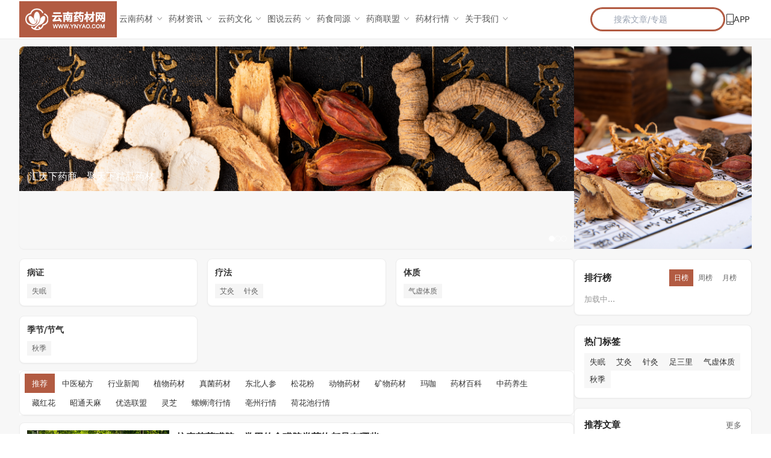

--- FILE ---
content_type: text/html;charset=utf-8
request_url: http://www.ynyao.com/
body_size: 61204
content:
<!DOCTYPE html><html><head><meta charset="utf-8"><meta name="viewport" content="width=device-width, initial-scale=1, maximum-scale=1, user-scalable=no"><script type="importmap">{"imports":{"#entry":"/_nuxt/C0ta0AeU.js"}}</script><title>云南药材网 | 云南药材网|云南药材信息网|云南药材|云南药材价格|云南中药处方|民族药|云南癌症治疗</title><link rel="stylesheet" href="/_nuxt/entry.rOwQTxw3.css" crossorigin><link rel="stylesheet" href="/_nuxt/default.BYkuPLOV.css" crossorigin><link rel="stylesheet" href="/_nuxt/index.DZIGr6xb.css" crossorigin><link rel="stylesheet" href="/_nuxt/AdBox.BjoAzv3K.css" crossorigin><link rel="modulepreload" as="script" crossorigin href="/_nuxt/C0ta0AeU.js"><link rel="modulepreload" as="script" crossorigin href="/_nuxt/CUEG9WTd.js"><link rel="modulepreload" as="script" crossorigin href="/_nuxt/CmBy-rQi.js"><link rel="modulepreload" as="script" crossorigin href="/_nuxt/DmngZBkF.js"><link rel="modulepreload" as="script" crossorigin href="/_nuxt/B1oiYZY2.js"><link rel="modulepreload" as="script" crossorigin href="/_nuxt/Cu6kPtZ3.js"><link rel="modulepreload" as="script" crossorigin href="/_nuxt/DaerL7oR.js"><link rel="modulepreload" as="script" crossorigin href="/_nuxt/C6jEHIlX.js"><link rel="modulepreload" as="script" crossorigin href="/_nuxt/Dzkw2uvO.js"><link rel="modulepreload" as="script" crossorigin href="/_nuxt/Des2Jjny.js"><link rel="modulepreload" as="script" crossorigin href="/_nuxt/s5j9cj3M.js"><link rel="modulepreload" as="script" crossorigin href="/_nuxt/3yYtmQuL.js"><link rel="modulepreload" as="script" crossorigin href="/_nuxt/qoY91cFt.js"><link rel="modulepreload" as="script" crossorigin href="/_nuxt/CnICzbFO.js"><link rel="modulepreload" as="script" crossorigin href="/_nuxt/D2hs0kTZ.js"><link rel="modulepreload" as="script" crossorigin href="/_nuxt/C0Yn2eSW.js"><link rel="modulepreload" as="script" crossorigin href="/_nuxt/BCbwQGaq.js"><link rel="modulepreload" as="script" crossorigin href="/_nuxt/BMqNQcba.js"><link rel="modulepreload" as="script" crossorigin href="/_nuxt/DP5o0P_B.js"><link rel="preload" as="fetch" fetchpriority="low" crossorigin="anonymous" href="/_nuxt/builds/meta/7d334493-2407-4cd5-9bc2-9b14bb4309e2.json"><link rel="prefetch" as="style" crossorigin href="/_nuxt/error-404.DlVPZ4GE.css"><link rel="prefetch" as="script" crossorigin href="/_nuxt/BYodUo9-.js"><link rel="prefetch" as="style" crossorigin href="/_nuxt/error-500.DjyirMQI.css"><link rel="prefetch" as="script" crossorigin href="/_nuxt/Dlbm16zG.js"><link rel="prefetch" as="image" type="image/png" href="/_nuxt/logo.B6EnEIK0.png"><link rel="prefetch" as="image" type="image/png" href="/_nuxt/apk.DQOL07Wn.png"><link rel="prefetch" as="script" crossorigin href="/_nuxt/B42LYBBm.js"><meta name="format-detection" content="telephone=no"><meta name="theme-color" content="#ffffff"><meta name="keywords" content="云南药材网，云南药材信息网—药材资讯，是一个专业的做云南中药材的知识库网站。通过对网络药材信息的聚合，形成云南药材的信息知识库。为用户提供集中的专业的药材资讯。"><meta name="color-scheme" content="dark light"><script type="module" src="/_nuxt/C0ta0AeU.js" crossorigin></script></head><body><!--teleport start anchor--><!----><!----><!--teleport anchor--><div id="__nuxt"><div class="min-h-screen bg-bg-soft text-text-base"><header class="lg:hidden sticky top-0 z-[200] bg-white/90 backdrop-blur border-b border-gray-100 lg:hidden"><div class="h-14 container flex items-center"><a aria-current="page" href="/" class="router-link-active router-link-exact-active flex items-center gap-2"><img class="h-7 w-auto" src="[data-uri]" alt="logo"></a><button class="ml-auto inline-flex items-center gap-2 h-9 px-3 rounded-lg bg-gray-100 text-gray-700 active:bg-gray-200" aria-label="打开导航"><span class="i-heroicons-bars-3-20-solid text-xl"></span> 菜单 </button></div><!--teleport start--><!--teleport end--></header><header class="sticky top-0 z-50 bg-white border-b border-#eaeaea transition-shadow hidden lg:block"><div class="container flex items-center gap-4" style="height:64px;"><a href="/" class="flex items-center min-w-0 no-underline"><img src="/_nuxt/logo.B6EnEIK0.png" alt="云南药材网" width="162" height="60" class="block h-[60px] w-[162px]"></a><nav class="flex-1 hidden lg:flex flex-1"><ul class="flex items-center gap-2 text-[14px] text-#555"><!--[--><!--]--><!--[--><li class="relative"><a href="javascript:;" rel="noopener noreferrer" class="inline-flex h-11 items-center px-1 border-b-2 border-transparent no-underline hover:(text-#1f2a44 border-#4370F5) transition-all">云南药材 <svg class="ml-1 text-#888" width="14" height="14" viewBox="0 0 19 19"><path d="M3.9 6.77l5.2 5.76.43.47.43-.47 5.15-5.7-.85-.77-4.73 5.25L4.75 6z" fill="currentColor"></path></svg></a><div class="absolute left-0 top-full pt-3 z-60" style="display:none;"><div class="bg-white rounded-md border border-[#eee] shadow-lg p-4 min-w-[560px] pointer-events-auto z-60" role="menu"><div class="grid grid-cols-3 gap-4"><!--[--><div class="min-w-0"><div class="mb-2"><a href="/category/ZHIWUYAOCAI" class="block rounded px-2 py-1 text-[14px] font-normal text-[#333] no-underline cursor-pointer hover:text-[#1f2a44] hover:bg-[#f3f6ff] transition-all">植物药材</a></div><ul class="space-y-1"><!--[--><!--]--></ul></div><div class="min-w-0"><div class="mb-2"><a href="/category/ZHENJUNYAOCAI" class="block rounded px-2 py-1 text-[14px] font-normal text-[#333] no-underline cursor-pointer hover:text-[#1f2a44] hover:bg-[#f3f6ff] transition-all">真菌药材</a></div><ul class="space-y-1"><!--[--><!--]--></ul></div><div class="min-w-0"><div class="mb-2"><a href="/category/DONGWUYAOCAI" class="block rounded px-2 py-1 text-[14px] font-normal text-[#333] no-underline cursor-pointer hover:text-[#1f2a44] hover:bg-[#f3f6ff] transition-all">动物药材</a></div><ul class="space-y-1"><!--[--><!--]--></ul></div><div class="min-w-0"><div class="mb-2"><a href="/category/KUANGWUYAOCAI" class="block rounded px-2 py-1 text-[14px] font-normal text-[#333] no-underline cursor-pointer hover:text-[#1f2a44] hover:bg-[#f3f6ff] transition-all">矿物药材</a></div><ul class="space-y-1"><!--[--><!--]--></ul></div><!--]--></div></div></div></li><li class="relative"><a href="javascript:;" rel="noopener noreferrer" class="inline-flex h-11 items-center px-1 border-b-2 border-transparent no-underline hover:(text-#1f2a44 border-#4370F5) transition-all">药材资讯 <svg class="ml-1 text-#888" width="14" height="14" viewBox="0 0 19 19"><path d="M3.9 6.77l5.2 5.76.43.47.43-.47 5.15-5.7-.85-.77-4.73 5.25L4.75 6z" fill="currentColor"></path></svg></a><div class="absolute left-0 top-full pt-3 z-60" style="display:none;"><div class="bg-white rounded-md border border-[#eee] shadow-lg p-4 min-w-[560px] pointer-events-auto z-60" role="menu"><div class="grid grid-cols-3 gap-4"><!--[--><div class="min-w-0"><div class="mb-2"><a href="/category/ZhongYiMiFang" class="block rounded px-2 py-1 text-[14px] font-normal text-[#333] no-underline cursor-pointer hover:text-[#1f2a44] hover:bg-[#f3f6ff] transition-all">中医秘方</a></div><ul class="space-y-1"><!--[--><!--]--></ul></div><div class="min-w-0"><div class="mb-2"><a href="/category/hangyexinwen" class="block rounded px-2 py-1 text-[14px] font-normal text-[#333] no-underline cursor-pointer hover:text-[#1f2a44] hover:bg-[#f3f6ff] transition-all">行业新闻</a></div><ul class="space-y-1"><!--[--><!--]--></ul></div><!--]--></div></div></div></li><li class="relative"><a href="javascript:;" rel="noopener noreferrer" class="inline-flex h-11 items-center px-1 border-b-2 border-transparent no-underline hover:(text-#1f2a44 border-#4370F5) transition-all">云药文化 <svg class="ml-1 text-#888" width="14" height="14" viewBox="0 0 19 19"><path d="M3.9 6.77l5.2 5.76.43.47.43-.47 5.15-5.7-.85-.77-4.73 5.25L4.75 6z" fill="currentColor"></path></svg></a><div class="absolute left-0 top-full pt-3 z-60" style="display:none;"><div class="bg-white rounded-md border border-[#eee] shadow-lg p-4 min-w-[560px] pointer-events-auto z-60" role="menu"><div class="grid grid-cols-3 gap-4"><!--[--><div class="min-w-0"><div class="mb-2"><a href="/category/YAOCAIBAIKE" class="block rounded px-2 py-1 text-[14px] font-normal text-[#333] no-underline cursor-pointer hover:text-[#1f2a44] hover:bg-[#f3f6ff] transition-all">药材百科</a></div><ul class="space-y-1"><!--[--><!--]--></ul></div><div class="min-w-0"><div class="mb-2"><span class="block rounded px-2 py-1 text-[14px] font-normal text-[#333] cursor-pointer hover:text-[#1f2a44] hover:bg-[#f3f6ff] transition-all">中药禁忌</span></div><ul class="space-y-1"><!--[--><!--]--></ul></div><div class="min-w-0"><div class="mb-2"><a href="/category/ZHONGYAOYANGSHENG" class="block rounded px-2 py-1 text-[14px] font-normal text-[#333] no-underline cursor-pointer hover:text-[#1f2a44] hover:bg-[#f3f6ff] transition-all">中药养生</a></div><ul class="space-y-1"><!--[--><!--]--></ul></div><div class="min-w-0"><div class="mb-2"><span class="block rounded px-2 py-1 text-[14px] font-normal text-[#333] cursor-pointer hover:text-[#1f2a44] hover:bg-[#f3f6ff] transition-all">中药典故</span></div><ul class="space-y-1"><!--[--><!--]--></ul></div><!--]--></div></div></div></li><li class="relative"><a href="javascript:;" rel="noopener noreferrer" class="inline-flex h-11 items-center px-1 border-b-2 border-transparent no-underline hover:(text-#1f2a44 border-#4370F5) transition-all">图说云药 <svg class="ml-1 text-#888" width="14" height="14" viewBox="0 0 19 19"><path d="M3.9 6.77l5.2 5.76.43.47.43-.47 5.15-5.7-.85-.77-4.73 5.25L4.75 6z" fill="currentColor"></path></svg></a><div class="absolute left-0 top-full pt-3 z-60" style="display:none;"><div class="bg-white rounded-md border border-[#eee] shadow-lg p-4 min-w-[560px] pointer-events-auto z-60" role="menu"><div class="grid grid-cols-3 gap-4"><!--[--><div class="min-w-0"><div class="mb-2"><span class="block rounded px-2 py-1 text-[14px] font-normal text-[#333] cursor-pointer hover:text-[#1f2a44] hover:bg-[#f3f6ff] transition-all">种养基地</span></div><ul class="space-y-1"><!--[--><!--]--></ul></div><div class="min-w-0"><div class="mb-2"><span class="block rounded px-2 py-1 text-[14px] font-normal text-[#333] cursor-pointer hover:text-[#1f2a44] hover:bg-[#f3f6ff] transition-all">药材图片</span></div><ul class="space-y-1"><!--[--><!--]--></ul></div><!--]--></div></div></div></li><li class="relative"><a href="javascript:;" rel="noopener noreferrer" class="inline-flex h-11 items-center px-1 border-b-2 border-transparent no-underline hover:(text-#1f2a44 border-#4370F5) transition-all">药食同源 <svg class="ml-1 text-#888" width="14" height="14" viewBox="0 0 19 19"><path d="M3.9 6.77l5.2 5.76.43.47.43-.47 5.15-5.7-.85-.77-4.73 5.25L4.75 6z" fill="currentColor"></path></svg></a><div class="absolute left-0 top-full pt-3 z-60" style="display:none;"><div class="bg-white rounded-md border border-[#eee] shadow-lg p-4 min-w-[560px] pointer-events-auto z-60" role="menu"><div class="grid grid-cols-3 gap-4"><!--[--><div class="min-w-0"><div class="mb-2"><a href="/category/DONGBEIRENSHENG" class="block rounded px-2 py-1 text-[14px] font-normal text-[#333] no-underline cursor-pointer hover:text-[#1f2a44] hover:bg-[#f3f6ff] transition-all">东北人参</a></div><ul class="space-y-1"><!--[--><!--]--></ul></div><div class="min-w-0"><div class="mb-2"><a href="/category/SONGHUAFEN" class="block rounded px-2 py-1 text-[14px] font-normal text-[#333] no-underline cursor-pointer hover:text-[#1f2a44] hover:bg-[#f3f6ff] transition-all">松花粉</a></div><ul class="space-y-1"><!--[--><!--]--></ul></div><div class="min-w-0"><div class="mb-2"><a href="/category/MA KA" class="block rounded px-2 py-1 text-[14px] font-normal text-[#333] no-underline cursor-pointer hover:text-[#1f2a44] hover:bg-[#f3f6ff] transition-all">玛咖</a></div><ul class="space-y-1"><!--[--><!--]--></ul></div><div class="min-w-0"><div class="mb-2"><a href="/category/ZANGHONGHUA" class="block rounded px-2 py-1 text-[14px] font-normal text-[#333] no-underline cursor-pointer hover:text-[#1f2a44] hover:bg-[#f3f6ff] transition-all">藏红花</a></div><ul class="space-y-1"><!--[--><!--]--></ul></div><div class="min-w-0"><div class="mb-2"><a href="/category/ZHAOTONGTIANMA" class="block rounded px-2 py-1 text-[14px] font-normal text-[#333] no-underline cursor-pointer hover:text-[#1f2a44] hover:bg-[#f3f6ff] transition-all">昭通天麻</a></div><ul class="space-y-1"><!--[--><!--]--></ul></div><div class="min-w-0"><div class="mb-2"><a href="/category/LING ZHI" class="block rounded px-2 py-1 text-[14px] font-normal text-[#333] no-underline cursor-pointer hover:text-[#1f2a44] hover:bg-[#f3f6ff] transition-all">灵芝</a></div><ul class="space-y-1"><!--[--><!--]--></ul></div><!--]--></div></div></div></li><li class="relative"><a href="javascript:;" rel="noopener noreferrer" class="inline-flex h-11 items-center px-1 border-b-2 border-transparent no-underline hover:(text-#1f2a44 border-#4370F5) transition-all">药商联盟 <svg class="ml-1 text-#888" width="14" height="14" viewBox="0 0 19 19"><path d="M3.9 6.77l5.2 5.76.43.47.43-.47 5.15-5.7-.85-.77-4.73 5.25L4.75 6z" fill="currentColor"></path></svg></a><div class="absolute left-0 top-full pt-3 z-60" style="display:none;"><div class="bg-white rounded-md border border-[#eee] shadow-lg p-4 min-w-[560px] pointer-events-auto z-60" role="menu"><div class="grid grid-cols-3 gap-4"><!--[--><div class="min-w-0"><div class="mb-2"><span class="block rounded px-2 py-1 text-[14px] font-normal text-[#333] cursor-pointer hover:text-[#1f2a44] hover:bg-[#f3f6ff] transition-all">种养基地</span></div><ul class="space-y-1"><!--[--><!--]--></ul></div><div class="min-w-0"><div class="mb-2"><span class="block rounded px-2 py-1 text-[14px] font-normal text-[#333] cursor-pointer hover:text-[#1f2a44] hover:bg-[#f3f6ff] transition-all">经销企业</span></div><ul class="space-y-1"><!--[--><!--]--></ul></div><div class="min-w-0"><div class="mb-2"><span class="block rounded px-2 py-1 text-[14px] font-normal text-[#333] cursor-pointer hover:text-[#1f2a44] hover:bg-[#f3f6ff] transition-all">大货专栏</span></div><ul class="space-y-1"><!--[--><!--]--></ul></div><div class="min-w-0"><div class="mb-2"><a href="/category/youxuanlianmeng" class="block rounded px-2 py-1 text-[14px] font-normal text-[#333] no-underline cursor-pointer hover:text-[#1f2a44] hover:bg-[#f3f6ff] transition-all">优选联盟</a></div><ul class="space-y-1"><!--[--><!--]--></ul></div><!--]--></div></div></div></li><li class="relative"><a href="javascript:;" rel="noopener noreferrer" class="inline-flex h-11 items-center px-1 border-b-2 border-transparent no-underline hover:(text-#1f2a44 border-#4370F5) transition-all">药材行情 <svg class="ml-1 text-#888" width="14" height="14" viewBox="0 0 19 19"><path d="M3.9 6.77l5.2 5.76.43.47.43-.47 5.15-5.7-.85-.77-4.73 5.25L4.75 6z" fill="currentColor"></path></svg></a><div class="absolute left-0 top-full pt-3 z-60" style="display:none;"><div class="bg-white rounded-md border border-[#eee] shadow-lg p-4 min-w-[560px] pointer-events-auto z-60" role="menu"><div class="grid grid-cols-3 gap-4"><!--[--><div class="min-w-0"><div class="mb-2"><a href="/category/LUOSIWANHANGQING" class="block rounded px-2 py-1 text-[14px] font-normal text-[#333] no-underline cursor-pointer hover:text-[#1f2a44] hover:bg-[#f3f6ff] transition-all">螺蛳湾行情</a></div><ul class="space-y-1"><!--[--><!--]--></ul></div><div class="min-w-0"><div class="mb-2"><a href="/category/BOZHOUHANGQING" class="block rounded px-2 py-1 text-[14px] font-normal text-[#333] no-underline cursor-pointer hover:text-[#1f2a44] hover:bg-[#f3f6ff] transition-all">亳州行情</a></div><ul class="space-y-1"><!--[--><!--]--></ul></div><div class="min-w-0"><div class="mb-2"><a href="/category/HEHUACHIHANGQING" class="block rounded px-2 py-1 text-[14px] font-normal text-[#333] no-underline cursor-pointer hover:text-[#1f2a44] hover:bg-[#f3f6ff] transition-all">荷花池行情</a></div><ul class="space-y-1"><!--[--><!--]--></ul></div><!--]--></div></div></div></li><li class="relative"><a href="javascript:;" rel="noopener noreferrer" class="inline-flex h-11 items-center px-1 border-b-2 border-transparent no-underline hover:(text-#1f2a44 border-#4370F5) transition-all">关于我们 <svg class="ml-1 text-#888" width="14" height="14" viewBox="0 0 19 19"><path d="M3.9 6.77l5.2 5.76.43.47.43-.47 5.15-5.7-.85-.77-4.73 5.25L4.75 6z" fill="currentColor"></path></svg></a><div class="absolute left-0 top-full pt-3 z-60" style="display:none;"><div class="bg-white rounded-md border border-[#eee] shadow-lg p-4 min-w-[560px] pointer-events-auto z-60" role="menu"><div class="grid grid-cols-3 gap-4"><!--[--><div class="min-w-0"><div class="mb-2"><span class="block rounded px-2 py-1 text-[14px] font-normal text-[#333] cursor-pointer hover:text-[#1f2a44] hover:bg-[#f3f6ff] transition-all">关于我们</span></div><ul class="space-y-1"><!--[--><!--]--></ul></div><div class="min-w-0"><div class="mb-2"><span class="block rounded px-2 py-1 text-[14px] font-normal text-[#333] cursor-pointer hover:text-[#1f2a44] hover:bg-[#f3f6ff] transition-all">免责声明</span></div><ul class="space-y-1"><!--[--><!--]--></ul></div><div class="min-w-0"><div class="mb-2"><span class="block rounded px-2 py-1 text-[14px] font-normal text-[#333] cursor-pointer hover:text-[#1f2a44] hover:bg-[#f3f6ff] transition-all">联系方式</span></div><ul class="space-y-1"><!--[--><!--]--></ul></div><div class="min-w-0"><div class="mb-2"><span class="block rounded px-2 py-1 text-[14px] font-normal text-[#333] cursor-pointer hover:text-[#1f2a44] hover:bg-[#f3f6ff] transition-all">品质保证</span></div><ul class="space-y-1"><!--[--><!--]--></ul></div><div class="min-w-0"><div class="mb-2"><span class="block rounded px-2 py-1 text-[14px] font-normal text-[#333] cursor-pointer hover:text-[#1f2a44] hover:bg-[#f3f6ff] transition-all">我要投稿</span></div><ul class="space-y-1"><!--[--><!--]--></ul></div><!--]--></div></div></div></li><!--]--></ul></nav><div class="flex items-center gap-4 ml-auto"><div class="hidden lg:block"><div class="relative"><input value="" type="search" placeholder="搜索文章/专题" class="w-[220px] h-9 pl-9 pr-3 rounded-[20px] border border-#b25b42 text-[14px] text-#333 outline-none placeholder:text-#9aa3b2 focus:(border-#b25b42 ring-2 ring-#b25b42/12) transition-colors"><div class="i-material-symbols-search-rounded absolute left-3 top-1/2 -translate-y-1/2 text-[18px] text-#8aa0ff"></div><div style="display:none;"><div class="absolute left-0 right-0 top-10 bg-white border border-#e6ebff rounded-md shadow z-50 py-2"><!----><!----><!----><!----><div class="mt-2 px-3 pt-2 border-t border-#f2f4ff"><button class="w-full h-9 rounded bg-#f7f9ff hover:bg-#eef3ff text-#4370F5 text-[13px]"> 查看“全部”的搜索结果 </button></div></div></div></div></div><div class="lg:hidden"><button class="i-material-symbols-search-rounded text-[24px] text-#333" aria-label="搜索"></button></div><div class="relative"><div class="inline-flex h-9 items-center gap-1 px-1 text-[14px] text-#333 cursor-pointer select-none"><svg width="12" height="18" viewBox="0 0 12 18" class="text-#333"><path d="M10.6 18H1.4A1.4 1.4 0 0 1 0 16.62V1.38C0 .62.63 0 1.4 0h9.2C11.37 0 12 .62 12 1.38v15.24c0 .76-.63 1.38-1.4 1.38zM11.07 1.38c0-.25-.21-.46-.47-.46H1.4c-.26 0-.47.21-.47.46v11.42h10.14V1.38zM11.07 13.81H.93v2.82c0 .25.21.47.47.47h9.2c.26 0 .47-.22.47-.47v-2.82zM6 16.28a.92.92 0 1 1 0-1.84.92.92 0 0 1 0 1.84z" fill="currentColor"></path></svg> APP </div><div class="absolute right-0 mt-2 bg-white border border-#e6ebff rounded-md shadow p-3 w-58" style="display:none;"><img src="/_nuxt/apk.DQOL07Wn.png" alt="App 下载" class="w-full rounded"></div></div></div></div></header><main><!--[--><div class="mt-3" data-v-3db5d2b2><section class="container" data-v-3db5d2b2><div class="content-shell flex flex-col lg:flex-row" data-v-3db5d2b2><div class="col-left" data-v-3db5d2b2><div class="flex flex-col gap-4 lg:flex-row" data-v-3db5d2b2><div class="w-full shrink-0" style="width:100%;"><div class="relative overflow-hidden rounded-2 shadow-sm"><div class="relative" style="width:100%;height:336px;"><!--[--><a href="/article/121460" target="blank" class="opacity-100 absolute inset-0 block"><img src="https://20250922.oss-cn-beijing.aliyuncs.com/68ec659de8972f73d6231588.png" alt="汇天下药商，聚天下精品药材" class="w-full h-full object-cover"><i class="absolute inset-0 bg-black/20"></i><div class="absolute left-0 right-0 bottom-0 px-4 py-3 text-white text-[16px] leading-6 line-clamp-2">汇天下药商，聚天下精品药材</div></a><a href="/article/121527" target="blank" class="opacity-0 pointer-events-none absolute inset-0 block"><img src="https://20250922.oss-cn-beijing.aliyuncs.com/68ec65b1e8972f73d6231589.png" alt="云南药材网，寻天下道地药材，享药材信息" class="w-full h-full object-cover"><i class="absolute inset-0 bg-black/20"></i><div class="absolute left-0 right-0 bottom-0 px-4 py-3 text-white text-[16px] leading-6 line-clamp-2">云南药材网，寻天下道地药材，享药材信息</div></a><a href="/article/121409" target="blank" class="opacity-0 pointer-events-none absolute inset-0 block"><img src="https://20250922.oss-cn-beijing.aliyuncs.com/68ec6455e8972f73d6231587.png" alt="云南药材网，第一手药材信息，很全的中药材信息网" class="w-full h-full object-cover"><i class="absolute inset-0 bg-black/20"></i><div class="absolute left-0 right-0 bottom-0 px-4 py-3 text-white text-[16px] leading-6 line-clamp-2">云南药材网，第一手药材信息，很全的中药材信息网</div></a><!--]--></div><ul class="absolute right-3 bottom-3 flex gap-2"><!--[--><li class="bg-white w-2.5 h-2.5 rounded-full border border-white"></li><li class="bg-transparent opacity-70 w-2.5 h-2.5 rounded-full border border-white"></li><li class="bg-transparent opacity-70 w-2.5 h-2.5 rounded-full border border-white"></li><!--]--></ul></div></div></div></div><div class="col-right order-first lg:order-none mb-4 lg:mb-0" data-v-3db5d2b2><div class="top-activity-wrap" data-v-3db5d2b2 data-v-f829abde><a href="/article/121460" target="_blank" rel="noopener nofollow" class="activity-link" data-v-f829abde><img src="https://20250922.oss-cn-beijing.aliyuncs.com/68ecfe50e8972f73d623158a.jpg" alt="AD 9" class="activity-img" loading="lazy" data-v-f829abde></a></div></div></div></section><section class="container mt-4" data-v-3db5d2b2><div class="content-shell flex flex-col lg:flex-row" data-v-3db5d2b2><div class="col-left" data-v-3db5d2b2><div class="w-full grid grid-cols-1 gap-4 md:grid-cols-3" data-v-3db5d2b2><!--[--><section class="bg-white rounded-2 border border-#eee shadow-sm p-3"><div class="flex items-center gap-2 mb-2"><span class="i-material-symbols-star-rounded text-#4370F5"></span><div class="text-[14px] font-700 text-#333">病证</div></div><div class="flex flex-wrap gap-2"><!--[--><a href="/tag/shimian" rel="noopener noreferrer" target="blank" class="px-2 h-6 inline-flex items-center rounded bg-#f5f5f5 text-[12px] text-#666 transition-colors duration-200 cursor-pointer hover:bg-#ffefe3 hover:text-#b25b42 focus:bg-#ffefe3 focus:text-#b25b42 focus:outline-none">失眠</a><!--]--></div></section><section class="bg-white rounded-2 border border-#eee shadow-sm p-3"><div class="flex items-center gap-2 mb-2"><span class="i-material-symbols-star-rounded text-#4370F5"></span><div class="text-[14px] font-700 text-#333">疗法</div></div><div class="flex flex-wrap gap-2"><!--[--><a href="/tag/moxibustion" rel="noopener noreferrer" target="blank" class="px-2 h-6 inline-flex items-center rounded bg-#f5f5f5 text-[12px] text-#666 transition-colors duration-200 cursor-pointer hover:bg-#ffefe3 hover:text-#b25b42 focus:bg-#ffefe3 focus:text-#b25b42 focus:outline-none">艾灸</a><a href="/tag/acupuncture" rel="noopener noreferrer" target="blank" class="px-2 h-6 inline-flex items-center rounded bg-#f5f5f5 text-[12px] text-#666 transition-colors duration-200 cursor-pointer hover:bg-#ffefe3 hover:text-#b25b42 focus:bg-#ffefe3 focus:text-#b25b42 focus:outline-none">针灸</a><!--]--></div></section><section class="bg-white rounded-2 border border-#eee shadow-sm p-3"><div class="flex items-center gap-2 mb-2"><span class="i-material-symbols-star-rounded text-#4370F5"></span><div class="text-[14px] font-700 text-#333">体质</div></div><div class="flex flex-wrap gap-2"><!--[--><a href="/tag/qixu" rel="noopener noreferrer" target="blank" class="px-2 h-6 inline-flex items-center rounded bg-#f5f5f5 text-[12px] text-#666 transition-colors duration-200 cursor-pointer hover:bg-#ffefe3 hover:text-#b25b42 focus:bg-#ffefe3 focus:text-#b25b42 focus:outline-none">气虚体质</a><!--]--></div></section><section class="bg-white rounded-2 border border-#eee shadow-sm p-3"><div class="flex items-center gap-2 mb-2"><span class="i-material-symbols-star-rounded text-#4370F5"></span><div class="text-[14px] font-700 text-#333">季节/节气</div></div><div class="flex flex-wrap gap-2"><!--[--><a href="/tag/autumn" rel="noopener noreferrer" target="blank" class="px-2 h-6 inline-flex items-center rounded bg-#f5f5f5 text-[12px] text-#666 transition-colors duration-200 cursor-pointer hover:bg-#ffefe3 hover:text-#b25b42 focus:bg-#ffefe3 focus:text-#b25b42 focus:outline-none">秋季</a><!--]--></div></section><!--]--></div><div class="mt-3 sticky-tabs" data-v-3db5d2b2><div class="bg-white rounded-2 border border-#eee shadow-sm px-2 py-1" data-v-3db5d2b2><div class="flex flex-wrap gap-2"><!--[--><button class="bg-#b25b42 text-white px-3 h-8 rounded text-[13px]"><span>推荐</span></button><button class="text-#333 hover:bg-#f7f7f7 px-3 h-8 rounded text-[13px]"><span>中医秘方</span></button><button class="text-#333 hover:bg-#f7f7f7 px-3 h-8 rounded text-[13px]"><span>行业新闻</span></button><button class="text-#333 hover:bg-#f7f7f7 px-3 h-8 rounded text-[13px]"><span>植物药材</span></button><button class="text-#333 hover:bg-#f7f7f7 px-3 h-8 rounded text-[13px]"><span>真菌药材</span></button><button class="text-#333 hover:bg-#f7f7f7 px-3 h-8 rounded text-[13px]"><span>东北人参</span></button><button class="text-#333 hover:bg-#f7f7f7 px-3 h-8 rounded text-[13px]"><span>松花粉</span></button><button class="text-#333 hover:bg-#f7f7f7 px-3 h-8 rounded text-[13px]"><span>动物药材</span></button><button class="text-#333 hover:bg-#f7f7f7 px-3 h-8 rounded text-[13px]"><span>矿物药材</span></button><button class="text-#333 hover:bg-#f7f7f7 px-3 h-8 rounded text-[13px]"><span>玛咖</span></button><button class="text-#333 hover:bg-#f7f7f7 px-3 h-8 rounded text-[13px]"><span>药材百科</span></button><button class="text-#333 hover:bg-#f7f7f7 px-3 h-8 rounded text-[13px]"><span>中药养生</span></button><button class="text-#333 hover:bg-#f7f7f7 px-3 h-8 rounded text-[13px]"><span>藏红花</span></button><button class="text-#333 hover:bg-#f7f7f7 px-3 h-8 rounded text-[13px]"><span>昭通天麻</span></button><button class="text-#333 hover:bg-#f7f7f7 px-3 h-8 rounded text-[13px]"><span>优选联盟</span></button><button class="text-#333 hover:bg-#f7f7f7 px-3 h-8 rounded text-[13px]"><span>灵芝</span></button><button class="text-#333 hover:bg-#f7f7f7 px-3 h-8 rounded text-[13px]"><span>螺蛳湾行情</span></button><button class="text-#333 hover:bg-#f7f7f7 px-3 h-8 rounded text-[13px]"><span>亳州行情</span></button><button class="text-#333 hover:bg-#f7f7f7 px-3 h-8 rounded text-[13px]"><span>荷花池行情</span></button><!--]--></div></div></div><div class="mt-3" data-v-3db5d2b2><div data-v-3db5d2b2><div class="space-y-4"><!--[--><article class="bg-white rounded-2 border border-#eee shadow-sm hover:shadow transition-shadow p-3"><div class="grid grid-cols-[236px_1fr] gap-3 max-lg:(grid-cols-1)"><div class="relative rounded-1 overflow-hidden w-[236px] h-[143px] max-lg:(mx-auto)"><a href="/class/121409" class="block w-full h-full"><img src="https://20250922.oss-cn-beijing.aliyuncs.com/images/6.jpg" alt="抗真菌药磺胺，常用的含磺胺类药物都是有哪些 " width="236" height="143" decoding="async" loading="lazy" class="w-full h-full object-cover"></a><a class="absolute left-2 top-2 px-1.5 py-0.5 rounded text-[12px] text-white bg-#4370F5">真菌药材</a></div><div class="min-w-0 max-lg:mt-2"><h2 class="text-[16px] leading-6 font-600"><a href="/class/121409" class="hover:text-#4370F5"><span class="line-clamp-2">抗真菌药磺胺，常用的含磺胺类药物都是有哪些 </span></a></h2><div class="mt-1 text-[13px] leading-[20px] text-#666 line-clamp-2">本文目录一览常用的含磺胺类药物都是有哪些2，有效杀灭真菌的药物有哪些3，抗真菌药是4，青霉素和磺胺药的抗菌谱有何不同5，哪些常见药品属抗生素类6，简述磺胺类抗菌药抑菌的生化机理7，磺胺类抗菌药的新发展8，磺胺类药的抗药性9，常见的黄胺类……</div><!----><div class="mt-2 flex items-center justify-between gap-3"><div class="flex items-center flex-wrap gap-x-2 gap-y-1 text-[12px] leading-[18px] text-#999"><span>2025-09-30 10:44:54</span></div><!----></div></div></div></article><article class="bg-white rounded-2 border border-#eee shadow-sm hover:shadow transition-shadow p-3"><div class="grid grid-cols-[236px_1fr] gap-3 max-lg:(grid-cols-1)"><div class="relative rounded-1 overflow-hidden w-[236px] h-[143px] max-lg:(mx-auto)"><a href="/class/121460" class="block w-full h-full"><img src="https://20250922.oss-cn-beijing.aliyuncs.com/images/98.jpg" alt="国外高价收购中药秘方，非常秘密的药方可以卖给外国人吗" width="236" height="143" decoding="async" loading="lazy" class="w-full h-full object-cover"></a><a class="absolute left-2 top-2 px-1.5 py-0.5 rounded text-[12px] text-white bg-#4370F5">中医秘方</a></div><div class="min-w-0 max-lg:mt-2"><h2 class="text-[16px] leading-6 font-600"><a href="/class/121460" class="hover:text-#4370F5"><span class="line-clamp-2">国外高价收购中药秘方，非常秘密的药方可以卖给外国人吗</span></a></h2><div class="mt-1 text-[13px] leading-[20px] text-#666 line-clamp-2">本文目录一览非常秘密的药方可以卖给外国人吗2，有什么国外药企或医疗机构在收购中医秘方3，有什么国外药企或医疗机构在收购中医秘方4，我的一个客户是澳大利亚人要带一些中草药回国不知道我国对国外5，有那些制药厂收购祖传秘方6，有没有药厂或医院……</div><!----><div class="mt-2 flex items-center justify-between gap-3"><div class="flex items-center flex-wrap gap-x-2 gap-y-1 text-[12px] leading-[18px] text-#999"><span>2025-09-30 10:44:54</span></div><!----></div></div></div></article><article class="bg-white rounded-2 border border-#eee shadow-sm hover:shadow transition-shadow p-3"><div class="grid grid-cols-[236px_1fr] gap-3 max-lg:(grid-cols-1)"><div class="relative rounded-1 overflow-hidden w-[236px] h-[143px] max-lg:(mx-auto)"><a href="/class/121527" class="block w-full h-full"><img src="https://20250922.oss-cn-beijing.aliyuncs.com/images/27.jpg" alt="中草药卷烟，有用中草药卷成香烟吗抽了可以治病的如果没有我想生产" width="236" height="143" decoding="async" loading="lazy" class="w-full h-full object-cover"></a><a class="absolute left-2 top-2 px-1.5 py-0.5 rounded text-[12px] text-white bg-#4370F5">植物药材</a></div><div class="min-w-0 max-lg:mt-2"><h2 class="text-[16px] leading-6 font-600"><a href="/class/121527" class="hover:text-#4370F5"><span class="line-clamp-2">中草药卷烟，有用中草药卷成香烟吗抽了可以治病的如果没有我想生产</span></a></h2><div class="mt-1 text-[13px] leading-[20px] text-#666 line-clamp-2">本文目录一览有用中草药卷成香烟吗抽了可以治病的如果没有我想生产2，中草药香烟可以降低吸烟危害吗购买时要注意什么3，中草药卷烟4，中草药制成的卷烟戒烟效果如何对身体有无副作用5，含有中草药的卷烟有哪一些6，吸低焦油卷烟或中草药卷烟能降低烟……</div><!----><div class="mt-2 flex items-center justify-between gap-3"><div class="flex items-center flex-wrap gap-x-2 gap-y-1 text-[12px] leading-[18px] text-#999"><span>2025-09-30 10:44:54</span></div><!----></div></div></div></article><article class="bg-white rounded-2 border border-#eee shadow-sm hover:shadow transition-shadow p-3"><div class="grid grid-cols-[236px_1fr] gap-3 max-lg:(grid-cols-1)"><div class="relative rounded-1 overflow-hidden w-[236px] h-[143px] max-lg:(mx-auto)"><a href="/class/121319" class="block w-full h-full"><img src="https://20250922.oss-cn-beijing.aliyuncs.com/images/88.jpg" alt="防人中草药，中草药里什么能代替防己 " width="236" height="143" decoding="async" loading="lazy" class="w-full h-full object-cover"></a><a class="absolute left-2 top-2 px-1.5 py-0.5 rounded text-[12px] text-white bg-#4370F5">植物药材</a></div><div class="min-w-0 max-lg:mt-2"><h2 class="text-[16px] leading-6 font-600"><a href="/class/121319" class="hover:text-#4370F5"><span class="line-clamp-2">防人中草药，中草药里什么能代替防己 </span></a></h2><div class="mt-1 text-[13px] leading-[20px] text-#666 line-clamp-2">本文目录一览中草药里什么能代替防己2，预防感冒中草药有哪几种3，中药有一种叫防己求名字来历4，肤发黄脸色暗怕是肝病来犯这几味中草药护肝有良效5，中药防己的传说来源6，中药里的防己是什么7，抗感冒的中草药有哪些8，中风预防中风中药9，那种……</div><!----><div class="mt-2 flex items-center justify-between gap-3"><div class="flex items-center flex-wrap gap-x-2 gap-y-1 text-[12px] leading-[18px] text-#999"><span>2025-09-30 10:44:54</span></div><!----></div></div></div></article><article class="bg-white rounded-2 border border-#eee shadow-sm hover:shadow transition-shadow p-3"><div class="grid grid-cols-[236px_1fr] gap-3 max-lg:(grid-cols-1)"><div class="relative rounded-1 overflow-hidden w-[236px] h-[143px] max-lg:(mx-auto)"><a href="/class/121259" class="block w-full h-full"><img src="https://20250922.oss-cn-beijing.aliyuncs.com/images/70.jpg" alt="人参有根吗，人参通常吃的部位是根还是茎 " width="236" height="143" decoding="async" loading="lazy" class="w-full h-full object-cover"></a><a class="absolute left-2 top-2 px-1.5 py-0.5 rounded text-[12px] text-white bg-#4370F5">东北人参</a></div><div class="min-w-0 max-lg:mt-2"><h2 class="text-[16px] leading-6 font-600"><a href="/class/121259" class="hover:text-#4370F5"><span class="line-clamp-2">人参有根吗，人参通常吃的部位是根还是茎 </span></a></h2><div class="mt-1 text-[13px] leading-[20px] text-#666 line-clamp-2">人参通常吃的部位是根还是茎以根入药，人参通常吃的部位是根。2，人参是根还是茎啊人参是根。人参是就是人参的根部。人参为多年生宿根草本，人参主根高30-60厘米，肥厚，肉质，黄白色，圆柱形或纺锤形，下……</div><!----><div class="mt-2 flex items-center justify-between gap-3"><div class="flex items-center flex-wrap gap-x-2 gap-y-1 text-[12px] leading-[18px] text-#999"><span>2025-09-30 10:44:54</span></div><!----></div></div></div></article><article class="bg-white rounded-2 border border-#eee shadow-sm hover:shadow transition-shadow p-3"><div class="grid grid-cols-[236px_1fr] gap-3 max-lg:(grid-cols-1)"><div class="relative rounded-1 overflow-hidden w-[236px] h-[143px] max-lg:(mx-auto)"><a href="/class/121498" class="block w-full h-full"><img src="https://20250922.oss-cn-beijing.aliyuncs.com/images/83.jpg" alt="猪蹄秘方48味中药，猪脚汤的药膳猪脚汤 " width="236" height="143" decoding="async" loading="lazy" class="w-full h-full object-cover"></a><a class="absolute left-2 top-2 px-1.5 py-0.5 rounded text-[12px] text-white bg-#4370F5">中医秘方</a></div><div class="min-w-0 max-lg:mt-2"><h2 class="text-[16px] leading-6 font-600"><a href="/class/121498" class="hover:text-#4370F5"><span class="line-clamp-2">猪蹄秘方48味中药，猪脚汤的药膳猪脚汤 </span></a></h2><div class="mt-1 text-[13px] leading-[20px] text-#666 line-clamp-2">本文目录一览猪脚汤的药膳猪脚汤2，猪脚炖什么中药能治腿脚冷痛3，中药卤猪蹄的做法最正宗的做法4，卤猪蹄中药味5，中药卤猪蹄大料配方6，卤猪蹄的四十八种调料味品7，猪蹄加哪些中药可以熬制成美白祛斑抗皱膏猪脚汤的药膳猪脚汤主料：猪脚……</div><!----><div class="mt-2 flex items-center justify-between gap-3"><div class="flex items-center flex-wrap gap-x-2 gap-y-1 text-[12px] leading-[18px] text-#999"><span>2025-09-30 10:44:54</span></div><!----></div></div></div></article><article class="bg-white rounded-2 border border-#eee shadow-sm hover:shadow transition-shadow p-3"><div class="grid grid-cols-[236px_1fr] gap-3 max-lg:(grid-cols-1)"><div class="relative rounded-1 overflow-hidden w-[236px] h-[143px] max-lg:(mx-auto)"><a href="/class/121287" class="block w-full h-full"><img src="https://20250922.oss-cn-beijing.aliyuncs.com/images/73.jpg" alt="千家妙方治肺癌中药秘方，对肺癌有效秘方急急" width="236" height="143" decoding="async" loading="lazy" class="w-full h-full object-cover"></a><a class="absolute left-2 top-2 px-1.5 py-0.5 rounded text-[12px] text-white bg-#4370F5">中医秘方</a></div><div class="min-w-0 max-lg:mt-2"><h2 class="text-[16px] leading-6 font-600"><a href="/class/121287" class="hover:text-#4370F5"><span class="line-clamp-2">千家妙方治肺癌中药秘方，对肺癌有效秘方急急</span></a></h2><div class="mt-1 text-[13px] leading-[20px] text-#666 line-clamp-2">本文目录一览对肺癌有效秘方急急2，求助治疗肺癌的偏方3，有根治肺癌偏方吗4，治疗肺癌有什么偏方5，治疗肺癌有什么中药的偏方吗急等着用谢谢患者现在就是咳6，治疗晚期肺癌的偏方7，治疗肺癌有哪些偏方对肺癌有效秘方急急百度搜健康网结善……</div><!----><div class="mt-2 flex items-center justify-between gap-3"><div class="flex items-center flex-wrap gap-x-2 gap-y-1 text-[12px] leading-[18px] text-#999"><span>2025-09-30 10:44:54</span></div><!----></div></div></div></article><article class="bg-white rounded-2 border border-#eee shadow-sm hover:shadow transition-shadow p-3"><div class="grid grid-cols-[236px_1fr] gap-3 max-lg:(grid-cols-1)"><div class="relative rounded-1 overflow-hidden w-[236px] h-[143px] max-lg:(mx-auto)"><a href="/class/121390" class="block w-full h-full"><img src="https://20250922.oss-cn-beijing.aliyuncs.com/images/95.jpg" alt="安乐药动物，安乐死后的动物肉还能吃吗 " width="236" height="143" decoding="async" loading="lazy" class="w-full h-full object-cover"></a><a class="absolute left-2 top-2 px-1.5 py-0.5 rounded text-[12px] text-white bg-#4370F5">动物药材</a></div><div class="min-w-0 max-lg:mt-2"><h2 class="text-[16px] leading-6 font-600"><a href="/class/121390" class="hover:text-#4370F5"><span class="line-clamp-2">安乐药动物，安乐死后的动物肉还能吃吗 </span></a></h2><div class="mt-1 text-[13px] leading-[20px] text-#666 line-clamp-2">本文目录一览安乐死后的动物肉还能吃吗2，动物可以吃安眠药3，有没有大神知道猫咪可不可以吃安乐士甲苯咪唑片4，假如安眠药药让动物吃了有没有作用例如猪会不会有副作用5，请问哪里可以让兔子安乐死6，安乐死什么意思看到微博上说动物保护中心的狗狗……</div><!----><div class="mt-2 flex items-center justify-between gap-3"><div class="flex items-center flex-wrap gap-x-2 gap-y-1 text-[12px] leading-[18px] text-#999"><span>2025-09-30 10:44:54</span></div><!----></div></div></div></article><article class="bg-white rounded-2 border border-#eee shadow-sm hover:shadow transition-shadow p-3"><div class="grid grid-cols-[236px_1fr] gap-3 max-lg:(grid-cols-1)"><div class="relative rounded-1 overflow-hidden w-[236px] h-[143px] max-lg:(mx-auto)"><a href="/class/121394" class="block w-full h-full"><img src="https://20250922.oss-cn-beijing.aliyuncs.com/images/74.jpg" alt="中药中矿物药要清洗吗，中草药晾晒要洗一下吗 " width="236" height="143" decoding="async" loading="lazy" class="w-full h-full object-cover"></a><a class="absolute left-2 top-2 px-1.5 py-0.5 rounded text-[12px] text-white bg-#4370F5">矿物药材</a></div><div class="min-w-0 max-lg:mt-2"><h2 class="text-[16px] leading-6 font-600"><a href="/class/121394" class="hover:text-#4370F5"><span class="line-clamp-2">中药中矿物药要清洗吗，中草药晾晒要洗一下吗 </span></a></h2><div class="mt-1 text-[13px] leading-[20px] text-#666 line-clamp-2">本文目录一览中草药晾晒要洗一下吗2，中药能否洗干净后再熬3，下列药材中具有磁性的矿物药为4，买的中药泡酒需要洗吗5，中药要不要洗6，中药需要洗洗再熬吗7，中药饮片在煎煮之前是否要清洗8，中药中有泥土可不可以洗洗再熬9，中药赭石需要浸吗1……</div><!----><div class="mt-2 flex items-center justify-between gap-3"><div class="flex items-center flex-wrap gap-x-2 gap-y-1 text-[12px] leading-[18px] text-#999"><span>2025-09-30 10:44:54</span></div><!----></div></div></div></article><article class="bg-white rounded-2 border border-#eee shadow-sm hover:shadow transition-shadow p-3"><div class="grid grid-cols-[236px_1fr] gap-3 max-lg:(grid-cols-1)"><div class="relative rounded-1 overflow-hidden w-[236px] h-[143px] max-lg:(mx-auto)"><a href="/class/121471" class="block w-full h-full"><img src="https://20250922.oss-cn-beijing.aliyuncs.com/images/18.jpg" alt="野生红灵芝价格表，野生灵芝多少钱一斤 " width="236" height="143" decoding="async" loading="lazy" class="w-full h-full object-cover"></a><a class="absolute left-2 top-2 px-1.5 py-0.5 rounded text-[12px] text-white bg-#4370F5">亳州行情</a></div><div class="min-w-0 max-lg:mt-2"><h2 class="text-[16px] leading-6 font-600"><a href="/class/121471" class="hover:text-#4370F5"><span class="line-clamp-2">野生红灵芝价格表，野生灵芝多少钱一斤 </span></a></h2><div class="mt-1 text-[13px] leading-[20px] text-#666 line-clamp-2">本文目录一览野生灵芝多少钱一斤2，野生赤灵芝多少钱一克3，野生灵芝多少钱一克4，红色野生灵芝多少钱一斤5，灵芝多少钱一斤6，灵芝多少钱阿7，纯野生灵芝多少钱野生灵芝多少钱一斤每斤50到900都有2，野生赤灵芝多少钱一克1……</div><!----><div class="mt-2 flex items-center justify-between gap-3"><div class="flex items-center flex-wrap gap-x-2 gap-y-1 text-[12px] leading-[18px] text-#999"><span>2025-09-30 10:44:54</span></div><!----></div></div></div></article><!--]--></div></div></div><div class="mt-4 mt-2" data-v-3db5d2b2><button class="w-full bg-white rounded-2 shadow-sm border border-#eee h-12 flex items-center justify-center text-[14px] font-600 text-#4370F5 hover:(bg-#f9fafb border-#e5e7eb) active:bg-#f3f4f6 transition disabled:(opacity-60 cursor-not-allowed)"><span>加载更多</span></button><div class="h-1"></div></div><div class="mt-4" data-v-3db5d2b2><section class="w-full bg-white p-4" data-v-3db5d2b2><div class="flex items-center justify-between mb-3"><div class="text-[16px] font-700">推荐专题</div><a href="/topic" class="text-[13px] text-#666 hover:text-#b25b42">更多专题</a></div><div class="hidden md:grid grid-cols-3 gap-4"><!--[--><a href="/topic/children-common-disease" class="block bg-white rounded-2 overflow-hidden shadow-sm border border-#eee hover:shadow transition-shadow"><div class="relative"><img src="https://q8.itc.cn/images01/20240314/50b6e3359dd2456ea120d9c927c90c45.jpeg" alt="儿童常见病调理" class="w-full h-[170px] object-cover"><span class="absolute left-2 top-2 text-[12px] px-1.5 py-0.5 rounded bg-black/55 text-white">专题</span><div class="absolute right-2 bottom-2 flex items-center gap-2 px-2 py-1 rounded bg-black/55 text-white text-[12px]"><span>0人已学习</span><span class="opacity-80">·</span><span>0篇文章</span></div></div><div class="p-3"><div class="text-[14px] text-#333 leading-5 line-clamp-2 hover:text-#b25b42">儿童常见病调理</div></div></a><a href="/topic/autumn-health-guide1" class="block bg-white rounded-2 overflow-hidden shadow-sm border border-#eee hover:shadow transition-shadow"><div class="relative"><img src="https://q8.itc.cn/images01/20240314/50b6e3359dd2456ea120d9c927c90c45.jpeg" alt="冬季养生指南" class="w-full h-[170px] object-cover"><span class="absolute left-2 top-2 text-[12px] px-1.5 py-0.5 rounded bg-black/55 text-white">专题</span><div class="absolute right-2 bottom-2 flex items-center gap-2 px-2 py-1 rounded bg-black/55 text-white text-[12px]"><span>0人已学习</span><span class="opacity-80">·</span><span>0篇文章</span></div></div><div class="p-3"><div class="text-[14px] text-#333 leading-5 line-clamp-2 hover:text-#b25b42">冬季养生指南</div></div></a><!--]--></div><div class="md:hidden -mx-4 px-4 overflow-x-auto"><div class="flex gap-3"><!--[--><a href="/topic/children-common-disease" class="min-w-[280px] w-[280px] bg-white rounded-2 overflow-hidden shadow-sm border border-#eee"><div class="relative"><img src="https://q8.itc.cn/images01/20240314/50b6e3359dd2456ea120d9c927c90c45.jpeg" alt="儿童常见病调理" class="w-full h-[150px] object-cover"><span class="absolute left-2 top-2 text-[12px] px-1.5 py-0.5 rounded bg-black/55 text-white">专题</span><div class="absolute right-2 bottom-2 flex items-center gap-2 px-2 py-1 rounded bg-black/55 text-white text-[12px]"><span>0人已学习</span><span class="opacity-80">·</span><span>0篇文章</span></div></div><div class="p-3"><div class="text-[14px] text-#333 leading-5 line-clamp-2 hover:text-#b25b42">儿童常见病调理</div></div></a><a href="/topic/autumn-health-guide1" class="min-w-[280px] w-[280px] bg-white rounded-2 overflow-hidden shadow-sm border border-#eee"><div class="relative"><img src="https://q8.itc.cn/images01/20240314/50b6e3359dd2456ea120d9c927c90c45.jpeg" alt="冬季养生指南" class="w-full h-[150px] object-cover"><span class="absolute left-2 top-2 text-[12px] px-1.5 py-0.5 rounded bg-black/55 text-white">专题</span><div class="absolute right-2 bottom-2 flex items-center gap-2 px-2 py-1 rounded bg-black/55 text-white text-[12px]"><span>0人已学习</span><span class="opacity-80">·</span><span>0篇文章</span></div></div><div class="p-3"><div class="text-[14px] text-#333 leading-5 line-clamp-2 hover:text-#b25b42">冬季养生指南</div></div></a><!--]--></div></div></section></div></div><div class="col-right mt-4 lg:mt-0" data-v-3db5d2b2><div class="hidden lg:block" style="height:1px;" data-v-3db5d2b2></div><aside class="w-full" style="" data-v-3db5d2b2><div class="space-y-4" data-v-3db5d2b2><div class="bg-white rounded-2 border border-#eee shadow-sm p-4" data-v-3db5d2b2><div class="flex items-center justify-between"><div class="text-[15px] font-700">排行榜</div><div class="flex gap-2"><!--[--><button class="bg-#b25b42 text-white px-2 h-7 rounded text-[12px] transition-colors">日榜</button><button class="text-#666 hover:bg-#f7f7f7 px-2 h-7 rounded text-[12px] transition-colors">周榜</button><button class="text-#666 hover:bg-#f7f7f7 px-2 h-7 rounded text-[12px] transition-colors">月榜</button><!--]--></div></div><div class="mt-3 text-#999 text-[13px]">加载中...</div></div><div class="bg-white rounded-2 border border-#eee shadow-sm p-4" data-v-3db5d2b2><div class="text-[15px] font-700 mb-2">热门标签</div><div class="flex flex-wrap gap-2"><!--[--><a href="/tag/shimian" class="px-2 py-1 rounded bg-#f7f7f7 text-[13px] text-#333 visited:text-#333 border border-transparent transition-colors duration-200 hover:bg-#ffefe3 hover:text-#b25b42 hover:border-#b25b42 hover:shadow-sm focus-visible:bg-#ffefe3 focus-visible:text-#b25b42 focus-visible:border-#b25b42 focus-visible:shadow-sm outline-none">失眠</a><a href="/tag/moxibustion" class="px-2 py-1 rounded bg-#f7f7f7 text-[13px] text-#333 visited:text-#333 border border-transparent transition-colors duration-200 hover:bg-#ffefe3 hover:text-#b25b42 hover:border-#b25b42 hover:shadow-sm focus-visible:bg-#ffefe3 focus-visible:text-#b25b42 focus-visible:border-#b25b42 focus-visible:shadow-sm outline-none">艾灸</a><a href="/tag/acupuncture" class="px-2 py-1 rounded bg-#f7f7f7 text-[13px] text-#333 visited:text-#333 border border-transparent transition-colors duration-200 hover:bg-#ffefe3 hover:text-#b25b42 hover:border-#b25b42 hover:shadow-sm focus-visible:bg-#ffefe3 focus-visible:text-#b25b42 focus-visible:border-#b25b42 focus-visible:shadow-sm outline-none">针灸</a><a href="/tag/zusanli" class="px-2 py-1 rounded bg-#f7f7f7 text-[13px] text-#333 visited:text-#333 border border-transparent transition-colors duration-200 hover:bg-#ffefe3 hover:text-#b25b42 hover:border-#b25b42 hover:shadow-sm focus-visible:bg-#ffefe3 focus-visible:text-#b25b42 focus-visible:border-#b25b42 focus-visible:shadow-sm outline-none">足三里</a><a href="/tag/qixu" class="px-2 py-1 rounded bg-#f7f7f7 text-[13px] text-#333 visited:text-#333 border border-transparent transition-colors duration-200 hover:bg-#ffefe3 hover:text-#b25b42 hover:border-#b25b42 hover:shadow-sm focus-visible:bg-#ffefe3 focus-visible:text-#b25b42 focus-visible:border-#b25b42 focus-visible:shadow-sm outline-none">气虚体质</a><a href="/tag/autumn" class="px-2 py-1 rounded bg-#f7f7f7 text-[13px] text-#333 visited:text-#333 border border-transparent transition-colors duration-200 hover:bg-#ffefe3 hover:text-#b25b42 hover:border-#b25b42 hover:shadow-sm focus-visible:bg-#ffefe3 focus-visible:text-#b25b42 focus-visible:border-#b25b42 focus-visible:shadow-sm outline-none">秋季</a><!--]--></div></div><div class="bg-white rounded-2 border border-#eee shadow-sm p-4" data-v-3db5d2b2><div class="flex items-center justify-between mb-2"><div class="text-[15px] font-700">推荐文章</div><a href="/recommended" class="text-[13px] text-#666 hover:text-#b25b42 transition-colors" aria-label="查看更多推荐文章"> 更多 </a></div><div class="mb-3"><a href="/class/121409" class="block rounded overflow-hidden hover:shadow transition-shadow"><div class="relative w-[305px] h-[169px] mx-auto"><img src="https://20250922.oss-cn-beijing.aliyuncs.com/images/6.jpg" alt="抗真菌药磺胺，常用的含磺胺类药物都是有哪些 " class="w-[305px] h-[169px] object-cover"><span class="absolute left-2 top-2 w-5 h-5 rounded bg-#b25b42 text-white text-[12px] flex items-center justify-center">1</span></div><div class="p-3"><div class="text-[14px] text-#333 leading-5 line-clamp-2 hover:text-#b25b42">抗真菌药磺胺，常用的含磺胺类药物都是有哪些 </div><div class="mt-1 text-[12px] text-#999">09-30</div></div></a></div><ul class="space-y-3"><!--[--><li class="flex gap-3"><a href="/class/121460" class="relative shrink-0 block rounded overflow-hidden border border-#eee" style="width:100px;height:60px;"><img src="https://20250922.oss-cn-beijing.aliyuncs.com/images/98.jpg" alt="国外高价收购中药秘方，非常秘密的药方可以卖给外国人吗" class="w-full h-full object-cover"><span class="absolute left-1 top-1 w-4.5 h-4.5 rounded bg-#b25b42 text-white text-[11px] flex items-center justify-center">2</span></a><div class="min-w-0"><a href="/class/121460" class="text-[14px] text-#333 hover:text-#b25b42 line-clamp-2">国外高价收购中药秘方，非常秘密的药方可以卖给外国人吗</a><div class="mt-1 text-[12px] text-#999">09-30</div></div></li><li class="flex gap-3"><a href="/class/121527" class="relative shrink-0 block rounded overflow-hidden border border-#eee" style="width:100px;height:60px;"><img src="https://20250922.oss-cn-beijing.aliyuncs.com/images/27.jpg" alt="中草药卷烟，有用中草药卷成香烟吗抽了可以治病的如果没有我想生产" class="w-full h-full object-cover"><span class="absolute left-1 top-1 w-4.5 h-4.5 rounded bg-#b25b42 text-white text-[11px] flex items-center justify-center">3</span></a><div class="min-w-0"><a href="/class/121527" class="text-[14px] text-#333 hover:text-#b25b42 line-clamp-2">中草药卷烟，有用中草药卷成香烟吗抽了可以治病的如果没有我想生产</a><div class="mt-1 text-[12px] text-#999">09-30</div></div></li><li class="flex gap-3"><a href="/class/121319" class="relative shrink-0 block rounded overflow-hidden border border-#eee" style="width:100px;height:60px;"><img src="https://20250922.oss-cn-beijing.aliyuncs.com/images/88.jpg" alt="防人中草药，中草药里什么能代替防己 " class="w-full h-full object-cover"><span class="absolute left-1 top-1 w-4.5 h-4.5 rounded bg-#b25b42 text-white text-[11px] flex items-center justify-center">4</span></a><div class="min-w-0"><a href="/class/121319" class="text-[14px] text-#333 hover:text-#b25b42 line-clamp-2">防人中草药，中草药里什么能代替防己 </a><div class="mt-1 text-[12px] text-#999">09-30</div></div></li><li class="flex gap-3"><a href="/class/121259" class="relative shrink-0 block rounded overflow-hidden border border-#eee" style="width:100px;height:60px;"><img src="https://20250922.oss-cn-beijing.aliyuncs.com/images/70.jpg" alt="人参有根吗，人参通常吃的部位是根还是茎 " class="w-full h-full object-cover"><span class="absolute left-1 top-1 w-4.5 h-4.5 rounded bg-#b25b42 text-white text-[11px] flex items-center justify-center">5</span></a><div class="min-w-0"><a href="/class/121259" class="text-[14px] text-#333 hover:text-#b25b42 line-clamp-2">人参有根吗，人参通常吃的部位是根还是茎 </a><div class="mt-1 text-[12px] text-#999">09-30</div></div></li><li class="flex gap-3"><a href="/class/121498" class="relative shrink-0 block rounded overflow-hidden border border-#eee" style="width:100px;height:60px;"><img src="https://20250922.oss-cn-beijing.aliyuncs.com/images/83.jpg" alt="猪蹄秘方48味中药，猪脚汤的药膳猪脚汤 " class="w-full h-full object-cover"><span class="absolute left-1 top-1 w-4.5 h-4.5 rounded bg-#b25b42 text-white text-[11px] flex items-center justify-center">6</span></a><div class="min-w-0"><a href="/class/121498" class="text-[14px] text-#333 hover:text-#b25b42 line-clamp-2">猪蹄秘方48味中药，猪脚汤的药膳猪脚汤 </a><div class="mt-1 text-[12px] text-#999">09-30</div></div></li><!--]--></ul></div><div class="bg-white rounded-2 border border-#eee shadow-sm p-4" data-v-3db5d2b2><div class="text-[15px] font-700 mb-3">订阅我们</div><div class="grid grid-cols-2 gap-4"><div class="text-center"><img src="https://20250922.oss-cn-beijing.aliyuncs.com/68ebcd3de89723ab2217d0c8.png" alt="公众号" class="w-28 h-28 mx-auto rounded border border-#eee object-cover"><p class="mt-2 text-[13px] text-#666">公众号</p></div><div class="text-center"><img src="https://20250922.oss-cn-beijing.aliyuncs.com/68ebcd3de89723ab2217d0c8.png" alt="视频号" class="w-28 h-28 mx-auto rounded border border-#eee object-cover"><p class="mt-2 text-[13px] text-#666">视频号</p></div></div></div><div class="ad-box-wrap" data-v-3db5d2b2 data-v-6430fdf0><div class="ad-item skeleton" data-v-6430fdf0></div></div></div><div class="hidden lg:block" style="height:1px;" data-v-3db5d2b2></div></aside></div></div></section></div><!--]--></main><footer class="mt-10"><div class="bg-white border-t border-#eee"><div class="container py-8"><div class="grid gap-8 md:grid-cols-3"><section><h4 class="text-[16px] font-700 mb-3 text-#333">关于我们</h4><div class="text-[13px] leading-[22px] text-#666 prose max-w-none">本站致力于传播中医知识，内容仅供参考，不替代就医。</div></section><section><h4 class="text-[16px] font-700 mb-3 text-#333">合作伙伴</h4><ul class="grid grid-cols-3 gap-3"><!--[--><li><a href="https://www.chawo.com" target="blank" class="block rounded px-2 py-2 text-center text-[12px] text-#666 hover:text-#b25b42"><!--[-->茶窝网<!--]--></a></li><li><a href="https://www.junbei.com" target="blank" class="block rounded px-2 py-2 text-center text-[12px] text-#666 hover:text-#b25b42"><!--[-->菌贝网<!--]--></a></li><!--]--></ul><h4 class="text-[16px] font-700 mt-6 mb-3 text-#333">联系我们</h4><ul class="space-y-1 text-[13px] text-#666"><li>客服热线：<a href="tel:192-7871-9469" class="hover:text-#b25b42">192-7871-9469</a></li><li>客服邮箱：<a href="mailto:475678278@qq.com" class="hover:text-#b25b42">475678278@qq.com</a></li></ul></section><section><h4 class="text-[16px] font-700 mb-3 text-#333">关注我们</h4><div class="grid grid-cols-2 gap-4"><div class="group"><div class="mx-auto rounded-lg bg-white overflow-hidden flex items-center justify-center" style="width:120px;height:120px;"><img src="https://20250922.oss-cn-beijing.aliyuncs.com/68ebcd3de89723ab2217d0c8.png" alt="公众号二维码" style="width:120px;height:120px;" class="block select-none object-cover" loading="lazy" decoding="async"></div><div class="mt-2 text-center"><p class="text-[13px] font-600 text-#333">公众号</p><p class="text-[12px] text-#999 mt-0.5">扫码获取最新内容</p></div></div><div class="group"><div class="mx-auto rounded-lg bg-white overflow-hidden flex items-center justify-center" style="width:120px;height:120px;"><img src="https://20250922.oss-cn-beijing.aliyuncs.com/68ebcd3de89723ab2217d0c8.png" alt="视频号二维码" style="width:120px;height:120px;" class="block select-none object-cover" loading="lazy" decoding="async"></div><div class="mt-2 text-center"><p class="text-[13px] font-600 text-#333">视频号</p><p class="text-[12px] text-#999 mt-0.5">扫码关注短视频</p></div></div></div><p class="mt-3 text-[12px] text-#999"> 若二维码无法识别，请尝试保存图片后在微信中打开。 </p></section></div></div></div><div class="bg-#fafafa border-t border-#eee"><div class="container py-3"><ul class="flex flex-wrap items-center gap-x-4 gap-y-2 text-[13px]"><li class="text-#333">友情链接</li><!--[--><li><a href="http://www.sanqitong.com" target="_blank" rel="nofollow" class="text-#666 hover:text-#b25b42">三七通</a></li><li><a href="http://www.tiamatong.com/" target="_blank" rel="nofollow" class="text-#666 hover:text-#b25b42">天麻通</a></li><li><a href="http://www.ynyao.com/" target="_blank" rel="sponsored" class="text-#666 hover:text-#b25b42">云南省中药材网</a></li><!--]--></ul></div></div><div class="bg-white"><div class="container py-4 text-[13px] leading-[22px] text-#666"><div>2005-2023   ;www.ynyao.com  ;版权所有 ;  内容整理自网络，若有侵权请联系删除。</div><div class="mt-1"><a href="https://beian.miit.gov.cn/" target="blank" class="hover:text-#b25b42">滇ICP备2025051189号</a></div></div></div></footer></div></div><div id="teleports"></div><script type="application/json" data-nuxt-data="nuxt-app" data-ssr="true" id="__NUXT_DATA__">[["ShallowReactive",1],{"data":2,"state":532,"once":541,"_errors":542,"serverRendered":13,"path":544},["ShallowReactive",3],{"footer-partners":4,"home-categories":23,"footer-friendlinks":119,"footer-about":136,"cfg-official-account":141,"cfg-video-account":141,"home-recommended":142,"banner-homepage_top":193,"home-tag-groups":212,"adslot:HOME_SIDEBAR_TOP":260,"home-themes":264,"sidebar-hot-tags":275,"sidebar-recommended":288,"nav-mobile-tree":295,"nav-pc-tree":455},{"items":5,"total":20,"page":21,"pageSize":22},[6,14],{"id":7,"name":8,"logo":9,"url":10,"description":11,"orderNum":12,"enabled":13},2,"茶窝网",null,"https://www.chawo.com","健康内容合作",10,true,{"id":15,"name":16,"logo":9,"url":17,"description":18,"orderNum":19,"enabled":13},3,"菌贝网","https://www.junbei.com","科研与资料支持",20,0,1,-1,{"items":24,"total":20,"page":21,"pageSize":22},[25,31,37,43,48,53,58,63,68,74,79,84,89,94,99,104,109,114],{"id":26,"name":27,"slug":28,"parentId":20,"description":29,"orderNum":30,"status":21,"navBinding":9},43,"中医秘方","ZhongYiMiFang","委托检测、样品管理、见证取样、检测单位、检测实验室",1048,{"id":32,"name":33,"slug":34,"parentId":20,"description":35,"orderNum":36,"status":21,"navBinding":9},44,"行业新闻","hangyexinwen","工程监理单位，进度管理、造价管理、监理项目管理、合同管理、质量管理、验收管理、文档管理",1049,{"id":38,"name":39,"slug":40,"parentId":20,"description":41,"orderNum":42,"status":21,"navBinding":9},58,"植物药材","ZHIWUYAOCAI","",1063,{"id":44,"name":45,"slug":46,"parentId":20,"description":41,"orderNum":47,"status":21,"navBinding":9},60,"真菌药材","ZHENJUNYAOCAI",1065,{"id":49,"name":50,"slug":51,"parentId":20,"description":41,"orderNum":52,"status":21,"navBinding":9},64,"东北人参","DONGBEIRENSHENG",1069,{"id":54,"name":55,"slug":56,"parentId":20,"description":41,"orderNum":57,"status":21,"navBinding":9},65,"松花粉","SONGHUAFEN",1070,{"id":59,"name":60,"slug":61,"parentId":20,"description":41,"orderNum":62,"status":21,"navBinding":9},71,"动物药材","DONGWUYAOCAI",1076,{"id":64,"name":65,"slug":66,"parentId":20,"description":41,"orderNum":67,"status":21,"navBinding":9},72,"矿物药材","KUANGWUYAOCAI",1077,{"id":69,"name":70,"slug":71,"parentId":20,"description":72,"orderNum":73,"status":21,"navBinding":9},76,"玛咖","MA KA","专门介绍玛咖的常用知识，保健知识和食用知识。玛咖常见问题以及玛咖使用过程中来自网络的常见问题解答。该栏目旨在为用户提供玛咖的聚合知识！",1081,{"id":75,"name":76,"slug":77,"parentId":20,"description":41,"orderNum":78,"status":21,"navBinding":9},77,"药材百科","YAOCAIBAIKE",1082,{"id":80,"name":81,"slug":82,"parentId":20,"description":41,"orderNum":83,"status":21,"navBinding":9},79,"中药养生","ZHONGYAOYANGSHENG",1084,{"id":85,"name":86,"slug":87,"parentId":20,"description":41,"orderNum":88,"status":21,"navBinding":9},82,"藏红花","ZANGHONGHUA",1087,{"id":90,"name":91,"slug":92,"parentId":20,"description":41,"orderNum":93,"status":21,"navBinding":9},83,"昭通天麻","ZHAOTONGTIANMA",1088,{"id":95,"name":96,"slug":97,"parentId":20,"description":41,"orderNum":98,"status":21,"navBinding":9},86,"优选联盟","youxuanlianmeng",1091,{"id":100,"name":101,"slug":102,"parentId":20,"description":41,"orderNum":103,"status":21,"navBinding":9},87,"灵芝","LING ZHI",1092,{"id":105,"name":106,"slug":107,"parentId":20,"description":41,"orderNum":108,"status":21,"navBinding":9},89,"螺蛳湾行情","LUOSIWANHANGQING",1094,{"id":110,"name":111,"slug":112,"parentId":20,"description":41,"orderNum":113,"status":21,"navBinding":9},90,"亳州行情","BOZHOUHANGQING",1095,{"id":115,"name":116,"slug":117,"parentId":20,"description":41,"orderNum":118,"status":21,"navBinding":9},91,"荷花池行情","HEHUACHIHANGQING",1096,{"items":120,"total":20,"page":21,"pageSize":22},[121,126,129],{"id":7,"name":122,"url":123,"rel":124,"logo":9,"groupName":125,"orderNum":12,"enabled":13},"三七通","http://www.sanqitong.com","nofollow","媒体",{"id":15,"name":127,"url":128,"rel":124,"logo":9,"groupName":125,"orderNum":19,"enabled":13},"天麻通","http://www.tiamatong.com/",{"id":130,"name":131,"url":132,"rel":133,"logo":9,"groupName":134,"orderNum":135,"enabled":13},4,"云南省中药材网","http://www.ynyao.com/","sponsored","合作",30,{"id":21,"title":137,"slug":138,"content":139,"seoMetaTitle":137,"seoMetaDesc":140,"enabled":13},"关于我们","about","本站致力于传播中医知识，内容仅供参考，不替代就医。","介绍本站定位与团队","https://20250922.oss-cn-beijing.aliyuncs.com/68ebcd3de89723ab2217d0c8.png",[143,153,161,169,177,185],{"id":144,"title":145,"slug":9,"summary":146,"content":147,"cover":148,"categoryId":44,"categoryName":9,"publishedAt":149,"status":13,"recommended":150,"seoMetaTitle":145,"seoMetaDesc":146,"canonicalUrl":9,"ogImage":9,"viewCount":151,"likeCount":20,"orderNum":152,"tagNames":9,"tagIds":9,"themeIds":9},121409,"抗真菌药磺胺，常用的含磺胺类药物都是有哪些 ","本文目录一览常用的含磺胺类药物都是有哪些2，有效杀灭真菌的药物有哪些3，抗真菌药是4，青霉素和磺胺药的抗菌谱有何不同5，哪些常见药品属抗生素类6，简述磺胺类抗菌药抑菌的生化机理7，磺胺类抗菌药的新发展8，磺胺类药的抗药性9，常见的黄胺类……","本文目录一览1，常用的含磺胺类药物都是有哪些2，有效杀灭真菌的药物有哪些3，抗真菌药是4，青霉素和磺胺药的抗菌谱有何不同5，哪些常见药品属抗生素类6，简述磺胺类抗菌药抑菌的生化机理7，磺胺类抗菌药的新发展8，磺胺类药的抗药性9，常见的黄胺类药物有哪些10，磺胺药有什么疗效1，常用的含磺胺类药物都是有哪些\r\n感冒药主要有\r\n1.磺胺类药物：如磺胺嘧啶、磺胺甲基异恶唑等\r\n2.磺酰脲类降糖药：如甲苯磺丁脲等\r\n3.降压药中的吲达帕胺\r\n4.抗痛风药中的丙磺舒\r\n2，有效杀灭真菌的药物有哪些\r\n\r\n\r\n\r\n\r\n\r\n\r\n\r\n常用的抗真菌药物主要有以下几种：1、灰黄霉素。2、多烯类的药物，多烯类的抗真菌药包括两性霉素B、制霉菌素等。3、五氟尿嘧啶，五氟尿嘧啶是人工合成的抗真菌药物。4、唑类，唑类是人工合成的抗真菌药，抗真菌的谱比较广，对酵母菌、丝状真菌、双相型真菌等均有较好的抑制作用。克霉唑、酮康唑、咪康唑、益康唑、联苯苄唑、伊曲康唑、氟康唑都属于这一类的抗真菌药物。5、丙烯胺类的抗真菌药物，主要用于甲癣和角化过度型手癣。6、其他的抗真菌药，比如治疗孢子丝菌病常用的碘化钾等。\r\n\r\n\r\n3，抗真菌药是\r\nE解析：抗真菌药是酮康唑；喹诺酮类抗菌药是氧氟沙星；抗病毒药是沙喹那韦；磺胺增效剂是甲氧苄啶。解析：抗真菌药是酮康唑；喹诺酮类抗菌药是氧氟沙星；抗病毒药是沙喹那韦；磺胺增效剂是甲氧苄啶。\r\n4，青霉素和磺胺药的抗菌谱有何不同\r\n青霉素对大多革兰阳性菌和极少数革兰阴性球菌以及螺旋体有效。磺胺对大多数革兰氏阳性菌阴性菌都有抑制作用，而且对放线菌、疟原虫、结核杆菌和麻风分支杆菌都有作用。总之，青霉素属于窄谱抗生素（快效杀菌药），而磺胺属于广谱人工合成抗菌药（慢效抑菌药）。\r\n5，哪些常见药品属抗生素类\r\n\r\n\r\n\r\n\r\n\r\n\r\n\r\n1、青霉素类：为最早用于临床的抗生素，疗效高，毒性低。主要作用是使易感细菌的细胞壁发育失常，致其死亡。人、哺乳动物的细胞无细胞壁，因此有效抗菌浓度的青霉素对人、哺乳动物机体细胞几呼无影响，因而对人体副作用较少。临床常用的青霉素类药有：青霉素G、氨苄青霉素、羟氨苄青霉素（阿莫西林、阿莫仙）、苯唑青霉素等。 2、头孢菌素类：本类抗生素自60年代应用于临床以来，发展迅速，应用日益广泛。习惯上依据时间及对细菌的作用，分为一、二、三代。常用的有：头孢氨苄（先锋霉素Ⅳ）、头孢唑啉（先锋霉素Ⅴ）、头孢拉定（先锋霉素Ⅵ）、头孢呋辛（西力欣）、头孢曲松（罗氏芬）、头孢噻肟（凯福隆）、头孢哌酮（先锋必）等。 3、氨基糖苷类：本类抗生素性质稳定，抗菌普广，在有氧情况下，对敏感细菌起杀灭作用。其治疗指数（治疗剂量/中毒剂量）较其它抗生素为低，不良反应最常见的是耳毒性。常用的有：链霉素、庆大霉素、霉卡那素、丁胺卡那霉素等。 4、大环内酯类：本类抗生素均含有一个12—16碳的大内酯环，为抑菌剂，仅适用于轻中度感染，但是为目前最安全的抗生素之一。红霉素为本类的代表，临床应用广泛，对青霉素过敏者常以本品治疗。近年来研制开发了许多新品种，临床效果显著，如阿奇霉素（泰力特、希舒美）、克拉霉素、罗它霉素、地红霉素等。常用的还有麦迪霉素、螺旋霉素、交沙霉素等。 5、四环素类：包括四环素、土霉素、强力霉素等。本类抗生素可沉积于发育中的骨骼和牙齿中，反复使用可导致骨发育不良，牙齿黄染，牙釉质发育不良，自妊娠中期至3岁，危险性最大，并可持续至7岁甚至更久，故孕妇、哺乳期妇女及8岁以下小儿禁用。 6、氯霉素类：本类抗生素特点是脂溶性高，易进入脑脊液和脑组织，并对很多病原体有效，但可诱发再生障碍性贫血，应用受到一定限制。包括氯霉素、琥珀氯霉素等。 7、林可酰胺类：包括林可霉素、克林霉素等。 8、多肽类及其它抗生素：本类抗生素结构复杂，按结构特征难以归类，如万古霉素、多粘菌素E、磷霉素、制霉菌素等。 临床上还有一些广泛应用的合成抗菌药物，主要有磺胺类（磺胺嘧啶、复方新诺明等）、喹诺酮类（氟哌酸、氧氟沙星、环丙沙星等）及其它合成抗菌药物（痢特灵、甲硝唑、黄连素等）。 另外，一些抗真菌药物如斯皮仁诺等，抗生素类抗癌症药物如阿霉素等也是抗生素类药。不一一介绍了。 [编辑本段]抗生素类药品的分类与副作用 抗生素以前被称为抗菌素，随着科技的发展及广泛地应用，其治疗面不断拓宽，不仅对细菌、真菌等“菌”类致病微生物具有抑制和杀灭作用，而且螺旋体、支原体、依原体等其他致病微生物及恶性肿瘤也有良好的抑制和杀灭作用，故将抗菌素改称为抗生素。目前，临床上应用的抗生素品种繁多，按其化学结构可分为十大类。 抗生素药品产品招商详见 医药招商网 ]yaozs/fenlei/kangshengsu/[/ 用量最大，治疗病种最广，是疗效最好的抗感染药，也是抗生素中的主力军。 这类药物主要包括两部分： 1 青霉素类，这是最早的β-内酰胺类，其疗效确切、价格低廉，常用的品种有胺类青霉素钠盐或钾盐、氨苄西林钠（氨苄青霉素钠）、氧哌嗪青霉素（哌拉西林钠）、羟氨苄青霉素（阿莫西林等) 2 头孢菌素类，这类药物疗效高，毒 性低，过敏反应较青霉素类少，广泛用于各类感染性疾病，常用的品种有头孢氨苄（先锋Ⅳ号）、头孢唑啉钠（先锋Ⅴ号）、头孢拉定（先锋Ⅵ号）、头 孢曲松钠（菌必治）等。 氨基苷（甙）类常用的品种：链霉素、庆大霉素、卡那霉素、小诺米星（小诺霉素）、阿司 米星（阿司霉素）等。 其他主要抗细菌抗生素常用的品种：去甲万古霉素、磷霉素、多粘菌素、卷曲霉素、利福平等。 抗真菌抗生素 常用的物品种：两性霉素B、灰黄霉素、克念菌素、制霉菌素、曲古霉素等 抗肿瘤抗生素 常用的品种：丝裂霉素、阿霉素、表阿霉素、放线菌素D等。 具有免疫抑制作用 常用的品种：环孢素（环孢灵、山地明）。  四环素类常用的品种：四环素、土霉素、多西环素（强力霉素）等。 氯霉素类 常用的品种：氯霉素、甲砜霉素、等。 大环内酯类 常用的品种：红霉素、罗红霉素、琥乙红霉素、麦迪霉素、 乙酰螺旋霉素、吉他霉素（柱晶白霉素）等。 林可霉素类 常用的品种：林可霉素（洁霉素）、克林霉素（氯洁霉素）等。 在使用某种抗生素时，对这种抗生素敏感的细菌逐渐消失，可以出现对这种抗生素不敏感的其他种类的细菌。这种现象称为菌群交替。此时，还可以出现真菌替代细菌增殖。因为对真菌有效的药物很少，所以真菌感染非常难以治疗，容易出现病情恶化。 抗生素对于许多种类的细菌具有高效性和强力性，但如果使用过多时，反而会引起对抗生素无效的细菌性感染性疾病。例如：由耐甲氧西林葡萄球菌（MRSA）引起的感染性疾病等。而且抗生素在消灭病原菌的同时，还造成真菌增殖，反而造成治疗上的困难。 不论是哪一种抗生素，都可以引起休克等过敏反应。此外还可以引起一些其他副作用 常用抗生素的不良反应：  抗生素可以治疗各种病原菌，疗效可靠，使用安全。但由于个体差异以及长期大剂量地使用等问题，也可引起了各种不良反应。  （1）过敏反应：由于个体差异，任何药物均可引起过敏反应，只是程度上的不同。易引起过敏反应或过敏性休克的药物主要有青霉素类、头抱菌素类、氨基糖类、四环素类、氯霉素、洁霉素。磺胺类等抗生素。  （2）肝损害：通过直接损害或过敏机制导致肝细胞损害或胆汁郁滞的药物主要有四环素、氯霉素、无味红霉素、林可霉素等。  （3）肾损害：大多数抗生素均以原形或代谢物经肾脏排泄，故肾脏最容易受其损害。主要有氨基贰类（庆大毒素等）、磺胺类、头孢菌素类（尤其是第一代）、多粘菌素B、二性霉素B等。  （4）白细胞、红细胞、血小板减少，甚至再生障碍性贫血、溶血性贫血：主要见于氯霉素、抗肿瘤抗生素（阿霉素等）、链霉素、庆大霉素、四环素、青霉素、头孢菌素等。  （5）恶心、呕吐、腹胀、腹泻和便秘等消化道反应：较多见于四环素、红霉素、林可霉素、氯霉素、制霉菌素、灰黄霉素、新霉素、头孢氨苯等。  （6）神经系统损害：可表现为头痛、失眠、抑郁、耳鸣、耳聋、头晕以及多发性神经炎，甚至神经肌肉传导阻滞。多见于氨基威类抗生素，如链霉素、卡那霉素等，以及新霉素，多粘菌素B等。  （7）二重感染：长期或大剂量使用广谱抗生素，由于体内敏感细菌被抑制，而未被抑制的细菌以及真菌即趁机大量繁殖，引起菌群失调而致病，以老年人、幼儿、体弱及合并应用免疫抑制剂的患者为多见。以白色念珠菌、耐药金黄色葡萄球菌引起的口腔、呼吸道感染以及败血症最为常见。  （8）产生耐药：目前国内金黄色葡萄球菌对青霉素G耐药率可达80％～90％，伤寒杆菌对氯霉素耐药可达90％以上，革兰氏阴性杆菌对链霉素、庆大霉素耐药率达75％以上。因此，应严格掌握抗生素的适应症，避免不合理滥用抗生素。  不同的细菌，例如：葡萄球菌、大肠杆菌、结核杆菌等可以在使用过程中对各种抗生素产生耐药。例如：在注射链霉素治疗结核病时，链霉素的治疗效果会逐渐减弱。所以必须换用利福平等具有其他效果的药物。\r\n\r\n\r\n6，简述磺胺类抗菌药抑菌的生化机理\r\n磺胺类药物与对氨苯甲酸发生竞增争性抑制所致，对氨苯甲酸是对磺胺类药物敏感的细菌合成叶酸的必须物质，有了叶酸才能逐步合成核酸，直至综合成核蛋白，以保证细菌的生长繁殖。细菌在利用对氨苯甲酸合成叶酸的过程中，对氨苯甲酸需要与细菌体内二氢叶酸合成酶相结合。磺胺类药物因化学结构与对氨苯甲酸相似，故亦能与细菌利用对氨苯甲酸的此种酶相结合，于是发生争夺细菌的这种酶，以致细菌不能利用对氨苯甲酸合成叶酸，导致核蛋白不能合成。而达到抑菌和杀菌的目的。\r\n7，磺胺类抗菌药的新发展\r\n磺胺类药物具有抗菌谱广、性质稳定、价格便宜及有多种制剂可供选择的优点。磺胺类药物的基本结构为对氨苯磺酰胺。它可干扰细菌叶酸的合成而影响其生长繁殖，磺胺类药物与对氨苯甲酸发生竞增争性抑制所致，对氨苯甲酸是对磺胺类药物敏感的细菌合成叶酸的必须物质，有了叶酸才能逐步合成核酸，直至综合成核蛋白，以保证细菌的生长繁殖。细菌在利用对氨苯甲酸合成叶酸的过程中，对氨苯甲酸需要与细菌体内二氢叶酸合成酶相结合。磺胺类药物因化学结构与对氨苯甲酸相似，故亦能与细菌利用对氨苯甲酸的此种酶相结合，于是发生争夺细菌的这种酶，以致细菌不能利用对氨苯甲酸合成叶酸，导致核蛋白不能合成。而达到抑菌和杀菌的目的。磺胺药是最早用于抗感染的合成药，具有性质稳定、抗菌谱广、易于生产、价格低廉、使用方便等特点。属于广谱慢效抑菌药，通过干扰敏感的叶酸代谢而抑制其生长繁殖。该类药物与对氨苯甲酸发生竞增争性抑制所致，对氨苯甲酸是对磺胺类药物敏感的细菌合成叶酸的必须物质，有了叶酸才能逐步合成核酸，直至综合成核蛋白，以保证细菌的生长繁殖。细菌在利用对氨苯甲酸合成叶酸的过程中，对氨苯甲酸需要与细菌体内二氢叶酸合成酶相结合。磺胺类药物因化学结构与对氨苯甲酸相似，故亦能与细菌利用对氨苯甲酸的此种酶相结合，于是发生争夺细菌的这种酶，以致细菌不能利用对氨苯甲酸合成叶酸，导致核蛋白不能合成。而达到抑菌和杀菌的目的。\r\n\r\n8，磺胺类药的抗药性\r\n细菌与药物反复接触后，对药物的敏感性下降甚至消失。细菌对磺胺类药物易产生抗药性，尤其在用量或疗程不足时更易出现。产生抗药性的原因，可能是细菌改变代谢途径，如产生较多二氢叶酸合成酶，或能直接利用环境中的叶酸，肠道菌丛常通过R因子的转移而传播。当与抗菌增效剂合用时，可减少或延缓抗药性发生。细菌对各类磺胺药物之间有交叉抗药性，即细菌对某一磺胺药产生耐药后，对另一种磺胺药也无效。但与其他抗菌药间无交叉抗药现象。　吸收、分布、代谢、排泄　因磺胺药的作用是抑菌而不是杀菌，故要保证磺胺类药物的抗菌作用，必须在一段足够长的时间内维持有效的血药浓度。口服磺胺药主要在小肠吸收，血药浓度在4～6小时内达到高峰。药物吸收后分布于全身各组织中，以血、肝、肾含量最高。多数磺胺药能透入脑脊液中。药物吸收入血后有相当一部分与血浆蛋白结合，结合后的磺胺药暂时失去抗菌作用，不能透入到脑脊液中，不被肝代谢，不被肾排泄。但结合比较疏松，时有小量释放，故不影响药效。长效磺胺与血浆蛋白结合率高，所以在体内维持时间长。磺胺药还能透入脑膜积液和其他积液，以及通过胎盘进入胎循环，故孕妇用磺胺治疗应慎重。磺胺药主要在肝内代谢，部分与葡萄糖醛酸结合而失效，部分经过乙酰化形成乙酰化磺胺而失效。磺胺乙酰化后，溶解度降低，特别在酸性尿中溶解度更小，易在尿中析出结晶，而损害肾脏。各种磺胺药的乙酰化程度不同。磺胺药（难吸收的除外）的主要排泄器官是肾脏。以原型和乙酰化磺胺以及少量葡萄糖醛酸结合物从尿中排出&gt;\r\n9，常见的黄胺类药物有哪些\r\n磺胺类药物主要是抑制细菌生长繁殖，细菌在生长繁殖过程中需要叶酸参与，与人和哺乳动物细胞不同，对磺胺敏感的细菌不能直接利用周围环境中的叶酸，只能利用对氨基苯甲酸（paba）和二氢蝶啶及l-谷氨酸，在细菌体内经二氢叶酸合成酶催化合成二氢叶酸，再经二氢叶酸还原酶的作用形成四氢叶酸及活化四氢叶酸。后者系一碳单位的传递体，在嘌呤及嘧啶核苷酸的合成过程起着重要作用。磺胺药的结构与paba相似，二者竞争与二氢叶酸合成酶结合，抑制了后者的活性，妨碍二氢叶酸的合成，从而影响叶酸的生成，抑制细菌的生长繁殖。1 柳氮磺吡啶 合成的抗菌药 2 磺胺米隆 合成的抗菌药 3 磺胺嘧啶银 合成的抗菌药 4 磺胺二甲嘧啶 5 磺胺二甲异嘧啶 合成的抗菌药 6 碘胺异恶唑 （SIZ） 合成的抗菌药 7 磺胺苯吡唑 合成的抗菌药 8 磺胺间甲氧嘧啶 合成的抗菌药 9 碘胺对甲氧嘧啶 合成的抗菌药 10 碘胺多辛 合成的抗菌药 11 磺胺脒 合成的抗菌药 12 磺胺嘧啶 （SD） 合成的抗菌药 13 磺胺甲恶唑 合成的抗菌药 14 磺胺醋酰钠 合成的抗菌药 - 磺胺类 15 磺胺嘧啶锌 合成的抗菌药 16 磺胺林 合成的抗菌药 17 复方磺胺甲恶唑 合成的抗菌药 18 复方磺胺嘧啶 合成的抗菌药 19 琥珀磺胺噻唑 合成的抗菌药 20 磺胺对甲氧嘧啶 合成的抗菌药 21 磺胺二甲嘧啶钠注射液 合成的抗菌药 22 磺胺异恶唑 合成的抗菌药 23 联磺甲氧苄啶 合成的抗菌药 24 酞磺胺噻唑 合成的抗菌药\r\n10，磺胺药有什么疗效\r\n磺胺类药\r\n　　sulfa drugs\r\n　　人工合成的一类抗菌药物。常用的有：作用于全身的磺胺嘧啶（SD）及磺胺甲基异恶唑（SMZ）等；作用于肠道的磺胺脒（SG）及肽磺噻唑（PST）等；治疗溃疡结肠炎的柳氮磺吡啶；外用的磺胺醋酰钠（SC）、磺胺嘧啶银（SD-Ag）及磺胺米隆等。该类药物的抗菌作用比较弱，但它是一个广谱抗菌药 ，故有其应用价值 。由于它可产生明显的肾毒性（老年患者尤甚）及骨髓抑制、皮疹等，故目前作用于全身的复方制剂只有复方新诺明（SMZ＋TMP）、增效联磺（SD＋SMZ＋TMP）还广泛用于临床。二者的半衰期是SD17小时，SMZ为11小时，故二者都只须一日服用2次，短期服药时，只须多饮水即可。服药时间超过3天或流脑治疗需加量服药时，则应伴服碳酸氢钠，以利安全。如重症流脑，需输注SD时，稀释液应采用生理盐水，稀释量应小于200毫升，以便在2小时内输完，以免在空气影响下，析出SD结晶。 \r\n　　磺胺类药物为人工合成的抗菌药，用于临床已近50年，它具有抗菌谱较广、性质稳定、使用简便、生产时不耗用粮食等优点。特别是1969年抗菌增效剂——甲氧苄氨嘧啶(TMP)发现以后，与磺胺类联合应用可使其抗菌作用增强、治疗范围扩大，因此，虽然有大量抗生素问世，但磺胺类药仍是重要的化学治疗药物。\r\n　　用于全身感染的磺胺药，口服后迅速在小肠上段被吸收，一般经2～4小时血中浓度达到高峰，长效磺胺较慢，约4～ 6小时左右。用于肠道感染的磺胺药，口服难以吸收，在肠道内保持较高浓度而发挥抑菌作用。\r\n　　细菌对磺胺药较易产生抗药性，当剂量、疗程不足时更易发生。其中以葡萄球菌最易产生，其次为痢疾杆菌、大肠杆菌、肺炎球菌和链球菌。各种磺胺药间有交叉抗药性，当磺胺药与TMP合用时，不仅使前者的抗菌作用增强，而且还可减少或延缓抗药性的发生。\r\n　　临床上治疗流行性脑脊髓膜炎，磺胺嘧啶(SD)为首选，其次可选磺胺甲基异恶唑(SMZ)、或SMZ+TMP。预防用药可选用磺胺甲氧吡嗪(SMPZ)、磺胺邻二甲氧嘧啶(SDM，)。\r\n　　治疗一般性的全身感染，如溶血性链球菌感染(丹毒、扁桃体炎、中耳炎、咽炎等)，肺炎球菌引起的大叶性肺炎，葡萄球菌引起的疖肿，可选用SD、SMZ或SMZ+TMP等。\r\n　　对于泌尿道感染，例如由大肠杆菌、变形杆菌等引起的肾盂肾炎、膀胱炎、尿道炎等可选用磺胺异恶唑、磺胺间甲氧嘧啶(SIZ、SMM)，因其乙酰化率低，排泄较快、尿中原形药达80％～90％，且溶解度大，在尿中不易析出结晶，也可用SMZ+TMP。\r\n　　对于肠道感染，如肠炎、菌痢等，可用磺胺脒、酞磺胺噻唑、琥磺噻唑(SG、PST、SST)，后两者极少吸收，不良反应少见，疗效也较SG为好。近年来，由于抗药菌珠的增多，对于肠道感染，磺胺药已不作为首选，但用SMZ+TMP对菌痢有较好疗效。\r\n　　对于局部感染外用药磺胺酯酰钠(SA)疗效较好。它在水中的溶解度较大，其钠盐接近中性，对组织刺激性很小；常用10％～30％溶液滴眼来治疗结膜炎、沙眼等。灼伤感染和创面感染可用甲磺灭脓(SML)，该药对于绿脓杆菌作用较强，在坏死组织及脓液中仍有效。缺点是应用时局部有疼痛、烧灼感。磺胺嘧啶银SD-Ag(烧伤宁)抗菌效力较SML强，且有收敛作用，而无明显刺激性，适用于烧伤、烫伤的创面感染。\r\n　　磺胺类的不良反应较为常见，其中有的比较严重。磺胺类可造成肾脏损害，当它从肾脏排泄时，因尿液浓缩使尿中药物浓度增高，容易在肾小管内析出结晶，损伤肾小管引起结晶尿、血尿、蛋白尿，重者可发生尿少、尿闭甚至尿毒症。为了预防、避免肾脏损伤，在应用SD及大剂量SMZ时，应同时服用等量碳酸氢钠，以碱化尿液，增加药物溶解度。同时应嘱病人多饮水，使每天尿量在1500ml以上，以降低尿中药物浓度。避免长期用药，连续用药一周以上者，应定期查尿，如果出现结晶尿、血尿等立即停药。此外，老年人、肾功能不良、脱水、少尿及休克病人慎用或不用。\r\n　　磺胺类药物也会引起过敏反应，有皮疹、药热等，常于用药后数天至数周出现；严重者可导致剥脱性皮炎。极少数患者可发生多形渗出性红斑，有时造成死亡。过敏反应以长效磺胺类较易出现，又因它们排泄慢，过敏反应一旦发生，即使停药，反应仍可继续发展；加以其血浓度低，疗效差，故已少用。局部给药尤易致敏，所以除主要供局部外用类外，其他磺胺类应尽量避免使用。此外，用药前要询问有无磺胺类药物过敏史；过敏反应一经出现，应改用其他抗菌药，并用抗过敏药处理。\r\n　　磺胺类药物还有造成对血液系统的伤害，尚可影响中枢神经系统，引起头晕、头痛、全身乏力等，并可引起恶心、呕吐等消化道症状。为安全起见，驾驶员或高空作业者应尽量谨慎使用。\r\n　　甲氧苄胺嘧啶又名TMP、磺胺增效剂、抗菌增效剂，是一种非磺胺类抗菌药，其抗菌谱和磺胺类药相似而作用较强。当与磺胺药或抗菌素合用时，能显著提高前者的抗菌效果。和磺胺药合用不仅增强疗效，而且能减少抗药菌株的产生。因易产生抗药性，故很少单独使用。\r\n　　甲氧苄胺嘧啶口服吸收迅速，服后l小时左右血中浓度即可达到高峰，可维持7小时，目前主要与磺胺甲基异恶唑合用治疗伤寒、急性及慢性支气管炎、肺炎、布氏杆菌病、菌痢、肾盂肾炎、尿路感染等。口服，每次0．1～0．2克，每日 2次。\r\n　　本品副作用轻微，有时可能出现恶心、呕吐、白细胞和血小板减少现象，少数病人出现药疹，一般停药后可恢复。长期服用或大剂量连续用药时，应注意血像变化。肝、肾功能不良者应慎用，妊娠早期及早产儿、新生儿不宜使用。\r\n\r\n","https://20250922.oss-cn-beijing.aliyuncs.com/images/6.jpg","2025-09-30 10:44:54",false,1769,52640,{"id":154,"title":155,"slug":9,"summary":156,"content":157,"cover":158,"categoryId":26,"categoryName":9,"publishedAt":149,"status":13,"recommended":150,"seoMetaTitle":155,"seoMetaDesc":156,"canonicalUrl":9,"ogImage":9,"viewCount":159,"likeCount":20,"orderNum":160,"tagNames":9,"tagIds":9,"themeIds":9},121460,"国外高价收购中药秘方，非常秘密的药方可以卖给外国人吗","本文目录一览非常秘密的药方可以卖给外国人吗2，有什么国外药企或医疗机构在收购中医秘方3，有什么国外药企或医疗机构在收购中医秘方4，我的一个客户是澳大利亚人要带一些中草药回国不知道我国对国外5，有那些制药厂收购祖传秘方6，有没有药厂或医院……","\u003Ch2>本文目录一览\u003C/h2>\u003Cul>\u003Cli class=\"margin-bottom: 3px;list-style: none\">\u003Ca href=\"#1，非常秘密的药方可以卖给外国人吗\">1，非常秘密的药方可以卖给外国人吗\u003C/a>\u003C/li>\u003Cli class=\"margin-bottom: 3px;list-style: none\">\u003Ca href=\"#2，有什么国外药企或医疗机构在收购中医秘方\">2，有什么国外药企或医疗机构在收购中医秘方\u003C/a>\u003C/li>\u003Cli class=\"margin-bottom: 3px;list-style: none\">\u003Ca href=\"#3，有什么国外药企或医疗机构在收购中医秘方\">3，有什么国外药企或医疗机构在收购中医秘方\u003C/a>\u003C/li>\u003Cli class=\"margin-bottom: 3px;list-style: none\">\u003Ca href=\"#4，我的一个客户是澳大利亚人要带一些中草药回国不知道我国对国外\">4，我的一个客户是澳大利亚人要带一些中草药回国不知道我国对国外\u003C/a>\u003C/li>\u003Cli class=\"margin-bottom: 3px;list-style: none\">\u003Ca href=\"#5，有那些制药厂收购祖传秘方\">5，有那些制药厂收购祖传秘方\u003C/a>\u003C/li>\u003Cli class=\"margin-bottom: 3px;list-style: none\">\u003Ca href=\"#6，有没有药厂或医院收购民间偏方的\">6，有没有药厂或医院收购民间偏方的\u003C/a>\u003C/li>\u003Cli class=\"margin-bottom: 3px;list-style: none\">\u003Ca href=\"#7，中药方麦冬 生地 丹皮茯苓泽泻白芍 香附 山萸肉 巴戟天肉苁蓉枸杞子\">7，中药方麦冬 生地 丹皮茯苓泽泻白芍 香附 山萸肉 巴戟天肉苁蓉枸杞子\u003C/a>\u003C/li>\u003Cli class=\"margin-bottom: 3px;list-style: none\">\u003Ca href=\"#8，这个中药方多少钱\">8，这个中药方多少钱\u003C/a>\u003C/li>\u003Cli class=\"margin-bottom: 3px;list-style: none\">\u003Ca href=\"#9，中药配方颗粒能带到加拿大吗\">9，中药配方颗粒能带到加拿大吗\u003C/a>\u003C/li>\u003Cli class=\"margin-bottom: 3px;list-style: none\">\u003Ca href=\"#10，此药方中药价格及煎药方法\">10，此药方中药价格及煎药方法\u003C/a>\u003C/li>\u003C/ul>\u003Ch2 id=\"1，非常秘密的药方可以卖给外国人吗\">1，非常秘密的药方可以卖给外国人吗\u003C/h2>\r\n\u003Csection>不顺利是指申请不了，还是说手续麻烦？卖给日本人怎么样都有点反感啊\u003C/section>\u003Cp>\u003Cimg alt=\"国外高价收购中药秘方\" src=\"http://api.ynyao.com/api/news/getpic?token=78B8BEEA17D04F658CE0ED1FE59BFF48\">\u003C/p>\r\n\u003Ch2 id=\"2，有什么国外药企或医疗机构在收购中医秘方\">2，有什么国外药企或医疗机构在收购中医秘方\u003C/h2>\r\n\u003Csection>\r\n\r\n\r\n\r\n\r\n\r\n\r\n现在权健自然医学集团专门收集民间秘方验方。你可以与他们联系。我现在做他们的经销商。\r\n\r\n\u003C/section>\u003Cp>\u003Cimg alt=\"国外高价收购中药秘方\" src=\"http://api.ynyao.com/api/news/getpic?token=78B8BEEA17D04F658CE0ED1FE59BFF48\">\u003C/p>\r\n\u003Ch2 id=\"3，有什么国外药企或医疗机构在收购中医秘方\">3，有什么国外药企或医疗机构在收购中医秘方\u003C/h2>\r\n\u003Csection>现在权健自然医学集团专门收集民间秘方验方。你可以与他们联系。我现在做他们的经销商。\u003C/section>\u003Cp>\u003Cimg alt=\"国外高价收购中药秘方\" src=\"http://api.ynyao.com/api/news/getpic?token=78B8BEEA17D04F658CE0ED1FE59BFF48\">\u003C/p>\r\n\u003Ch2 id=\"4，我的一个客户是澳大利亚人要带一些中草药回国不知道我国对国外\">4，我的一个客户是澳大利亚人要带一些中草药回国不知道我国对国外\u003C/h2>\r\n\u003Csection>一定要办理相关的手续,想像平时那样过关是不可能的,草药控制的很严格\u003C/section>\r\n\u003Ch2 id=\"5，有那些制药厂收购祖传秘方\">5，有那些制药厂收购祖传秘方\u003C/h2>\r\n\u003Csection>\r\n\r\n\r\n\r\n付费内容限时免费查看\r\n\r\n\r\n\r\n\r\n回答\r\n\r\n如果你真的是是由秘方找合作制药厂是不成问题的，首先你必须你的药方真实有效经过人家专家教授鉴定。和群众的反应。在快手上抖音上甚至报纸上电视上都可以呀，打广告。\r\n\r\n\r\n\r\n\r\n\r\n\r\n回归自然潮流的主导下,中药以其毒副作用较小的特点日益受到人们的青睐,国外制药公司对中药也日益垂青.一些发达国家一方面利用合作,收购,兼并等方式来获得我国宝贵的中药古方,验方和祖传秘方;另一方面又利用知识产权为武器,希望独占已被其获取的我国中药技术和知识财富.因此,研究和运用中药知识产权来维护中药的国内外市场,参与国际竞争,已成为中药发展的一项紧迫任务.我国作为世界上最大的天然药物市场,在国际天然药物贸易中仅占5%,而且在其中扮演的主要角色为药材资源输出国.国外制药公司纷纷加大对中药和人造药物的开发力度,对我国的中药行业形成了国际竞争对手强有力的挑战,几千年流传下来的宝贵财富面临巨大的外力冲击.如何研究和运用中药知识产权来维护和巩固中药的国内和国外市场,参与国际竞争,已成为当前迫在眉睫的任务. 本文的正文分为三部分: 第一部分:知识产权视野下的中药.从中药的概念入手,回顾其发展历史,分析现状,并对中药知识产权保护的价值和意义作了阐述. 第二部分:我国中药知识产权保护现状及存在的问题.首先分析了我国现行制度对中药的保护状况,从著作权保护,专利权保护,商标权保护,反不正当竞争法的\r\n\r\n\r\n\r\n\u003C/section>\r\n\u003Ch2 id=\"6，有没有药厂或医院收购民间偏方的\">6，有没有药厂或医院收购民间偏方的\u003C/h2>\r\n\u003Csection>可能会有，请你直接联系他们，但是要注意保护自己的药方，小心被人免费拿走\u003C/section>\u003Csection>不会有的，药监是要有一套的手续的！\u003C/section>\r\n\u003Ch2 id=\"7，中药方麦冬 生地 丹皮茯苓泽泻白芍 香附 山萸肉 巴戟天肉苁蓉枸杞子\">7，中药方麦冬 生地 丹皮茯苓泽泻白芍 香附 山萸肉 巴戟天肉苁蓉枸杞子\u003C/h2>\r\n\u003Csection>人工种植首乌 和野生百年当归谁贵 这些问题不要问啦\u003C/section>\u003Csection> 巴戟天肉苁蓉川断价格比较贵。药店的中药一般都比较便宜，但是质量不好。人工养的比较多，药性小。\u003C/section>\u003Csection>医院买的更贵。 \u003C/section>\r\n\u003Ch2 id=\"8，这个中药方多少钱\">8，这个中药方多少钱\u003C/h2>\r\n\u003Csection>中药价格各地的价格差别是很大的,药材产地不同价格也是不一样的,柴胡就好几种价格.不是你一个方子就能给你划出个价.比方枸杞,我们本地产的也就4-5块钱一斤.宁夏的就要到30-40甚至7-80一斤.用宁夏枸杞给你配药的和本地枸杞配药的价格就相差好几块钱.你这问题不好回答了.\u003C/section>\r\n\u003Ch2 id=\"9，中药配方颗粒能带到加拿大吗\">9，中药配方颗粒能带到加拿大吗\u003C/h2>\r\n\u003Csection>据我所知,中药麝香是不能带出国的，一般的中药颗粒剂也见有人带出去过,没有听说碰见什么困难,不超重就可以了。\u003C/section>\u003Csection>中成药可以。我曾在温哥华机场接受过开箱检查，里面有一些盒装的药，那女警员问我这些是什么，我说是Chinese Medicine，她就没再说什么。\u003C/section>\r\n\u003Ch2 id=\"10，此药方中药价格及煎药方法\">10，此药方中药价格及煎药方法\u003C/h2>\r\n\u003Csection>一服三块五左右。用不绣钢盆用电磁炉熬。用大火熬十分钟左右就可以了。一服药连煎两次分开早晚各喝一次\u003C/section>\u003Csection>4快钱左右。只要你用的锅不是铁的就行。\u003C/section>\u003Csection>四元上下。水煎服，熬10分钟\u003C/section>\u003Csection>药物的等级不同，质量不同，产地不同，大小不同，同样的一副中药上下的价格差距会很大。所以无法确定中药的具体价格。用电磁炉和电饭锅都可以熬药，只是注意用前要浸泡，不要把药物熬糊了。\u003C/section>\u003Csection>一般药房里面的总价约三元左右。\r\n可以用电磁炉和电饭煲煎药。\r\n你的处方是麻黄汤加味出来的。用于解表散寒，祛风止咳。有以下煎煮要点需注意：\r\n1、药材浸泡：煎药前，药物用冷水浸泡３０分钟。\r\n2、煎煮用水：一般生活饮水可用来煎药，加水量一般以浸泡后淹没药材２至３厘米，二煎浸面与药材表面相平为度，水应一次加足，不能中途加水，更不能煎干了加水重煎，煎干的中药应丢弃。\r\n３、煎煮火候及时间：用武火（大火）煎至微沸，再用文火（小火）煎煮以免药汁溢出或过快熬干，煎煮时间是以文火（小火）时间计算，解表药多第一煎１０至１５分钟，二煎１０分钟，不宜久煎\r\n4、煎煮次数及取药：煎煮两次，中药煎好后用纱布过滤并混合，取汁总量约２００－３００毫升。\u003C/section>\u003Csection>一剂药10元左右，可以用不锈钢盆或搪瓷盆在电磁炉上熬\u003C/section>\r\n","https://20250922.oss-cn-beijing.aliyuncs.com/images/98.jpg",1585,103061,{"id":162,"title":163,"slug":9,"summary":164,"content":165,"cover":166,"categoryId":38,"categoryName":9,"publishedAt":149,"status":13,"recommended":150,"seoMetaTitle":163,"seoMetaDesc":164,"canonicalUrl":9,"ogImage":9,"viewCount":167,"likeCount":20,"orderNum":168,"tagNames":9,"tagIds":9,"themeIds":9},121527,"中草药卷烟，有用中草药卷成香烟吗抽了可以治病的如果没有我想生产","本文目录一览有用中草药卷成香烟吗抽了可以治病的如果没有我想生产2，中草药香烟可以降低吸烟危害吗购买时要注意什么3，中草药卷烟4，中草药制成的卷烟戒烟效果如何对身体有无副作用5，含有中草药的卷烟有哪一些6，吸低焦油卷烟或中草药卷烟能降低烟……","\u003Ch2>本文目录一览\u003C/h2>\u003Cul>\u003Cli class=\"margin-bottom: 3px;list-style: none\">\u003Ca href=\"#1，有用中草药卷成香烟吗抽了可以治病的如果没有我想生产\">1，有用中草药卷成香烟吗抽了可以治病的如果没有我想生产\u003C/a>\u003C/li>\u003Cli class=\"margin-bottom: 3px;list-style: none\">\u003Ca href=\"#2，中草药香烟可以降低吸烟危害吗购买时要注意什么\">2，中草药香烟可以降低吸烟危害吗购买时要注意什么\u003C/a>\u003C/li>\u003Cli class=\"margin-bottom: 3px;list-style: none\">\u003Ca href=\"#3，中草药卷烟\">3，中草药卷烟\u003C/a>\u003C/li>\u003Cli class=\"margin-bottom: 3px;list-style: none\">\u003Ca href=\"#4，中草药制成的卷烟戒烟效果如何对身体有无副作用\">4，中草药制成的卷烟戒烟效果如何对身体有无副作用\u003C/a>\u003C/li>\u003Cli class=\"margin-bottom: 3px;list-style: none\">\u003Ca href=\"#5，含有中草药的卷烟有哪一些\">5，含有中草药的卷烟有哪一些\u003C/a>\u003C/li>\u003Cli class=\"margin-bottom: 3px;list-style: none\">\u003Ca href=\"#6，吸低焦油卷烟或中草药卷烟能降低烟草导致的疾病风险吗  搜\">6，吸低焦油卷烟或中草药卷烟能降低烟草导致的疾病风险吗  搜\u003C/a>\u003C/li>\u003Cli class=\"margin-bottom: 3px;list-style: none\">\u003Ca href=\"#7，给几个含中药成分的香烟名字\">7，给几个含中药成分的香烟名字\u003C/a>\u003C/li>\u003Cli class=\"margin-bottom: 3px;list-style: none\">\u003Ca href=\"#8，什么是药用卷烟\">8，什么是药用卷烟\u003C/a>\u003C/li>\u003Cli class=\"margin-bottom: 3px;list-style: none\">\u003Ca href=\"#9，什么烟有中草药成分\">9，什么烟有中草药成分\u003C/a>\u003C/li>\u003Cli class=\"margin-bottom: 3px;list-style: none\">\u003Ca href=\"#10，香烟中添加中草药技术有什么好处\">10，香烟中添加中草药技术有什么好处\u003C/a>\u003C/li>\u003C/ul>\u003Ch2 id=\"1，有用中草药卷成香烟吗抽了可以治病的如果没有我想生产\">1，有用中草药卷成香烟吗抽了可以治病的如果没有我想生产\u003C/h2>\r\n\u003Csection>好主意。不过要论证中草药焚烧以后的药效和副作用。\u003C/section>\u003Csection>味道不正，不是熟悉的味道\u003C/section>\u003Cp>\u003Cimg alt=\"中草药卷烟\" src=\"http://api.ynyao.com/api/news/getpic?token=78B8BEEA17D04F658CE0ED1FE59BFF48\">\u003C/p>\r\n\u003Ch2 id=\"2，中草药香烟可以降低吸烟危害吗购买时要注意什么\">2，中草药香烟可以降低吸烟危害吗购买时要注意什么\u003C/h2>\r\n\u003Csection>\r\n\r\n\r\n\r\n\r\n\r\n\r\n中国公民健康素养66条：第三十五条“低焦油卷烟”、“中草药卷烟”不能降低吸烟带来的危害，反而容易诱导吸烟，影响吸烟者戒烟\r\n00:00 / 00:3570% 快捷键说明 空格: 播放 / 暂停Esc: 退出全屏 ↑: 音量提高10% ↓: 音量降低10% →: 单次快进5秒 ←: 单次快退5秒按住此处可拖拽 不再出现 可在播放器设置中重新打开小窗播放快捷键说明\r\n\r\n\u003C/section>\u003Cp>\u003Cimg alt=\"中草药卷烟\" src=\"http://api.ynyao.com/api/news/getpic?token=78B8BEEA17D04F658CE0ED1FE59BFF48\">\u003C/p>\r\n\u003Ch2 id=\"3，中草药卷烟\">3，中草药卷烟\u003C/h2>\r\n\u003Csection>A\u003C/section>\u003Cp>\u003Cimg alt=\"中草药卷烟\" src=\"http://api.ynyao.com/api/news/getpic?token=78B8BEEA17D04F658CE0ED1FE59BFF48\">\u003C/p>\r\n\u003Ch2 id=\"4，中草药制成的卷烟戒烟效果如何对身体有无副作用\">4，中草药制成的卷烟戒烟效果如何对身体有无副作用\u003C/h2>\r\n\u003Csection>用火点的戒烟品和烟的副作用应该差不多\u003C/section>\u003Csection>搜一下：中草药制成的卷烟戒烟效果如何?对身体有无副作用?\u003C/section>\r\n\u003Ch2 id=\"5，含有中草药的卷烟有哪一些\">5，含有中草药的卷烟有哪一些\u003C/h2>\r\n\u003Csection>\r\n\r\n\r\n\r\n\r\n\r\n\r\n吸烟是当今社会一大公害，也是世界亟待攻克的难题之一。人们希望能生产出一种既使吸烟者享受乐趣，又对身体无害，且能防治疾病的“健康烟”，来取代有害的香烟，我国卷烟行业独辟蹊径，致力于中药资源的开发利用，取得了初步成果，研制出毒性较弱的中药型卷烟。这种加药卷烟降低了烟中焦油含量，比无药烟有更好的提神作用。增强了兴奋性，并有养心安神的效果，可降低吸烟引起的气管炎发病率。目前，作为药物应用的主要是“罗布麻烟”，另有一种药物型鼻烟问世，它是将烟丝磨碎后与麝香、龙脑等混合制成，嗅吸后不仅有兴奋作用，还有治疗效果。其他含中药卷烟尚有“中南海”、“金健”、“长乐”、“人参”、“薄荷”、“三七香烟”等。中草药还用于戒烟，国内已推出“戒烟灵”香水，它是用30余种中草药提取配制而成。\r\n\r\n\u003C/section>\r\n\u003Ch2 id=\"6，吸低焦油卷烟或中草药卷烟能降低烟草导致的疾病风险吗  搜\">6，吸低焦油卷烟或中草药卷烟能降低烟草导致的疾病风险吗  搜\u003C/h2>\r\n\u003Csection>这些都是嘘头，只是焦油低一点，相对人体伤害较少一点吸烟永远是有害健康的什么“降焦减害”都是对烟民的忽悠最好不要抽烟\u003C/section>\u003Csection>并不能，建议不抽烟。再看看别人怎么说的。\u003C/section>\r\n\u003Ch2 id=\"7，给几个含中药成分的香烟名字\">7，给几个含中药成分的香烟名字\u003C/h2>\r\n\u003Csection>人参\u003C/section>\u003Csection>芒果，红梅\u003C/section>\u003Csection>贵烟，黄果树，这两种香烟的口味最独特了，加了几十种中草药\u003C/section>\u003Csection>芒果，红梅采纳我的吧。。\u003C/section>\u003Csection>长白山\u003C/section>\r\n\u003Ch2 id=\"8，什么是药用卷烟\">8，什么是药用卷烟\u003C/h2>\r\n\u003Csection>药用香烟中含有烟碱，又叫尼古丁，是两个相近的五环烷与一个氮元素的化合物，烟碱对人少量有兴奋作用，一多即有麻醉作用。本发明是将烟丝中再增加些中草药中挥发油，使香烟兼有治理某种疾病的作用，成为药物香烟。香烟中添加挥发油，挥发油又是香精的原料。所以，香烟变得更香，还能有消炎、杀菌、止痛作用，或者有清凉、兴奋、提神作用，生产中不增加任何设备，即可生产。\u003C/section>\u003Csection>貌似老师讲过，说是因为他是有治病的功效，而且，像戒烟药物已经配备剂量了，所以归为3004品目里。而3004品目里没有此类，故，放入30049090.个人的一点点理解。\u003C/section>\r\n\u003Ch2 id=\"9，什么烟有中草药成分\">9，什么烟有中草药成分\u003C/h2>\r\n\u003Csection>没听说，我只知道世界卫生组织严禁在香烟包装上标注中药型、治疗型或保健型等含有虚假宣传或误导消费者的字样防止误导或欺骗性包装和标签43、世卫组织框架公约第11.1（a）条规定，缔约国应根据其国家法律采取和实行有效措施，以确保烟草制品包装和标签不得以任何虚假、误导、欺骗或可能对其特性、健康影响、危害或释放物产生错误印象的手段推销一种烟草制品，包括直接或间接产生某一烟草制品比其他烟草制品危害小的虚假印象的任何词语、描述、商标、图形或其他任何标志。其可包括“低焦油”、“淡味”、“超淡味|或者”柔和“等词语。名单中所列词语是提示性的，并非全部。在按照第11.1（a）条履行其义务时，缔约方不应局限于已列明的词语，还应禁止任何语言中诸如”超“、”极“或类似误导消费者的词语。44、缔约方应禁止在包装和标签上显示焦油、尼古丁和一氧化碳等排放物生成数据，包括用作品牌和商标的一部分。源于吸烟机测试的焦油、尼古丁和其他烟雾生成数据，不能提供对人类接触量的有效估计。不存在结论性的流行病学和科学证据，能够证明与高烟雾排放量烟卷相比，机器生成的低烟雾排放量较少危害性。销售标明了焦油和尼古丁生成量的烟卷导致人们错误的认为这些卷烟较少危害性。45、缔约方应禁止在烟草包装和标签上显示到期日，因为这会误导或欺骗消费者，使之认为烟草制品任何时候消费都是安全的。平装46、缔约方应考虑采取措施，除以标准颜色和字体（平装）显示品牌名称和产品名称以外，限制或禁止在包装上使用其他标识、颜色、品牌形象或推销文字。这可以增加健康警语和信息引人注目的程度和效果，防止包装转移对警语和信息的注意力，并解决工业包装技术暗示某些产品比另外一些危害较少的问题。\u003C/section>\u003Csection>是的，烟古茶的成分是中草药的，能够清除血液、肺部、及支气管上沉积多年的烟毒，减轻生理上对香烟的依赖，希望能够帮到您！\u003C/section>\r\n\u003Ch2 id=\"10，香烟中添加中草药技术有什么好处\">10，香烟中添加中草药技术有什么好处\u003C/h2>\r\n\u003Csection>中南海牌香烟 (北京市名牌产品、北京卷烟厂) 主要事迹：运用我国独特的中草药添加技术，研制生产了混合型“中南海”卷烟，并于1986年荣获行业当时惟一的国家科技进步奖。进入九十年代后，又根据顾客需求，采用多项先进技术研制了中国第一支低危害混合型香烟—低焦油中南海卷烟，其焦油含量平均每支11.04毫克低于全国平均值2.46毫克。2002年又开发出“低焦油、低自由基5毫克”中南海 香烟和“3毫克中南海”，不断满足市场，销售不断攀高。自1994年投放市场，销售额逐年增加，已达到2003年的60多亿支。2003年研制了中国第一支纳米3毫克低危害的中南海，2004年全新风格的“1毫克中南海”研制成功，其技术处于国际领先地位，代表了世界烟草科技的先进水平，2003年中南海品牌无形资产价值已达55.1亿元。 曾获荣誉：2001年全国卷烟行业名优产品和北京市名牌产品；多次在国内和国际科技、食品展览会、博览会上获奖。 中南海牌香烟标警语 不向未成年人售烟(图) 本报讯（记者 李学梅）昨天，从北京卷烟厂生产线下线的所有中南海牌卷烟的外包装上，都新添了一个醒目的健康促进标识和“关注青少年健康，不向未成年人售烟”的警语。这标志着北京市的烟草企业在全国率先参与到控烟工作中来。 与此同时，市卫生局健康促进委员会VII项目办公室与北京卷烟厂联合向社会倡议，充分利用各种宣传途径向未成年人宣传吸烟的危害，促进青少年的健康成长；不向未成年人售 烟，让烟草远离我们的孩子。 据全国疾病监测系统的报告，仅1990年烟草在中国就造成60万人死亡，其中慢性肺病占45％，肺癌占15％。从1990年开始，中国人群肺癌的死亡率每年以4.5％的速度上升，在100万人口以上的大城市，肺癌的死亡率居各种癌症死亡之首。北京市自1996年开展VII项目健康促进子项目，通过举办戒烟大赛、开设戒烟门诊、创建无烟居委会等多种形式，使北京的吸烟率逐年下降。与1996年比较，北京居民的总吸烟率从28.1％下降为27.75％，重度吸烟率从0.97％下降至0.75％，青少年吸烟率从33％降至9.4％。 低焦油中南海香烟真假鉴别 随着低焦油中南海香烟在北京市场的畅销，假烟也随之出现。目前市场上有三种低焦油中南海香烟，一种焦油含量为10mg，条盒、小盒右侧印有明显凹凸感的滤咀解剖图；另一种焦油含量为8mg，条盒侧面、小盒底部有许多“中南海”字样的凹凸图案；第三种焦油含量为5mg，刚推向市场。 为提高消费者的鉴别能力，现将北京卷烟厂生产的10mg和8mg两种低焦油中南海香烟真假鉴别知识介绍如下： 1、 低焦油中南海香烟盒皮印刷清晰，透明纸有光泽； 2、 低焦油中南海香烟的所有金色（如：中南海、LIGHTS字样和金色的边框）都有明亮的光泽； 3、 低焦油中南海香烟条盒透明纸拉线头呈半圆形； 4、 低焦油中南海香烟小盒透明纸拉线头呈长方形； 5、 低焦油中南海香烟烟支排列从外到里为7—7—6型； 6、 低焦油中南海香烟烟支滤嘴中部仔细观察有密密麻麻的激光打孔； 7、 低焦油中南海香烟是二元复合滤嘴，掰开即可看到滤嘴中黑色的活性炭小颗粒； 8、 低焦油中南海香烟小盒侧而粘封胶印为三条胶线。 来源:TOBACCOCHINA ONLINE据北京卷烟厂 5毫克双低中南海香烟防伪介绍 －更新于2001年4月10日－ 5mg中南海香烟是新一代中南海产品，焦油含量5mg，并且有效地清除了自由基等有害物质，更健康，更时尚！ 5mg中南海香烟盒皮印刷清晰，透明纸光滑而有光泽；香烟条盒透明纸拉线头呈半圆形，长度为5毫米；小盒透明纸拉线头呈长方形，长度为2毫米；5mg中南海香烟的烟支排列从外到里为7—7—6型；其小盒侧面粘封胶印为三条胶线。 作为新一代中南海产品，5毫克中南海包装设计采用镭射光纹技术，在蓝标中有光感效果极佳的放射状光纹，光纹中隐现出的中南海字样，其设计新颖、别致，不仅增强了包装的美感，而且使包装具有较强的视觉冲击力和艺术感染力。 5毫克中南海香烟上市后，赢得了众多消费者的喜爱，为了维护消费者的权益，5毫克中南海包装设计中的镭射光纹特由专有材料、专有设备、专业公司制作完成，光纹精细，字迹清晰，光感效果极佳，具有一定的防伪作用。 来源： TOBACCOCHINA ONLINE据北京卷烟厂\u003C/section>\r\n","https://20250922.oss-cn-beijing.aliyuncs.com/images/27.jpg",1462,56930,{"id":170,"title":171,"slug":9,"summary":172,"content":173,"cover":174,"categoryId":38,"categoryName":9,"publishedAt":149,"status":13,"recommended":150,"seoMetaTitle":171,"seoMetaDesc":172,"canonicalUrl":9,"ogImage":9,"viewCount":175,"likeCount":20,"orderNum":176,"tagNames":9,"tagIds":9,"themeIds":9},121319,"防人中草药，中草药里什么能代替防己 ","本文目录一览中草药里什么能代替防己2，预防感冒中草药有哪几种3，中药有一种叫防己求名字来历4，肤发黄脸色暗怕是肝病来犯这几味中草药护肝有良效5，中药防己的传说来源6，中药里的防己是什么7，抗感冒的中草药有哪些8，中风预防中风中药9，那种……","\u003Ch2>本文目录一览\u003C/h2>\u003Cul>\u003Cli class=\"margin-bottom: 3px;list-style: none\">\u003Ca href=\"#1，中草药里什么能代替防己\">1，中草药里什么能代替防己\u003C/a>\u003C/li>\u003Cli class=\"margin-bottom: 3px;list-style: none\">\u003Ca href=\"#2，预防感冒中草药有哪几种\">2，预防感冒中草药有哪几种\u003C/a>\u003C/li>\u003Cli class=\"margin-bottom: 3px;list-style: none\">\u003Ca href=\"#3，中药有一种叫防己 求名字来历\">3，中药有一种叫防己 求名字来历\u003C/a>\u003C/li>\u003Cli class=\"margin-bottom: 3px;list-style: none\">\u003Ca href=\"#4，肤发黄脸色暗怕是肝病来犯这几味中草药护肝有良效\">4，肤发黄脸色暗怕是肝病来犯这几味中草药护肝有良效\u003C/a>\u003C/li>\u003Cli class=\"margin-bottom: 3px;list-style: none\">\u003Ca href=\"#5，中药防己的传说来源\">5，中药防己的传说来源\u003C/a>\u003C/li>\u003Cli class=\"margin-bottom: 3px;list-style: none\">\u003Ca href=\"#6，中药里的防己是什么\">6，中药里的防己是什么\u003C/a>\u003C/li>\u003Cli class=\"margin-bottom: 3px;list-style: none\">\u003Ca href=\"#7，抗感冒的中草药有哪些\">7，抗感冒的中草药有哪些\u003C/a>\u003C/li>\u003Cli class=\"margin-bottom: 3px;list-style: none\">\u003Ca href=\"#8，中风预防中风中药\">8，中风预防中风中药\u003C/a>\u003C/li>\u003Cli class=\"margin-bottom: 3px;list-style: none\">\u003Ca href=\"#9，那种中药可以提高人体的免疫力\">9，那种中药可以提高人体的免疫力\u003C/a>\u003C/li>\u003C/ul>\u003Ch2 id=\"1，中草药里什么能代替防己\">1，中草药里什么能代替防己\u003C/h2>\r\n\u003Csection>萆薢 薏苡仁\u003C/section>\u003Cp>\u003Cimg alt=\"防人中草药\" src=\"http://api.ynyao.com/api/news/getpic?token=78B8BEEA17D04F658CE0ED1FE59BFF48\">\u003C/p>\r\n\u003Ch2 id=\"2，预防感冒中草药有哪几种\">2，预防感冒中草药有哪几种\u003C/h2>\r\n\u003Csection>\r\n\r\n\r\n\r\n\r\n\r\n\r\n预防流行性感冒的三种中药方：??第一方??【主治】预防流行性感冒。??【药方】麦冬根，银花藤各9g，薄荷少许。??【用法】将上药以水煎服，每次1碗。??【功效】某工地在流感发病高峰时，服用上方，3～5天后流感发病率由25.1%下降至2%。??第二方??【主治】预防流行性感冒。??【药方】贯众9g（小儿酌减）。??【用法】将上药1次水煎服，每日1剂。??第三方??【主治】预防流行性感冒。??【药方】食醋适量（每立方米空间用2～10 mL）。??【用法】先关闭门窗，然后将上药放人锅内，加1～2倍的水稀释后加热蒸熏，每次l小时，每日或隔日1次，连续3～6次。【功效】某年初春，某部队先后有13个连队发生流感，其中12个连队经用上方预防后第2天即控制了疾病的流行；而另一连队未用上方，结果2天后有60%的人染病，于第3天亦用上方后便很快控制了流行。经试验，食醋蒸熏对流感病毒有良好的杀灭作用；同时对甲型链球菌、卡他球菌、肺炎双球菌、白色葡萄球菌及流感杆菌等细菌也有杀菌作用。??运用药物拮抗邪气，避免时疫侵入，是预防疾病的有效方法。其一，药物能调阴阳、和气血、养脏腑，增强体质，纠正阴阳气血偏差，协调脏腑，疏通经络，扶助正气，达到防病保健的目的。其二，当气候突然变化，寒暖失常之时，风邪病毒最易侵袭人体，当以药物祛除六淫、时行病毒，防止侵人人体。一般采取中草药口服、烟熏导的方法，预防病种范围广，预防效果良好。\r\n\r\n\u003C/section>\u003Cp>\u003Cimg alt=\"防人中草药\" src=\"http://api.ynyao.com/api/news/getpic?token=78B8BEEA17D04F658CE0ED1FE59BFF48\">\u003C/p>\r\n\u003Ch2 id=\"3，中药有一种叫防己 求名字来历\">3，中药有一种叫防己 求名字来历\u003C/h2>\r\n\u003Csection>额\u003C/section>\u003Csection>“防己”防，防御；己，己土。此得水用，不令土有少犯，然性流离解散，当善驭之，则为通剂之巨擘。防者障也。己者我也。我立则畛畦分矣。故绩平水土为独革，一曰解离，一曰石解，谓根文作车辐解，当以离丽解散为己任，七方之急方，十剂之通剂也。然其气平，故风寒湿热，四气咸宜，若温疟诸痫，乃阴阳舛错，严御其防，阴阳仍两间矣。\u003C/section>\u003Cp>\u003Cimg alt=\"防人中草药\" src=\"http://api.ynyao.com/api/news/getpic?token=78B8BEEA17D04F658CE0ED1FE59BFF48\">\u003C/p>\r\n\u003Ch2 id=\"4，肤发黄脸色暗怕是肝病来犯这几味中草药护肝有良效\">4，肤发黄脸色暗怕是肝病来犯这几味中草药护肝有良效\u003C/h2>\r\n\u003Csection>\r\n\r\n\r\n\r\n\r\n\r\n\r\n 俗话说，”天黄有雨，人黄有病”， 人的肤色发黄，一般都预示着 健康 出现了问题。       一般情况下，正常人的面色应该是微黄，略带红润，稍有光泽。中医学认为，颜面皮肤黄色鲜明属于湿热，黄色晦暗多属于寒湿，面色萎黄，多为心脾虚弱、营血不足，面黄浮肿为脾虚有湿。 如果全身都发黄，则可能是肝脏出了问题。     临床医学表明，造成病理性脸色发黄的原因有肝炎、肝硬化、脂肪肝、胆囊炎、胆结石等，凡是可能弓|起黄疸的疾病都可引起脸色发黄。    目前，国内外对病毒性肝炎的治疗尚无特效药物，大多采用对症保肝等手段。不过近年来，医学研究发现，中草药中就有不少有保肝作用的药物，具体说来，这些药物有以下几种：    丹参 ：研究证明，丹参能抑制和减轻急慢性肝损伤时肝细胞变性、坏死以及炎症反应，加速纤维组织重吸收，具有抗肝纤维化、改善肝脏血液循环、防止肝硬化的作用。       白芍 ：白药提取物对D-半乳糖胺所致肝损伤和血清谷丙转氨酶(SGPT)升高有明显对抗作用，可降低SGPT,使肝细胞的病变和坏死恢复正常，从而达到保肝作用。    当归 ：能减轻肝细胞变性坏死，促进肝细胞再生，抑制肝纤维化。还可使血清谷丙、谷草转氨酶(ALT、 AST) 降低，降低程度与用药量呈明显的量效关系。    川芎 ：川芎中的川芎嗪能降低血清转氨酶，维持和提高肝组织中SOD活性，清除氧自由基减少其毒性，具有良好的抗脂质过氧化损伤作用，且显示有抗肝纤维化作用。    三七 ：实验表明，三七长期小剂量给药，可以改善肝脏微循环，有促进肝组织修复、再生和抗肝纤维化的作用。    黄芪 ：黄芪有抗氧化及稳定肝细胞膜作用，能促进胆红素代谢，减少肝细胞坏死，促进肝细胞再生。临床用黄芪治疗黄疸型肝炎取得了较满意的效果。    冬虫夏草 ：能减轻肝脏的炎性细胞浸润和肝细胞变性坏死，同时能抑制Ⅰ、Ⅱ型胶原在肝内的沉积,使已形成的胶原重新吸收和溶解，有抗肝纤维化作用。    五味子 ：对肝损害引|起的SGPT升高均有降低作用。也能使肝炎患者的高SGPT降低，还可减轻中毒性肝损伤的物质代谢障碍，具有轻度升高肝糖原、减轻肝细胞变性、减轻中毒致病因子对肝细胞线粒体和溶酶体的破坏、促进肝细胞内蛋白质合成的作用。       猪苓 ：四氯化碳所致肝损伤小鼠腹腔单核巨噬细胞数和释放H2O2能力明显下降，猪苓多糖能使其增加和回升。该药能提高机体的细胞免疫功能，被认为是治疗慢性肝炎的重要药物之一。   当然，引起面色发黄的原因有很多种，不一定就是肝病引起的。但是如果是近期突然出现了异常的面色发黄，并且伴随了巩膜和粘膜黄染、小便浓茶色、大便土陶色等多个异常症状，可能真的是肝病到来的表现，这个时间就需要及时就医进行筛查了。     # 健康 真探社# #中药# #肝病# \r\n\r\n\u003C/section>\r\n\u003Ch2 id=\"5，中药防己的传说来源\">5，中药防己的传说来源\u003C/h2>\r\n\u003Csection>[主要化学成分]　　含多种生物碱，其中主要为粉防己碱（汉防己甲素 tetrandrine）、去甲基粉防己碱（汉防己乙素demethyl tetrandrine），轮环藤季铵碱(cyclanoline)等。 [编辑本段][功能主治]　　利水消肿，祛风止痛。用于水肿脚气，小便不利，湿疹疮毒，风湿痹痛；高血压症。  【性味归经】　　苦，寒。归膀胱、肺经。 [编辑本段]【功能主治】   　　利水消肿，祛风止痛。用于水肿脚气，小便不利，湿疹疮毒，风湿痹痛；高血压。 [编辑本段]【用法用量】   　　4.5 ～9g。\u003C/section>\u003Csection>从左至右大致是：独活，寄生，丹参，防己，当归，知母，生地，枳壳，云苓，杜仲，牛夕，党参，防风，红花，7付，水煎服。是为《独活寄生汤》加减而来，有祛风湿、止痹痛、益肝肾、补气血之功能，但其力微，久服或有改善之功。从处方的书写来看，要么是修养太差，要么是故弄炫虚。特别是“水煎服”三字，真可以译成“拉风”了。\u003C/section>\r\n\u003Ch2 id=\"6，中药里的防己是什么\">6，中药里的防己是什么\u003C/h2>\r\n\u003Csection>多年生落叶缠绕藤本。根圆柱形。茎纤细，有略扭曲的纵条纹。叶互生，宽三 防己叶子角状卵形，长3.5－6.5厘米，宽5－7厘米，先端钝，具小突尖，基部截形或略呈心形，全缘，上面绿色，下面灰绿色至粉白色，两面被短柔毛，掌状脉5条；叶柄盾状着生，长5－6厘米。花小，单性，雌雄同株；雄花序为头状聚伞花序，排列成总状，雄花萼片4，花瓣4，黄绿色，雄蕊4，花丝连合成柱状体，上部盘状，花药着生其上；雌花集成短缩的聚伞花序，萼片、花瓣与雄花同，心皮1，花柱3裂。核果球形，熟时红色。花期5－6月，果期7－9月。 本品呈不规则圆柱形、半圆柱形或块状，多弯曲，长5 ～15cm。直径1～5cm。 表面淡灰黄色，在弯曲处常有深陷横沟而成结节状的瘤块样。体重，质坚实，断面平坦，灰白色，富粉性，有排列较稀疏的放射状纹理。气微，味苦。防己性味归经：苦、辛，寒。归膀胱、肾、脾经。 功能：利水消肿，祛风止痛。 防己-植物性状主治：水肿脚气，小便不利，湿疹疮毒，风湿痹痛，高血压症。一般认为，汉防己利水消肿作用较强，木防己祛风止痛作用较好。 成分：含多种生物碱，主要为汉防己碱、去甲基汉防己碱。 药理：有镇痛、解热、消炎、肌肉松弛、利尿、抗过敏性休克及降低血压的作用。\u003C/section>\r\n\u003Ch2 id=\"7，抗感冒的中草药有哪些\">7，抗感冒的中草药有哪些\u003C/h2>\r\n\u003Csection>中药：桑叶，薄荷，甘草，鲜芦根，板蓝根，贯众，忍冬藤，野菊花，射干，蒲公英,羌活、防风、苍术，川芎、白苜、生地、黄连、生姜、细辛，大葱，金银花、连翘、柴胡、黄芩、陈皮、牛蒡子、\u003C/section>\u003Csection>中药：桑叶，薄荷，甘草，鲜芦根，板蓝根，贯众，忍冬藤，野菊花，射干，蒲公英,羌活、防风、苍术，川芎、白苜、生地、黄连、生姜、细辛，大葱，金银花、连翘、柴胡、黄芩、陈皮、牛蒡子、    以上内容和建议，仅供参考。\u003C/section>\u003Csection>如何正确选择治疗感冒的中成药？   　　1、 热毒壅盛所致发热面赤、烦躁口渴、咽喉肿疼等症状，流感、上呼吸道感染见上述症候者。需要清热解毒，可以服用仲景牌清热解毒口服液治疗。　　2、 上焦风热所引起的头晕脑胀、牙龈肿痛、口舌生疮，咽喉红肿，耳疼耳鸣，暴发火眼，大便干结，小便黄赤等症状。需要清热通便，散风止痛。可以考虑服用仲景牌黄连上清丸治疗。　　3、 流行性感冒引起的发热头疼、咳嗽、口干、咽喉疼痛等症状应该采取辛凉解表、清热解毒，建议考虑服用仲景牌vc银翘片治疗。　　4、 外感风热引起的发热、咳嗽、咽痛等病症。需要解热、抗炎、抗菌、抗病毒，可以考虑服用双黄连口服液治疗。　　5、 热毒壅盛所致温毒发斑，痄腮，烂喉丹痧，大头瘟，丹毒，痈肿，发热，头痛，咽喉肿痛，舌质红，苔黄脉数等症。普通型、流行性感冒、急性咽喉炎、急性扁桃体炎、急性腮腺炎、流行性乙型脑炎、传染性肝炎等属温热毒邪所致者。可以考虑服用仲景板蓝根冲剂。  　　哪些中草药、中药饮片具有预防治疗感冒的作用呢？   随着人们的保健意识增强，中医又注重“未病先防”有一部分人就看重了中草药、中药饮片，会经常泡水饮用。那么哪些中草药、中药饮片具有清热、抗炎、抗病毒、预防感冒呢？  　　1、 如在夏季暑湿当令季节，宜清暑去湿，药用香薷、苍术、野菊花、  　　2、 如在病毒流行季节，宜清热祛风解毒，药用银花、贯众、大青叶、板蓝根、荆芥穗、苏叶、  　　3、 对于平素身体虚弱、易出汗、反复感冒者，药用黄芪、白术、防风等可增强体质，预防感冒。  　　中药与西药相比优势何在？  　　感冒类的药物象康泰克、康必得、感冒通、力克舒、快克胶囊等，服用后会出现嗜睡、注意力不集中，加重高血压和冠心病的症状。滥用则可引起某些血液病，如再生障碍性贫血、粒细胞减少、血尿，长期服用还可导致胃溃疡及出血、过敏性皮疹或药疹、荨麻疹，严重者可有剥脱性皮炎、大疱性表皮松解症。  　　若剂量过大可引起肝脏损害，严重者可致昏迷和死亡。滥用感冒药是造成严重的不良反应的重要因素，所以要增强自我保护意识，正确使用抗感冒药。而中医治病讲究整体辩证施治,全面考虑病人的疾病与五脏六腑的关系,综合考虑用药,能在消除疾病的同时,恢复机体的正常功能,这是西药所不能做到的,因为中药既治病又调理身体的阴阳平衡,通过中医生整体辩证后服药，没有任何毒副作用，并且能够从根本上治疗。\u003C/section>\r\n\u003Ch2 id=\"8，中风预防中风中药\">8，中风预防中风中药\u003C/h2>\r\n\u003Csection>平常多摄入这些食物可以很好地预防脑中风的发生。1.高钾食物。每天进食较多新鲜蔬菜水果的人较只进食少量蔬菜水果的人，发生中风的危险性要低，表明富含钾的蔬菜水果具有防中风作用；这是因为高钾食物能调整细胞内钠和钾的比例，减少了体内钠水潴留，降低血容量，从而使血压降低，防止出血性中风的发生。富含高钾的食物有菠菜，番茄，青蒜，大葱，土豆及香蕉，柑橘，甜瓜，柚子等。2.富含类黄酮与番茄红素食物，引起动脉粥样硬化主要是“坏”胆固醇（即低密度脂蛋白）造成的，降低低密度脂蛋白及抑制其氧化对防止动脉粥样硬化起着非常重要的作用。而类物质类黄酮与番茄红素能捕捉氧自由基，阻遏低密度脂蛋白氧化犭杀虫剂，对防止血管狭窄和血凝块堵塞脑血管有积极作用日常饮食中富含类黄酮与番茄红素的有洋葱，香菜，胡萝卜，南瓜，草霉，苹果，红葡萄，番茄，西瓜，柿子，甜杏，辣椒等。3.多食优质蛋白食物。流行病学调查资料显示，蛋白质食物摄入量不足或质量欠佳，会使血管脆性增加，易引起颅内微动脉瘤破裂出血。多吃富含硫氨酸，赖氨酸，葡氨酸，牛磺酸的食物（如鱼类和鸡鸭肉、兔肉、鸽肉等），不仅对维持正常血管弹性及改善脑血流有益，还能促进钠盐的排泄，有利于防止中风的发生。\u003C/section>\u003Csection>论杂风状　　岐伯曰：中风大法有四：一曰偏枯，二曰风痱，三曰风懿，四曰风痹。夫诸急卒病多是风，初得轻微，人所不悟。宜速与续命汤，依俞穴灸之。夫风者百病之长。岐伯所言四者，说其最重也。　　偏枯者，半身不遂，肌肉偏不用而痛，言不变，智不乱。病在分腠之间，温卧取汗，益其不足，损其有余，乃可复也。　　风痱者，身无痛，四肢不收，智乱不甚，言微可知则可治，甚则不能言，不可治。　　风懿者，奄忽不知人，咽中塞窒窒然，舌疆不能言。病在脏腑，先入阴，后入阳，治之先补于阴，后泻于阳。发其汗，身转软者生。汗不出身直者，七日死。　　凡风多后背五脏俞入。诸脏受病，肺病最急。肺主气息，又冒诸脏故也。肺中风者，其人偃卧而胸满短气，冒闷汗出者，肺风之证也。视目下鼻上两边下行至口，色白者，尚可治。急灸肺俞百壮。服续命汤。小儿减之。若色黄者，此为肺已伤，化为血矣。不可复治。其人当妄言，掇空指地。或自拈衣寻缝。如此数日死。若为急风邪所中，便迷漫恍惚，狂言妄语。或少气惙惙不能复言。若不求师即治，宿昔而死。即觉，便灸肺俞及膈俞、肝俞数十壮，急服续命汤，可救也。若涎唾出不收者，即灸当并与汤也。诸阳受风，亦恍惚妄语，与肺病相似。然着缓，可经久而死。　　肝中风者，其人但踞坐不得低头，绕两目连额上，色微有青者，肝风之证也。若唇色青面黄，尚可治。急灸肝俞百壮，服续命汤。若大青黑。面一黄一白者，此为肝已伤，不可复治。数日而死。　　心中风者，其人但得偃卧，不得倾侧，闷乱冒绝汗出者，心风之证也。若唇正赤尚可治，急灸心俞百壮，服续命汤。若唇或青、或白、或黄、或黑者，此为心已坏为水。面目亭亭时悚动者，不可复治，五六日死。【 一云旬日死。】 　　脾中风者，其人但踞坐而腹满，身通黄，吐咸汁出者，尚可治，急灸脾俞百壮，服续命汤。若目下青，手足青者，不可复治。　　肾中风者，其人踞坐而腰痛，视胁左右未有黄色如粢饼大者，尚可治，急灸肾俞百壮，服续命汤。若齿黄赤，鬓发直，面土色者，不可复治。　　大肠中风者，卧而肠鸣不止，灸大肠俞百壮，可服续命汤。　　贼风邪气所中，则伤于阳。阳外先受之，客于皮肤，传入于孙脉，孙脉满则入传于络脉，络脉满则输于大经中成病，归于六腑则为热，不时卧止为啼哭，其脉坚大为实，实者外坚充满不可按，按之则痛也。经络诸脉旁支去者，皆为孙脉也。　　风邪客于肌肤，虚痒，或风疹瘙疮。病邪入深，寒热相搏则肉枯。邪客半身入深，真气去则偏枯。邪客机关中即挛，筋中亦然。邪淫于脏，梦脏大形小；淫于腑，梦脏小形大。邪随目系入脑则目转眩，邪中精则散视见两物。风邪入脏，寒气客于中不能发，则喑痖喉痹舌缓。不时服药针灸，风逐脉流入脏，使人卒喑，缓纵噤痉致死也。风入阳经则狂，入阴经则癫。阳邪入阴病则静，阴邪入阳病则怒。　　若因热食汗浴，通腠理得开，其风自出，则觉肉中如针刺。步行运力欲汗，亦如此也。　　凡觉肌肉中如剌，皆由腠理闭，邪气在肌中闭，因欲出也，宜解肌汤则安。　　夫眼瞤动口唇动偏喎，皆风入脉，故须急服小续命汤。将八风散磨神明白膏丹，三亦三亦　原作「参膏」，据《千金》卷八诸风改。依经针灸之。\u003C/section>\r\n\u003Ch2 id=\"9，那种中药可以提高人体的免疫力\">9，那种中药可以提高人体的免疫力\u003C/h2>\r\n\u003Csection>灵芝，紫河车。人参\u003C/section>\u003Csection>你好，介绍一下7种常用中药，供参考。\r\n①人参 \r\n 这是最重要，最名贵的补气中药之一，味甘、微苦，性微温，功能大补元气，益智安神，为补益保健之佳品。 \r\n 研究证实，人参有促进人体细胞发育，增加细胞分裂次数的作用，而美国学者诲弗利克认为，人体细胞大约分裂50次就停止丁，细胞每次分裂一次需要2.4年，如果能达到分裂50次，就可以活到120岁，由于人参大补元气，可常用于呼吸微弱、四肢厥冷，脉微弱，血压低的休克等症.此外，由于人参有补益强壮作用，可抗衰老，适用于久病体虚，心悸怔仲，自汗肢冷，气短，虚脱，心衰，神经衰弱等症。 \r\n 现代研究证实，人参含有多种皂甙和挥发油，多糖类，维生素BI、B2、C等成分；对神经系统有良好的调节作用，有促性激素样作用，还有强心作用；能降低血糖，增强造血机能，增强肾上腺皮质功能，提高机体对外界环境的适应能力，提高免疫功能。此外，人参还可促进蛋白质的合成，抑制高胆固醇血症的发生，对慢性病的康复有促进作用。 \r\n 若炖服，用量一般3-9克；炖时要用慢火煮沸1小时以上，以便把人参有效成分煎出，保证疗效。若吞服，将人参干燥后，研为细末，每次用量1-2克。若酒浸，将人参切碎，放人好米酒内浸泡，-般1个月后便可饮服，每次两2汤匙，1日2次。 \r\n  ②黄芪 \r\n  黄芪为豆科植物黄芪的干燥根，以肉黄白，质坚而为易折断，粉多，味甜，无黑心及空心者为佳。 \r\n  黄芪性微温，味甘，功能补气升阳，益气固表，托毒生肌，利水退肿，适用于自汗，盗汗，血痹，浮肿，痛疽不溃，内伤劳倦，脾虚泻泄，脱肛及一切气衰血虚之症。 \r\n  黄芪含有糖类、叶酸和多种氨基酸等成分，它能兴奋中枢神经系统，所以能提精神，抗疲劳，能提高免疫功能，增强抗病能力，对防止气虚，感冒和感染颇为有效，还有强心利尿作和降压作用；含有微量元素硒，硒是癌症的天敌，所以黄芪有抗癌作用。 \r\n  若水煎，每次用量9-30克；但有高热，大渴，便秘等实热症者忌用。 \r\n  ③西洋参 \r\n  西洋参又叫花旗参，主要产于美国和加拿大，移种于我国的叫种参，药用其根，为贵重药材，是清补保健之妙品，凡欲用人参而不耐人参之温者，皆可用之。 \r\n  西洋参味甘，微苦，功能补气养阴，清火生津，适用于肺虚劳嗽、久嗽、喘咳、咯血、肺痿失音等症证；以本品1-3克，水煎代茶饮，有润喉美声之效，戏曲、歌唱演员常饮，有益于嗓音保健；西洋参亦是体育保健之佳品，可供激烈活动后疲劳乏力，口于而渴，大汗出者服用。 \r\n  在使用时，可研为细末，每次服1-1.5克，温开水送下；亦可单独水煎，每剂1.5-3克；存放时要防腐，防虫蛀，可：干燥后密封保存，或放于阴凉干燥处保存。 \r\n  本品忌用藜芦同用，虚寒者忌用。 \r\n  ④党参 \r\n  党参为橘梗科多年生草本植物党参的根，以山西的潞参参为优；含有菊糖，生物碱，皂甙，维生素B1、B2等成分，能兴奋中枢神经，使精神振奋，消除疲劳，亦可增加红细胞和血色素，并能增加免疫力；此外，对化学疗法及放射方法引起的血细胞降低也有升高作用。 \r\n  本品性平、味甘，功能补中益气，生津养血，常用于气虚不足的倦怠乏力，气短心悸，食少便溏，气津两伤的口渴；气血两虚的萎。黄，头晕等症，以及病后体弱，营养不良。 \r\n  若酒浸，将党参切碎，浸于1斤米酒或白酒中，1个月后服用，每次2-3汤匙，1日3次； \r\n  若水煎，每次9-15克，内服。 \r\n  本品反藜芦，不宜同用。 \r\n  ⑤太子参 \r\n  太子参为石竹科多年生草本植物异叶假繁缕的块根，又称孩儿参，是一味很好的清补之品，内含果糖，淀粉，皂甙，多种氨基酸，维生素等，有强壮作用，能提高机体的免疫功能。 \r\n  中医认为，其性平，味甘、微苦，功能补肺健脾，益气生津，可用于脾气虚弱的食少，倦怠小儿清瘦；肺虚咳嗽，自汗心悸，津液不足的口渴，及病后气阴两亏等病症。 \r\n  每次用量：9-30克，要防霉，宜放置干燥通风处或干燥后密封存放。 \r\n  ⑥白术 \r\n  白术为菊根多年生草本植物白术的根茎，以浙江出产的白术为最好，为健脾益气的主要药物；内含挥发油，油中主要成分为苍术醇和苍术酮，含有维生素A类物质，有保护肝脏，降低血糖，增强体力等作用；能促进胃肠液分泌，有增强消化功能的作用，有明显而持久的利尿作用及升高血细胞效应。 \r\n  中医认为，其性温，味甘、苦，功能补气健脾，燥湿利水，止汗安胎，可用于脾气虚弱的食少便溏，倦怠少气、自汗；脾虚运化失司，水湿停留的痰饮，水肿；妊娠脾虚气弱，胎气不安，足肿等症。 \r\n  用量：5-15克，凡阴虚内热，津液亏耗，舌苔光剥，唇燥口干者不宜使用。 \r\n  ⑦甘草 \r\n  甘草为豆科多年生草本植物甘草的根及根茎，以质坚实而重，皮细而紧有柚沟，断面黄白色，粉多、味甜，嚼之纤维少者为佳；内含甘草甜素、甘草素、异甘草素、甘草甙、异甘草甙等，动物实验证明甘草素具有肾上腺皮质激素样作用和抗炎、抗变态反应作用；此外，尚具有镇咳，镇痛，抗惊厥作用。 \r\n  中医认为，其性平，味甘，功能补脾和中，缓急止痛，润肺止咳，解毒，调和诸药，适用于脾胃虚弱，脘腹疼痛，咳嗽，心悸，疮疡肿毒，中毒等症。 \r\n  用量：1.5-9克，不宜与大戟，芫花，甘遂，海藻同用。\r\n\u003C/section>\u003Csection>要是 提高免疫力首推：冬虫夏草。\u003C/section>\r\n","https://20250922.oss-cn-beijing.aliyuncs.com/images/88.jpg",1292,61319,{"id":178,"title":179,"slug":9,"summary":180,"content":181,"cover":182,"categoryId":49,"categoryName":9,"publishedAt":149,"status":13,"recommended":150,"seoMetaTitle":179,"seoMetaDesc":180,"canonicalUrl":9,"ogImage":9,"viewCount":183,"likeCount":20,"orderNum":184,"tagNames":9,"tagIds":9,"themeIds":9},121259,"人参有根吗，人参通常吃的部位是根还是茎 ","人参通常吃的部位是根还是茎以根入药，人参通常吃的部位是根。2，人参是根还是茎啊人参是根。人参是就是人参的根部。人参为多年生宿根草本，人参主根高30-60厘米，肥厚，肉质，黄白色，圆柱形或纺锤形，下……","\u003Ch2>1，人参通常吃的部位是根还是茎 \u003C/h2>\r\n\u003Csection>以根入药，人参通常吃的部位是根。\u003C/section>\u003Cp>\u003Cimg alt=\"人参有根吗\" src=\"http://api.ynyao.com/api/news/getpic?token=78B8BEEA17D04F658CE0ED1FE59BFF48\">\u003C/p>\r\n\u003Ch2>2，人参是根还是茎啊\u003C/h2>\r\n\u003Csection>\r\n\r\n\r\n\r\n\r\n\r\n\r\n人参是根。人参是就是人参的根部。人参为多年生宿根草本，人参主根高30-60厘米，肥厚，肉质，黄白色，圆柱形或纺锤形，下面稍有分枝；根状茎（芦头）短，直立。人参浆果扁圆形，成熟时鲜红色，内有两粒半圆形种子。人参的习性人参属温带植物，喜温和、凉爽气候，在年平均温度2.4～13.9℃、≥10℃积温为1800～3800℃、年降雨量500～的气候条件下均可栽培。人参既不耐旱又不耐涝，全生育期土壤相对含水量为田间持水量的80%为宜。人参喜肥沃、疏松通透性好、不积水的微酸性土壤（pH5.5～6.5），以腐殖质土为宜。\r\n\r\n\u003C/section>\u003Cp>\u003Cimg alt=\"人参有根吗\" src=\"http://api.ynyao.com/api/news/getpic?token=78B8BEEA17D04F658CE0ED1FE59BFF48\">\u003C/p>\r\n\u003Ch2>3，人参是什么味道的\u003C/h2>\r\n\u003Csection>   人参的味道是微苦微甜，略带土腥味。在古代的医书当中，记载在人参味甘，微苦，就是因为人参皂苷的含量比较高，所以人参的口感会比较苦。关于人参的苦味主要是由它的生长环境来决定的，如果说的更准确一些，是由人参的种植方式来决定。人参还有很多对人体有益的营养物质，所以它的味道肯定会产生一些变化，大家在食用人参的时候，会有甘甜的味道，口齿留香，但是最后会有一点点苦味。人参的选购1、看人参的质地大家在挑选人参的时候需要仔细观察人参的横断面，因为从这个地方可以看到人参的质地。优质的人参是没有办法折断的。如果说你看到的人参质地疏松，用手指一掐就断，说明这样的人参生长时间较短，营养价值不是很丰富，不建议大家购买。2、看参体上等的人参主根粗壮，长度较长。而且每一只人参的下端都会有一些分叉，就像人的腿一样。大家在挑选的时候，可以将这一点来作为考量。3、检查人参的干燥程度现在在各大商场中销售的大多数都是干人参。如果大家是通过非正规渠道购买的人参，一定要仔细检查一下干燥程度。就比如说晾晒处理不当，其中的含水率依然很高，这样的人参在保存的时候容易返潮。鉴别的时候还应该摸一下人参的质地，看一看是不是松软滑嫩。\u003C/section>\u003Cp>\u003Cimg alt=\"人参有根吗\" src=\"http://api.ynyao.com/api/news/getpic?token=78B8BEEA17D04F658CE0ED1FE59BFF48\">\u003C/p>\r\n\u003Ch2>4，人参的根系很重要吗挖人参有什么讲究\u003C/h2>\r\n\u003Csection>   人参的味道是微苦微甜，略带土腥味。在古代的医书当中，记载在人参味甘，微苦，就是因为人参皂苷的含量比较高，所以人参的口感会比较苦。关于人参的苦味主要是由它的生长环境来决定的，如果说的更准确一些，是由人参的种植方式来决定。人参还有很多对人体有益的营养物质，所以它的味道肯定会产生一些变化，大家在食用人参的时候，会有甘甜的味道，口齿留香，但是最后会有一点点苦味。人参的选购1、看人参的质地大家在挑选人参的时候需要仔细观察人参的横断面，因为从这个地方可以看到人参的质地。优质的人参是没有办法折断的。如果说你看到的人参质地疏松，用手指一掐就断，说明这样的人参生长时间较短，营养价值不是很丰富，不建议大家购买。2、看参体上等的人参主根粗壮，长度较长。而且每一只人参的下端都会有一些分叉，就像人的腿一样。大家在挑选的时候，可以将这一点来作为考量。3、检查人参的干燥程度现在在各大商场中销售的大多数都是干人参。如果大家是通过非正规渠道购买的人参，一定要仔细检查一下干燥程度。就比如说晾晒处理不当，其中的含水率依然很高，这样的人参在保存的时候容易返潮。鉴别的时候还应该摸一下人参的质地，看一看是不是松软滑嫩。\u003C/section>\r\n\u003Ch2>5，如果人参的芦头断了地下的根还能生长吗 人参每年都会长出来吗\u003C/h2>\r\n\u003Csection>芦头断了地下的根80%不会生长，会烂掉。人参每年都会长出来，不过也有隔年出来的\u003C/section>\r\n\u003Ch2>6，为什么市面上的人参只有根没有其他部分呢\u003C/h2>\r\n\u003Csection>\r\n\r\n\r\n\r\n\r\n\r\n\r\n首先，只有根的是干人参，鲜的人参有一些是带有茎、叶的，例如：珍世神之草鲜活人参。人参是可以生吃的，包括茎、叶都是可以吃的。但是在种植过程中为了避免病虫害会大量的施用农药，这些有毒物质会附着在茎、叶上，完全污染茎、叶导致无法食用。而珍世神之草鲜活人参只在无菌环境中培育的，在成长过程中绝不喷洒任何农药、化肥，是全新概念的无公害整株鲜活人参。还有就是人参芦是不可食用的，所以传统人参都会选择去芦入药，而珍世神之草鲜活人参才用的是无土栽培技术，这样不仅使人参中不再含有土壤特殊成分（不良成分），使人参芦也可以食用，所以说是整株可吃。根据研究表明，人参的茎、叶中皂苷的含量要高于人参的根部。所以珍世神之草鲜活人参的营养价值也要远远高于传统的种植人参。望采纳，谢谢\r\n\r\n\u003C/section>\r\n\u003Ch2>7，东北三宝是指什么\u003C/h2>\r\n\u003Csection>东北三宝是指中国东北地区的三种土特产，有新旧两种说法。旧东北三宝是指人参、貂皮、乌拉草，过去穷人把乌拉草垫在鞋子里保暖，所以旧东北三宝其实是穷人的三宝；新东北三宝是指人参、貂皮、鹿茸，新东北三宝则是富人的三宝。“东北三宝”是指中国东北地区的三种土特产，有新旧两种说法。 旧三宝：人参、貂皮、乌拉草。新三宝：人参、貂皮、鹿茸。（林蛙油、熊胆、蜂蜜。）之所以有“旧三宝”之说是因为过去的贫穷百姓冬季时把乌拉草填在鞋子里以保证脚不被冻坏，所以乌拉草是穷人的宝；而富人穿棉靴，所以也就不认为乌拉草属于东北三宝。扩展资料：人参，又名“人葠”，俗称“棒槌”，属五加科多年生草本植物，为驰名中外的珍贵药材，被人们称为“百草之王”，是闻名遐迩的“关东三宝”（人参、貂皮、鹿茸角）之一。由于人参根部肥大，形若纺锤，常有分叉，全貌颇似人的头、手、足和四肢，故而得名。在古代，它有许多别名、雅号，如：神草、王精、地精、黄精、血参、人衔、人微等，人们所说的“百草之王”是从满语中翻译过来的。满族人称人参为“奥而厚达”，“奥而厚”是草类总称，“达”为首领、头人之意，故将其译为“百草之王”。紫貂（学名：Martes zibellina）属中小型兽类，躯体细长，四肢较短。头形狭长，耳短而圆，嗅觉、听觉灵敏。犬齿较发达，裂齿较小；上臼齿横列，内叶较外叶宽；臼齿齿冠直径大于外侧门齿高度。体毛柔软，无斑纹。前后足均5指（趾）；爪锋利，不可伸缩。是一种特产于亚洲北部的貂属动物，在白天活动和猎食。通过嗅觉和听觉猎取小型猎物，包括鼠类、小鸟和鱼类。有时也吃浆果和松果。紫貂大多在森林的地面上筑巢，在天气恶劣或遭遇捕杀时下，它们会躲在巢穴中，甚至将食物储藏在里面。紫貂的皮毛称为貂皮，在中国只产于东北地区，与广泛分布于乌拉尔山、西伯利亚、蒙古、中国东北以及日本北海道等地。梅花鹿全身都是宝，所以古时候人们把鹿称作神兽。但是鹿身上最珍贵的东西要算是鹿茸了。鹿茸就是未骨化的角生长在雄鹿的额上，是一种有组织的结构，为真皮衍生物。鹿茸含有丰富的复合蛋白质和激素，以及磷酸钙、胶质软骨素等化学成份，是一种高级补品和名贵药材。鹿茸能温肾壮阳，生精益血，强筋补髓。主治虚劳赢疲，血虚眩晕，腰膝酸痛，萎滑精，虚寒血崩等病 。乌拉草属于莎草目莎草科苔草属，主要分布于中国东北地区。根状茎紧密丛生。秆三棱形，基部具有光泽的褐色叶鞘。叶细条形，对折，边缘粗糙。小穗2～3个，顶生的雄性圆柱形，侧生的雌性卵形或卵状球形；雌雄花鳞片棕色至锈色；果囊近卵形，扁三棱形，有褐色树脂状小突起，顶端急缩成短喙。小坚果倒卵状椭圆形，三棱形，褐色。其叶细长柔软，纤维坚韧，不易折断，为草鞋、草褥、人造棉、纤维板等的良好材料，将原植物茎叶锤打后放入毡靴中，能御寒，昔称“关东三宝”之一。是草编工艺品、造纸的主要原料。旧时东北人用皮革缝制、内絮捶软的乌拉草作防寒鞋，是北方贫民心爱的\"草履\"。“乌拉”是满语皮靴的意思，是一种东北人冬天穿的“土皮鞋”。\u003C/section>\r\n\u003Ch2>8，人参为什么要系红绳\u003C/h2>\r\n\u003Csection>人参生长环境杂草丛生易被遮盖，挖参人容易忘记之前已经发现的人参。且人参娇弱，被踩到会迅速枯萎，很久才会恢复原貌，系红绳提醒自己及他人注意人参位置。在古时候，采挖人参的人群都是劳动人民，他们并没有很高的文化水平，但却有中国古代劳动人民的智慧。所以在一些基本技能教授过程中，要求新人必须遵守时，他们会采取一种让新人比较信服，容易接受的方式。那就是将这一技能经验“神化”。也就是我们说的将这件事说得更神叨叨一些。人参行业相传，采人参时需要用棒槌锁，而棒槌所有两部分构成：红绳与铜钱。红绳呢，大家知道。在自产自足的古代，人们的衣物颜色几乎是三种：白色、蓝色和红色，而红色是在自然界最为明显的，也是获取最方便，成本最低的。最初的来源是破旧的衣服撕下来的布条。铜钱，在古时是作为最基本的货币进行流通的，相当于我们现在的硬币或者是零钱，所以说，这两者之间的结合，其实是因当时社会环境的条件，而就地取材。而红色，在中国的传统文化中，又具有着辟邪、喜庆吉利的寓意。而铜钱在使用时又被要求使用乾隆年间的，顺治年间的，以及寓意很好，或者谐音很好的铜钱。而咸丰啊，宣统啊，康熙呀这些年份的铜钱，是要规避的，笔者认为最初的棒槌锁没有这些要求，是在不断传承过程中被不断添加进去的。渐渐的随着人参文化的发展与传承，在传授者与传承者之间，会有一定的价值观隔阂，而消除这种隔阂对于农民阶级来说，并没有很好的办法。只能将所有需要遵守的规矩与经验，与唯心化，也就是说得跟鬼神理论相结合。因为古代中国的文化，仍然是以唯心主义主导，所以以鬼神的理论来去传授行业的规矩，会让新进的人更容易去遵守与接受。为了让行业的新人去学习与遵守，甚至传承采参的手艺，作为师长的传授者，不断的将各种的神话故事、民间传说以及个人经历，糅合到学习过程中，进而使传承者，发自内心的去尊崇与执行。其实用今天的唯物主义观点来解释很简单，人参喜阴不喜涝，生长在有高大乔木之下，且杂草丛生的环境中。而人参开的花为绿色，果实在成熟之前，也为绿色。只有在成熟脱落时，果实才会呈红色。加之人参是纤弱的草本植物，在杂草丛生的环境中，很难去辨认，所以人们便有了棒槌锁，用来标记人参的位置。进而在呼喊同伴以及拿取工具的同时，不会将目标丢失，便于寻找。而铜钱的作用则是更快捷的将红绳缠绕在人参的茎叶上。大家试想一下，如果您在学采集人参的时候，告诉您如果不绑红绳的话，人参容易找不到，我想绝大部分人不会引起重视。如果说不绑红绳，人参会跑掉，那么人们都会去遵守。无论相信与否，都会对此充满了神秘感与仪式感。这就是人参为何要在采集的时候绑红绳的原因。另外一个原因是这种野生的人参植物非常娇弱，一旦被人误踩到会迅速枯萎，所以很难被找到，要等一段时间，它才又会慢慢恢复原貌。并且当遇上极端的天气的情况下，人参是会缩进土里面的，要是消失个十年八年的也是很正常的事情。由于以上这些原因，才会使得挖参人以为人参会自己长腿偷偷跑掉，而在已发现的野生人参身上系上红绳子做标记。但是古人能想到用红绳子做记号，已经能看出我们的古人是非常的有智慧的。总之，人参放山文化，是基于劳动人民在日常工作时而不断积累出来的工作经验与智慧结晶的产物。\u003C/section>\r\n\u003Ch2>9，人参会跑吗\u003C/h2>\r\n\u003Csection>不会人参会跑只是美丽的传说。人参是多年生的草本植物，提前一年生长出芽苞，待到第二年春暖之时破土而出。人参会跑的一种原因是芽苞出现了问题，导致第二年无法出土，休眠了一年。比如：自然环境突然变化、被鸟兽踩到、被树上的树枝砸到等。但人参生命力很强，就是烂的只剩一个芦头了， 他的艼也会迅速长大变成人参主体，重新长出一个芦头，所以在第三年又看见了它，给人一种人参会跑的错觉。传说的源头，必然是放山人。终年行走山林，而且人迹罕至，加之以前人的唯心思想，难免将一些事物或者经历与神话传说联系起来。人参会跑那是因为人参的茎叶极易折断，并需要很长的时间才能重生茎叶。当有小动物或人类等经过人参茎叶的周围，碰或踩到了人参的茎叶，使其折断，结果人们好久都没有见到这个人参的茎叶，谁知一段时间后，又见到了！就以为它“跑走”了又“跑”回来了！根据清朝诗人王渔洋《檐曝杂记》的记载，当时人们发现人参时必须用一种帽子把它盖上再挖，否则它会跑。 现代东北地区参农的做法是，发现人参后用红头绳给系住以后再挖，否则它会跑。 根据宋朝以来的记载,当时人们认为枸杞在地下会变成精，会跑，会叫，而人参是人形的娃娃，也会跑，据说煮熟吃了可以成仙。大家都知道人参是多年生的草本植物，而且人参会提前一年生长出芽苞，待到第二年春暖之时破土而出。那人参会跑的一种原因就是芽苞出现了问题，导致第二年无法出土。比如：自然环境突然变化、被鸟兽踩到、被树上的树枝砸到等等一些客观因素。而这种情况在人参行业中称为“梦生”。这一称呼让小编不禁想到“庄生晓梦迷蝴蝶”，颇有一种大觉尚未醒，世上已千年的味道。说完了梦生，我们就回到主题上来。既然有梦生的这种情况，就会有第一年看到某处有一株参苗，但是因为太小或者其他原因没有当时采挖。第二年发现的时候依然在那里继续生长。但是待到第三年的时候，发现人参不在了。采参人第一反映肯定是凭着记忆到处的找，最后仍然没有找到。这位发现者想破头也没想出来原因。但是第四年或者第五年甚至第N年，这位采参人有故地重游，结果发现这株人参又长在了原来的位置。最后归结为：人参会跑，跑了一圈儿又跑回来了。当然还有一种情况是跑了就再也没回来的情况。那就是在采参人发现但并为采挖的这段时间，被别人发现给取走了。当然这种情况因为有所发生，或者有所预料。所以在古代的时候，人们就已经开始将发现的人参苗采回家移植到园子中。这在古诗中就已经有所描述。还有一种人参会跑的来源就是人参自身的原因烂在了土里，因为人参是肉质根，如果一旦开始腐烂一两个周的时间就可以完全回归土壤。每年春天人参发芽的时候，第二年的芽苞还没有长出来，或者人参正在生长期，人参的地方部分被人或者动物给折断或者去掐掉。人参地下部分因为得不到所需的营养物质，结果第二年成为了梦生，或者直接死掉烂在了土中。这传说的传播过程可不仅仅是放山人与亲朋好友之间的口口相传，更多的是经销商在营销过程中的对产品的宣传手段。不过时间长了，加之对人参了解的人非常少，大家只知道使用，并不了解如何采集。所以就造就了人参会跑的传说。有这样的传说，为人参抹上神秘的色彩，作为食客，听信这样的传说，也不过是为饭桌上一哂。而专栏作家、市井氓民，听说着这些传说，调侃或享受这「获取的品味」，不过是觉得这「神奇」的人参，能添一味神秘的甘苦而已。\u003C/section>\r\n","https://20250922.oss-cn-beijing.aliyuncs.com/images/70.jpg",1278,14355,{"id":186,"title":187,"slug":9,"summary":188,"content":189,"cover":190,"categoryId":26,"categoryName":9,"publishedAt":149,"status":13,"recommended":150,"seoMetaTitle":187,"seoMetaDesc":188,"canonicalUrl":9,"ogImage":9,"viewCount":191,"likeCount":20,"orderNum":192,"tagNames":9,"tagIds":9,"themeIds":9},121498,"猪蹄秘方48味中药，猪脚汤的药膳猪脚汤 ","本文目录一览猪脚汤的药膳猪脚汤2，猪脚炖什么中药能治腿脚冷痛3，中药卤猪蹄的做法最正宗的做法4，卤猪蹄中药味5，中药卤猪蹄大料配方6，卤猪蹄的四十八种调料味品7，猪蹄加哪些中药可以熬制成美白祛斑抗皱膏猪脚汤的药膳猪脚汤主料：猪脚……","\u003Ch2>本文目录一览\u003C/h2>\u003Cul>\u003Cli class=\"margin-bottom: 3px;list-style: none\">\u003Ca href=\"#1，猪脚汤的药膳猪脚汤\">1，猪脚汤的药膳猪脚汤\u003C/a>\u003C/li>\u003Cli class=\"margin-bottom: 3px;list-style: none\">\u003Ca href=\"#2，猪脚炖什么中药能治腿脚冷痛\">2，猪脚炖什么中药能治腿脚冷痛\u003C/a>\u003C/li>\u003Cli class=\"margin-bottom: 3px;list-style: none\">\u003Ca href=\"#3，中药卤猪蹄的做法最正宗的做法\">3，中药卤猪蹄的做法最正宗的做法\u003C/a>\u003C/li>\u003Cli class=\"margin-bottom: 3px;list-style: none\">\u003Ca href=\"#4，卤猪蹄中药味\">4，卤猪蹄中药味\u003C/a>\u003C/li>\u003Cli class=\"margin-bottom: 3px;list-style: none\">\u003Ca href=\"#5，中药卤猪蹄大料配方\">5，中药卤猪蹄大料配方\u003C/a>\u003C/li>\u003Cli class=\"margin-bottom: 3px;list-style: none\">\u003Ca href=\"#6，卤猪蹄的四十八种调料味品\">6，卤猪蹄的四十八种调料味品\u003C/a>\u003C/li>\u003Cli class=\"margin-bottom: 3px;list-style: none\">\u003Ca href=\"#7，猪蹄加哪些中药可以熬制成美白祛斑抗皱膏\">7，猪蹄加哪些中药可以熬制成美白祛斑抗皱膏\u003C/a>\u003C/li>\u003C/ul>\u003Ch2 id=\"1，猪脚汤的药膳猪脚汤\">1，猪脚汤的药膳猪脚汤\u003C/h2>\r\n\u003Csection>主料：猪脚辅料：党参、姜片、枸杞、黄芪、红枣、淮山、桂圆做法：1、猪脚放进冷水里焯水；2、焯水后的猪脚用冷水冲干净3、把所有材料放入锅里煮盖盖煲2.5小时；3、2.5小时后下盐调味即可；5、药膳猪脚汤完成。\u003C/section>\u003Cp>\u003Cimg alt=\"猪蹄秘方48味中药\" src=\"\">\u003C/p>\r\n\u003Ch2 id=\"2，猪脚炖什么中药能治腿脚冷痛\">2，猪脚炖什么中药能治腿脚冷痛\u003C/h2>\r\n\u003Csection>你好！猪脚可以加上强壮腰膝的杜仲、牛膝、补血活血的当归各10-15克和适量的生姜，大枣就是一款很好的汤了。希望对你有所帮助，望采纳。\u003C/section>\u003Csection>可以考虑用四物汤加减食疗。猪脚加上：当归6g，熟地9g，白芍6g，川芎3g，羌活3g，独活3g.若兼气虚，加党参6g，黄芪6g.该方用于食疗的话，补气补血和血，活血止痛。气血充裕，手足温。\u003C/section>\u003Cp>\u003Cimg alt=\"猪蹄秘方48味中药\" src=\"http://api.ynyao.com/api/news/getpic?token=78B8BEEA17D04F658CE0ED1FE59BFF48\">\u003C/p>\r\n\u003Ch2 id=\"3，中药卤猪蹄的做法最正宗的做法\">3，中药卤猪蹄的做法最正宗的做法\u003C/h2>\r\n\u003Csection>卤鸡脚原料鸡脚、卤水汁、盐、白糖、八角、辣椒（不吃辣者可不放）。做法1.把鸡脚指甲切掉，飞水，用清水冲洗。2.将卤水汁放入锅内，加点水放点盐（口味重者可多放一点点）、白糖、八角、辣椒适量。3.水开后放入鸡脚。4.十五分钟左右可以起锅，想要更绵烂一点的可以稍煮久些。卤猪蹄的做法：1 洗净猪蹄，用开水煮到皮发胀，然后取出用指钳将毛拔除，后斩成小块2 锅内加入卤料和水烧沸，调好口味和色泽3 放入猪蹄，大火烧沸转小火．卤至用猪蹄酥烂时即可，装盘时可撒些白芝麻和葱花点缀卤鸡翅　　材料 　　主料：鸡翅10个，老姜小块，蒜3瓣，香葱2棵 　　辅料：盐少许，麻油1大匙，辣椒油3大匙，卤水500克 　　做法 　　1 鸡翅洗净，翅头、翅中剁开。姜、蒜、葱切末。 　　2 鸡翅入烧沸的水中焯水，去浮沫，捞起沥干。入卤水中小火煨30-50分钟。 　　3 锅里放辣椒油，加姜、蒜末、盐小火煨香，加鸡翅上下拌至姜、蒜末沾于鸡翅表面。 　　4 关火，加葱末、麻油拌匀。\u003C/section>\u003Cp>\u003Cimg alt=\"猪蹄秘方48味中药\" src=\"http://api.ynyao.com/api/news/getpic?token=78B8BEEA17D04F658CE0ED1FE59BFF48\">\u003C/p>\r\n\u003Ch2 id=\"4，卤猪蹄中药味\">4，卤猪蹄中药味\u003C/h2>\r\n\u003Csection>卤猪蹄　　猪蹄富含胶原蛋白，，能促进皮肤细胞吸收和贮存水分，防止皮肤干涩起皱，使面部皮肤显得丰满光泽。　　用料　　主料猪蹄2个　　调料酱油50毫升姜8克八角3个花椒3克干辣椒10个料酒10毫升白砂糖5克小葱2根草果2个香叶4片　　卤猪蹄的做法　　1.将猪蹄一切为二清洗干净，入锅中焯水　　2.将焯水过的猪蹄装入炖锅中，加入大半锅子水　　3.加入适量料酒、酱油、葱姜、花椒、辣椒、大料、香叶、草果，大火烧开，转小火炖2个小时　　4.炖2小时后就可以准备出锅了，喜欢汤汁很有胶质感的，可以适当的加点白砂糖或者冰糖，开大火煮个几分钟，汤汁就会变得浓稠晶亮，出锅撒葱花装饰即可　　烹饪技巧　　1、猪蹄的拔毛和切块，可以在购买时要求摊主帮忙处理下；　　2、炖猪蹄的时候，要经常有铲子去翻动下，防止粘锅底；　　3、猪蹄中脂肪含量较高，慢性肝炎、胆囊炎、胆结石等患者最好不要食用。\u003C/section>\u003Csection>卤水制作中的很多香料，如豆蔻、草果、桔梗、白术等等，本就是中药材。新调配的卤水，一般药味比较明显。如果调配卤水时香料投放比例不当，就会有异味。\u003C/section>\r\n\u003Ch2 id=\"5，中药卤猪蹄大料配方\">5，中药卤猪蹄大料配方\u003C/h2>\r\n\u003Csection>卤猪蹄　　猪蹄富含胶原蛋白，，能促进皮肤细胞吸收和贮存水分，防止皮肤干涩起皱，使面部皮肤显得丰满光泽。　　用料　　主料猪蹄2个　　调料酱油50毫升姜8克八角3个花椒3克干辣椒10个料酒10毫升白砂糖5克小葱2根草果2个香叶4片　　卤猪蹄的做法　　1.将猪蹄一切为二清洗干净，入锅中焯水　　2.将焯水过的猪蹄装入炖锅中，加入大半锅子水　　3.加入适量料酒、酱油、葱姜、花椒、辣椒、大料、香叶、草果，大火烧开，转小火炖2个小时　　4.炖2小时后就可以准备出锅了，喜欢汤汁很有胶质感的，可以适当的加点白砂糖或者冰糖，开大火煮个几分钟，汤汁就会变得浓稠晶亮，出锅撒葱花装饰即可　　烹饪技巧　　1、猪蹄的拔毛和切块，可以在购买时要求摊主帮忙处理下；　　2、炖猪蹄的时候，要经常有铲子去翻动下，防止粘锅底；　　3、猪蹄中脂肪含量较高，慢性肝炎、胆囊炎、胆结石等患者最好不要食用。\u003C/section>\u003Csection>原料：猪蹄子、老抽、卤料（三分之一）、大葱、盐。做法：1、猪蹄焯水，洗净；2、将猪蹄子、老抽、卤料、大葱依次下锅，煮2个小时左右就好；3、快熟是放盐就可以，一点点盐，我觉得不放盐也可以。\u003C/section>\r\n\u003Ch2 id=\"6，卤猪蹄的四十八种调料味品\">6，卤猪蹄的四十八种调料味品\u003C/h2>\r\n\u003Csection>海天味业旗下的产业除了海天酱油，还有醋、蚝油、味精、鸡精、调味品等八大类呢！对于醋来说，海天味业就有三大类：甜醋，米醋跟香醋。米醋又分为：黑米醋，白米醋等等，还有好多细分的品种我就不一一列举了。\u003C/section>\u003Csection>1.原料要求：选择新鲜、大小均匀的猪蹄，要求表面无瘀血。2.配方：首卤：猪蹄100公斤，食盐8公斤，白糖1.2，味精1.2，酱油1，料酒0.3，十三香2.5。复卤时根据实际情况适当减少各种用量。3.加工工艺（100公斤）取新鲜骨头20kg（猪腿骨）敲碎后同30公斤鸡架（注意清洗干净）放入煮锅内然后加入200kg水，慢慢煮沸，保持30分钟，除掉表面的污物，再转到90℃煮制3小时后捞出猪骨及鸡块过滤，继续加热使最终汤重为150kg即可。卤制先将基础汤150kg放入锅中，加入配料房配制好的香辛料加热至100℃，后改小火保持5分钟后捞起装入香料包系好口放至卤汤内，（此时卤汤必须用100目筛过滤一下）后加入食盐、白砂糖、酱油、料酒等溶解后投入猪蹄、猪蹄下锅后将汤烧至100℃除去卤汤表面浮沫，后温度控制在95℃保持90--100分钟，（视猪蹄熟烂程度而定，以手按猪蹄酥软为准）。在出锅前半小时加入味精，不允许提前加入防止鲜味流失。\u003C/section>\r\n\u003Ch2 id=\"7，猪蹄加哪些中药可以熬制成美白祛斑抗皱膏\">7，猪蹄加哪些中药可以熬制成美白祛斑抗皱膏\u003C/h2>\r\n\u003Csection>可能我较为喜欢欧璧诗吧，这个用起来蛮好，很适我们想要祛斑美白的女性使用，虽说它短时间用起来不明显，但它却对身体没副作用，我经常用它当护肤品使用，长久使用下来，自己的皮肤自然变得美白而有弹性。\u003C/section>\u003Csection>现在市场上所有治疗斑的外用药物或多或少含有激素的，激素是就算是在安全剂量下长时间使用是会造成皮肤变薄，面部出现红血丝的现象，所以安全祛斑最关键，纯中药配方的贺寺挺亮丽较囔就很好，我患黄褐斑许多年了，用了很多祛斑产品都没有效果，直到看到了这个，坚持服用了两个疗程，肤色变亮变白，一下又年轻了10岁，真的很高兴\u003C/section>\u003Csection>祛斑的方法用了很多种，可就是不见效，所以建议你也别用了，我现在去除了色斑，是因为用了赫丝听靓丽绞囊，整个来说效果还不错，只是刚开始慢了点，因为毕竟是中药的，不像那些几天就可以见效的产品去除后不仅反弹而且比之前严重，甚至毁容之类的；这个很好，用了二十多天就有效果了，现在我的斑也去掉了，推荐给你吧，可以试试的。\u003C/section>\u003Csection>祛斑的小偏方很多的，你可以在网上搜搜看啊 ，不过很多的方法都是需要你不断地坚持的，像什么白醋洗脸 什么 的    你还可以看看 朵附去斑交馕，我一直在用   感觉还是不错的\u003C/section>\u003Csection>是不见效，所以建议你也别是不见效，所以建议你也别用了，我现在去除用了，我现在去除\u003C/section>\u003Csection>加黄豆\u003C/section>\r\n","https://20250922.oss-cn-beijing.aliyuncs.com/images/83.jpg",1269,92326,[194,200,204],{"id":7,"title":195,"imageUrl":196,"linkUrl":197,"placement":198,"device":199,"dateFrom":9,"dateTo":9,"priority":20,"status":21},"汇天下药商，聚天下精品药材","https://20250922.oss-cn-beijing.aliyuncs.com/68ec659de8972f73d6231588.png","/article/121460","homepage_top","pc",{"id":15,"title":201,"imageUrl":202,"linkUrl":203,"placement":198,"device":199,"dateFrom":9,"dateTo":9,"priority":20,"status":21},"云南药材网，寻天下道地药材，享药材信息","https://20250922.oss-cn-beijing.aliyuncs.com/68ec65b1e8972f73d6231589.png","/article/121527",{"id":21,"title":205,"imageUrl":206,"linkUrl":207,"placement":198,"device":208,"dateFrom":209,"dateTo":210,"priority":211,"status":21},"云南药材网，第一手药材信息，很全的中药材信息网","https://20250922.oss-cn-beijing.aliyuncs.com/68ec6455e8972f73d6231587.png","/article/121409","all","2025-09-03 00:00:00","2025-10-15 23:59:59",100,[213,223,237,249],{"id":15,"name":214,"code":215,"showOnHome":13,"description":216,"orderNum":12,"tags":217},"病证","disease","常见病证",[218],{"id":7,"name":219,"slug":220,"type":215,"groupId":15,"groupName":9,"hot":13,"description":221,"createTime":222},"失眠","shimian","睡眠障碍","2025-09-24 21:25:45",{"id":130,"name":224,"code":225,"showOnHome":13,"description":226,"orderNum":19,"tags":227},"疗法","therapy","针灸、推拿、艾灸、食疗、方剂等",[228,232],{"id":130,"name":229,"slug":230,"type":225,"groupId":130,"groupName":9,"hot":13,"description":231,"createTime":222},"艾灸","moxibustion","艾条温热刺激疗法",{"id":233,"name":234,"slug":235,"type":225,"groupId":130,"groupName":9,"hot":13,"description":236,"createTime":222},5,"针灸","acupuncture","针刺经络穴位",{"id":238,"name":239,"code":240,"showOnHome":13,"description":241,"orderNum":242,"tags":243},7,"体质","bodytype","九种体质",50,[244],{"id":245,"name":246,"slug":247,"type":240,"groupId":238,"groupName":9,"hot":13,"description":248,"createTime":222},13,"气虚体质","qixu","气不足",{"id":250,"name":251,"code":252,"showOnHome":13,"description":253,"orderNum":44,"tags":254},8,"季节/节气","season","四季与二十四节气",[255],{"id":256,"name":257,"slug":258,"type":252,"groupId":250,"groupName":9,"hot":13,"description":259,"createTime":222},15,"秋季","autumn","秋季时令",[261],{"id":15,"slotId":262,"slotName":9,"imageUrl":263,"linkUrl":197,"dateFrom":9,"dateTo":9,"priority":20,"status":21},9,"https://20250922.oss-cn-beijing.aliyuncs.com/68ecfe50e8972f73d623158a.jpg",{"items":265,"total":7,"page":21,"pageSize":15},[266,271],{"id":7,"title":267,"slug":268,"cover":269,"intro":270,"featured":13,"orderNum":19,"status":13,"learningNumbers":20,"articlesNumbers":20},"儿童常见病调理","children-common-disease","https://q8.itc.cn/images01/20240314/50b6e3359dd2456ea120d9c927c90c45.jpeg","科学调理，健康成长",{"id":15,"title":272,"slug":273,"cover":269,"intro":274,"featured":13,"orderNum":12,"status":13,"learningNumbers":20,"articlesNumbers":20},"冬季养生指南","autumn-health-guide1","顺应秋令，润燥护肺",[276,277,278,279,286,287],{"id":7,"name":219,"slug":220,"type":215,"groupId":15,"groupName":9,"hot":13,"description":221,"createTime":222},{"id":130,"name":229,"slug":230,"type":225,"groupId":130,"groupName":9,"hot":13,"description":231,"createTime":222},{"id":233,"name":234,"slug":235,"type":225,"groupId":130,"groupName":9,"hot":13,"description":236,"createTime":222},{"id":280,"name":281,"slug":282,"type":283,"groupId":284,"groupName":9,"hot":13,"description":285,"createTime":222},11,"足三里","zusanli","acupoint",6,"足阳明胃经",{"id":245,"name":246,"slug":247,"type":240,"groupId":238,"groupName":9,"hot":13,"description":248,"createTime":222},{"id":256,"name":257,"slug":258,"type":252,"groupId":250,"groupName":9,"hot":13,"description":259,"createTime":222},[289,290,291,292,293,294],{"id":144,"title":145,"slug":9,"summary":146,"content":147,"cover":148,"categoryId":44,"categoryName":9,"publishedAt":149,"status":13,"recommended":150,"seoMetaTitle":145,"seoMetaDesc":146,"canonicalUrl":9,"ogImage":9,"viewCount":151,"likeCount":20,"orderNum":152,"tagNames":9,"tagIds":9,"themeIds":9},{"id":154,"title":155,"slug":9,"summary":156,"content":157,"cover":158,"categoryId":26,"categoryName":9,"publishedAt":149,"status":13,"recommended":150,"seoMetaTitle":155,"seoMetaDesc":156,"canonicalUrl":9,"ogImage":9,"viewCount":159,"likeCount":20,"orderNum":160,"tagNames":9,"tagIds":9,"themeIds":9},{"id":162,"title":163,"slug":9,"summary":164,"content":165,"cover":166,"categoryId":38,"categoryName":9,"publishedAt":149,"status":13,"recommended":150,"seoMetaTitle":163,"seoMetaDesc":164,"canonicalUrl":9,"ogImage":9,"viewCount":167,"likeCount":20,"orderNum":168,"tagNames":9,"tagIds":9,"themeIds":9},{"id":170,"title":171,"slug":9,"summary":172,"content":173,"cover":174,"categoryId":38,"categoryName":9,"publishedAt":149,"status":13,"recommended":150,"seoMetaTitle":171,"seoMetaDesc":172,"canonicalUrl":9,"ogImage":9,"viewCount":175,"likeCount":20,"orderNum":176,"tagNames":9,"tagIds":9,"themeIds":9},{"id":178,"title":179,"slug":9,"summary":180,"content":181,"cover":182,"categoryId":49,"categoryName":9,"publishedAt":149,"status":13,"recommended":150,"seoMetaTitle":179,"seoMetaDesc":180,"canonicalUrl":9,"ogImage":9,"viewCount":183,"likeCount":20,"orderNum":184,"tagNames":9,"tagIds":9,"themeIds":9},{"id":186,"title":187,"slug":9,"summary":188,"content":189,"cover":190,"categoryId":26,"categoryName":9,"publishedAt":149,"status":13,"recommended":150,"seoMetaTitle":187,"seoMetaDesc":188,"canonicalUrl":9,"ogImage":9,"viewCount":191,"likeCount":20,"orderNum":192,"tagNames":9,"tagIds":9,"themeIds":9},[296,314,325,347,361,389,411,427],{"id":19,"title":297,"url":9,"showPc":13,"showMobile":13,"seoMetaTitle":9,"seoMetaDesc":9,"enabled":13,"orderNum":284,"children":298},"云南药材",[299,302,306,310],{"id":32,"title":39,"url":300,"showPc":13,"showMobile":13,"seoMetaTitle":9,"seoMetaDesc":9,"enabled":13,"orderNum":42,"children":301},"/category/ZHIWUYAOCAI",[],{"id":303,"title":45,"url":304,"showPc":13,"showMobile":13,"seoMetaTitle":9,"seoMetaDesc":9,"enabled":13,"orderNum":47,"children":305},45,"/category/ZHENJUNYAOCAI",[],{"id":307,"title":60,"url":308,"showPc":13,"showMobile":13,"seoMetaTitle":9,"seoMetaDesc":9,"enabled":13,"orderNum":62,"children":309},48,"/category/DONGWUYAOCAI",[],{"id":311,"title":65,"url":312,"showPc":13,"showMobile":13,"seoMetaTitle":9,"seoMetaDesc":9,"enabled":13,"orderNum":67,"children":313},49,"/category/KUANGWUYAOCAI",[],{"id":315,"title":316,"url":9,"showPc":13,"showMobile":13,"seoMetaTitle":9,"seoMetaDesc":9,"enabled":13,"orderNum":238,"children":317},21,"药材资讯",[318,322],{"id":319,"title":27,"url":320,"showPc":13,"showMobile":13,"seoMetaTitle":9,"seoMetaDesc":9,"enabled":13,"orderNum":30,"children":321},42,"/category/ZhongYiMiFang",[],{"id":26,"title":33,"url":323,"showPc":13,"showMobile":13,"seoMetaTitle":9,"seoMetaDesc":9,"enabled":13,"orderNum":36,"children":324},"/category/hangyexinwen",[],{"id":326,"title":327,"url":9,"showPc":13,"showMobile":13,"seoMetaTitle":9,"seoMetaDesc":9,"enabled":13,"orderNum":250,"children":328},22,"云药文化",[329,333,338,342],{"id":330,"title":76,"url":331,"showPc":13,"showMobile":13,"seoMetaTitle":9,"seoMetaDesc":9,"enabled":13,"orderNum":78,"children":332},51,"/category/YAOCAIBAIKE",[],{"id":334,"title":335,"url":9,"showPc":13,"showMobile":13,"seoMetaTitle":9,"seoMetaDesc":9,"enabled":13,"orderNum":336,"children":337},31,"中药禁忌",1083,[],{"id":339,"title":81,"url":340,"showPc":13,"showMobile":13,"seoMetaTitle":9,"seoMetaDesc":9,"enabled":13,"orderNum":83,"children":341},52,"/category/ZHONGYAOYANGSHENG",[],{"id":343,"title":344,"url":9,"showPc":13,"showMobile":13,"seoMetaTitle":9,"seoMetaDesc":9,"enabled":13,"orderNum":345,"children":346},32,"中药典故",1085,[],{"id":348,"title":349,"url":9,"showPc":13,"showMobile":13,"seoMetaTitle":9,"seoMetaDesc":9,"enabled":13,"orderNum":262,"children":350},23,"图说云药",[351,356],{"id":352,"title":353,"url":9,"showPc":13,"showMobile":13,"seoMetaTitle":9,"seoMetaDesc":9,"enabled":13,"orderNum":354,"children":355},34,"种养基地",1052,[],{"id":357,"title":358,"url":9,"showPc":13,"showMobile":13,"seoMetaTitle":9,"seoMetaDesc":9,"enabled":13,"orderNum":359,"children":360},33,"药材图片",1068,[],{"id":362,"title":363,"url":9,"showPc":13,"showMobile":13,"seoMetaTitle":9,"seoMetaDesc":9,"enabled":13,"orderNum":364,"children":365},24,"药食同源",1045,[366,370,374,377,381,385],{"id":367,"title":50,"url":368,"showPc":13,"showMobile":13,"seoMetaTitle":9,"seoMetaDesc":9,"enabled":13,"orderNum":52,"children":369},46,"/category/DONGBEIRENSHENG",[],{"id":371,"title":55,"url":372,"showPc":13,"showMobile":13,"seoMetaTitle":9,"seoMetaDesc":9,"enabled":13,"orderNum":57,"children":373},47,"/category/SONGHUAFEN",[],{"id":242,"title":70,"url":375,"showPc":13,"showMobile":13,"seoMetaTitle":9,"seoMetaDesc":9,"enabled":13,"orderNum":73,"children":376},"/category/MA KA",[],{"id":378,"title":86,"url":379,"showPc":13,"showMobile":13,"seoMetaTitle":9,"seoMetaDesc":9,"enabled":13,"orderNum":88,"children":380},53,"/category/ZANGHONGHUA",[],{"id":382,"title":91,"url":383,"showPc":13,"showMobile":13,"seoMetaTitle":9,"seoMetaDesc":9,"enabled":13,"orderNum":93,"children":384},54,"/category/ZHAOTONGTIANMA",[],{"id":386,"title":101,"url":387,"showPc":13,"showMobile":13,"seoMetaTitle":9,"seoMetaDesc":9,"enabled":13,"orderNum":103,"children":388},56,"/category/LING ZHI",[],{"id":390,"title":391,"url":9,"showPc":13,"showMobile":13,"seoMetaTitle":9,"seoMetaDesc":9,"enabled":13,"orderNum":392,"children":393},25,"药商联盟",1046,[394,398,403,407],{"id":395,"title":353,"url":9,"showPc":13,"showMobile":13,"seoMetaTitle":9,"seoMetaDesc":9,"enabled":13,"orderNum":396,"children":397},28,1086,[],{"id":399,"title":400,"url":9,"showPc":13,"showMobile":13,"seoMetaTitle":9,"seoMetaDesc":9,"enabled":13,"orderNum":401,"children":402},29,"经销企业",1089,[],{"id":135,"title":404,"url":9,"showPc":13,"showMobile":13,"seoMetaTitle":9,"seoMetaDesc":9,"enabled":13,"orderNum":405,"children":406},"大货专栏",1090,[],{"id":408,"title":96,"url":409,"showPc":13,"showMobile":13,"seoMetaTitle":9,"seoMetaDesc":9,"enabled":13,"orderNum":98,"children":410},55,"/category/youxuanlianmeng",[],{"id":412,"title":413,"url":9,"showPc":13,"showMobile":13,"seoMetaTitle":9,"seoMetaDesc":9,"enabled":13,"orderNum":414,"children":415},26,"药材行情",1093,[416,420,423],{"id":417,"title":106,"url":418,"showPc":13,"showMobile":13,"seoMetaTitle":9,"seoMetaDesc":9,"enabled":13,"orderNum":108,"children":419},57,"/category/LUOSIWANHANGQING",[],{"id":38,"title":111,"url":421,"showPc":13,"showMobile":13,"seoMetaTitle":9,"seoMetaDesc":9,"enabled":13,"orderNum":113,"children":422},"/category/BOZHOUHANGQING",[],{"id":424,"title":116,"url":425,"showPc":13,"showMobile":13,"seoMetaTitle":9,"seoMetaDesc":9,"enabled":13,"orderNum":118,"children":426},59,"/category/HEHUACHIHANGQING",[],{"id":428,"title":137,"url":9,"showPc":13,"showMobile":13,"seoMetaTitle":9,"seoMetaDesc":9,"enabled":13,"orderNum":429,"children":430},27,1097,[431,435,440,445,450],{"id":432,"title":137,"url":9,"showPc":13,"showMobile":13,"seoMetaTitle":9,"seoMetaDesc":9,"enabled":13,"orderNum":433,"children":434},35,1098,[],{"id":436,"title":437,"url":9,"showPc":13,"showMobile":13,"seoMetaTitle":9,"seoMetaDesc":9,"enabled":13,"orderNum":438,"children":439},36,"免责声明",1099,[],{"id":441,"title":442,"url":9,"showPc":13,"showMobile":13,"seoMetaTitle":9,"seoMetaDesc":9,"enabled":13,"orderNum":443,"children":444},37,"联系方式",1100,[],{"id":446,"title":447,"url":9,"showPc":13,"showMobile":13,"seoMetaTitle":9,"seoMetaDesc":9,"enabled":13,"orderNum":448,"children":449},38,"品质保证",1101,[],{"id":451,"title":452,"url":9,"showPc":13,"showMobile":13,"seoMetaTitle":9,"seoMetaDesc":9,"enabled":13,"orderNum":453,"children":454},39,"我要投稿",1102,[],[456,466,472,482,488,502,512,520],{"id":19,"title":297,"url":9,"showPc":13,"showMobile":13,"seoMetaTitle":9,"seoMetaDesc":9,"enabled":13,"orderNum":284,"children":457},[458,460,462,464],{"id":32,"title":39,"url":300,"showPc":13,"showMobile":13,"seoMetaTitle":9,"seoMetaDesc":9,"enabled":13,"orderNum":42,"children":459},[],{"id":303,"title":45,"url":304,"showPc":13,"showMobile":13,"seoMetaTitle":9,"seoMetaDesc":9,"enabled":13,"orderNum":47,"children":461},[],{"id":307,"title":60,"url":308,"showPc":13,"showMobile":13,"seoMetaTitle":9,"seoMetaDesc":9,"enabled":13,"orderNum":62,"children":463},[],{"id":311,"title":65,"url":312,"showPc":13,"showMobile":13,"seoMetaTitle":9,"seoMetaDesc":9,"enabled":13,"orderNum":67,"children":465},[],{"id":315,"title":316,"url":9,"showPc":13,"showMobile":13,"seoMetaTitle":9,"seoMetaDesc":9,"enabled":13,"orderNum":238,"children":467},[468,470],{"id":319,"title":27,"url":320,"showPc":13,"showMobile":13,"seoMetaTitle":9,"seoMetaDesc":9,"enabled":13,"orderNum":30,"children":469},[],{"id":26,"title":33,"url":323,"showPc":13,"showMobile":13,"seoMetaTitle":9,"seoMetaDesc":9,"enabled":13,"orderNum":36,"children":471},[],{"id":326,"title":327,"url":9,"showPc":13,"showMobile":13,"seoMetaTitle":9,"seoMetaDesc":9,"enabled":13,"orderNum":250,"children":473},[474,476,478,480],{"id":330,"title":76,"url":331,"showPc":13,"showMobile":13,"seoMetaTitle":9,"seoMetaDesc":9,"enabled":13,"orderNum":78,"children":475},[],{"id":334,"title":335,"url":9,"showPc":13,"showMobile":13,"seoMetaTitle":9,"seoMetaDesc":9,"enabled":13,"orderNum":336,"children":477},[],{"id":339,"title":81,"url":340,"showPc":13,"showMobile":13,"seoMetaTitle":9,"seoMetaDesc":9,"enabled":13,"orderNum":83,"children":479},[],{"id":343,"title":344,"url":9,"showPc":13,"showMobile":13,"seoMetaTitle":9,"seoMetaDesc":9,"enabled":13,"orderNum":345,"children":481},[],{"id":348,"title":349,"url":9,"showPc":13,"showMobile":13,"seoMetaTitle":9,"seoMetaDesc":9,"enabled":13,"orderNum":262,"children":483},[484,486],{"id":352,"title":353,"url":9,"showPc":13,"showMobile":13,"seoMetaTitle":9,"seoMetaDesc":9,"enabled":13,"orderNum":354,"children":485},[],{"id":357,"title":358,"url":9,"showPc":13,"showMobile":13,"seoMetaTitle":9,"seoMetaDesc":9,"enabled":13,"orderNum":359,"children":487},[],{"id":362,"title":363,"url":9,"showPc":13,"showMobile":13,"seoMetaTitle":9,"seoMetaDesc":9,"enabled":13,"orderNum":364,"children":489},[490,492,494,496,498,500],{"id":367,"title":50,"url":368,"showPc":13,"showMobile":13,"seoMetaTitle":9,"seoMetaDesc":9,"enabled":13,"orderNum":52,"children":491},[],{"id":371,"title":55,"url":372,"showPc":13,"showMobile":13,"seoMetaTitle":9,"seoMetaDesc":9,"enabled":13,"orderNum":57,"children":493},[],{"id":242,"title":70,"url":375,"showPc":13,"showMobile":13,"seoMetaTitle":9,"seoMetaDesc":9,"enabled":13,"orderNum":73,"children":495},[],{"id":378,"title":86,"url":379,"showPc":13,"showMobile":13,"seoMetaTitle":9,"seoMetaDesc":9,"enabled":13,"orderNum":88,"children":497},[],{"id":382,"title":91,"url":383,"showPc":13,"showMobile":13,"seoMetaTitle":9,"seoMetaDesc":9,"enabled":13,"orderNum":93,"children":499},[],{"id":386,"title":101,"url":387,"showPc":13,"showMobile":13,"seoMetaTitle":9,"seoMetaDesc":9,"enabled":13,"orderNum":103,"children":501},[],{"id":390,"title":391,"url":9,"showPc":13,"showMobile":13,"seoMetaTitle":9,"seoMetaDesc":9,"enabled":13,"orderNum":392,"children":503},[504,506,508,510],{"id":395,"title":353,"url":9,"showPc":13,"showMobile":13,"seoMetaTitle":9,"seoMetaDesc":9,"enabled":13,"orderNum":396,"children":505},[],{"id":399,"title":400,"url":9,"showPc":13,"showMobile":13,"seoMetaTitle":9,"seoMetaDesc":9,"enabled":13,"orderNum":401,"children":507},[],{"id":135,"title":404,"url":9,"showPc":13,"showMobile":13,"seoMetaTitle":9,"seoMetaDesc":9,"enabled":13,"orderNum":405,"children":509},[],{"id":408,"title":96,"url":409,"showPc":13,"showMobile":13,"seoMetaTitle":9,"seoMetaDesc":9,"enabled":13,"orderNum":98,"children":511},[],{"id":412,"title":413,"url":9,"showPc":13,"showMobile":13,"seoMetaTitle":9,"seoMetaDesc":9,"enabled":13,"orderNum":414,"children":513},[514,516,518],{"id":417,"title":106,"url":418,"showPc":13,"showMobile":13,"seoMetaTitle":9,"seoMetaDesc":9,"enabled":13,"orderNum":108,"children":515},[],{"id":38,"title":111,"url":421,"showPc":13,"showMobile":13,"seoMetaTitle":9,"seoMetaDesc":9,"enabled":13,"orderNum":113,"children":517},[],{"id":424,"title":116,"url":425,"showPc":13,"showMobile":13,"seoMetaTitle":9,"seoMetaDesc":9,"enabled":13,"orderNum":118,"children":519},[],{"id":428,"title":137,"url":9,"showPc":13,"showMobile":13,"seoMetaTitle":9,"seoMetaDesc":9,"enabled":13,"orderNum":429,"children":521},[522,524,526,528,530],{"id":432,"title":137,"url":9,"showPc":13,"showMobile":13,"seoMetaTitle":9,"seoMetaDesc":9,"enabled":13,"orderNum":433,"children":523},[],{"id":436,"title":437,"url":9,"showPc":13,"showMobile":13,"seoMetaTitle":9,"seoMetaDesc":9,"enabled":13,"orderNum":438,"children":525},[],{"id":441,"title":442,"url":9,"showPc":13,"showMobile":13,"seoMetaTitle":9,"seoMetaDesc":9,"enabled":13,"orderNum":443,"children":527},[],{"id":446,"title":447,"url":9,"showPc":13,"showMobile":13,"seoMetaTitle":9,"seoMetaDesc":9,"enabled":13,"orderNum":448,"children":529},[],{"id":451,"title":452,"url":9,"showPc":13,"showMobile":13,"seoMetaTitle":9,"seoMetaDesc":9,"enabled":13,"orderNum":453,"children":531},[],["Reactive",533],{"$ssite:title":534,"$ssite:titleSuffix":535,"$ssite:copyright":536,"$ssite:icp":537,"$ssite:servicePhone":538,"$ssite:serviceEmail":539,"$ssite:keywords":540},"云南药材网","云南药材网|云南药材信息网|云南药材|云南药材价格|云南中药处方|民族药|云南癌症治疗","2005-2023   ;www.ynyao.com  ;版权所有 ;  内容整理自网络，若有侵权请联系删除。","滇ICP备2025051189号","192-7871-9469","475678278@qq.com","云南药材网，云南药材信息网—药材资讯，是一个专业的做云南中药材的知识库网站。通过对网络药材信息的聚合，形成云南药材的信息知识库。为用户提供集中的专业的药材资讯。",["Set"],["ShallowReactive",543],{"nav-pc-tree":-1,"home-categories":-1,"footer-partners":-1,"nav-mobile-tree":-1,"footer-friendlinks":-1,"footer-about":-1,"cfg-official-account":-1,"cfg-video-account":-1,"home-recommended":-1,"banner-homepage_top":-1,"adslot:HOME_SIDEBAR_TOP":-1,"home-tag-groups":-1,"home-themes":-1,"sidebar-hot-tags":-1,"sidebar-recommended":-1},"/"]</script><script>window.__NUXT__={};window.__NUXT__.config={public:{apiBaseURL:"http://www.ynyao.com/prod-web-api",requestTimeoutMs:15000,requestRetry:1,requestRetryDelayMs:500,withCredentials:true,responseShape:"wrapped"},app:{baseURL:"/",buildId:"7d334493-2407-4cd5-9bc2-9b14bb4309e2",buildAssetsDir:"/_nuxt/",cdnURL:""}}</script></body></html>

--- FILE ---
content_type: text/css; charset=utf-8
request_url: http://www.ynyao.com/_nuxt/entry.rOwQTxw3.css
body_size: 10762
content:
*,:after,:before{border-color:var(--un-default-border-color,#e5e7eb);border-style:solid;border-width:0;box-sizing:border-box}:after,:before{--un-content:""}:host,html{line-height:1.5;-webkit-text-size-adjust:100%;font-family:ui-sans-serif,system-ui,sans-serif,Apple Color Emoji,Segoe UI Emoji,Segoe UI Symbol,Noto Color Emoji;font-feature-settings:normal;font-variation-settings:normal;-moz-tab-size:4;-o-tab-size:4;tab-size:4;-webkit-tap-highlight-color:transparent}body{line-height:inherit;margin:0}hr{border-top-width:1px;color:inherit;height:0}abbr:where([title]){-webkit-text-decoration:underline dotted;text-decoration:underline dotted}h1,h2,h3,h4,h5,h6{font-size:inherit;font-weight:inherit}a{color:inherit;text-decoration:inherit}b,strong{font-weight:bolder}code,kbd,pre,samp{font-family:ui-monospace,SFMono-Regular,Menlo,Monaco,Consolas,Liberation Mono,Courier New,monospace;font-feature-settings:normal;font-size:1em;font-variation-settings:normal}small{font-size:80%}sub,sup{font-size:75%;line-height:0;position:relative;vertical-align:baseline}sub{bottom:-.25em}sup{top:-.5em}table{border-collapse:collapse;border-color:inherit;text-indent:0}button,input,optgroup,select,textarea{color:inherit;font-family:inherit;font-feature-settings:inherit;font-size:100%;font-variation-settings:inherit;font-weight:inherit;line-height:inherit;margin:0;padding:0}button,select{text-transform:none}[type=button],[type=reset],[type=submit],button{-webkit-appearance:button;background-color:transparent;background-image:none}:-moz-focusring{outline:auto}:-moz-ui-invalid{box-shadow:none}progress{vertical-align:baseline}::-webkit-inner-spin-button,::-webkit-outer-spin-button{height:auto}[type=search]{-webkit-appearance:textfield;outline-offset:-2px}::-webkit-search-decoration{-webkit-appearance:none}::-webkit-file-upload-button{-webkit-appearance:button;font:inherit}summary{display:list-item}blockquote,dd,dl,figure,h1,h2,h3,h4,h5,h6,hr,p,pre{margin:0}fieldset{margin:0}fieldset,legend{padding:0}menu,ol,ul{list-style:none;margin:0;padding:0}dialog{padding:0}textarea{resize:vertical}input::-moz-placeholder,textarea::-moz-placeholder{color:#9ca3af;opacity:1}input::placeholder,textarea::placeholder{color:#9ca3af;opacity:1}[role=button],button{cursor:pointer}:disabled{cursor:default}audio,canvas,embed,iframe,img,object,svg,video{display:block;vertical-align:middle}img,video{height:auto;max-width:100%}[hidden]:where(:not([hidden=until-found])){display:none}*,:after,:before{--un-rotate:0;--un-rotate-x:0;--un-rotate-y:0;--un-rotate-z:0;--un-scale-x:1;--un-scale-y:1;--un-scale-z:1;--un-skew-x:0;--un-skew-y:0;--un-translate-x:0;--un-translate-y:0;--un-translate-z:0;--un-pan-x: ;--un-pan-y: ;--un-pinch-zoom: ;--un-scroll-snap-strictness:proximity;--un-ordinal: ;--un-slashed-zero: ;--un-numeric-figure: ;--un-numeric-spacing: ;--un-numeric-fraction: ;--un-border-spacing-x:0;--un-border-spacing-y:0;--un-ring-offset-shadow:0 0 transparent;--un-ring-shadow:0 0 transparent;--un-shadow-inset: ;--un-shadow:0 0 transparent;--un-ring-inset: ;--un-ring-offset-width:0px;--un-ring-offset-color:#fff;--un-ring-width:0px;--un-ring-color:rgba(147,197,253,.5);--un-blur: ;--un-brightness: ;--un-contrast: ;--un-drop-shadow: ;--un-grayscale: ;--un-hue-rotate: ;--un-invert: ;--un-saturate: ;--un-sepia: ;--un-backdrop-blur: ;--un-backdrop-brightness: ;--un-backdrop-contrast: ;--un-backdrop-grayscale: ;--un-backdrop-hue-rotate: ;--un-backdrop-invert: ;--un-backdrop-opacity: ;--un-backdrop-saturate: ;--un-backdrop-sepia: }::backdrop{--un-rotate:0;--un-rotate-x:0;--un-rotate-y:0;--un-rotate-z:0;--un-scale-x:1;--un-scale-y:1;--un-scale-z:1;--un-skew-x:0;--un-skew-y:0;--un-translate-x:0;--un-translate-y:0;--un-translate-z:0;--un-pan-x: ;--un-pan-y: ;--un-pinch-zoom: ;--un-scroll-snap-strictness:proximity;--un-ordinal: ;--un-slashed-zero: ;--un-numeric-figure: ;--un-numeric-spacing: ;--un-numeric-fraction: ;--un-border-spacing-x:0;--un-border-spacing-y:0;--un-ring-offset-shadow:0 0 transparent;--un-ring-shadow:0 0 transparent;--un-shadow-inset: ;--un-shadow:0 0 transparent;--un-ring-inset: ;--un-ring-offset-width:0px;--un-ring-offset-color:#fff;--un-ring-width:0px;--un-ring-color:rgba(147,197,253,.5);--un-blur: ;--un-brightness: ;--un-contrast: ;--un-drop-shadow: ;--un-grayscale: ;--un-hue-rotate: ;--un-invert: ;--un-saturate: ;--un-sepia: ;--un-backdrop-blur: ;--un-backdrop-brightness: ;--un-backdrop-contrast: ;--un-backdrop-grayscale: ;--un-backdrop-hue-rotate: ;--un-backdrop-invert: ;--un-backdrop-opacity: ;--un-backdrop-saturate: ;--un-backdrop-sepia: }:is(.prose){color:var(--un-prose-body);font-size:1rem;line-height:1.75;max-width:65ch;--un-prose-body:#374151;--un-prose-invert-body:#d1d5db;--un-prose-headings:#111827;--un-prose-invert-headings:#fff;--un-prose-lead:#4b5563;--un-prose-invert-lead:#9ca3af;--un-prose-links:#111827;--un-prose-invert-links:#fff;--un-prose-bold:#111827;--un-prose-invert-bold:#fff;--un-prose-counters:#6b7280;--un-prose-invert-counters:#9ca3af;--un-prose-bullets:#d1d5db;--un-prose-invert-bullets:#4b5563;--un-prose-hr:#e5e7eb;--un-prose-invert-hr:#374151;--un-prose-quotes:#111827;--un-prose-invert-quotes:#f3f4f6;--un-prose-quote-borders:#e5e7eb;--un-prose-invert-quote-borders:#374151;--un-prose-captions:#6b7280;--un-prose-invert-captions:#9ca3af;--un-prose-kbd:#111827;--un-prose-invert-kbd:#fff;--un-prose-kbd-shadows:#111827;--un-prose-invert-kbd-shadows:#fff;--un-prose-code:#111827;--un-prose-invert-code:#fff;--un-prose-pre-code:#e5e7eb;--un-prose-invert-pre-code:#d1d5db;--un-prose-pre-bg:#1f2937;--un-prose-invert-pre-bg:rgba(0,0,0,.5);--un-prose-th-borders:#d1d5db;--un-prose-invert-th-borders:#4b5563;--un-prose-td-borders:#e5e7eb;--un-prose-invert-td-borders:#374151}:is(.prose) :where(p):not(:where([class~=not-prose],[class~=not-prose] *)){margin-bottom:1.25em;margin-top:1.25em}:is(.prose) :where([class~=lead]):not(:where([class~=not-prose],[class~=not-prose] *)){color:var(--un-prose-lead);font-size:1.25em;line-height:1.6;margin-bottom:1.2em;margin-top:1.2em}:is(.prose) :where(a):not(:where([class~=not-prose],[class~=not-prose] *)){color:var(--un-prose-links);font-weight:500;text-decoration:underline}:is(.prose) :where(strong):not(:where([class~=not-prose],[class~=not-prose] *)){color:var(--un-prose-bold);font-weight:600}:is(.prose) :where(a strong):not(:where([class~=not-prose],[class~=not-prose] *)){color:inherit}:is(.prose) :where(blockquote strong):not(:where([class~=not-prose],[class~=not-prose] *)){color:inherit}:is(.prose) :where(thead th strong):not(:where([class~=not-prose],[class~=not-prose] *)){color:inherit}:is(.prose) :where(ol):not(:where([class~=not-prose],[class~=not-prose] *)){list-style-type:decimal;margin-bottom:1.25em;margin-top:1.25em;padding-inline-start:1.625em}:is(.prose) :where(ol[type=A]):not(:where([class~=not-prose],[class~=not-prose] *)){list-style-type:upper-alpha}:is(.prose) :where(ol[type=a]):not(:where([class~=not-prose],[class~=not-prose] *)){list-style-type:lower-alpha}:is(.prose) :where(ol[type=A s]):not(:where([class~=not-prose],[class~=not-prose] *)){list-style-type:upper-alpha}:is(.prose) :where(ol[type=a s]):not(:where([class~=not-prose],[class~=not-prose] *)){list-style-type:lower-alpha}:is(.prose) :where(ol[type=I]):not(:where([class~=not-prose],[class~=not-prose] *)){list-style-type:upper-roman}:is(.prose) :where(ol[type=i]):not(:where([class~=not-prose],[class~=not-prose] *)){list-style-type:lower-roman}:is(.prose) :where(ol[type=I s]):not(:where([class~=not-prose],[class~=not-prose] *)){list-style-type:upper-roman}:is(.prose) :where(ol[type=i s]):not(:where([class~=not-prose],[class~=not-prose] *)){list-style-type:lower-roman}:is(.prose) :where(ol[type="1"]):not(:where([class~=not-prose],[class~=not-prose] *)){list-style-type:decimal}:is(.prose) :where(ul):not(:where([class~=not-prose],[class~=not-prose] *)){list-style-type:disc;margin-bottom:1.25em;margin-top:1.25em;padding-inline-start:1.625em}:is(.prose) :where(ol>li::marker):not(:where([class~=not-prose],[class~=not-prose] *)){color:var(--un-prose-counters);font-weight:400}:is(.prose) :where(ul>li::marker):not(:where([class~=not-prose],[class~=not-prose] *)){color:var(--un-prose-bullets)}:is(.prose) :where(dt):not(:where([class~=not-prose],[class~=not-prose] *)){color:var(--un-prose-headings);font-weight:600;margin-top:1.25em}:is(.prose) :where(hr):not(:where([class~=not-prose],[class~=not-prose] *)){border-color:var(--un-prose-hr);border-top-width:1px;margin-bottom:3em;margin-top:3em}:is(.prose) :where(blockquote):not(:where([class~=not-prose],[class~=not-prose] *)){border-inline-start-color:var(--un-prose-quote-borders);border-inline-start-width:.25rem;color:var(--un-prose-quotes);font-style:italic;font-weight:500;margin-bottom:1.6em;margin-top:1.6em;padding-inline-start:1em;quotes:"“""”""‘""’"}:is(.prose) :where(blockquote p:first-of-type:before):not(:where([class~=not-prose],[class~=not-prose] *)){content:open-quote}:is(.prose) :where(blockquote p:last-of-type:after):not(:where([class~=not-prose],[class~=not-prose] *)){content:close-quote}:is(.prose) :where(h1):not(:where([class~=not-prose],[class~=not-prose] *)){color:var(--un-prose-headings);font-size:2.25em;font-weight:800;line-height:1.1111111;margin-bottom:.8888889em;margin-top:0}:is(.prose) :where(h1 strong):not(:where([class~=not-prose],[class~=not-prose] *)){color:inherit;font-weight:900}:is(.prose) :where(h2):not(:where([class~=not-prose],[class~=not-prose] *)){color:var(--un-prose-headings);font-size:1.5em;font-weight:700;line-height:1.3333333;margin-bottom:1em;margin-top:2em}:is(.prose) :where(h2 strong):not(:where([class~=not-prose],[class~=not-prose] *)){color:inherit;font-weight:800}:is(.prose) :where(h3):not(:where([class~=not-prose],[class~=not-prose] *)){color:var(--un-prose-headings);font-size:1.25em;font-weight:600;line-height:1.6;margin-bottom:.6em;margin-top:1.6em}:is(.prose) :where(h3 strong):not(:where([class~=not-prose],[class~=not-prose] *)){color:inherit;font-weight:700}:is(.prose) :where(h4):not(:where([class~=not-prose],[class~=not-prose] *)){color:var(--un-prose-headings);font-weight:600;line-height:1.5;margin-bottom:.5em;margin-top:1.5em}:is(.prose) :where(h4 strong):not(:where([class~=not-prose],[class~=not-prose] *)){color:inherit;font-weight:700}:is(.prose) :where(img):not(:where([class~=not-prose],[class~=not-prose] *)){margin-bottom:2em;margin-top:2em}:is(.prose) :where(picture):not(:where([class~=not-prose],[class~=not-prose] *)){display:block;margin-bottom:2em;margin-top:2em}:is(.prose) :where(video):not(:where([class~=not-prose],[class~=not-prose] *)){margin-bottom:2em;margin-top:2em}:is(.prose) :where(kbd):not(:where([class~=not-prose],[class~=not-prose] *)){border-radius:.3125rem;box-shadow:0 0 0 1px rgb(var(--un-prose-kbd-shadows)/10%),0 3px rgb(var(--un-prose-kbd-shadows)/10%);color:var(--un-prose-kbd);font-family:inherit;font-size:.875em;font-weight:500;padding-inline-end:.375em;padding-bottom:.1875em;padding-top:.1875em;padding-inline-start:.375em}:is(.prose) :where(code):not(:where([class~=not-prose],[class~=not-prose] *)){color:var(--un-prose-code);font-size:.875em;font-weight:600}:is(.prose) :where(code:before):not(:where([class~=not-prose],[class~=not-prose] *)){content:"`"}:is(.prose) :where(code:after):not(:where([class~=not-prose],[class~=not-prose] *)){content:"`"}:is(.prose) :where(a code):not(:where([class~=not-prose],[class~=not-prose] *)){color:inherit}:is(.prose) :where(h1 code):not(:where([class~=not-prose],[class~=not-prose] *)){color:inherit}:is(.prose) :where(h2 code):not(:where([class~=not-prose],[class~=not-prose] *)){color:inherit;font-size:.875em}:is(.prose) :where(h3 code):not(:where([class~=not-prose],[class~=not-prose] *)){color:inherit;font-size:.9em}:is(.prose) :where(h4 code):not(:where([class~=not-prose],[class~=not-prose] *)){color:inherit}:is(.prose) :where(blockquote code):not(:where([class~=not-prose],[class~=not-prose] *)){color:inherit}:is(.prose) :where(thead th code):not(:where([class~=not-prose],[class~=not-prose] *)){color:inherit}:is(.prose) :where(pre):not(:where([class~=not-prose],[class~=not-prose] *)){background-color:var(--un-prose-pre-bg);border-radius:.375rem;color:var(--un-prose-pre-code);font-size:.875em;font-weight:400;line-height:1.7142857;margin-bottom:1.7142857em;margin-top:1.7142857em;overflow-x:auto;padding-inline-end:1.1428571em;padding-bottom:.8571429em;padding-top:.8571429em;padding-inline-start:1.1428571em}:is(.prose) :where(pre code):not(:where([class~=not-prose],[class~=not-prose] *)){background-color:transparent;border-radius:0;border-width:0;color:inherit;font-family:inherit;font-size:inherit;font-weight:inherit;line-height:inherit;padding:0}:is(.prose) :where(pre code:before):not(:where([class~=not-prose],[class~=not-prose] *)){content:none}:is(.prose) :where(pre code:after):not(:where([class~=not-prose],[class~=not-prose] *)){content:none}:is(.prose) :where(table):not(:where([class~=not-prose],[class~=not-prose] *)){font-size:.875em;line-height:1.7142857;margin-bottom:2em;margin-top:2em;table-layout:auto;width:100%}:is(.prose) :where(thead):not(:where([class~=not-prose],[class~=not-prose] *)){border-bottom-color:var(--un-prose-th-borders);border-bottom-width:1px}:is(.prose) :where(thead th):not(:where([class~=not-prose],[class~=not-prose] *)){color:var(--un-prose-headings);font-weight:600;padding-inline-end:.5714286em;padding-bottom:.5714286em;padding-inline-start:.5714286em;vertical-align:bottom}:is(.prose) :where(tbody tr):not(:where([class~=not-prose],[class~=not-prose] *)){border-bottom-color:var(--un-prose-td-borders);border-bottom-width:1px}:is(.prose) :where(tbody tr:last-child):not(:where([class~=not-prose],[class~=not-prose] *)){border-bottom-width:0}:is(.prose) :where(tbody td):not(:where([class~=not-prose],[class~=not-prose] *)){vertical-align:baseline}:is(.prose) :where(tfoot):not(:where([class~=not-prose],[class~=not-prose] *)){border-top-color:var(--un-prose-th-borders);border-top-width:1px}:is(.prose) :where(tfoot td):not(:where([class~=not-prose],[class~=not-prose] *)){vertical-align:top}:is(.prose) :where(th,td):not(:where([class~=not-prose],[class~=not-prose] *)){text-align:start}:is(.prose) :where(figure>*):not(:where([class~=not-prose],[class~=not-prose] *)){margin-bottom:0;margin-top:0}:is(.prose) :where(figcaption):not(:where([class~=not-prose],[class~=not-prose] *)){color:var(--un-prose-captions);font-size:.875em;line-height:1.4285714;margin-top:.8571429em}:is(.prose) :where(picture>img):not(:where([class~=not-prose],[class~=not-prose] *)){margin-bottom:0;margin-top:0}:is(.prose) :where(li):not(:where([class~=not-prose],[class~=not-prose] *)){margin-bottom:.5em;margin-top:.5em}:is(.prose) :where(ol>li):not(:where([class~=not-prose],[class~=not-prose] *)){padding-inline-start:.375em}:is(.prose) :where(ul>li):not(:where([class~=not-prose],[class~=not-prose] *)){padding-inline-start:.375em}:is(.prose) :where(>ul>li p):not(:where([class~=not-prose],[class~=not-prose] *)){margin-bottom:.75em;margin-top:.75em}:is(.prose) :where(>ul>li>p:first-child):not(:where([class~=not-prose],[class~=not-prose] *)){margin-top:1.25em}:is(.prose) :where(>ul>li>p:last-child):not(:where([class~=not-prose],[class~=not-prose] *)){margin-bottom:1.25em}:is(.prose) :where(>ol>li>p:first-child):not(:where([class~=not-prose],[class~=not-prose] *)){margin-top:1.25em}:is(.prose) :where(>ol>li>p:last-child):not(:where([class~=not-prose],[class~=not-prose] *)){margin-bottom:1.25em}:is(.prose) :where(ul ul,ul ol,ol ul,ol ol):not(:where([class~=not-prose],[class~=not-prose] *)){margin-bottom:.75em;margin-top:.75em}:is(.prose) :where(dl):not(:where([class~=not-prose],[class~=not-prose] *)){margin-bottom:1.25em;margin-top:1.25em}:is(.prose) :where(dd):not(:where([class~=not-prose],[class~=not-prose] *)){margin-top:.5em;padding-inline-start:1.625em}:is(.prose) :where(hr+*):not(:where([class~=not-prose],[class~=not-prose] *)){margin-top:0}:is(.prose) :where(h2+*):not(:where([class~=not-prose],[class~=not-prose] *)){margin-top:0}:is(.prose) :where(h3+*):not(:where([class~=not-prose],[class~=not-prose] *)){margin-top:0}:is(.prose) :where(h4+*):not(:where([class~=not-prose],[class~=not-prose] *)){margin-top:0}:is(.prose) :where(thead th:first-child):not(:where([class~=not-prose],[class~=not-prose] *)){padding-inline-start:0}:is(.prose) :where(thead th:last-child):not(:where([class~=not-prose],[class~=not-prose] *)){padding-inline-end:0}:is(.prose) :where(tbody td,tfoot td):not(:where([class~=not-prose],[class~=not-prose] *)){padding-inline-end:.5714286em;padding-bottom:.5714286em;padding-top:.5714286em;padding-inline-start:.5714286em}:is(.prose) :where(tbody td:first-child,tfoot td:first-child):not(:where([class~=not-prose],[class~=not-prose] *)){padding-inline-start:0}:is(.prose) :where(tbody td:last-child,tfoot td:last-child):not(:where([class~=not-prose],[class~=not-prose] *)){padding-inline-end:0}:is(.prose) :where(figure):not(:where([class~=not-prose],[class~=not-prose] *)){margin-bottom:2em;margin-top:2em}:is(.prose) :where(>:first-child):not(:where([class~=not-prose],[class~=not-prose] *)){margin-top:0}:is(.prose) :where(>:last-child):not(:where([class~=not-prose],[class~=not-prose] *)){margin-bottom:0}:is(.prose-zinc){--un-prose-body:#3f3f46;--un-prose-invert-body:#d4d4d8;--un-prose-headings:#18181b;--un-prose-invert-headings:#fff;--un-prose-lead:#52525b;--un-prose-invert-lead:#a1a1aa;--un-prose-links:#18181b;--un-prose-invert-links:#fff;--un-prose-bold:#18181b;--un-prose-invert-bold:#fff;--un-prose-counters:#71717a;--un-prose-invert-counters:#a1a1aa;--un-prose-bullets:#d4d4d8;--un-prose-invert-bullets:#52525b;--un-prose-hr:#e4e4e7;--un-prose-invert-hr:#3f3f46;--un-prose-quotes:#18181b;--un-prose-invert-quotes:#f4f4f5;--un-prose-quote-borders:#e4e4e7;--un-prose-invert-quote-borders:#3f3f46;--un-prose-captions:#71717a;--un-prose-invert-captions:#a1a1aa;--un-prose-kbd:#18181b;--un-prose-invert-kbd:#fff;--un-prose-kbd-shadows:#18181b;--un-prose-invert-kbd-shadows:#fff;--un-prose-code:#18181b;--un-prose-invert-code:#fff;--un-prose-pre-code:#e4e4e7;--un-prose-invert-pre-code:#d4d4d8;--un-prose-pre-bg:#27272a;--un-prose-invert-pre-bg:rgba(0,0,0,.5);--un-prose-th-borders:#d4d4d8;--un-prose-invert-th-borders:#52525b;--un-prose-td-borders:#e4e4e7;--un-prose-invert-td-borders:#3f3f46}:is(.prose-sm){font-size:.875rem;line-height:1.7142857}:is(.prose-sm) :where(p):not(:where([class~=not-prose],[class~=not-prose] *)){margin-bottom:1.1428571em;margin-top:1.1428571em}:is(.prose-sm) :where([class~=lead]):not(:where([class~=not-prose],[class~=not-prose] *)){font-size:1.2857143em;line-height:1.5555556;margin-bottom:.8888889em;margin-top:.8888889em}:is(.prose-sm) :where(blockquote):not(:where([class~=not-prose],[class~=not-prose] *)){margin-bottom:1.3333333em;margin-top:1.3333333em;padding-inline-start:1.1111111em}:is(.prose-sm) :where(h1):not(:where([class~=not-prose],[class~=not-prose] *)){font-size:2.1428571em;line-height:1.2;margin-bottom:.8em;margin-top:0}:is(.prose-sm) :where(h2):not(:where([class~=not-prose],[class~=not-prose] *)){font-size:1.4285714em;line-height:1.4;margin-bottom:.8em;margin-top:1.6em}:is(.prose-sm) :where(h3):not(:where([class~=not-prose],[class~=not-prose] *)){font-size:1.2857143em;line-height:1.5555556;margin-bottom:.4444444em;margin-top:1.5555556em}:is(.prose-sm) :where(h4):not(:where([class~=not-prose],[class~=not-prose] *)){line-height:1.4285714;margin-bottom:.5714286em;margin-top:1.4285714em}:is(.prose-sm) :where(img):not(:where([class~=not-prose],[class~=not-prose] *)){margin-bottom:1.7142857em;margin-top:1.7142857em}:is(.prose-sm) :where(picture):not(:where([class~=not-prose],[class~=not-prose] *)){margin-bottom:1.7142857em;margin-top:1.7142857em}:is(.prose-sm) :where(picture>img):not(:where([class~=not-prose],[class~=not-prose] *)){margin-bottom:0;margin-top:0}:is(.prose-sm) :where(video):not(:where([class~=not-prose],[class~=not-prose] *)){margin-bottom:1.7142857em;margin-top:1.7142857em}:is(.prose-sm) :where(kbd):not(:where([class~=not-prose],[class~=not-prose] *)){border-radius:.3125rem;font-size:.8571429em;padding-inline-end:.3571429em;padding-bottom:.1428571em;padding-top:.1428571em;padding-inline-start:.3571429em}:is(.prose-sm) :where(code):not(:where([class~=not-prose],[class~=not-prose] *)){font-size:.8571429em}:is(.prose-sm) :where(h2 code):not(:where([class~=not-prose],[class~=not-prose] *)){font-size:.9em}:is(.prose-sm) :where(h3 code):not(:where([class~=not-prose],[class~=not-prose] *)){font-size:.8888889em}:is(.prose-sm) :where(pre):not(:where([class~=not-prose],[class~=not-prose] *)){border-radius:.25rem;font-size:.8571429em;line-height:1.6666667;margin-bottom:1.6666667em;margin-top:1.6666667em;padding-inline-end:1em;padding-bottom:.6666667em;padding-top:.6666667em;padding-inline-start:1em}:is(.prose-sm) :where(ol):not(:where([class~=not-prose],[class~=not-prose] *)){margin-bottom:1.1428571em;margin-top:1.1428571em;padding-inline-start:1.5714286em}:is(.prose-sm) :where(ul):not(:where([class~=not-prose],[class~=not-prose] *)){margin-bottom:1.1428571em;margin-top:1.1428571em;padding-inline-start:1.5714286em}:is(.prose-sm) :where(li):not(:where([class~=not-prose],[class~=not-prose] *)){margin-bottom:.2857143em;margin-top:.2857143em}:is(.prose-sm) :where(ol>li):not(:where([class~=not-prose],[class~=not-prose] *)){padding-inline-start:.4285714em}:is(.prose-sm) :where(ul>li):not(:where([class~=not-prose],[class~=not-prose] *)){padding-inline-start:.4285714em}:is(.prose-sm) :where(>ul>li p):not(:where([class~=not-prose],[class~=not-prose] *)){margin-bottom:.5714286em;margin-top:.5714286em}:is(.prose-sm) :where(>ul>li>p:first-child):not(:where([class~=not-prose],[class~=not-prose] *)){margin-top:1.1428571em}:is(.prose-sm) :where(>ul>li>p:last-child):not(:where([class~=not-prose],[class~=not-prose] *)){margin-bottom:1.1428571em}:is(.prose-sm) :where(>ol>li>p:first-child):not(:where([class~=not-prose],[class~=not-prose] *)){margin-top:1.1428571em}:is(.prose-sm) :where(>ol>li>p:last-child):not(:where([class~=not-prose],[class~=not-prose] *)){margin-bottom:1.1428571em}:is(.prose-sm) :where(ul ul,ul ol,ol ul,ol ol):not(:where([class~=not-prose],[class~=not-prose] *)){margin-bottom:.5714286em;margin-top:.5714286em}:is(.prose-sm) :where(dl):not(:where([class~=not-prose],[class~=not-prose] *)){margin-bottom:1.1428571em;margin-top:1.1428571em}:is(.prose-sm) :where(dt):not(:where([class~=not-prose],[class~=not-prose] *)){margin-top:1.1428571em}:is(.prose-sm) :where(dd):not(:where([class~=not-prose],[class~=not-prose] *)){margin-top:.2857143em;padding-inline-start:1.5714286em}:is(.prose-sm) :where(hr):not(:where([class~=not-prose],[class~=not-prose] *)){margin-bottom:2.8571429em;margin-top:2.8571429em}:is(.prose-sm) :where(hr+*):not(:where([class~=not-prose],[class~=not-prose] *)){margin-top:0}:is(.prose-sm) :where(h2+*):not(:where([class~=not-prose],[class~=not-prose] *)){margin-top:0}:is(.prose-sm) :where(h3+*):not(:where([class~=not-prose],[class~=not-prose] *)){margin-top:0}:is(.prose-sm) :where(h4+*):not(:where([class~=not-prose],[class~=not-prose] *)){margin-top:0}:is(.prose-sm) :where(table):not(:where([class~=not-prose],[class~=not-prose] *)){font-size:.8571429em;line-height:1.5}:is(.prose-sm) :where(thead th):not(:where([class~=not-prose],[class~=not-prose] *)){padding-inline-end:1em;padding-bottom:.6666667em;padding-inline-start:1em}:is(.prose-sm) :where(thead th:first-child):not(:where([class~=not-prose],[class~=not-prose] *)){padding-inline-start:0}:is(.prose-sm) :where(thead th:last-child):not(:where([class~=not-prose],[class~=not-prose] *)){padding-inline-end:0}:is(.prose-sm) :where(tbody td,tfoot td):not(:where([class~=not-prose],[class~=not-prose] *)){padding-inline-end:1em;padding-bottom:.6666667em;padding-top:.6666667em;padding-inline-start:1em}:is(.prose-sm) :where(tbody td:first-child,tfoot td:first-child):not(:where([class~=not-prose],[class~=not-prose] *)){padding-inline-start:0}:is(.prose-sm) :where(tbody td:last-child,tfoot td:last-child):not(:where([class~=not-prose],[class~=not-prose] *)){padding-inline-end:0}:is(.prose-sm) :where(figure):not(:where([class~=not-prose],[class~=not-prose] *)){margin-bottom:1.7142857em;margin-top:1.7142857em}:is(.prose-sm) :where(figure>*):not(:where([class~=not-prose],[class~=not-prose] *)){margin-bottom:0;margin-top:0}:is(.prose-sm) :where(figcaption):not(:where([class~=not-prose],[class~=not-prose] *)){font-size:.8571429em;line-height:1.3333333;margin-top:.6666667em}:is(.prose-sm) :where(>:first-child):not(:where([class~=not-prose],[class~=not-prose] *)){margin-top:0}:is(.prose-sm) :where(>:last-child):not(:where([class~=not-prose],[class~=not-prose] *)){margin-bottom:0}@media (min-width:768px){:is(.md\:prose){color:var(--un-prose-body);font-size:1rem;line-height:1.75;max-width:65ch;--un-prose-body:#374151;--un-prose-invert-body:#d1d5db;--un-prose-headings:#111827;--un-prose-invert-headings:#fff;--un-prose-lead:#4b5563;--un-prose-invert-lead:#9ca3af;--un-prose-links:#111827;--un-prose-invert-links:#fff;--un-prose-bold:#111827;--un-prose-invert-bold:#fff;--un-prose-counters:#6b7280;--un-prose-invert-counters:#9ca3af;--un-prose-bullets:#d1d5db;--un-prose-invert-bullets:#4b5563;--un-prose-hr:#e5e7eb;--un-prose-invert-hr:#374151;--un-prose-quotes:#111827;--un-prose-invert-quotes:#f3f4f6;--un-prose-quote-borders:#e5e7eb;--un-prose-invert-quote-borders:#374151;--un-prose-captions:#6b7280;--un-prose-invert-captions:#9ca3af;--un-prose-kbd:#111827;--un-prose-invert-kbd:#fff;--un-prose-kbd-shadows:#111827;--un-prose-invert-kbd-shadows:#fff;--un-prose-code:#111827;--un-prose-invert-code:#fff;--un-prose-pre-code:#e5e7eb;--un-prose-invert-pre-code:#d1d5db;--un-prose-pre-bg:#1f2937;--un-prose-invert-pre-bg:rgba(0,0,0,.5);--un-prose-th-borders:#d1d5db;--un-prose-invert-th-borders:#4b5563;--un-prose-td-borders:#e5e7eb;--un-prose-invert-td-borders:#374151}:is(.md\:prose) :where(p):not(:where([class~=not-prose],[class~=not-prose] *)){margin-bottom:1.25em;margin-top:1.25em}:is(.md\:prose) :where([class~=lead]):not(:where([class~=not-prose],[class~=not-prose] *)){color:var(--un-prose-lead);font-size:1.25em;line-height:1.6;margin-bottom:1.2em;margin-top:1.2em}:is(.md\:prose) :where(a):not(:where([class~=not-prose],[class~=not-prose] *)){color:var(--un-prose-links);font-weight:500;text-decoration:underline}:is(.md\:prose) :where(strong):not(:where([class~=not-prose],[class~=not-prose] *)){color:var(--un-prose-bold);font-weight:600}:is(.md\:prose) :where(a strong):not(:where([class~=not-prose],[class~=not-prose] *)){color:inherit}:is(.md\:prose) :where(blockquote strong):not(:where([class~=not-prose],[class~=not-prose] *)){color:inherit}:is(.md\:prose) :where(thead th strong):not(:where([class~=not-prose],[class~=not-prose] *)){color:inherit}:is(.md\:prose) :where(ol):not(:where([class~=not-prose],[class~=not-prose] *)){list-style-type:decimal;margin-bottom:1.25em;margin-top:1.25em;padding-inline-start:1.625em}:is(.md\:prose) :where(ol[type=A]):not(:where([class~=not-prose],[class~=not-prose] *)){list-style-type:upper-alpha}:is(.md\:prose) :where(ol[type=a]):not(:where([class~=not-prose],[class~=not-prose] *)){list-style-type:lower-alpha}:is(.md\:prose) :where(ol[type=A s]):not(:where([class~=not-prose],[class~=not-prose] *)){list-style-type:upper-alpha}:is(.md\:prose) :where(ol[type=a s]):not(:where([class~=not-prose],[class~=not-prose] *)){list-style-type:lower-alpha}:is(.md\:prose) :where(ol[type=I]):not(:where([class~=not-prose],[class~=not-prose] *)){list-style-type:upper-roman}:is(.md\:prose) :where(ol[type=i]):not(:where([class~=not-prose],[class~=not-prose] *)){list-style-type:lower-roman}:is(.md\:prose) :where(ol[type=I s]):not(:where([class~=not-prose],[class~=not-prose] *)){list-style-type:upper-roman}:is(.md\:prose) :where(ol[type=i s]):not(:where([class~=not-prose],[class~=not-prose] *)){list-style-type:lower-roman}:is(.md\:prose) :where(ol[type="1"]):not(:where([class~=not-prose],[class~=not-prose] *)){list-style-type:decimal}:is(.md\:prose) :where(ul):not(:where([class~=not-prose],[class~=not-prose] *)){list-style-type:disc;margin-bottom:1.25em;margin-top:1.25em;padding-inline-start:1.625em}:is(.md\:prose) :where(ol>li::marker):not(:where([class~=not-prose],[class~=not-prose] *)){color:var(--un-prose-counters);font-weight:400}:is(.md\:prose) :where(ul>li::marker):not(:where([class~=not-prose],[class~=not-prose] *)){color:var(--un-prose-bullets)}:is(.md\:prose) :where(dt):not(:where([class~=not-prose],[class~=not-prose] *)){color:var(--un-prose-headings);font-weight:600;margin-top:1.25em}:is(.md\:prose) :where(hr):not(:where([class~=not-prose],[class~=not-prose] *)){border-color:var(--un-prose-hr);border-top-width:1px;margin-bottom:3em;margin-top:3em}:is(.md\:prose) :where(blockquote):not(:where([class~=not-prose],[class~=not-prose] *)){border-inline-start-color:var(--un-prose-quote-borders);border-inline-start-width:.25rem;color:var(--un-prose-quotes);font-style:italic;font-weight:500;margin-bottom:1.6em;margin-top:1.6em;padding-inline-start:1em;quotes:"“""”""‘""’"}:is(.md\:prose) :where(blockquote p:first-of-type:before):not(:where([class~=not-prose],[class~=not-prose] *)){content:open-quote}:is(.md\:prose) :where(blockquote p:last-of-type:after):not(:where([class~=not-prose],[class~=not-prose] *)){content:close-quote}:is(.md\:prose) :where(h1):not(:where([class~=not-prose],[class~=not-prose] *)){color:var(--un-prose-headings);font-size:2.25em;font-weight:800;line-height:1.1111111;margin-bottom:.8888889em;margin-top:0}:is(.md\:prose) :where(h1 strong):not(:where([class~=not-prose],[class~=not-prose] *)){color:inherit;font-weight:900}:is(.md\:prose) :where(h2):not(:where([class~=not-prose],[class~=not-prose] *)){color:var(--un-prose-headings);font-size:1.5em;font-weight:700;line-height:1.3333333;margin-bottom:1em;margin-top:2em}:is(.md\:prose) :where(h2 strong):not(:where([class~=not-prose],[class~=not-prose] *)){color:inherit;font-weight:800}:is(.md\:prose) :where(h3):not(:where([class~=not-prose],[class~=not-prose] *)){color:var(--un-prose-headings);font-size:1.25em;font-weight:600;line-height:1.6;margin-bottom:.6em;margin-top:1.6em}:is(.md\:prose) :where(h3 strong):not(:where([class~=not-prose],[class~=not-prose] *)){color:inherit;font-weight:700}:is(.md\:prose) :where(h4):not(:where([class~=not-prose],[class~=not-prose] *)){color:var(--un-prose-headings);font-weight:600;line-height:1.5;margin-bottom:.5em;margin-top:1.5em}:is(.md\:prose) :where(h4 strong):not(:where([class~=not-prose],[class~=not-prose] *)){color:inherit;font-weight:700}:is(.md\:prose) :where(img):not(:where([class~=not-prose],[class~=not-prose] *)){margin-bottom:2em;margin-top:2em}:is(.md\:prose) :where(picture):not(:where([class~=not-prose],[class~=not-prose] *)){display:block;margin-bottom:2em;margin-top:2em}:is(.md\:prose) :where(video):not(:where([class~=not-prose],[class~=not-prose] *)){margin-bottom:2em;margin-top:2em}:is(.md\:prose) :where(kbd):not(:where([class~=not-prose],[class~=not-prose] *)){border-radius:.3125rem;box-shadow:0 0 0 1px rgb(var(--un-prose-kbd-shadows)/10%),0 3px rgb(var(--un-prose-kbd-shadows)/10%);color:var(--un-prose-kbd);font-family:inherit;font-size:.875em;font-weight:500;padding-inline-end:.375em;padding-bottom:.1875em;padding-top:.1875em;padding-inline-start:.375em}:is(.md\:prose) :where(code):not(:where([class~=not-prose],[class~=not-prose] *)){color:var(--un-prose-code);font-size:.875em;font-weight:600}:is(.md\:prose) :where(code:before):not(:where([class~=not-prose],[class~=not-prose] *)){content:"`"}:is(.md\:prose) :where(code:after):not(:where([class~=not-prose],[class~=not-prose] *)){content:"`"}:is(.md\:prose) :where(a code):not(:where([class~=not-prose],[class~=not-prose] *)){color:inherit}:is(.md\:prose) :where(h1 code):not(:where([class~=not-prose],[class~=not-prose] *)){color:inherit}:is(.md\:prose) :where(h2 code):not(:where([class~=not-prose],[class~=not-prose] *)){color:inherit;font-size:.875em}:is(.md\:prose) :where(h3 code):not(:where([class~=not-prose],[class~=not-prose] *)){color:inherit;font-size:.9em}:is(.md\:prose) :where(h4 code):not(:where([class~=not-prose],[class~=not-prose] *)){color:inherit}:is(.md\:prose) :where(blockquote code):not(:where([class~=not-prose],[class~=not-prose] *)){color:inherit}:is(.md\:prose) :where(thead th code):not(:where([class~=not-prose],[class~=not-prose] *)){color:inherit}:is(.md\:prose) :where(pre):not(:where([class~=not-prose],[class~=not-prose] *)){background-color:var(--un-prose-pre-bg);border-radius:.375rem;color:var(--un-prose-pre-code);font-size:.875em;font-weight:400;line-height:1.7142857;margin-bottom:1.7142857em;margin-top:1.7142857em;overflow-x:auto;padding-inline-end:1.1428571em;padding-bottom:.8571429em;padding-top:.8571429em;padding-inline-start:1.1428571em}:is(.md\:prose) :where(pre code):not(:where([class~=not-prose],[class~=not-prose] *)){background-color:transparent;border-radius:0;border-width:0;color:inherit;font-family:inherit;font-size:inherit;font-weight:inherit;line-height:inherit;padding:0}:is(.md\:prose) :where(pre code:before):not(:where([class~=not-prose],[class~=not-prose] *)){content:none}:is(.md\:prose) :where(pre code:after):not(:where([class~=not-prose],[class~=not-prose] *)){content:none}:is(.md\:prose) :where(table):not(:where([class~=not-prose],[class~=not-prose] *)){font-size:.875em;line-height:1.7142857;margin-bottom:2em;margin-top:2em;table-layout:auto;width:100%}:is(.md\:prose) :where(thead):not(:where([class~=not-prose],[class~=not-prose] *)){border-bottom-color:var(--un-prose-th-borders);border-bottom-width:1px}:is(.md\:prose) :where(thead th):not(:where([class~=not-prose],[class~=not-prose] *)){color:var(--un-prose-headings);font-weight:600;padding-inline-end:.5714286em;padding-bottom:.5714286em;padding-inline-start:.5714286em;vertical-align:bottom}:is(.md\:prose) :where(tbody tr):not(:where([class~=not-prose],[class~=not-prose] *)){border-bottom-color:var(--un-prose-td-borders);border-bottom-width:1px}:is(.md\:prose) :where(tbody tr:last-child):not(:where([class~=not-prose],[class~=not-prose] *)){border-bottom-width:0}:is(.md\:prose) :where(tbody td):not(:where([class~=not-prose],[class~=not-prose] *)){vertical-align:baseline}:is(.md\:prose) :where(tfoot):not(:where([class~=not-prose],[class~=not-prose] *)){border-top-color:var(--un-prose-th-borders);border-top-width:1px}:is(.md\:prose) :where(tfoot td):not(:where([class~=not-prose],[class~=not-prose] *)){vertical-align:top}:is(.md\:prose) :where(th,td):not(:where([class~=not-prose],[class~=not-prose] *)){text-align:start}:is(.md\:prose) :where(figure>*):not(:where([class~=not-prose],[class~=not-prose] *)){margin-bottom:0;margin-top:0}:is(.md\:prose) :where(figcaption):not(:where([class~=not-prose],[class~=not-prose] *)){color:var(--un-prose-captions);font-size:.875em;line-height:1.4285714;margin-top:.8571429em}:is(.md\:prose) :where(picture>img):not(:where([class~=not-prose],[class~=not-prose] *)){margin-bottom:0;margin-top:0}:is(.md\:prose) :where(li):not(:where([class~=not-prose],[class~=not-prose] *)){margin-bottom:.5em;margin-top:.5em}:is(.md\:prose) :where(ol>li):not(:where([class~=not-prose],[class~=not-prose] *)){padding-inline-start:.375em}:is(.md\:prose) :where(ul>li):not(:where([class~=not-prose],[class~=not-prose] *)){padding-inline-start:.375em}:is(.md\:prose) :where(>ul>li p):not(:where([class~=not-prose],[class~=not-prose] *)){margin-bottom:.75em;margin-top:.75em}:is(.md\:prose) :where(>ul>li>p:first-child):not(:where([class~=not-prose],[class~=not-prose] *)){margin-top:1.25em}:is(.md\:prose) :where(>ul>li>p:last-child):not(:where([class~=not-prose],[class~=not-prose] *)){margin-bottom:1.25em}:is(.md\:prose) :where(>ol>li>p:first-child):not(:where([class~=not-prose],[class~=not-prose] *)){margin-top:1.25em}:is(.md\:prose) :where(>ol>li>p:last-child):not(:where([class~=not-prose],[class~=not-prose] *)){margin-bottom:1.25em}:is(.md\:prose) :where(ul ul,ul ol,ol ul,ol ol):not(:where([class~=not-prose],[class~=not-prose] *)){margin-bottom:.75em;margin-top:.75em}:is(.md\:prose) :where(dl):not(:where([class~=not-prose],[class~=not-prose] *)){margin-bottom:1.25em;margin-top:1.25em}:is(.md\:prose) :where(dd):not(:where([class~=not-prose],[class~=not-prose] *)){margin-top:.5em;padding-inline-start:1.625em}:is(.md\:prose) :where(hr+*):not(:where([class~=not-prose],[class~=not-prose] *)){margin-top:0}:is(.md\:prose) :where(h2+*):not(:where([class~=not-prose],[class~=not-prose] *)){margin-top:0}:is(.md\:prose) :where(h3+*):not(:where([class~=not-prose],[class~=not-prose] *)){margin-top:0}:is(.md\:prose) :where(h4+*):not(:where([class~=not-prose],[class~=not-prose] *)){margin-top:0}:is(.md\:prose) :where(thead th:first-child):not(:where([class~=not-prose],[class~=not-prose] *)){padding-inline-start:0}:is(.md\:prose) :where(thead th:last-child):not(:where([class~=not-prose],[class~=not-prose] *)){padding-inline-end:0}:is(.md\:prose) :where(tbody td,tfoot td):not(:where([class~=not-prose],[class~=not-prose] *)){padding-inline-end:.5714286em;padding-bottom:.5714286em;padding-top:.5714286em;padding-inline-start:.5714286em}:is(.md\:prose) :where(tbody td:first-child,tfoot td:first-child):not(:where([class~=not-prose],[class~=not-prose] *)){padding-inline-start:0}:is(.md\:prose) :where(tbody td:last-child,tfoot td:last-child):not(:where([class~=not-prose],[class~=not-prose] *)){padding-inline-end:0}:is(.md\:prose) :where(figure):not(:where([class~=not-prose],[class~=not-prose] *)){margin-bottom:2em;margin-top:2em}:is(.md\:prose) :where(>:first-child):not(:where([class~=not-prose],[class~=not-prose] *)){margin-top:0}:is(.md\:prose) :where(>:last-child):not(:where([class~=not-prose],[class~=not-prose] *)){margin-bottom:0}}.container{margin-left:auto;margin-right:auto;max-width:80rem;padding-left:1rem;padding-right:1rem}@media (min-width:1024px){.container{padding-left:1.5rem;padding-right:1.5rem}}@media (min-width:1280px){.container{padding-left:2rem;padding-right:2rem}}.pointer-events-auto{pointer-events:auto}.pointer-events-none{pointer-events:none}.visible{visibility:visible}.absolute{position:absolute}.fixed{position:fixed}.relative{position:relative}.sticky{position:sticky}.static{position:static}.inset-0{inset:0}.inset-y-0{bottom:0;top:0}.bottom-0{bottom:0}.bottom-2{bottom:.5rem}.bottom-3{bottom:.75rem}.left-0{left:0}.left-1{left:.25rem}.left-2{left:.5rem}.left-3{left:.75rem}.right-0{right:0}.right-2{right:.5rem}.right-3{right:.75rem}.top-0{top:0}.top-1{top:.25rem}.top-1\/2{top:50%}.top-10{top:2.5rem}.top-2{top:.5rem}.top-6{top:1.5rem}.top-full{top:100%}.line-clamp-1{-webkit-line-clamp:1;line-clamp:1}.line-clamp-1,.line-clamp-2{display:-webkit-box;overflow:hidden;-webkit-box-orient:vertical}.line-clamp-2{-webkit-line-clamp:2;line-clamp:2}.z-\[200\]{z-index:200}.z-\[2100\]{z-index:2100}.z-\[2200\]{z-index:2200}.z-10{z-index:10}.z-50{z-index:50}.z-60{z-index:60}.order-first{order:-9999}.grid{display:grid}.grid-cols-\[236px_1fr\]{grid-template-columns:236px 1fr}.grid-cols-1{grid-template-columns:repeat(1,minmax(0,1fr))}.grid-cols-2{grid-template-columns:repeat(2,minmax(0,1fr))}.grid-cols-3{grid-template-columns:repeat(3,minmax(0,1fr))}.grid-cols-4{grid-template-columns:repeat(4,minmax(0,1fr))}.m-0{margin:0}.-mx-4{margin-left:-1rem;margin-right:-1rem}.mx-1{margin-left:.25rem;margin-right:.25rem}.mx-auto{margin-left:auto;margin-right:auto}.mb-1{margin-bottom:.25rem}.mb-2{margin-bottom:.5rem}.mb-3{margin-bottom:.75rem}.mb-4{margin-bottom:1rem}.mb-8{margin-bottom:2rem}.ml-1{margin-left:.25rem}.ml-2{margin-left:.5rem}.ml-auto{margin-left:auto}.mt-0\.5{margin-top:.125rem}.mt-1{margin-top:.25rem}.mt-10{margin-top:2.5rem}.mt-2{margin-top:.5rem}.mt-3{margin-top:.75rem}.mt-4{margin-top:1rem}.mt-6{margin-top:1.5rem}.mt-auto{margin-top:auto}.block{display:block}.inline-block{display:inline-block}.hidden,[hidden=""]{display:none}.h-\[143px\]{height:143px}.h-\[150px\]{height:150px}.h-\[169px\]{height:169px}.h-\[170px\]{height:170px}.h-\[60px\]{height:60px}.h-\[80px\]{height:80px}.h-1,.h1{height:.25rem}.h-1\.5{height:.375rem}.h-10{height:2.5rem}.h-11{height:2.75rem}.h-12{height:3rem}.h-14{height:3.5rem}.h-2\.5{height:.625rem}.h-20{height:5rem}.h-28{height:7rem}.h-4\.5{height:1.125rem}.h-5{height:1.25rem}.h-6{height:1.5rem}.h-7,[h-7=""]{height:1.75rem}.h-8{height:2rem}.h-9,[h-9=""]{height:2.25rem}.h-auto{height:auto}.h-full{height:100%}.h2{height:.5rem}.h3{height:.75rem}.h4{height:1rem}.max-w-\[360px\]{max-width:360px}.max-w-520px{max-width:520px}.max-w-none{max-width:none}.min-h-\[360px\]{min-height:360px}.min-h-screen{min-height:100vh}.min-w-\[280px\]{min-width:280px}.min-w-\[560px\]{min-width:560px}.min-w-0{min-width:0}.w-\[120px\]{width:120px}.w-\[162px\]{width:162px}.w-\[220px\]{width:220px}.w-\[236px\]{width:236px}.w-\[280px\]{width:280px}.w-\[305px\]{width:305px}.w-\[86vw\]{width:86vw}.w-1\.5{width:.375rem}.w-2\.5{width:.625rem}.w-28{width:7rem}.w-4\.5{width:1.125rem}.w-5{width:1.25rem}.w-58{width:14.5rem}.w-6{width:1.5rem}.w-8{width:2rem}.w-auto{width:auto}.w-full{width:100%}.flex{display:flex}.inline-flex,[inline-flex=""]{display:inline-flex}.flex-1{flex:1 1 0%}.shrink-0{flex-shrink:0}.flex-col{flex-direction:column}.flex-wrap{flex-wrap:wrap}.-translate-y-1\/2{--un-translate-y:-50%}.-translate-y-1\/2,.transform{transform:translate(var(--un-translate-x)) translateY(var(--un-translate-y)) translateZ(var(--un-translate-z)) rotate(var(--un-rotate)) rotateX(var(--un-rotate-x)) rotateY(var(--un-rotate-y)) rotate(var(--un-rotate-z)) skew(var(--un-skew-x)) skewY(var(--un-skew-y)) scaleX(var(--un-scale-x)) scaleY(var(--un-scale-y)) scaleZ(var(--un-scale-z))}@keyframes spin{0%{transform:rotate(0)}to{transform:rotate(1turn)}}.animate-spin{animation:spin 1s linear infinite}.cursor-pointer{cursor:pointer}.select-none{-webkit-user-select:none;-moz-user-select:none;user-select:none}.place-content-center{place-content:center}.items-start{align-items:flex-start}.items-center,[items-center=""]{align-items:center}.justify-center{justify-content:center}.justify-between{justify-content:space-between}.gap-1{gap:.25rem}.gap-2{gap:.5rem}.gap-3{gap:.75rem}.gap-4{gap:1rem}.gap-8{gap:2rem}.gap-x-2{-moz-column-gap:.5rem;column-gap:.5rem}.gap-x-3{-moz-column-gap:.75rem;column-gap:.75rem}.gap-x-4{-moz-column-gap:1rem;column-gap:1rem}.gap-y-1{row-gap:.25rem}.gap-y-2{row-gap:.5rem}.space-y-1>:not([hidden])~:not([hidden]){--un-space-y-reverse:0;margin-bottom:calc(.25rem*var(--un-space-y-reverse));margin-top:calc(.25rem*(1 - var(--un-space-y-reverse)))}.space-y-2>:not([hidden])~:not([hidden]){--un-space-y-reverse:0;margin-bottom:calc(.5rem*var(--un-space-y-reverse));margin-top:calc(.5rem*(1 - var(--un-space-y-reverse)))}.space-y-3>:not([hidden])~:not([hidden]){--un-space-y-reverse:0;margin-bottom:calc(.75rem*var(--un-space-y-reverse));margin-top:calc(.75rem*(1 - var(--un-space-y-reverse)))}.space-y-4>:not([hidden])~:not([hidden]){--un-space-y-reverse:0;margin-bottom:calc(1rem*var(--un-space-y-reverse));margin-top:calc(1rem*(1 - var(--un-space-y-reverse)))}.overflow-hidden{overflow:hidden}.overflow-x-auto{overflow-x:auto}.overflow-y-auto{overflow-y:auto}.truncate{overflow:hidden;text-overflow:ellipsis;white-space:nowrap}.border,[border=""]{border-width:1px}.border-b,[border-b=""]{border-bottom-width:1px}.border-b-0{border-bottom-width:0}.border-b-2{border-bottom-width:2px}.border-t{border-top-width:1px}.border-\#eee,.border-\[\#eee\]{--un-border-opacity:1;border-color:rgb(238 238 238/var(--un-border-opacity))}.border-\#b25b42{--un-border-opacity:1;border-color:rgb(178 91 66/var(--un-border-opacity))}.border-\#dbe4ff{--un-border-opacity:1;border-color:rgb(219 228 255/var(--un-border-opacity))}.border-\#e5e5e5{--un-border-opacity:1;border-color:rgb(229 229 229/var(--un-border-opacity))}.border-\#e6ebff{--un-border-opacity:1;border-color:rgb(230 235 255/var(--un-border-opacity))}.border-\#eaeaea{--un-border-opacity:1;border-color:rgb(234 234 234/var(--un-border-opacity))}.border-\#f1f1f1{--un-border-opacity:1;border-color:rgb(241 241 241/var(--un-border-opacity))}.border-\#f2f4ff{--un-border-opacity:1;border-color:rgb(242 244 255/var(--un-border-opacity))}.border-\#ffd6b3{--un-border-opacity:1;border-color:rgb(255 214 179/var(--un-border-opacity))}.border-black\/5{border-color:#0000000d}.border-gray-100{--un-border-opacity:1;border-color:rgb(243 244 246/var(--un-border-opacity))}.border-gray-200{--un-border-opacity:1;border-color:rgb(229 231 235/var(--un-border-opacity))}.border-transparent{border-color:transparent}.border-white{--un-border-opacity:1;border-color:rgb(255 255 255/var(--un-border-opacity))}.dark .dark\:border-white\/10{border-color:#ffffff1a}.hover\:border-\#b25b42:hover{--un-border-opacity:1;border-color:rgb(178 91 66/var(--un-border-opacity))}.focus-visible\:border-\#b25b42:focus-visible{--un-border-opacity:1;border-color:rgb(178 91 66/var(--un-border-opacity))}.prose-img\:rounded :is(:where(img):not(:where([class~=not-prose],[class~=not-prose] *))),.rounded,.rounded-1,[rounded=""]{border-radius:.25rem}.rounded-\[20px\]{border-radius:20px}.rounded-2,.rounded-lg,[rounded-2=""]{border-radius:.5rem}.rounded-full,[rounded-full=""]{border-radius:9999px}.rounded-md{border-radius:.375rem}.rounded-t-md{border-top-left-radius:.375rem;border-top-right-radius:.375rem}.bg-\#0ea5e9{--un-bg-opacity:1;background-color:rgb(14 165 233/var(--un-bg-opacity))}.bg-\#4370F5{--un-bg-opacity:1;background-color:rgb(67 112 245/var(--un-bg-opacity))}.bg-\#b25b42{--un-bg-opacity:1;background-color:rgb(178 91 66/var(--un-bg-opacity))}.bg-\#ddd{--un-bg-opacity:1;background-color:rgb(221 221 221/var(--un-bg-opacity))}.bg-\#eaf4ff{--un-bg-opacity:1;background-color:rgb(234 244 255/var(--un-bg-opacity))}.bg-\#eafff3{--un-bg-opacity:1;background-color:rgb(234 255 243/var(--un-bg-opacity))}.bg-\#efe7ff{--un-bg-opacity:1;background-color:rgb(239 231 255/var(--un-bg-opacity))}.bg-\#f5f5f5{--un-bg-opacity:1;background-color:rgb(245 245 245/var(--un-bg-opacity))}.bg-\#f5f8ff{--un-bg-opacity:1;background-color:rgb(245 248 255/var(--un-bg-opacity))}.bg-\#f7f7f7,.bg-bg-soft{--un-bg-opacity:1;background-color:rgb(247 247 247/var(--un-bg-opacity))}.bg-\#f7f9ff{--un-bg-opacity:1;background-color:rgb(247 249 255/var(--un-bg-opacity))}.bg-\#fafafa{--un-bg-opacity:1;background-color:rgb(250 250 250/var(--un-bg-opacity))}.bg-\#ffe8e6{--un-bg-opacity:1;background-color:rgb(255 232 230/var(--un-bg-opacity))}.bg-\#ffecec{--un-bg-opacity:1;background-color:rgb(255 236 236/var(--un-bg-opacity))}.bg-\#fff3e0{--un-bg-opacity:1;background-color:rgb(255 243 224/var(--un-bg-opacity))}.bg-black\/15{background-color:#00000026}.bg-black\/20{background-color:#0003}.bg-black\/45{background-color:#00000073}.bg-black\/55{background-color:#0000008c}.bg-gray-100{--un-bg-opacity:1;background-color:rgb(243 244 246/var(--un-bg-opacity))}.bg-gray-50\/50{background-color:#f9fafb80}.bg-transparent{background-color:transparent}.bg-white,[bg-white=""]{--un-bg-opacity:1;background-color:rgb(255 255 255/var(--un-bg-opacity))}.bg-white\/90{background-color:#ffffffe6}.dark .dark\:bg-\[\#020420\]{--un-bg-opacity:1;background-color:rgb(2 4 32/var(--un-bg-opacity))}.dark .dark\:bg-white\/5{background-color:#ffffff0d}.hover\:bg-\[\#f3f6ff\]:hover{--un-bg-opacity:1;background-color:rgb(243 246 255/var(--un-bg-opacity))}.hover\:bg-\#eee:hover{--un-bg-opacity:1;background-color:rgb(238 238 238/var(--un-bg-opacity))}.hover\:bg-\#eef3ff:hover{--un-bg-opacity:1;background-color:rgb(238 243 255/var(--un-bg-opacity))}.hover\:bg-\#f6f6f6:hover{--un-bg-opacity:1;background-color:rgb(246 246 246/var(--un-bg-opacity))}.hover\:bg-\#f6f8ff:hover{--un-bg-opacity:1;background-color:rgb(246 248 255/var(--un-bg-opacity))}.hover\:bg-\#f7f7f7:hover{--un-bg-opacity:1;background-color:rgb(247 247 247/var(--un-bg-opacity))}.hover\:bg-\#ffefe3:hover{--un-bg-opacity:1;background-color:rgb(255 239 227/var(--un-bg-opacity))}.hover\:bg-gray-100:hover{--un-bg-opacity:1;background-color:rgb(243 244 246/var(--un-bg-opacity))}.hover\:bg-gray-200:hover{--un-bg-opacity:1;background-color:rgb(229 231 235/var(--un-bg-opacity))}.focus\:bg-\#ffefe3:focus{--un-bg-opacity:1;background-color:rgb(255 239 227/var(--un-bg-opacity))}.focus-visible\:bg-\#ffefe3:focus-visible{--un-bg-opacity:1;background-color:rgb(255 239 227/var(--un-bg-opacity))}.active\:bg-\#f3f4f6:active{--un-bg-opacity:1;background-color:rgb(243 244 246/var(--un-bg-opacity))}.active\:bg-gray-200:active{--un-bg-opacity:1;background-color:rgb(229 231 235/var(--un-bg-opacity))}.object-cover{-o-object-fit:cover;object-fit:cover}.object-contain{-o-object-fit:contain;object-fit:contain}.p-2{padding:.5rem}.p-3{padding:.75rem}.p-4,[p-4=""]{padding:1rem}.p-6{padding:1.5rem}.p-8{padding:2rem}.px,.px-4,[px-4=""],[px=""]{padding-left:1rem;padding-right:1rem}.px-1{padding-left:.25rem;padding-right:.25rem}.px-1\.5{padding-left:.375rem;padding-right:.375rem}.px-10{padding-left:2.5rem;padding-right:2.5rem}.px-2{padding-left:.5rem;padding-right:.5rem}.px-3,[px-3=""]{padding-left:.75rem;padding-right:.75rem}.py-0\.5{padding-bottom:.125rem;padding-top:.125rem}.py-1{padding-bottom:.25rem;padding-top:.25rem}.py-1\.5{padding-bottom:.375rem;padding-top:.375rem}.py-2{padding-bottom:.5rem;padding-top:.5rem}.py-3,[py-3=""]{padding-bottom:.75rem;padding-top:.75rem}.py-4{padding-bottom:1rem;padding-top:1rem}.py-6{padding-bottom:1.5rem;padding-top:1.5rem}.py-8{padding-bottom:2rem;padding-top:2rem}.pb-4{padding-bottom:1rem}.pl-5{padding-left:1.25rem}.pl-9{padding-left:2.25rem}.pr-3{padding-right:.75rem}.ps,[ps=""]{padding-inline-start:1rem}.pt-1{padding-top:.25rem}.pt-12{padding-top:3rem}.pt-2{padding-top:.5rem}.pt-3{padding-top:.75rem}.text-center{text-align:center}.text-left{text-align:left}.text-\[11px\]{font-size:11px}.text-\[12px\]{font-size:12px}.text-\[13px\]{font-size:13px}.text-\[14px\]{font-size:14px}.text-\[15px\]{font-size:15px}.text-\[16px\]{font-size:16px}.text-\[18px\]{font-size:18px}.text-\[24px\]{font-size:24px}.text-\[28px\]{font-size:28px}.text-\[80px\]{font-size:80px}.text-2xl{font-size:1.5rem;line-height:2rem}.text-6xl{font-size:3.75rem;line-height:1}.text-base{font-size:1rem;line-height:1.5rem}.text-sm{font-size:.875rem;line-height:1.25rem}.text-xl{font-size:1.25rem;line-height:1.75rem}.text-xs{font-size:.75rem;line-height:1rem}.dark .dark\:text-white,.text-white{--un-text-opacity:1;color:rgb(255 255 255/var(--un-text-opacity))}.prose-a\:text-\#4370F5 :is(:where(a):not(:where([class~=not-prose],[class~=not-prose] *))),.text-\#4370F5{--un-text-opacity:1;color:rgb(67 112 245/var(--un-text-opacity))}.text-\[\#020420\]{--un-text-opacity:1;color:rgb(2 4 32/var(--un-text-opacity))}.text-\#333,.text-\[\#333\]{--un-text-opacity:1;color:rgb(51 51 51/var(--un-text-opacity))}.text-\#555,.text-\[\#555\]{--un-text-opacity:1;color:rgb(85 85 85/var(--un-text-opacity))}.text-\[\#64748B\]{--un-text-opacity:1;color:rgb(100 116 139/var(--un-text-opacity))}.text-\#666,.text-\[\#666\]{--un-text-opacity:1;color:rgb(102 102 102/var(--un-text-opacity))}.text-\#059669{--un-text-opacity:1;color:rgb(5 150 105/var(--un-text-opacity))}.text-\#111{--un-text-opacity:1;color:rgb(17 17 17/var(--un-text-opacity))}.text-\#1d4ed8{--un-text-opacity:1;color:rgb(29 78 216/var(--un-text-opacity))}.text-\#222,.text-text-base{--un-text-opacity:1;color:rgb(34 34 34/var(--un-text-opacity))}.text-\#444{--un-text-opacity:1;color:rgb(68 68 68/var(--un-text-opacity))}.text-\#7c3aed{--un-text-opacity:1;color:rgb(124 58 237/var(--un-text-opacity))}.text-\#888{--un-text-opacity:1;color:rgb(136 136 136/var(--un-text-opacity))}.text-\#8aa0ff{--un-text-opacity:1;color:rgb(138 160 255/var(--un-text-opacity))}.text-\#999{--un-text-opacity:1;color:rgb(153 153 153/var(--un-text-opacity))}.text-\#bbb{--un-text-opacity:1;color:rgb(187 187 187/var(--un-text-opacity))}.text-\#c00{--un-text-opacity:1;color:rgb(204 0 0/var(--un-text-opacity))}.text-\#d97706{--un-text-opacity:1;color:rgb(217 119 6/var(--un-text-opacity))}.text-\#ef4444{--un-text-opacity:1;color:rgb(239 68 68/var(--un-text-opacity))}.text-\#ff4d4f{--un-text-opacity:1;color:rgb(255 77 79/var(--un-text-opacity))}.text-black{--un-text-opacity:1;color:rgb(0 0 0/var(--un-text-opacity))}.text-gray-400{--un-text-opacity:1;color:rgb(156 163 175/var(--un-text-opacity))}.text-gray-500{--un-text-opacity:1;color:rgb(107 114 128/var(--un-text-opacity))}.text-gray-700{--un-text-opacity:1;color:rgb(55 65 81/var(--un-text-opacity))}.visited\:text-\#333:visited{--un-text-opacity:1;color:rgb(51 51 51/var(--un-text-opacity))}.hover\:text-\[\#00DC82\]:hover{--un-text-opacity:1;color:rgb(0 220 130/var(--un-text-opacity))}.hover\:text-\[\#1f2a44\]:hover{--un-text-opacity:1;color:rgb(31 42 68/var(--un-text-opacity))}.hover\:text-\#4370F5:hover{--un-text-opacity:1;color:rgb(67 112 245/var(--un-text-opacity))}.focus\:text-\#b25b42:focus,.hover\:text-\#b25b42:hover{--un-text-opacity:1;color:rgb(178 91 66/var(--un-text-opacity))}.focus-visible\:text-\#b25b42:focus-visible{--un-text-opacity:1;color:rgb(178 91 66/var(--un-text-opacity))}.placeholder\:text-\#9aa3b2::-moz-placeholder{--un-text-opacity:1;color:rgb(154 163 178/var(--un-text-opacity))}.placeholder\:text-\#9aa3b2::placeholder{--un-text-opacity:1;color:rgb(154 163 178/var(--un-text-opacity))}.font-600,.font-semibold{font-weight:600}.font-700{font-weight:700}.font-light{font-weight:300}.font-medium{font-weight:500}.font-normal{font-weight:400}.leading-\[18px\]{line-height:18px}.leading-\[20px\]{line-height:20px}.leading-\[22px\]{line-height:22px}.leading-\[26px\]{line-height:26px}.leading-\[32px\]{line-height:32px}.leading-5{line-height:1.25rem}.leading-6{line-height:1.5rem}.leading-none{line-height:1}.leading-tight{line-height:1.25}.tracking-wide{letter-spacing:.025em}.font-sans{font-family:ui-sans-serif,system-ui,-apple-system,BlinkMacSystemFont,Segoe UI,Roboto,Helvetica Neue,Arial,Noto Sans,sans-serif,Apple Color Emoji,Segoe UI Emoji,Segoe UI Symbol,Noto Color Emoji}.tabular-nums{--un-numeric-spacing:tabular-nums;font-variant-numeric:var(--un-ordinal) var(--un-slashed-zero) var(--un-numeric-figure) var(--un-numeric-spacing) var(--un-numeric-fraction)}.underline{text-decoration-line:underline}[hover\:underline~="default:"]:hover:default{text-decoration-line:underline}.hover\:prose-a\:underline :is(:where(a):not(:where([class~=not-prose],[class~=not-prose] *))):hover{text-decoration-line:underline}.hover\:underline:hover{text-decoration-line:underline}.underline-offset-3{text-underline-offset:3px}.no-underline{text-decoration:none}.antialiased{-webkit-font-smoothing:antialiased;-moz-osx-font-smoothing:grayscale}.opacity-0{opacity:0}.opacity-100{opacity:1}.opacity-60{opacity:.6}.opacity-70{opacity:.7}.opacity-80{opacity:.8}.shadow{--un-shadow:var(--un-shadow-inset) 0 1px 3px 0 var(--un-shadow-color,rgba(0,0,0,.1)),var(--un-shadow-inset) 0 1px 2px -1px var(--un-shadow-color,rgba(0,0,0,.1))}.shadow,.shadow-lg{box-shadow:var(--un-ring-offset-shadow),var(--un-ring-shadow),var(--un-shadow)}.shadow-lg{--un-shadow:var(--un-shadow-inset) 0 10px 15px -3px var(--un-shadow-color,rgba(0,0,0,.1)),var(--un-shadow-inset) 0 4px 6px -4px var(--un-shadow-color,rgba(0,0,0,.1))}.shadow-sm,[shadow-sm=""]{--un-shadow:var(--un-shadow-inset) 0 1px 2px 0 var(--un-shadow-color,rgba(0,0,0,.05))}.shadow-sm,.shadow-xl,[shadow-sm=""]{box-shadow:var(--un-ring-offset-shadow),var(--un-ring-shadow),var(--un-shadow)}.shadow-xl{--un-shadow:var(--un-shadow-inset) 0 20px 25px -5px var(--un-shadow-color,rgba(0,0,0,.1)),var(--un-shadow-inset) 0 8px 10px -6px var(--un-shadow-color,rgba(0,0,0,.1))}.hover\:shadow-sm:hover{--un-shadow:var(--un-shadow-inset) 0 1px 2px 0 var(--un-shadow-color,rgba(0,0,0,.05))}.hover\:shadow-sm:hover,.hover\:shadow:hover{box-shadow:var(--un-ring-offset-shadow),var(--un-ring-shadow),var(--un-shadow)}.hover\:shadow:hover{--un-shadow:var(--un-shadow-inset) 0 1px 3px 0 var(--un-shadow-color,rgba(0,0,0,.1)),var(--un-shadow-inset) 0 1px 2px -1px var(--un-shadow-color,rgba(0,0,0,.1))}.focus-visible\:shadow-sm:focus-visible{--un-shadow:var(--un-shadow-inset) 0 1px 2px 0 var(--un-shadow-color,rgba(0,0,0,.05));box-shadow:var(--un-ring-offset-shadow),var(--un-ring-shadow),var(--un-shadow)}.focus\:outline-none:focus,.outline-none{outline:2px solid transparent;outline-offset:2px}.focus\:ring-2:focus,.ring-2{--un-ring-width:2px;--un-ring-offset-shadow:var(--un-ring-inset) 0 0 0 var(--un-ring-offset-width) var(--un-ring-offset-color);--un-ring-shadow:var(--un-ring-inset) 0 0 0 calc(var(--un-ring-width) + var(--un-ring-offset-width)) var(--un-ring-color);box-shadow:var(--un-ring-offset-shadow),var(--un-ring-shadow),var(--un-shadow)}.ring-\#4370F5{--un-ring-opacity:1;--un-ring-color:rgb(67 112 245/var(--un-ring-opacity))}.ring-\#b25b42\/12\){--un-ring-opacity:1;--un-ring-color:rgb(178 91 66/var(--un-ring-opacity))}.backdrop-blur{--un-backdrop-blur:blur(8px)}.backdrop-blur,.backdrop-filter{-webkit-backdrop-filter:var(--un-backdrop-blur) var(--un-backdrop-brightness) var(--un-backdrop-contrast) var(--un-backdrop-grayscale) var(--un-backdrop-hue-rotate) var(--un-backdrop-invert) var(--un-backdrop-opacity) var(--un-backdrop-saturate) var(--un-backdrop-sepia);backdrop-filter:var(--un-backdrop-blur) var(--un-backdrop-brightness) var(--un-backdrop-contrast) var(--un-backdrop-grayscale) var(--un-backdrop-hue-rotate) var(--un-backdrop-invert) var(--un-backdrop-opacity) var(--un-backdrop-saturate) var(--un-backdrop-sepia)}.transition{transition-duration:.15s;transition-property:color,background-color,border-color,text-decoration-color,fill,stroke,opacity,box-shadow,transform,filter,backdrop-filter;transition-timing-function:cubic-bezier(.4,0,.2,1)}.transition-all{transition-duration:.15s;transition-property:all;transition-timing-function:cubic-bezier(.4,0,.2,1)}.transition-colors{transition-duration:.15s;transition-property:color,background-color,border-color,text-decoration-color,fill,stroke;transition-timing-function:cubic-bezier(.4,0,.2,1)}.transition-shadow{transition-duration:.15s;transition-property:box-shadow;transition-timing-function:cubic-bezier(.4,0,.2,1)}[transition~="2"]{transition-duration:2ms;transition-property:color,background-color,border-color,text-decoration-color,fill,stroke,opacity,box-shadow,transform,filter,backdrop-filter;transition-timing-function:cubic-bezier(.4,0,.2,1)}[transition~=border]{transition-duration:.15s;transition-property:border;transition-timing-function:cubic-bezier(.4,0,.2,1)}[transition~="default:"]:default{transition-duration:.15s;transition-property:color,background-color,border-color,text-decoration-color,fill,stroke,opacity,box-shadow,transform,filter,backdrop-filter;transition-timing-function:cubic-bezier(.4,0,.2,1)}.duration-200{transition-duration:.2s}.ease{transition-timing-function:cubic-bezier(.4,0,.2,1)}@media (max-width:1023.9px){.max-lg\:mt-2{margin-top:.5rem}}@media (min-width:640px){.sm\:right-6{right:1.5rem}.sm\:text-\[110px\]{font-size:110px}.sm\:text-2xl{font-size:1.5rem;line-height:2rem}.sm\:text-3xl{font-size:1.875rem;line-height:2.25rem}.sm\:text-8xl{font-size:6rem;line-height:1}}@media (min-width:768px){.md\:grid{display:grid}.md\:grid-cols-3{grid-template-columns:repeat(3,minmax(0,1fr))}.md\:hidden{display:none}.md\:p-5{padding:1.25rem}.md\:p-6{padding:1.5rem}}@media (min-width:1024px){.lg\:order-none{order:0}.lg\:mb-0{margin-bottom:0}.lg\:mt-0{margin-top:0}.lg\:block{display:block}.lg\:hidden{display:none}.lg\:flex{display:flex}.lg\:flex-row{flex-direction:row}.lg\:py-8{padding-bottom:2rem;padding-top:2rem}}.line-clamp-2{-webkit-line-clamp:2}.line-clamp-2,.line-clamp-3{display:-webkit-box;-webkit-box-orient:vertical;overflow:hidden}.line-clamp-3{-webkit-line-clamp:3}::-webkit-scrollbar{height:8px;width:8px}::-webkit-scrollbar-track{background:#f1f1f1}::-webkit-scrollbar-thumb{background:#888;border-radius:4px}::-webkit-scrollbar-thumb:hover{background:#555}@media (max-width:768px){.container{padding-left:14px!important;padding-right:14px!important}.bg-white,.card,.u-backgroundColorWhite,.u-shadowed{border-radius:10px!important;box-shadow:0 1px 8px #0000000d!important}img{display:block;height:auto;max-width:100%}.m-pill{border-radius:9999px;font-size:12px;height:24px;padding:0 8px}.m-tabs{gap:8px}}@media (max-width:1024px){a,button{-webkit-tap-highlight-color:rgba(0,0,0,.05)}.btn,.button,button{min-height:40px}}.item-card{background:#fff;border-radius:10px;box-shadow:0 1px 8px #0000000d;display:grid;gap:12px;grid-template-columns:120px 1fr;padding:12px}.item-thumb{aspect-ratio:4/3;background:#f6f7f9;border-radius:8px;overflow:hidden;width:120px}.item-thumb img{display:block;height:100%;-o-object-fit:cover;object-fit:cover;width:100%}.item-title{display:-webkit-box;font-size:16px;-webkit-line-clamp:2;line-height:1.4;margin:2px 0 6px;-webkit-box-orient:vertical;overflow:hidden}.item-meta{color:#64748b;font-size:12px}@media (min-width:1024px){.item-card{border-radius:12px;grid-template-columns:160px 1fr;padding:14px}.item-thumb{width:160px}.item-title{font-size:18px}}.rank-list .item{display:flex;gap:10px;padding:10px 0}.rank-list .thumb{aspect-ratio:4/3;background:#f6f7f9;border-radius:8px;overflow:hidden;width:80px}.rank-list .thumb img{display:block;height:100%;-o-object-fit:cover;object-fit:cover;width:100%}.rank-list .title{display:-webkit-box;font-size:14px;-webkit-line-clamp:2;line-height:1.4;-webkit-box-orient:vertical;overflow:hidden}@media (min-width:1024px){.rank-list .thumb{width:100px}.rank-list .title{font-size:15px}}.adbox{background:#f6f7f9;border-radius:10px;overflow:hidden;width:100%}.adbox img{display:block;height:auto;width:100%}a{color:inherit;text-decoration:none}


--- FILE ---
content_type: text/css; charset=utf-8
request_url: http://www.ynyao.com/_nuxt/default.BYkuPLOV.css
body_size: 398
content:
.fade-enter-active[data-v-0e3be8b3],.fade-leave-active[data-v-0e3be8b3]{transition:opacity .18s ease}.fade-enter-from[data-v-0e3be8b3],.fade-leave-to[data-v-0e3be8b3]{opacity:0}.slide-left-enter-active[data-v-0e3be8b3],.slide-left-leave-active[data-v-0e3be8b3]{transition:transform .22s ease}.slide-left-enter-from[data-v-0e3be8b3],.slide-left-leave-to[data-v-0e3be8b3]{transform:translate(-100%)}


--- FILE ---
content_type: text/css; charset=utf-8
request_url: http://www.ynyao.com/_nuxt/index.DZIGr6xb.css
body_size: 469
content:
.top-activity-wrap[data-v-f829abde]{height:100%;overflow:hidden;position:relative;width:100%}.activity-link[data-v-f829abde]{display:block;height:100%;width:100%}.activity-img[data-v-f829abde]{height:100%;-o-object-fit:cover;object-fit:cover;width:100%}.content-shell[data-v-3db5d2b2]{--gap:16px;--left:75.77%;--right:24.23%;gap:var(--gap)}.col-left[data-v-3db5d2b2],.col-right[data-v-3db5d2b2]{max-width:100%;width:100%}@media (min-width:1024px){.col-left[data-v-3db5d2b2],.col-right[data-v-3db5d2b2]{min-width:0}.col-left[data-v-3db5d2b2]{flex-basis:var(--left);max-width:var(--left)}.col-right[data-v-3db5d2b2]{flex-basis:var(--right);max-width:var(--right)}}.sticky-tabs[data-v-3db5d2b2]{-webkit-backdrop-filter:saturate(180%) blur(8px);backdrop-filter:saturate(180%) blur(8px);background:#ffffffe6;position:sticky;top:56px;z-index:20}.sticky-tabs .m-tabs[data-v-3db5d2b2],.sticky-tabs [data-role=tabs][data-v-3db5d2b2],.sticky-tabs>div[data-v-3db5d2b2]{display:flex;overflow-x:auto;-webkit-overflow-scrolling:touch;scrollbar-width:none}.sticky-tabs .m-tabs[data-v-3db5d2b2]::-webkit-scrollbar{display:none}


--- FILE ---
content_type: text/css; charset=utf-8
request_url: http://www.ynyao.com/_nuxt/AdBox.BjoAzv3K.css
body_size: 433
content:
.ad-box-wrap[data-v-6430fdf0]{display:flex;flex-direction:column;gap:1rem}.ad-item[data-v-6430fdf0]{aspect-ratio:300/250;background-color:#f5f5f5;overflow:hidden;width:100%}.skeleton[data-v-6430fdf0]{animation:shimmer-6430fdf0 1.4s ease infinite;background:linear-gradient(90deg,#f0f0f0 25%,#e6e6e6 37%,#f0f0f0 63%);background-size:400% 100%}@keyframes shimmer-6430fdf0{0%{background-position:100% 0}to{background-position:-100% 0}}


--- FILE ---
content_type: text/javascript; charset=utf-8
request_url: http://www.ynyao.com/_nuxt/C0ta0AeU.js
body_size: 74165
content:
const __vite__mapDeps=(i,m=__vite__mapDeps,d=(m.f||(m.f=["./Dzkw2uvO.js","./Des2Jjny.js","./DmngZBkF.js","./s5j9cj3M.js","./B1oiYZY2.js","./AdBox.BjoAzv3K.css","./3yYtmQuL.js","./qoY91cFt.js","./CnICzbFO.js","./D2hs0kTZ.js","./C0Yn2eSW.js","./BCbwQGaq.js","./BMqNQcba.js","./DP5o0P_B.js","./Cu6kPtZ3.js","./index.DZIGr6xb.css","./DsRGNhxI.js","./BZ_NE5UE.js","./bA0UgMNs.js","./C6jEHIlX.js","./_slug_.DFmBqnvM.css","./B834pSxF.js","./B8kdK-w0.js","./CmBy-rQi.js","./_slug_.DllR61QT.css","./BfjHHufj.js","./BvKoSzRc.js","./index.D4q2kTo8.css","./rt5mivg7.js","./DaerL7oR.js","./index.BxXf-gB8.css","./Cnw-ccpF.js","./_slug_.DlFHeora.css","./DwYnE70x.js","./_slug_.BkHKkjcw.css","./BZiG4YFM.js","./index.BoXYrDDu.css","./CUEG9WTd.js","./default.BYkuPLOV.css","./BYodUo9-.js","./error-404.DlVPZ4GE.css","./Dlbm16zG.js","./error-500.DjyirMQI.css"])))=>i.map(i=>d[i]);
(function(){const t=document.createElement("link").relList;if(t&&t.supports&&t.supports("modulepreload"))return;for(const s of document.querySelectorAll('link[rel="modulepreload"]'))r(s);new MutationObserver(s=>{for(const o of s)if(o.type==="childList")for(const i of o.addedNodes)i.tagName==="LINK"&&i.rel==="modulepreload"&&r(i)}).observe(document,{childList:!0,subtree:!0});function n(s){const o={};return s.integrity&&(o.integrity=s.integrity),s.referrerPolicy&&(o.referrerPolicy=s.referrerPolicy),s.crossOrigin==="use-credentials"?o.credentials="include":s.crossOrigin==="anonymous"?o.credentials="omit":o.credentials="same-origin",o}function r(s){if(s.ep)return;s.ep=!0;const o=n(s);fetch(s.href,o)}})();/**
* @vue/shared v3.5.22
* (c) 2018-present Yuxi (Evan) You and Vue contributors
* @license MIT
**/function zs(e){const t=Object.create(null);for(const n of e.split(","))t[n]=1;return n=>n in t}const le={},an=[],it=()=>{},ol=()=>!1,Gn=e=>e.charCodeAt(0)===111&&e.charCodeAt(1)===110&&(e.charCodeAt(2)>122||e.charCodeAt(2)<97),Js=e=>e.startsWith("onUpdate:"),ve=Object.assign,Ys=(e,t)=>{const n=e.indexOf(t);n>-1&&e.splice(n,1)},Rc=Object.prototype.hasOwnProperty,oe=(e,t)=>Rc.call(e,t),J=Array.isArray,cn=e=>zn(e)==="[object Map]",il=e=>zn(e)==="[object Set]",Sc=e=>zn(e)==="[object RegExp]",Y=e=>typeof e=="function",de=e=>typeof e=="string",bt=e=>typeof e=="symbol",ae=e=>e!==null&&typeof e=="object",Qs=e=>(ae(e)||Y(e))&&Y(e.then)&&Y(e.catch),ll=Object.prototype.toString,zn=e=>ll.call(e),Cc=e=>zn(e).slice(8,-1),al=e=>zn(e)==="[object Object]",Xs=e=>de(e)&&e!=="NaN"&&e[0]!=="-"&&""+parseInt(e,10)===e,un=zs(",key,ref,ref_for,ref_key,onVnodeBeforeMount,onVnodeMounted,onVnodeBeforeUpdate,onVnodeUpdated,onVnodeBeforeUnmount,onVnodeUnmounted"),Nr=e=>{const t=Object.create(null);return(n=>t[n]||(t[n]=e(n)))},Ac=/-\w/g,Ge=Nr(e=>e.replace(Ac,t=>t.slice(1).toUpperCase())),kc=/\B([A-Z])/g,Ot=Nr(e=>e.replace(kc,"-$1").toLowerCase()),Hr=Nr(e=>e.charAt(0).toUpperCase()+e.slice(1)),Jr=Nr(e=>e?`on${Hr(e)}`:""),kt=(e,t)=>!Object.is(e,t),fn=(e,...t)=>{for(let n=0;n<e.length;n++)e[n](...t)},cl=(e,t,n,r=!1)=>{Object.defineProperty(e,t,{configurable:!0,enumerable:!1,writable:r,value:n})},ys=e=>{const t=parseFloat(e);return isNaN(t)?e:t},ul=e=>{const t=de(e)?Number(e):NaN;return isNaN(t)?e:t};let Oo;const $r=()=>Oo||(Oo=typeof globalThis<"u"?globalThis:typeof self<"u"?self:typeof window<"u"?window:typeof global<"u"?global:{});function jr(e){if(J(e)){const t={};for(let n=0;n<e.length;n++){const r=e[n],s=de(r)?Oc(r):jr(r);if(s)for(const o in s)t[o]=s[o]}return t}else if(de(e)||ae(e))return e}const xc=/;(?![^(]*\))/g,Pc=/:([^]+)/,Mc=/\/\*[^]*?\*\//g;function Oc(e){const t={};return e.replace(Mc,"").split(xc).forEach(n=>{if(n){const r=n.split(Pc);r.length>1&&(t[r[0].trim()]=r[1].trim())}}),t}function Dr(e){let t="";if(de(e))t=e;else if(J(e))for(let n=0;n<e.length;n++){const r=Dr(e[n]);r&&(t+=r+" ")}else if(ae(e))for(const n in e)e[n]&&(t+=n+" ");return t.trim()}function Lc(e){if(!e)return null;let{class:t,style:n}=e;return t&&!de(t)&&(e.class=Dr(t)),n&&(e.style=jr(n)),e}const Ic="itemscope,allowfullscreen,formnovalidate,ismap,nomodule,novalidate,readonly",Nc=zs(Ic);function fl(e){return!!e||e===""}const dl=e=>!!(e&&e.__v_isRef===!0),Hc=e=>de(e)?e:e==null?"":J(e)||ae(e)&&(e.toString===ll||!Y(e.toString))?dl(e)?Hc(e.value):JSON.stringify(e,hl,2):String(e),hl=(e,t)=>dl(t)?hl(e,t.value):cn(t)?{[`Map(${t.size})`]:[...t.entries()].reduce((n,[r,s],o)=>(n[Yr(r,o)+" =>"]=s,n),{})}:il(t)?{[`Set(${t.size})`]:[...t.values()].map(n=>Yr(n))}:bt(t)?Yr(t):ae(t)&&!J(t)&&!al(t)?String(t):t,Yr=(e,t="")=>{var n;return bt(e)?`Symbol(${(n=e.description)!=null?n:t})`:e};/**
* @vue/reactivity v3.5.22
* (c) 2018-present Yuxi (Evan) You and Vue contributors
* @license MIT
**/let Se;class pl{constructor(t=!1){this.detached=t,this._active=!0,this._on=0,this.effects=[],this.cleanups=[],this._isPaused=!1,this.parent=Se,!t&&Se&&(this.index=(Se.scopes||(Se.scopes=[])).push(this)-1)}get active(){return this._active}pause(){if(this._active){this._isPaused=!0;let t,n;if(this.scopes)for(t=0,n=this.scopes.length;t<n;t++)this.scopes[t].pause();for(t=0,n=this.effects.length;t<n;t++)this.effects[t].pause()}}resume(){if(this._active&&this._isPaused){this._isPaused=!1;let t,n;if(this.scopes)for(t=0,n=this.scopes.length;t<n;t++)this.scopes[t].resume();for(t=0,n=this.effects.length;t<n;t++)this.effects[t].resume()}}run(t){if(this._active){const n=Se;try{return Se=this,t()}finally{Se=n}}}on(){++this._on===1&&(this.prevScope=Se,Se=this)}off(){this._on>0&&--this._on===0&&(Se=this.prevScope,this.prevScope=void 0)}stop(t){if(this._active){this._active=!1;let n,r;for(n=0,r=this.effects.length;n<r;n++)this.effects[n].stop();for(this.effects.length=0,n=0,r=this.cleanups.length;n<r;n++)this.cleanups[n]();if(this.cleanups.length=0,this.scopes){for(n=0,r=this.scopes.length;n<r;n++)this.scopes[n].stop(!0);this.scopes.length=0}if(!this.detached&&this.parent&&!t){const s=this.parent.scopes.pop();s&&s!==this&&(this.parent.scopes[this.index]=s,s.index=this.index)}this.parent=void 0}}}function $c(e){return new pl(e)}function gl(){return Se}function hm(e,t=!1){Se&&Se.cleanups.push(e)}let ue;const Qr=new WeakSet;class ml{constructor(t){this.fn=t,this.deps=void 0,this.depsTail=void 0,this.flags=5,this.next=void 0,this.cleanup=void 0,this.scheduler=void 0,Se&&Se.active&&Se.effects.push(this)}pause(){this.flags|=64}resume(){this.flags&64&&(this.flags&=-65,Qr.has(this)&&(Qr.delete(this),this.trigger()))}notify(){this.flags&2&&!(this.flags&32)||this.flags&8||_l(this)}run(){if(!(this.flags&1))return this.fn();this.flags|=2,Lo(this),bl(this);const t=ue,n=Qe;ue=this,Qe=!0;try{return this.fn()}finally{vl(this),ue=t,Qe=n,this.flags&=-3}}stop(){if(this.flags&1){for(let t=this.deps;t;t=t.nextDep)to(t);this.deps=this.depsTail=void 0,Lo(this),this.onStop&&this.onStop(),this.flags&=-2}}trigger(){this.flags&64?Qr.add(this):this.scheduler?this.scheduler():this.runIfDirty()}runIfDirty(){_s(this)&&this.run()}get dirty(){return _s(this)}}let yl=0,On,Ln;function _l(e,t=!1){if(e.flags|=8,t){e.next=Ln,Ln=e;return}e.next=On,On=e}function Zs(){yl++}function eo(){if(--yl>0)return;if(Ln){let t=Ln;for(Ln=void 0;t;){const n=t.next;t.next=void 0,t.flags&=-9,t=n}}let e;for(;On;){let t=On;for(On=void 0;t;){const n=t.next;if(t.next=void 0,t.flags&=-9,t.flags&1)try{t.trigger()}catch(r){e||(e=r)}t=n}}if(e)throw e}function bl(e){for(let t=e.deps;t;t=t.nextDep)t.version=-1,t.prevActiveLink=t.dep.activeLink,t.dep.activeLink=t}function vl(e){let t,n=e.depsTail,r=n;for(;r;){const s=r.prevDep;r.version===-1?(r===n&&(n=s),to(r),jc(r)):t=r,r.dep.activeLink=r.prevActiveLink,r.prevActiveLink=void 0,r=s}e.deps=t,e.depsTail=n}function _s(e){for(let t=e.deps;t;t=t.nextDep)if(t.dep.version!==t.version||t.dep.computed&&(wl(t.dep.computed)||t.dep.version!==t.version))return!0;return!!e._dirty}function wl(e){if(e.flags&4&&!(e.flags&16)||(e.flags&=-17,e.globalVersion===Fn)||(e.globalVersion=Fn,!e.isSSR&&e.flags&128&&(!e.deps&&!e._dirty||!_s(e))))return;e.flags|=2;const t=e.dep,n=ue,r=Qe;ue=e,Qe=!0;try{bl(e);const s=e.fn(e._value);(t.version===0||kt(s,e._value))&&(e.flags|=128,e._value=s,t.version++)}catch(s){throw t.version++,s}finally{ue=n,Qe=r,vl(e),e.flags&=-3}}function to(e,t=!1){const{dep:n,prevSub:r,nextSub:s}=e;if(r&&(r.nextSub=s,e.prevSub=void 0),s&&(s.prevSub=r,e.nextSub=void 0),n.subs===e&&(n.subs=r,!r&&n.computed)){n.computed.flags&=-5;for(let o=n.computed.deps;o;o=o.nextDep)to(o,!0)}!t&&!--n.sc&&n.map&&n.map.delete(n.key)}function jc(e){const{prevDep:t,nextDep:n}=e;t&&(t.nextDep=n,e.prevDep=void 0),n&&(n.prevDep=t,e.nextDep=void 0)}let Qe=!0;const El=[];function gt(){El.push(Qe),Qe=!1}function mt(){const e=El.pop();Qe=e===void 0?!0:e}function Lo(e){const{cleanup:t}=e;if(e.cleanup=void 0,t){const n=ue;ue=void 0;try{t()}finally{ue=n}}}let Fn=0;class Dc{constructor(t,n){this.sub=t,this.dep=n,this.version=n.version,this.nextDep=this.prevDep=this.nextSub=this.prevSub=this.prevActiveLink=void 0}}class no{constructor(t){this.computed=t,this.version=0,this.activeLink=void 0,this.subs=void 0,this.map=void 0,this.key=void 0,this.sc=0,this.__v_skip=!0}track(t){if(!ue||!Qe||ue===this.computed)return;let n=this.activeLink;if(n===void 0||n.sub!==ue)n=this.activeLink=new Dc(ue,this),ue.deps?(n.prevDep=ue.depsTail,ue.depsTail.nextDep=n,ue.depsTail=n):ue.deps=ue.depsTail=n,Tl(n);else if(n.version===-1&&(n.version=this.version,n.nextDep)){const r=n.nextDep;r.prevDep=n.prevDep,n.prevDep&&(n.prevDep.nextDep=r),n.prevDep=ue.depsTail,n.nextDep=void 0,ue.depsTail.nextDep=n,ue.depsTail=n,ue.deps===n&&(ue.deps=r)}return n}trigger(t){this.version++,Fn++,this.notify(t)}notify(t){Zs();try{for(let n=this.subs;n;n=n.prevSub)n.sub.notify()&&n.sub.dep.notify()}finally{eo()}}}function Tl(e){if(e.dep.sc++,e.sub.flags&4){const t=e.dep.computed;if(t&&!e.dep.subs){t.flags|=20;for(let r=t.deps;r;r=r.nextDep)Tl(r)}const n=e.dep.subs;n!==e&&(e.prevSub=n,n&&(n.nextSub=e)),e.dep.subs=e}}const mr=new WeakMap,Kt=Symbol(""),bs=Symbol(""),Un=Symbol("");function Ce(e,t,n){if(Qe&&ue){let r=mr.get(e);r||mr.set(e,r=new Map);let s=r.get(n);s||(r.set(n,s=new no),s.map=r,s.key=n),s.track()}}function dt(e,t,n,r,s,o){const i=mr.get(e);if(!i){Fn++;return}const l=a=>{a&&a.trigger()};if(Zs(),t==="clear")i.forEach(l);else{const a=J(e),f=a&&Xs(n);if(a&&n==="length"){const c=Number(r);i.forEach((u,h)=>{(h==="length"||h===Un||!bt(h)&&h>=c)&&l(u)})}else switch((n!==void 0||i.has(void 0))&&l(i.get(n)),f&&l(i.get(Un)),t){case"add":a?f&&l(i.get("length")):(l(i.get(Kt)),cn(e)&&l(i.get(bs)));break;case"delete":a||(l(i.get(Kt)),cn(e)&&l(i.get(bs)));break;case"set":cn(e)&&l(i.get(Kt));break}}eo()}function Fc(e,t){const n=mr.get(e);return n&&n.get(t)}function tn(e){const t=te(e);return t===e?t:(Ce(t,"iterate",Un),qe(e)?t:t.map(we))}function Fr(e){return Ce(e=te(e),"iterate",Un),e}const Uc={__proto__:null,[Symbol.iterator](){return Xr(this,Symbol.iterator,we)},concat(...e){return tn(this).concat(...e.map(t=>J(t)?tn(t):t))},entries(){return Xr(this,"entries",e=>(e[1]=we(e[1]),e))},every(e,t){return lt(this,"every",e,t,void 0,arguments)},filter(e,t){return lt(this,"filter",e,t,n=>n.map(we),arguments)},find(e,t){return lt(this,"find",e,t,we,arguments)},findIndex(e,t){return lt(this,"findIndex",e,t,void 0,arguments)},findLast(e,t){return lt(this,"findLast",e,t,we,arguments)},findLastIndex(e,t){return lt(this,"findLastIndex",e,t,void 0,arguments)},forEach(e,t){return lt(this,"forEach",e,t,void 0,arguments)},includes(...e){return Zr(this,"includes",e)},indexOf(...e){return Zr(this,"indexOf",e)},join(e){return tn(this).join(e)},lastIndexOf(...e){return Zr(this,"lastIndexOf",e)},map(e,t){return lt(this,"map",e,t,void 0,arguments)},pop(){return Sn(this,"pop")},push(...e){return Sn(this,"push",e)},reduce(e,...t){return Io(this,"reduce",e,t)},reduceRight(e,...t){return Io(this,"reduceRight",e,t)},shift(){return Sn(this,"shift")},some(e,t){return lt(this,"some",e,t,void 0,arguments)},splice(...e){return Sn(this,"splice",e)},toReversed(){return tn(this).toReversed()},toSorted(e){return tn(this).toSorted(e)},toSpliced(...e){return tn(this).toSpliced(...e)},unshift(...e){return Sn(this,"unshift",e)},values(){return Xr(this,"values",we)}};function Xr(e,t,n){const r=Fr(e),s=r[t]();return r!==e&&!qe(e)&&(s._next=s.next,s.next=()=>{const o=s._next();return o.done||(o.value=n(o.value)),o}),s}const Bc=Array.prototype;function lt(e,t,n,r,s,o){const i=Fr(e),l=i!==e&&!qe(e),a=i[t];if(a!==Bc[t]){const u=a.apply(e,o);return l?we(u):u}let f=n;i!==e&&(l?f=function(u,h){return n.call(this,we(u),h,e)}:n.length>2&&(f=function(u,h){return n.call(this,u,h,e)}));const c=a.call(i,f,r);return l&&s?s(c):c}function Io(e,t,n,r){const s=Fr(e);let o=n;return s!==e&&(qe(e)?n.length>3&&(o=function(i,l,a){return n.call(this,i,l,a,e)}):o=function(i,l,a){return n.call(this,i,we(l),a,e)}),s[t](o,...r)}function Zr(e,t,n){const r=te(e);Ce(r,"iterate",Un);const s=r[t](...n);return(s===-1||s===!1)&&oo(n[0])?(n[0]=te(n[0]),r[t](...n)):s}function Sn(e,t,n=[]){gt(),Zs();const r=te(e)[t].apply(e,n);return eo(),mt(),r}const Kc=zs("__proto__,__v_isRef,__isVue"),Rl=new Set(Object.getOwnPropertyNames(Symbol).filter(e=>e!=="arguments"&&e!=="caller").map(e=>Symbol[e]).filter(bt));function Vc(e){bt(e)||(e=String(e));const t=te(this);return Ce(t,"has",e),t.hasOwnProperty(e)}class Sl{constructor(t=!1,n=!1){this._isReadonly=t,this._isShallow=n}get(t,n,r){if(n==="__v_skip")return t.__v_skip;const s=this._isReadonly,o=this._isShallow;if(n==="__v_isReactive")return!s;if(n==="__v_isReadonly")return s;if(n==="__v_isShallow")return o;if(n==="__v_raw")return r===(s?o?eu:xl:o?kl:Al).get(t)||Object.getPrototypeOf(t)===Object.getPrototypeOf(r)?t:void 0;const i=J(t);if(!s){let a;if(i&&(a=Uc[n]))return a;if(n==="hasOwnProperty")return Vc}const l=Reflect.get(t,n,_e(t)?t:r);if((bt(n)?Rl.has(n):Kc(n))||(s||Ce(t,"get",n),o))return l;if(_e(l)){const a=i&&Xs(n)?l:l.value;return s&&ae(a)?ws(a):a}return ae(l)?s?ws(l):Lt(l):l}}class Cl extends Sl{constructor(t=!1){super(!1,t)}set(t,n,r,s){let o=t[n];if(!this._isShallow){const a=yt(o);if(!qe(r)&&!yt(r)&&(o=te(o),r=te(r)),!J(t)&&_e(o)&&!_e(r))return a||(o.value=r),!0}const i=J(t)&&Xs(n)?Number(n)<t.length:oe(t,n),l=Reflect.set(t,n,r,_e(t)?t:s);return t===te(s)&&(i?kt(r,o)&&dt(t,"set",n,r):dt(t,"add",n,r)),l}deleteProperty(t,n){const r=oe(t,n);t[n];const s=Reflect.deleteProperty(t,n);return s&&r&&dt(t,"delete",n,void 0),s}has(t,n){const r=Reflect.has(t,n);return(!bt(n)||!Rl.has(n))&&Ce(t,"has",n),r}ownKeys(t){return Ce(t,"iterate",J(t)?"length":Kt),Reflect.ownKeys(t)}}class Wc extends Sl{constructor(t=!1){super(!0,t)}set(t,n){return!0}deleteProperty(t,n){return!0}}const qc=new Cl,Gc=new Wc,zc=new Cl(!0);const vs=e=>e,er=e=>Reflect.getPrototypeOf(e);function Jc(e,t,n){return function(...r){const s=this.__v_raw,o=te(s),i=cn(o),l=e==="entries"||e===Symbol.iterator&&i,a=e==="keys"&&i,f=s[e](...r),c=n?vs:t?yr:we;return!t&&Ce(o,"iterate",a?bs:Kt),{next(){const{value:u,done:h}=f.next();return h?{value:u,done:h}:{value:l?[c(u[0]),c(u[1])]:c(u),done:h}},[Symbol.iterator](){return this}}}}function tr(e){return function(...t){return e==="delete"?!1:e==="clear"?void 0:this}}function Yc(e,t){const n={get(s){const o=this.__v_raw,i=te(o),l=te(s);e||(kt(s,l)&&Ce(i,"get",s),Ce(i,"get",l));const{has:a}=er(i),f=t?vs:e?yr:we;if(a.call(i,s))return f(o.get(s));if(a.call(i,l))return f(o.get(l));o!==i&&o.get(s)},get size(){const s=this.__v_raw;return!e&&Ce(te(s),"iterate",Kt),s.size},has(s){const o=this.__v_raw,i=te(o),l=te(s);return e||(kt(s,l)&&Ce(i,"has",s),Ce(i,"has",l)),s===l?o.has(s):o.has(s)||o.has(l)},forEach(s,o){const i=this,l=i.__v_raw,a=te(l),f=t?vs:e?yr:we;return!e&&Ce(a,"iterate",Kt),l.forEach((c,u)=>s.call(o,f(c),f(u),i))}};return ve(n,e?{add:tr("add"),set:tr("set"),delete:tr("delete"),clear:tr("clear")}:{add(s){!t&&!qe(s)&&!yt(s)&&(s=te(s));const o=te(this);return er(o).has.call(o,s)||(o.add(s),dt(o,"add",s,s)),this},set(s,o){!t&&!qe(o)&&!yt(o)&&(o=te(o));const i=te(this),{has:l,get:a}=er(i);let f=l.call(i,s);f||(s=te(s),f=l.call(i,s));const c=a.call(i,s);return i.set(s,o),f?kt(o,c)&&dt(i,"set",s,o):dt(i,"add",s,o),this},delete(s){const o=te(this),{has:i,get:l}=er(o);let a=i.call(o,s);a||(s=te(s),a=i.call(o,s)),l&&l.call(o,s);const f=o.delete(s);return a&&dt(o,"delete",s,void 0),f},clear(){const s=te(this),o=s.size!==0,i=s.clear();return o&&dt(s,"clear",void 0,void 0),i}}),["keys","values","entries",Symbol.iterator].forEach(s=>{n[s]=Jc(s,e,t)}),n}function ro(e,t){const n=Yc(e,t);return(r,s,o)=>s==="__v_isReactive"?!e:s==="__v_isReadonly"?e:s==="__v_raw"?r:Reflect.get(oe(n,s)&&s in r?n:r,s,o)}const Qc={get:ro(!1,!1)},Xc={get:ro(!1,!0)},Zc={get:ro(!0,!1)};const Al=new WeakMap,kl=new WeakMap,xl=new WeakMap,eu=new WeakMap;function tu(e){switch(e){case"Object":case"Array":return 1;case"Map":case"Set":case"WeakMap":case"WeakSet":return 2;default:return 0}}function nu(e){return e.__v_skip||!Object.isExtensible(e)?0:tu(Cc(e))}function Lt(e){return yt(e)?e:so(e,!1,qc,Qc,Al)}function ot(e){return so(e,!1,zc,Xc,kl)}function ws(e){return so(e,!0,Gc,Zc,xl)}function so(e,t,n,r,s){if(!ae(e)||e.__v_raw&&!(t&&e.__v_isReactive))return e;const o=nu(e);if(o===0)return e;const i=s.get(e);if(i)return i;const l=new Proxy(e,o===2?r:n);return s.set(e,l),l}function Vt(e){return yt(e)?Vt(e.__v_raw):!!(e&&e.__v_isReactive)}function yt(e){return!!(e&&e.__v_isReadonly)}function qe(e){return!!(e&&e.__v_isShallow)}function oo(e){return e?!!e.__v_raw:!1}function te(e){const t=e&&e.__v_raw;return t?te(t):e}function ru(e){return!oe(e,"__v_skip")&&Object.isExtensible(e)&&cl(e,"__v_skip",!0),e}const we=e=>ae(e)?Lt(e):e,yr=e=>ae(e)?ws(e):e;function _e(e){return e?e.__v_isRef===!0:!1}function pt(e){return Pl(e,!1)}function mn(e){return Pl(e,!0)}function Pl(e,t){return _e(e)?e:new su(e,t)}class su{constructor(t,n){this.dep=new no,this.__v_isRef=!0,this.__v_isShallow=!1,this._rawValue=n?t:te(t),this._value=n?t:we(t),this.__v_isShallow=n}get value(){return this.dep.track(),this._value}set value(t){const n=this._rawValue,r=this.__v_isShallow||qe(t)||yt(t);t=r?t:te(t),kt(t,n)&&(this._rawValue=t,this._value=r?t:we(t),this.dep.trigger())}}function fe(e){return _e(e)?e.value:e}function ou(e){return Y(e)?e():fe(e)}const iu={get:(e,t,n)=>t==="__v_raw"?e:fe(Reflect.get(e,t,n)),set:(e,t,n,r)=>{const s=e[t];return _e(s)&&!_e(n)?(s.value=n,!0):Reflect.set(e,t,n,r)}};function Ml(e){return Vt(e)?e:new Proxy(e,iu)}class lu{constructor(t,n,r){this._object=t,this._key=n,this._defaultValue=r,this.__v_isRef=!0,this._value=void 0}get value(){const t=this._object[this._key];return this._value=t===void 0?this._defaultValue:t}set value(t){this._object[this._key]=t}get dep(){return Fc(te(this._object),this._key)}}class au{constructor(t){this._getter=t,this.__v_isRef=!0,this.__v_isReadonly=!0,this._value=void 0}get value(){return this._value=this._getter()}}function Ol(e,t,n){return _e(e)?e:Y(e)?new au(e):ae(e)&&arguments.length>1?cu(e,t,n):pt(e)}function cu(e,t,n){const r=e[t];return _e(r)?r:new lu(e,t,n)}class uu{constructor(t,n,r){this.fn=t,this.setter=n,this._value=void 0,this.dep=new no(this),this.__v_isRef=!0,this.deps=void 0,this.depsTail=void 0,this.flags=16,this.globalVersion=Fn-1,this.next=void 0,this.effect=this,this.__v_isReadonly=!n,this.isSSR=r}notify(){if(this.flags|=16,!(this.flags&8)&&ue!==this)return _l(this,!0),!0}get value(){const t=this.dep.track();return wl(this),t&&(t.version=this.dep.version),this._value}set value(t){this.setter&&this.setter(t)}}function fu(e,t,n=!1){let r,s;return Y(e)?r=e:(r=e.get,s=e.set),new uu(r,s,n)}const nr={},_r=new WeakMap;let Ut;function du(e,t=!1,n=Ut){if(n){let r=_r.get(n);r||_r.set(n,r=[]),r.push(e)}}function hu(e,t,n=le){const{immediate:r,deep:s,once:o,scheduler:i,augmentJob:l,call:a}=n,f=b=>s?b:qe(b)||s===!1||s===0?ht(b,1):ht(b);let c,u,h,d,y=!1,_=!1;if(_e(e)?(u=()=>e.value,y=qe(e)):Vt(e)?(u=()=>f(e),y=!0):J(e)?(_=!0,y=e.some(b=>Vt(b)||qe(b)),u=()=>e.map(b=>{if(_e(b))return b.value;if(Vt(b))return f(b);if(Y(b))return a?a(b,2):b()})):Y(e)?t?u=a?()=>a(e,2):e:u=()=>{if(h){gt();try{h()}finally{mt()}}const b=Ut;Ut=c;try{return a?a(e,3,[d]):e(d)}finally{Ut=b}}:u=it,t&&s){const b=u,w=s===!0?1/0:s;u=()=>ht(b(),w)}const R=gl(),T=()=>{c.stop(),R&&R.active&&Ys(R.effects,c)};if(o&&t){const b=t;t=(...w)=>{b(...w),T()}}let v=_?new Array(e.length).fill(nr):nr;const g=b=>{if(!(!(c.flags&1)||!c.dirty&&!b))if(t){const w=c.run();if(s||y||(_?w.some((A,I)=>kt(A,v[I])):kt(w,v))){h&&h();const A=Ut;Ut=c;try{const I=[w,v===nr?void 0:_&&v[0]===nr?[]:v,d];v=w,a?a(t,3,I):t(...I)}finally{Ut=A}}}else c.run()};return l&&l(g),c=new ml(u),c.scheduler=i?()=>i(g,!1):g,d=b=>du(b,!1,c),h=c.onStop=()=>{const b=_r.get(c);if(b){if(a)a(b,4);else for(const w of b)w();_r.delete(c)}},t?r?g(!0):v=c.run():i?i(g.bind(null,!0),!0):c.run(),T.pause=c.pause.bind(c),T.resume=c.resume.bind(c),T.stop=T,T}function ht(e,t=1/0,n){if(t<=0||!ae(e)||e.__v_skip||(n=n||new Map,(n.get(e)||0)>=t))return e;if(n.set(e,t),t--,_e(e))ht(e.value,t,n);else if(J(e))for(let r=0;r<e.length;r++)ht(e[r],t,n);else if(il(e)||cn(e))e.forEach(r=>{ht(r,t,n)});else if(al(e)){for(const r in e)ht(e[r],t,n);for(const r of Object.getOwnPropertySymbols(e))Object.prototype.propertyIsEnumerable.call(e,r)&&ht(e[r],t,n)}return e}/**
* @vue/runtime-core v3.5.22
* (c) 2018-present Yuxi (Evan) You and Vue contributors
* @license MIT
**/function Jn(e,t,n,r){try{return r?e(...r):e()}catch(s){Tn(s,t,n)}}function Xe(e,t,n,r){if(Y(e)){const s=Jn(e,t,n,r);return s&&Qs(s)&&s.catch(o=>{Tn(o,t,n)}),s}if(J(e)){const s=[];for(let o=0;o<e.length;o++)s.push(Xe(e[o],t,n,r));return s}}function Tn(e,t,n,r=!0){const s=t?t.vnode:null,{errorHandler:o,throwUnhandledErrorInProduction:i}=t&&t.appContext.config||le;if(t){let l=t.parent;const a=t.proxy,f=`https://vuejs.org/error-reference/#runtime-${n}`;for(;l;){const c=l.ec;if(c){for(let u=0;u<c.length;u++)if(c[u](e,a,f)===!1)return}l=l.parent}if(o){gt(),Jn(o,null,10,[e,a,f]),mt();return}}pu(e,n,s,r,i)}function pu(e,t,n,r=!0,s=!1){if(s)throw e;console.error(e)}const Me=[];let nt=-1;const dn=[];let Rt=null,rn=0;const Ll=Promise.resolve();let br=null;function yn(e){const t=br||Ll;return e?t.then(this?e.bind(this):e):t}function gu(e){let t=nt+1,n=Me.length;for(;t<n;){const r=t+n>>>1,s=Me[r],o=Bn(s);o<e||o===e&&s.flags&2?t=r+1:n=r}return t}function io(e){if(!(e.flags&1)){const t=Bn(e),n=Me[Me.length-1];!n||!(e.flags&2)&&t>=Bn(n)?Me.push(e):Me.splice(gu(t),0,e),e.flags|=1,Il()}}function Il(){br||(br=Ll.then(Nl))}function Es(e){J(e)?dn.push(...e):Rt&&e.id===-1?Rt.splice(rn+1,0,e):e.flags&1||(dn.push(e),e.flags|=1),Il()}function No(e,t,n=nt+1){for(;n<Me.length;n++){const r=Me[n];if(r&&r.flags&2){if(e&&r.id!==e.uid)continue;Me.splice(n,1),n--,r.flags&4&&(r.flags&=-2),r(),r.flags&4||(r.flags&=-2)}}}function vr(e){if(dn.length){const t=[...new Set(dn)].sort((n,r)=>Bn(n)-Bn(r));if(dn.length=0,Rt){Rt.push(...t);return}for(Rt=t,rn=0;rn<Rt.length;rn++){const n=Rt[rn];n.flags&4&&(n.flags&=-2),n.flags&8||n(),n.flags&=-2}Rt=null,rn=0}}const Bn=e=>e.id==null?e.flags&2?-1:1/0:e.id;function Nl(e){try{for(nt=0;nt<Me.length;nt++){const t=Me[nt];t&&!(t.flags&8)&&(t.flags&4&&(t.flags&=-2),Jn(t,t.i,t.i?15:14),t.flags&4||(t.flags&=-2))}}finally{for(;nt<Me.length;nt++){const t=Me[nt];t&&(t.flags&=-2)}nt=-1,Me.length=0,vr(),br=null,(Me.length||dn.length)&&Nl()}}let Te=null,Hl=null;function wr(e){const t=Te;return Te=e,Hl=e&&e.type.__scopeId||null,t}function lo(e,t=Te,n){if(!t||e._n)return e;const r=(...s)=>{r._d&&Cr(-1);const o=wr(t);let i;try{i=e(...s)}finally{wr(o),r._d&&Cr(1)}return i};return r._n=!0,r._c=!0,r._d=!0,r}function pm(e,t){if(Te===null)return e;const n=Vr(Te),r=e.dirs||(e.dirs=[]);for(let s=0;s<t.length;s++){let[o,i,l,a=le]=t[s];o&&(Y(o)&&(o={mounted:o,updated:o}),o.deep&&ht(i),r.push({dir:o,instance:n,value:i,oldValue:void 0,arg:l,modifiers:a}))}return e}function rt(e,t,n,r){const s=e.dirs,o=t&&t.dirs;for(let i=0;i<s.length;i++){const l=s[i];o&&(l.oldValue=o[i].value);let a=l.dir[r];a&&(gt(),Xe(a,n,8,[e.el,l,e,t]),mt())}}const $l=Symbol("_vte"),jl=e=>e.__isTeleport,In=e=>e&&(e.disabled||e.disabled===""),Ho=e=>e&&(e.defer||e.defer===""),$o=e=>typeof SVGElement<"u"&&e instanceof SVGElement,jo=e=>typeof MathMLElement=="function"&&e instanceof MathMLElement,Ts=(e,t)=>{const n=e&&e.to;return de(n)?t?t(n):null:n},Dl={name:"Teleport",__isTeleport:!0,process(e,t,n,r,s,o,i,l,a,f){const{mc:c,pc:u,pbc:h,o:{insert:d,querySelector:y,createText:_,createComment:R}}=f,T=In(t.props);let{shapeFlag:v,children:g,dynamicChildren:b}=t;if(e==null){const w=t.el=_(""),A=t.anchor=_("");d(w,n,r),d(A,n,r);const I=(P,M)=>{v&16&&c(g,P,M,s,o,i,l,a)},U=()=>{const P=t.target=Ts(t.props,y),M=Fl(P,t,_,d);P&&(i!=="svg"&&$o(P)?i="svg":i!=="mathml"&&jo(P)&&(i="mathml"),s&&s.isCE&&(s.ce._teleportTargets||(s.ce._teleportTargets=new Set)).add(P),T||(I(P,M),ur(t,!1)))};T&&(I(n,A),ur(t,!0)),Ho(t.props)?(t.el.__isMounted=!1,be(()=>{U(),delete t.el.__isMounted},o)):U()}else{if(Ho(t.props)&&e.el.__isMounted===!1){be(()=>{Dl.process(e,t,n,r,s,o,i,l,a,f)},o);return}t.el=e.el,t.targetStart=e.targetStart;const w=t.anchor=e.anchor,A=t.target=e.target,I=t.targetAnchor=e.targetAnchor,U=In(e.props),P=U?n:A,M=U?w:I;if(i==="svg"||$o(A)?i="svg":(i==="mathml"||jo(A))&&(i="mathml"),b?(h(e.dynamicChildren,b,P,s,o,i,l),po(e,t,!0)):a||u(e,t,P,M,s,o,i,l,!1),T)U?t.props&&e.props&&t.props.to!==e.props.to&&(t.props.to=e.props.to):rr(t,n,w,f,1);else if((t.props&&t.props.to)!==(e.props&&e.props.to)){const V=t.target=Ts(t.props,y);V&&rr(t,V,null,f,0)}else U&&rr(t,A,I,f,1);ur(t,T)}},remove(e,t,n,{um:r,o:{remove:s}},o){const{shapeFlag:i,children:l,anchor:a,targetStart:f,targetAnchor:c,target:u,props:h}=e;if(u&&(s(f),s(c)),o&&s(a),i&16){const d=o||!In(h);for(let y=0;y<l.length;y++){const _=l[y];r(_,t,n,d,!!_.dynamicChildren)}}},move:rr,hydrate:mu};function rr(e,t,n,{o:{insert:r},m:s},o=2){o===0&&r(e.targetAnchor,t,n);const{el:i,anchor:l,shapeFlag:a,children:f,props:c}=e,u=o===2;if(u&&r(i,t,n),(!u||In(c))&&a&16)for(let h=0;h<f.length;h++)s(f[h],t,n,2);u&&r(l,t,n)}function mu(e,t,n,r,s,o,{o:{nextSibling:i,parentNode:l,querySelector:a,insert:f,createText:c}},u){function h(_,R,T,v){R.anchor=u(i(_),R,l(_),n,r,s,o),R.targetStart=T,R.targetAnchor=v}const d=t.target=Ts(t.props,a),y=In(t.props);if(d){const _=d._lpa||d.firstChild;if(t.shapeFlag&16)if(y)h(e,t,_,_&&i(_));else{t.anchor=i(e);let R=_;for(;R;){if(R&&R.nodeType===8){if(R.data==="teleport start anchor")t.targetStart=R;else if(R.data==="teleport anchor"){t.targetAnchor=R,d._lpa=t.targetAnchor&&i(t.targetAnchor);break}}R=i(R)}t.targetAnchor||Fl(d,t,c,f),u(_&&i(_),t,d,n,r,s,o)}ur(t,y)}else y&&t.shapeFlag&16&&h(e,t,e,i(e));return t.anchor&&i(t.anchor)}const gm=Dl;function ur(e,t){const n=e.ctx;if(n&&n.ut){let r,s;for(t?(r=e.el,s=e.anchor):(r=e.targetStart,s=e.targetAnchor);r&&r!==s;)r.nodeType===1&&r.setAttribute("data-v-owner",n.uid),r=r.nextSibling;n.ut()}}function Fl(e,t,n,r){const s=t.targetStart=n(""),o=t.targetAnchor=n("");return s[$l]=o,e&&(r(s,e),r(o,e)),o}const ft=Symbol("_leaveCb"),sr=Symbol("_enterCb");function yu(){const e={isMounted:!1,isLeaving:!1,isUnmounting:!1,leavingVNodes:new Map};return co(()=>{e.isMounted=!0}),Qn(()=>{e.isUnmounting=!0}),e}const Ue=[Function,Array],Ul={mode:String,appear:Boolean,persisted:Boolean,onBeforeEnter:Ue,onEnter:Ue,onAfterEnter:Ue,onEnterCancelled:Ue,onBeforeLeave:Ue,onLeave:Ue,onAfterLeave:Ue,onLeaveCancelled:Ue,onBeforeAppear:Ue,onAppear:Ue,onAfterAppear:Ue,onAppearCancelled:Ue},Bl=e=>{const t=e.subTree;return t.component?Bl(t.component):t},_u={name:"BaseTransition",props:Ul,setup(e,{slots:t}){const n=Qt(),r=yu();return()=>{const s=t.default&&Wl(t.default(),!0);if(!s||!s.length)return;const o=Kl(s),i=te(e),{mode:l}=i;if(r.isLeaving)return es(o);const a=Do(o);if(!a)return es(o);let f=Rs(a,i,r,n,u=>f=u);a.type!==ye&&_n(a,f);let c=n.subTree&&Do(n.subTree);if(c&&c.type!==ye&&!Ye(c,a)&&Bl(n).type!==ye){let u=Rs(c,i,r,n);if(_n(c,u),l==="out-in"&&a.type!==ye)return r.isLeaving=!0,u.afterLeave=()=>{r.isLeaving=!1,n.job.flags&8||n.update(),delete u.afterLeave,c=void 0},es(o);l==="in-out"&&a.type!==ye?u.delayLeave=(h,d,y)=>{const _=Vl(r,c);_[String(c.key)]=c,h[ft]=()=>{d(),h[ft]=void 0,delete f.delayedLeave,c=void 0},f.delayedLeave=()=>{y(),delete f.delayedLeave,c=void 0}}:c=void 0}else c&&(c=void 0);return o}}};function Kl(e){let t=e[0];if(e.length>1){for(const n of e)if(n.type!==ye){t=n;break}}return t}const bu=_u;function Vl(e,t){const{leavingVNodes:n}=e;let r=n.get(t.type);return r||(r=Object.create(null),n.set(t.type,r)),r}function Rs(e,t,n,r,s){const{appear:o,mode:i,persisted:l=!1,onBeforeEnter:a,onEnter:f,onAfterEnter:c,onEnterCancelled:u,onBeforeLeave:h,onLeave:d,onAfterLeave:y,onLeaveCancelled:_,onBeforeAppear:R,onAppear:T,onAfterAppear:v,onAppearCancelled:g}=t,b=String(e.key),w=Vl(n,e),A=(P,M)=>{P&&Xe(P,r,9,M)},I=(P,M)=>{const V=M[1];A(P,M),J(P)?P.every(O=>O.length<=1)&&V():P.length<=1&&V()},U={mode:i,persisted:l,beforeEnter(P){let M=a;if(!n.isMounted)if(o)M=R||a;else return;P[ft]&&P[ft](!0);const V=w[b];V&&Ye(e,V)&&V.el[ft]&&V.el[ft](),A(M,[P])},enter(P){let M=f,V=c,O=u;if(!n.isMounted)if(o)M=T||f,V=v||c,O=g||u;else return;let q=!1;const Z=P[sr]=ne=>{q||(q=!0,ne?A(O,[P]):A(V,[P]),U.delayedLeave&&U.delayedLeave(),P[sr]=void 0)};M?I(M,[P,Z]):Z()},leave(P,M){const V=String(e.key);if(P[sr]&&P[sr](!0),n.isUnmounting)return M();A(h,[P]);let O=!1;const q=P[ft]=Z=>{O||(O=!0,M(),Z?A(_,[P]):A(y,[P]),P[ft]=void 0,w[V]===e&&delete w[V])};w[V]=e,d?I(d,[P,q]):q()},clone(P){const M=Rs(P,t,n,r,s);return s&&s(M),M}};return U}function es(e){if(Yn(e))return e=_t(e),e.children=null,e}function Do(e){if(!Yn(e))return jl(e.type)&&e.children?Kl(e.children):e;if(e.component)return e.component.subTree;const{shapeFlag:t,children:n}=e;if(n){if(t&16)return n[0];if(t&32&&Y(n.default))return n.default()}}function _n(e,t){e.shapeFlag&6&&e.component?(e.transition=t,_n(e.component.subTree,t)):e.shapeFlag&128?(e.ssContent.transition=t.clone(e.ssContent),e.ssFallback.transition=t.clone(e.ssFallback)):e.transition=t}function Wl(e,t=!1,n){let r=[],s=0;for(let o=0;o<e.length;o++){let i=e[o];const l=n==null?i.key:String(n)+String(i.key!=null?i.key:o);i.type===Ae?(i.patchFlag&128&&s++,r=r.concat(Wl(i.children,t,l))):(t||i.type!==ye)&&r.push(l!=null?_t(i,{key:l}):i)}if(s>1)for(let o=0;o<r.length;o++)r[o].patchFlag=-2;return r}function It(e,t){return Y(e)?ve({name:e.name},t,{setup:e}):e}function ao(e){e.ids=[e.ids[0]+e.ids[2]+++"-",0,0]}const Er=new WeakMap;function hn(e,t,n,r,s=!1){if(J(e)){e.forEach((y,_)=>hn(y,t&&(J(t)?t[_]:t),n,r,s));return}if(xt(r)&&!s){r.shapeFlag&512&&r.type.__asyncResolved&&r.component.subTree.component&&hn(e,t,n,r.component.subTree);return}const o=r.shapeFlag&4?Vr(r.component):r.el,i=s?null:o,{i:l,r:a}=e,f=t&&t.r,c=l.refs===le?l.refs={}:l.refs,u=l.setupState,h=te(u),d=u===le?ol:y=>oe(h,y);if(f!=null&&f!==a){if(Fo(t),de(f))c[f]=null,d(f)&&(u[f]=null);else if(_e(f)){f.value=null;const y=t;y.k&&(c[y.k]=null)}}if(Y(a))Jn(a,l,12,[i,c]);else{const y=de(a),_=_e(a);if(y||_){const R=()=>{if(e.f){const T=y?d(a)?u[a]:c[a]:a.value;if(s)J(T)&&Ys(T,o);else if(J(T))T.includes(o)||T.push(o);else if(y)c[a]=[o],d(a)&&(u[a]=c[a]);else{const v=[o];a.value=v,e.k&&(c[e.k]=v)}}else y?(c[a]=i,d(a)&&(u[a]=i)):_&&(a.value=i,e.k&&(c[e.k]=i))};if(i){const T=()=>{R(),Er.delete(e)};T.id=-1,Er.set(e,T),be(T,n)}else Fo(e),R()}}}function Fo(e){const t=Er.get(e);t&&(t.flags|=8,Er.delete(e))}let Uo=!1;const nn=()=>{Uo||(console.error("Hydration completed but contains mismatches."),Uo=!0)},vu=e=>e.namespaceURI.includes("svg")&&e.tagName!=="foreignObject",wu=e=>e.namespaceURI.includes("MathML"),or=e=>{if(e.nodeType===1){if(vu(e))return"svg";if(wu(e))return"mathml"}},ln=e=>e.nodeType===8;function Eu(e){const{mt:t,p:n,o:{patchProp:r,createText:s,nextSibling:o,parentNode:i,remove:l,insert:a,createComment:f}}=e,c=(g,b)=>{if(!b.hasChildNodes()){n(null,g,b),vr(),b._vnode=g;return}u(b.firstChild,g,null,null,null),vr(),b._vnode=g},u=(g,b,w,A,I,U=!1)=>{U=U||!!b.dynamicChildren;const P=ln(g)&&g.data==="[",M=()=>_(g,b,w,A,I,P),{type:V,ref:O,shapeFlag:q,patchFlag:Z}=b;let ne=g.nodeType;b.el=g,Z===-2&&(U=!1,b.dynamicChildren=null);let B=null;switch(V){case qt:ne!==3?b.children===""?(a(b.el=s(""),i(g),g),B=g):B=M():(g.data!==b.children&&(nn(),g.data=b.children),B=o(g));break;case ye:v(g)?(B=o(g),T(b.el=g.content.firstChild,g,w)):ne!==8||P?B=M():B=o(g);break;case fr:if(P&&(g=o(g),ne=g.nodeType),ne===1||ne===3){B=g;const X=!b.children.length;for(let K=0;K<b.staticCount;K++)X&&(b.children+=B.nodeType===1?B.outerHTML:B.data),K===b.staticCount-1&&(b.anchor=B),B=o(B);return P?o(B):B}else M();break;case Ae:P?B=y(g,b,w,A,I,U):B=M();break;default:if(q&1)(ne!==1||b.type.toLowerCase()!==g.tagName.toLowerCase())&&!v(g)?B=M():B=h(g,b,w,A,I,U);else if(q&6){b.slotScopeIds=I;const X=i(g);if(P?B=R(g):ln(g)&&g.data==="teleport start"?B=R(g,g.data,"teleport end"):B=o(g),t(b,X,null,w,A,or(X),U),xt(b)&&!b.type.__asyncResolved){let K;P?(K=ge(Ae),K.anchor=B?B.previousSibling:X.lastChild):K=g.nodeType===3?Sa(""):ge("div"),K.el=g,b.component.subTree=K}}else q&64?ne!==8?B=M():B=b.type.hydrate(g,b,w,A,I,U,e,d):q&128&&(B=b.type.hydrate(g,b,w,A,or(i(g)),I,U,e,u))}return O!=null&&hn(O,null,A,b),B},h=(g,b,w,A,I,U)=>{U=U||!!b.dynamicChildren;const{type:P,props:M,patchFlag:V,shapeFlag:O,dirs:q,transition:Z}=b,ne=P==="input"||P==="option";if(ne||V!==-1){q&&rt(b,null,w,"created");let B=!1;if(v(g)){B=pa(null,Z)&&w&&w.vnode.props&&w.vnode.props.appear;const K=g.content.firstChild;if(B){const pe=K.getAttribute("class");pe&&(K.$cls=pe),Z.beforeEnter(K)}T(K,g,w),b.el=g=K}if(O&16&&!(M&&(M.innerHTML||M.textContent))){let K=d(g.firstChild,b,g,w,A,I,U);for(;K;){ir(g,1)||nn();const pe=K;K=K.nextSibling,l(pe)}}else if(O&8){let K=b.children;K[0]===`
`&&(g.tagName==="PRE"||g.tagName==="TEXTAREA")&&(K=K.slice(1)),g.textContent!==K&&(ir(g,0)||nn(),g.textContent=b.children)}if(M){if(ne||!U||V&48){const K=g.tagName.includes("-");for(const pe in M)(ne&&(pe.endsWith("value")||pe==="indeterminate")||Gn(pe)&&!un(pe)||pe[0]==="."||K)&&r(g,pe,null,M[pe],void 0,w)}else if(M.onClick)r(g,"onClick",null,M.onClick,void 0,w);else if(V&4&&Vt(M.style))for(const K in M.style)M.style[K]}let X;(X=M&&M.onVnodeBeforeMount)&&Ie(X,w,b),q&&rt(b,null,w,"beforeMount"),((X=M&&M.onVnodeMounted)||q||B)&&ba(()=>{X&&Ie(X,w,b),B&&Z.enter(g),q&&rt(b,null,w,"mounted")},A)}return g.nextSibling},d=(g,b,w,A,I,U,P)=>{P=P||!!b.dynamicChildren;const M=b.children,V=M.length;for(let O=0;O<V;O++){const q=P?M[O]:M[O]=je(M[O]),Z=q.type===qt;g?(Z&&!P&&O+1<V&&je(M[O+1]).type===qt&&(a(s(g.data.slice(q.children.length)),w,o(g)),g.data=q.children),g=u(g,q,A,I,U,P)):Z&&!q.children?a(q.el=s(""),w):(ir(w,1)||nn(),n(null,q,w,null,A,I,or(w),U))}return g},y=(g,b,w,A,I,U)=>{const{slotScopeIds:P}=b;P&&(I=I?I.concat(P):P);const M=i(g),V=d(o(g),b,M,w,A,I,U);return V&&ln(V)&&V.data==="]"?o(b.anchor=V):(nn(),a(b.anchor=f("]"),M,V),V)},_=(g,b,w,A,I,U)=>{if(ir(g.parentElement,1)||nn(),b.el=null,U){const V=R(g);for(;;){const O=o(g);if(O&&O!==V)l(O);else break}}const P=o(g),M=i(g);return l(g),n(null,b,M,P,w,A,or(M),I),w&&(w.vnode.el=b.el,Kr(w,b.el)),P},R=(g,b="[",w="]")=>{let A=0;for(;g;)if(g=o(g),g&&ln(g)&&(g.data===b&&A++,g.data===w)){if(A===0)return o(g);A--}return g},T=(g,b,w)=>{const A=b.parentNode;A&&A.replaceChild(g,b);let I=w;for(;I;)I.vnode.el===b&&(I.vnode.el=I.subTree.el=g),I=I.parent},v=g=>g.nodeType===1&&g.tagName==="TEMPLATE";return[c,u]}const Bo="data-allow-mismatch",Tu={0:"text",1:"children",2:"class",3:"style",4:"attribute"};function ir(e,t){if(t===0||t===1)for(;e&&!e.hasAttribute(Bo);)e=e.parentElement;const n=e&&e.getAttribute(Bo);if(n==null)return!1;if(n==="")return!0;{const r=n.split(",");return t===0&&r.includes("children")?!0:r.includes(Tu[t])}}$r().requestIdleCallback;$r().cancelIdleCallback;function Ru(e,t){if(ln(e)&&e.data==="["){let n=1,r=e.nextSibling;for(;r;){if(r.nodeType===1){if(t(r)===!1)break}else if(ln(r))if(r.data==="]"){if(--n===0)break}else r.data==="["&&n++;r=r.nextSibling}}else t(e)}const xt=e=>!!e.type.__asyncLoader;function Ss(e){Y(e)&&(e={loader:e});const{loader:t,loadingComponent:n,errorComponent:r,delay:s=200,hydrate:o,timeout:i,suspensible:l=!0,onError:a}=e;let f=null,c,u=0;const h=()=>(u++,f=null,d()),d=()=>{let y;return f||(y=f=t().catch(_=>{if(_=_ instanceof Error?_:new Error(String(_)),a)return new Promise((R,T)=>{a(_,()=>R(h()),()=>T(_),u+1)});throw _}).then(_=>y!==f&&f?f:(_&&(_.__esModule||_[Symbol.toStringTag]==="Module")&&(_=_.default),c=_,_)))};return It({name:"AsyncComponentWrapper",__asyncLoader:d,__asyncHydrate(y,_,R){let T=!1;(_.bu||(_.bu=[])).push(()=>T=!0);const v=()=>{T||R()},g=o?()=>{const b=o(v,w=>Ru(y,w));b&&(_.bum||(_.bum=[])).push(b)}:v;c?g():d().then(()=>!_.isUnmounted&&g())},get __asyncResolved(){return c},setup(){const y=Ee;if(ao(y),c)return()=>ts(c,y);const _=g=>{f=null,Tn(g,y,13,!r)};if(l&&y.suspense||vn)return d().then(g=>()=>ts(g,y)).catch(g=>(_(g),()=>r?ge(r,{error:g}):null));const R=pt(!1),T=pt(),v=pt(!!s);return s&&setTimeout(()=>{v.value=!1},s),i!=null&&setTimeout(()=>{if(!R.value&&!T.value){const g=new Error(`Async component timed out after ${i}ms.`);_(g),T.value=g}},i),d().then(()=>{R.value=!0,y.parent&&Yn(y.parent.vnode)&&y.parent.update()}).catch(g=>{_(g),T.value=g}),()=>{if(R.value&&c)return ts(c,y);if(T.value&&r)return ge(r,{error:T.value});if(n&&!v.value)return ge(n)}}})}function ts(e,t){const{ref:n,props:r,children:s,ce:o}=t.vnode,i=ge(e,r,s);return i.ref=n,i.ce=o,delete t.vnode.ce,i}const Yn=e=>e.type.__isKeepAlive,Su={name:"KeepAlive",__isKeepAlive:!0,props:{include:[String,RegExp,Array],exclude:[String,RegExp,Array],max:[String,Number]},setup(e,{slots:t}){const n=Qt(),r=n.ctx;if(!r.renderer)return()=>{const v=t.default&&t.default();return v&&v.length===1?v[0]:v};const s=new Map,o=new Set;let i=null;const l=n.suspense,{renderer:{p:a,m:f,um:c,o:{createElement:u}}}=r,h=u("div");r.activate=(v,g,b,w,A)=>{const I=v.component;f(v,g,b,0,l),a(I.vnode,v,g,b,I,l,w,v.slotScopeIds,A),be(()=>{I.isDeactivated=!1,I.a&&fn(I.a);const U=v.props&&v.props.onVnodeMounted;U&&Ie(U,I.parent,v)},l)},r.deactivate=v=>{const g=v.component;Rr(g.m),Rr(g.a),f(v,h,null,1,l),be(()=>{g.da&&fn(g.da);const b=v.props&&v.props.onVnodeUnmounted;b&&Ie(b,g.parent,v),g.isDeactivated=!0},l)};function d(v){ns(v),c(v,n,l,!0)}function y(v){s.forEach((g,b)=>{const w=Is(g.type);w&&!v(w)&&_(b)})}function _(v){const g=s.get(v);g&&(!i||!Ye(g,i))?d(g):i&&ns(i),s.delete(v),o.delete(v)}pn(()=>[e.include,e.exclude],([v,g])=>{v&&y(b=>Pn(v,b)),g&&y(b=>!Pn(g,b))},{flush:"post",deep:!0});let R=null;const T=()=>{R!=null&&(Sr(n.subTree.type)?be(()=>{s.set(R,lr(n.subTree))},n.subTree.suspense):s.set(R,lr(n.subTree)))};return co(T),Jl(T),Qn(()=>{s.forEach(v=>{const{subTree:g,suspense:b}=n,w=lr(g);if(v.type===w.type&&v.key===w.key){ns(w);const A=w.component.da;A&&be(A,b);return}d(v)})}),()=>{if(R=null,!t.default)return i=null;const v=t.default(),g=v[0];if(v.length>1)return i=null,v;if(!zt(g)||!(g.shapeFlag&4)&&!(g.shapeFlag&128))return i=null,g;let b=lr(g);if(b.type===ye)return i=null,b;const w=b.type,A=Is(xt(b)?b.type.__asyncResolved||{}:w),{include:I,exclude:U,max:P}=e;if(I&&(!A||!Pn(I,A))||U&&A&&Pn(U,A))return b.shapeFlag&=-257,i=b,g;const M=b.key==null?w:b.key,V=s.get(M);return b.el&&(b=_t(b),g.shapeFlag&128&&(g.ssContent=b)),R=M,V?(b.el=V.el,b.component=V.component,b.transition&&_n(b,b.transition),b.shapeFlag|=512,o.delete(M),o.add(M)):(o.add(M),P&&o.size>parseInt(P,10)&&_(o.values().next().value)),b.shapeFlag|=256,i=b,Sr(g.type)?g:b}}},Cu=Su;function Pn(e,t){return J(e)?e.some(n=>Pn(n,t)):de(e)?e.split(",").includes(t):Sc(e)?(e.lastIndex=0,e.test(t)):!1}function ql(e,t){zl(e,"a",t)}function Gl(e,t){zl(e,"da",t)}function zl(e,t,n=Ee){const r=e.__wdc||(e.__wdc=()=>{let s=n;for(;s;){if(s.isDeactivated)return;s=s.parent}return e()});if(Ur(t,r,n),n){let s=n.parent;for(;s&&s.parent;)Yn(s.parent.vnode)&&Au(r,t,n,s),s=s.parent}}function Au(e,t,n,r){const s=Ur(t,e,r,!0);Yl(()=>{Ys(r[t],s)},n)}function ns(e){e.shapeFlag&=-257,e.shapeFlag&=-513}function lr(e){return e.shapeFlag&128?e.ssContent:e}function Ur(e,t,n=Ee,r=!1){if(n){const s=n[e]||(n[e]=[]),o=t.__weh||(t.__weh=(...i)=>{gt();const l=Jt(n),a=Xe(t,n,e,i);return l(),mt(),a});return r?s.unshift(o):s.push(o),o}}const vt=e=>(t,n=Ee)=>{(!vn||e==="sp")&&Ur(e,(...r)=>t(...r),n)},ku=vt("bm"),co=vt("m"),xu=vt("bu"),Jl=vt("u"),Qn=vt("bum"),Yl=vt("um"),Pu=vt("sp"),Mu=vt("rtg"),Ou=vt("rtc");function Ql(e,t=Ee){Ur("ec",e,t)}const Xl="components";function mm(e,t){return ea(Xl,e,!0,t)||e}const Zl=Symbol.for("v-ndc");function Lu(e){return de(e)?ea(Xl,e,!1)||e:e||Zl}function ea(e,t,n=!0,r=!1){const s=Te||Ee;if(s){const o=s.type;{const l=Is(o,!1);if(l&&(l===t||l===Ge(t)||l===Hr(Ge(t))))return o}const i=Ko(s[e]||o[e],t)||Ko(s.appContext[e],t);return!i&&r?o:i}}function Ko(e,t){return e&&(e[t]||e[Ge(t)]||e[Hr(Ge(t))])}function ym(e,t,n,r){let s;const o=n,i=J(e);if(i||de(e)){const l=i&&Vt(e);let a=!1,f=!1;l&&(a=!qe(e),f=yt(e),e=Fr(e)),s=new Array(e.length);for(let c=0,u=e.length;c<u;c++)s[c]=t(a?f?yr(we(e[c])):we(e[c]):e[c],c,void 0,o)}else if(typeof e=="number"){s=new Array(e);for(let l=0;l<e;l++)s[l]=t(l+1,l,void 0,o)}else if(ae(e))if(e[Symbol.iterator])s=Array.from(e,(l,a)=>t(l,a,void 0,o));else{const l=Object.keys(e);s=new Array(l.length);for(let a=0,f=l.length;a<f;a++){const c=l[a];s[a]=t(e[c],c,a,o)}}else s=[];return s}function _m(e,t,n={},r,s){if(Te.ce||Te.parent&&xt(Te.parent)&&Te.parent.ce){const f=Object.keys(n).length>0;return t!=="default"&&(n.name=t),Ve(),st(Ae,null,[ge("slot",n,r)],f?-2:64)}let o=e[t];o&&o._c&&(o._d=!1),Ve();const i=o&&ta(o(n)),l=n.key||i&&i.key,a=st(Ae,{key:(l&&!bt(l)?l:`_${t}`)+(!i&&r?"_fb":"")},i||[],i&&e._===1?64:-2);return a.scopeId&&(a.slotScopeIds=[a.scopeId+"-s"]),o&&o._c&&(o._d=!0),a}function ta(e){return e.some(t=>zt(t)?!(t.type===ye||t.type===Ae&&!ta(t.children)):!0)?e:null}const Cs=e=>e?Aa(e)?Vr(e):Cs(e.parent):null,Nn=ve(Object.create(null),{$:e=>e,$el:e=>e.vnode.el,$data:e=>e.data,$props:e=>e.props,$attrs:e=>e.attrs,$slots:e=>e.slots,$refs:e=>e.refs,$parent:e=>Cs(e.parent),$root:e=>Cs(e.root),$host:e=>e.ce,$emit:e=>e.emit,$options:e=>ra(e),$forceUpdate:e=>e.f||(e.f=()=>{io(e.update)}),$nextTick:e=>e.n||(e.n=yn.bind(e.proxy)),$watch:e=>ef.bind(e)}),rs=(e,t)=>e!==le&&!e.__isScriptSetup&&oe(e,t),Iu={get({_:e},t){if(t==="__v_skip")return!0;const{ctx:n,setupState:r,data:s,props:o,accessCache:i,type:l,appContext:a}=e;let f;if(t[0]!=="$"){const d=i[t];if(d!==void 0)switch(d){case 1:return r[t];case 2:return s[t];case 4:return n[t];case 3:return o[t]}else{if(rs(r,t))return i[t]=1,r[t];if(s!==le&&oe(s,t))return i[t]=2,s[t];if((f=e.propsOptions[0])&&oe(f,t))return i[t]=3,o[t];if(n!==le&&oe(n,t))return i[t]=4,n[t];As&&(i[t]=0)}}const c=Nn[t];let u,h;if(c)return t==="$attrs"&&Ce(e.attrs,"get",""),c(e);if((u=l.__cssModules)&&(u=u[t]))return u;if(n!==le&&oe(n,t))return i[t]=4,n[t];if(h=a.config.globalProperties,oe(h,t))return h[t]},set({_:e},t,n){const{data:r,setupState:s,ctx:o}=e;return rs(s,t)?(s[t]=n,!0):r!==le&&oe(r,t)?(r[t]=n,!0):oe(e.props,t)||t[0]==="$"&&t.slice(1)in e?!1:(o[t]=n,!0)},has({_:{data:e,setupState:t,accessCache:n,ctx:r,appContext:s,propsOptions:o,type:i}},l){let a,f;return!!(n[l]||e!==le&&l[0]!=="$"&&oe(e,l)||rs(t,l)||(a=o[0])&&oe(a,l)||oe(r,l)||oe(Nn,l)||oe(s.config.globalProperties,l)||(f=i.__cssModules)&&f[l])},defineProperty(e,t,n){return n.get!=null?e._.accessCache[t]=0:oe(n,"value")&&this.set(e,t,n.value,null),Reflect.defineProperty(e,t,n)}};function Vo(e){return J(e)?e.reduce((t,n)=>(t[n]=null,t),{}):e}function bm(e){const t=Qt();let n=e();return Os(),Qs(n)&&(n=n.catch(r=>{throw Jt(t),r})),[n,()=>Jt(t)]}let As=!0;function Nu(e){const t=ra(e),n=e.proxy,r=e.ctx;As=!1,t.beforeCreate&&Wo(t.beforeCreate,e,"bc");const{data:s,computed:o,methods:i,watch:l,provide:a,inject:f,created:c,beforeMount:u,mounted:h,beforeUpdate:d,updated:y,activated:_,deactivated:R,beforeDestroy:T,beforeUnmount:v,destroyed:g,unmounted:b,render:w,renderTracked:A,renderTriggered:I,errorCaptured:U,serverPrefetch:P,expose:M,inheritAttrs:V,components:O,directives:q,filters:Z}=t;if(f&&Hu(f,r,null),i)for(const X in i){const K=i[X];Y(K)&&(r[X]=K.bind(n))}if(s){const X=s.call(n,n);ae(X)&&(e.data=Lt(X))}if(As=!0,o)for(const X in o){const K=o[X],pe=Y(K)?K.bind(n,n):Y(K.get)?K.get.bind(n,n):it,wt=!Y(K)&&Y(K.set)?K.set.bind(n):it,et=We({get:pe,set:wt});Object.defineProperty(r,X,{enumerable:!0,configurable:!0,get:()=>et.value,set:Oe=>et.value=Oe})}if(l)for(const X in l)na(l[X],r,n,X);if(a){const X=Y(a)?a.call(n):a;Reflect.ownKeys(X).forEach(K=>{Pt(K,X[K])})}c&&Wo(c,e,"c");function B(X,K){J(K)?K.forEach(pe=>X(pe.bind(n))):K&&X(K.bind(n))}if(B(ku,u),B(co,h),B(xu,d),B(Jl,y),B(ql,_),B(Gl,R),B(Ql,U),B(Ou,A),B(Mu,I),B(Qn,v),B(Yl,b),B(Pu,P),J(M))if(M.length){const X=e.exposed||(e.exposed={});M.forEach(K=>{Object.defineProperty(X,K,{get:()=>n[K],set:pe=>n[K]=pe,enumerable:!0})})}else e.exposed||(e.exposed={});w&&e.render===it&&(e.render=w),V!=null&&(e.inheritAttrs=V),O&&(e.components=O),q&&(e.directives=q),P&&ao(e)}function Hu(e,t,n=it){J(e)&&(e=ks(e));for(const r in e){const s=e[r];let o;ae(s)?"default"in s?o=xe(s.from||r,s.default,!0):o=xe(s.from||r):o=xe(s),_e(o)?Object.defineProperty(t,r,{enumerable:!0,configurable:!0,get:()=>o.value,set:i=>o.value=i}):t[r]=o}}function Wo(e,t,n){Xe(J(e)?e.map(r=>r.bind(t.proxy)):e.bind(t.proxy),t,n)}function na(e,t,n,r){let s=r.includes(".")?ma(n,r):()=>n[r];if(de(e)){const o=t[e];Y(o)&&pn(s,o)}else if(Y(e))pn(s,e.bind(n));else if(ae(e))if(J(e))e.forEach(o=>na(o,t,n,r));else{const o=Y(e.handler)?e.handler.bind(n):t[e.handler];Y(o)&&pn(s,o,e)}}function ra(e){const t=e.type,{mixins:n,extends:r}=t,{mixins:s,optionsCache:o,config:{optionMergeStrategies:i}}=e.appContext,l=o.get(t);let a;return l?a=l:!s.length&&!n&&!r?a=t:(a={},s.length&&s.forEach(f=>Tr(a,f,i,!0)),Tr(a,t,i)),ae(t)&&o.set(t,a),a}function Tr(e,t,n,r=!1){const{mixins:s,extends:o}=t;o&&Tr(e,o,n,!0),s&&s.forEach(i=>Tr(e,i,n,!0));for(const i in t)if(!(r&&i==="expose")){const l=$u[i]||n&&n[i];e[i]=l?l(e[i],t[i]):t[i]}return e}const $u={data:qo,props:Go,emits:Go,methods:Mn,computed:Mn,beforeCreate:Pe,created:Pe,beforeMount:Pe,mounted:Pe,beforeUpdate:Pe,updated:Pe,beforeDestroy:Pe,beforeUnmount:Pe,destroyed:Pe,unmounted:Pe,activated:Pe,deactivated:Pe,errorCaptured:Pe,serverPrefetch:Pe,components:Mn,directives:Mn,watch:Du,provide:qo,inject:ju};function qo(e,t){return t?e?function(){return ve(Y(e)?e.call(this,this):e,Y(t)?t.call(this,this):t)}:t:e}function ju(e,t){return Mn(ks(e),ks(t))}function ks(e){if(J(e)){const t={};for(let n=0;n<e.length;n++)t[e[n]]=e[n];return t}return e}function Pe(e,t){return e?[...new Set([].concat(e,t))]:t}function Mn(e,t){return e?ve(Object.create(null),e,t):t}function Go(e,t){return e?J(e)&&J(t)?[...new Set([...e,...t])]:ve(Object.create(null),Vo(e),Vo(t??{})):t}function Du(e,t){if(!e)return t;if(!t)return e;const n=ve(Object.create(null),e);for(const r in t)n[r]=Pe(e[r],t[r]);return n}function sa(){return{app:null,config:{isNativeTag:ol,performance:!1,globalProperties:{},optionMergeStrategies:{},errorHandler:void 0,warnHandler:void 0,compilerOptions:{}},mixins:[],components:{},directives:{},provides:Object.create(null),optionsCache:new WeakMap,propsCache:new WeakMap,emitsCache:new WeakMap}}let Fu=0;function Uu(e,t){return function(r,s=null){Y(r)||(r=ve({},r)),s!=null&&!ae(s)&&(s=null);const o=sa(),i=new WeakSet,l=[];let a=!1;const f=o.app={_uid:Fu++,_component:r,_props:s,_container:null,_context:o,_instance:null,version:Sf,get config(){return o.config},set config(c){},use(c,...u){return i.has(c)||(c&&Y(c.install)?(i.add(c),c.install(f,...u)):Y(c)&&(i.add(c),c(f,...u))),f},mixin(c){return o.mixins.includes(c)||o.mixins.push(c),f},component(c,u){return u?(o.components[c]=u,f):o.components[c]},directive(c,u){return u?(o.directives[c]=u,f):o.directives[c]},mount(c,u,h){if(!a){const d=f._ceVNode||ge(r,s);return d.appContext=o,h===!0?h="svg":h===!1&&(h=void 0),u&&t?t(d,c):e(d,c,h),a=!0,f._container=c,c.__vue_app__=f,Vr(d.component)}},onUnmount(c){l.push(c)},unmount(){a&&(Xe(l,f._instance,16),e(null,f._container),delete f._container.__vue_app__)},provide(c,u){return o.provides[c]=u,f},runWithContext(c){const u=Wt;Wt=f;try{return c()}finally{Wt=u}}};return f}}let Wt=null;function Pt(e,t){if(Ee){let n=Ee.provides;const r=Ee.parent&&Ee.parent.provides;r===n&&(n=Ee.provides=Object.create(r)),n[e]=t}}function xe(e,t,n=!1){const r=Qt();if(r||Wt){let s=Wt?Wt._context.provides:r?r.parent==null||r.ce?r.vnode.appContext&&r.vnode.appContext.provides:r.parent.provides:void 0;if(s&&e in s)return s[e];if(arguments.length>1)return n&&Y(t)?t.call(r&&r.proxy):t}}function uo(){return!!(Qt()||Wt)}const oa={},ia=()=>Object.create(oa),la=e=>Object.getPrototypeOf(e)===oa;function Bu(e,t,n,r=!1){const s={},o=ia();e.propsDefaults=Object.create(null),aa(e,t,s,o);for(const i in e.propsOptions[0])i in s||(s[i]=void 0);n?e.props=r?s:ot(s):e.type.props?e.props=s:e.props=o,e.attrs=o}function Ku(e,t,n,r){const{props:s,attrs:o,vnode:{patchFlag:i}}=e,l=te(s),[a]=e.propsOptions;let f=!1;if((r||i>0)&&!(i&16)){if(i&8){const c=e.vnode.dynamicProps;for(let u=0;u<c.length;u++){let h=c[u];if(Br(e.emitsOptions,h))continue;const d=t[h];if(a)if(oe(o,h))d!==o[h]&&(o[h]=d,f=!0);else{const y=Ge(h);s[y]=xs(a,l,y,d,e,!1)}else d!==o[h]&&(o[h]=d,f=!0)}}}else{aa(e,t,s,o)&&(f=!0);let c;for(const u in l)(!t||!oe(t,u)&&((c=Ot(u))===u||!oe(t,c)))&&(a?n&&(n[u]!==void 0||n[c]!==void 0)&&(s[u]=xs(a,l,u,void 0,e,!0)):delete s[u]);if(o!==l)for(const u in o)(!t||!oe(t,u))&&(delete o[u],f=!0)}f&&dt(e.attrs,"set","")}function aa(e,t,n,r){const[s,o]=e.propsOptions;let i=!1,l;if(t)for(let a in t){if(un(a))continue;const f=t[a];let c;s&&oe(s,c=Ge(a))?!o||!o.includes(c)?n[c]=f:(l||(l={}))[c]=f:Br(e.emitsOptions,a)||(!(a in r)||f!==r[a])&&(r[a]=f,i=!0)}if(o){const a=te(n),f=l||le;for(let c=0;c<o.length;c++){const u=o[c];n[u]=xs(s,a,u,f[u],e,!oe(f,u))}}return i}function xs(e,t,n,r,s,o){const i=e[n];if(i!=null){const l=oe(i,"default");if(l&&r===void 0){const a=i.default;if(i.type!==Function&&!i.skipFactory&&Y(a)){const{propsDefaults:f}=s;if(n in f)r=f[n];else{const c=Jt(s);r=f[n]=a.call(null,t),c()}}else r=a;s.ce&&s.ce._setProp(n,r)}i[0]&&(o&&!l?r=!1:i[1]&&(r===""||r===Ot(n))&&(r=!0))}return r}const Vu=new WeakMap;function ca(e,t,n=!1){const r=n?Vu:t.propsCache,s=r.get(e);if(s)return s;const o=e.props,i={},l=[];let a=!1;if(!Y(e)){const c=u=>{a=!0;const[h,d]=ca(u,t,!0);ve(i,h),d&&l.push(...d)};!n&&t.mixins.length&&t.mixins.forEach(c),e.extends&&c(e.extends),e.mixins&&e.mixins.forEach(c)}if(!o&&!a)return ae(e)&&r.set(e,an),an;if(J(o))for(let c=0;c<o.length;c++){const u=Ge(o[c]);zo(u)&&(i[u]=le)}else if(o)for(const c in o){const u=Ge(c);if(zo(u)){const h=o[c],d=i[u]=J(h)||Y(h)?{type:h}:ve({},h),y=d.type;let _=!1,R=!0;if(J(y))for(let T=0;T<y.length;++T){const v=y[T],g=Y(v)&&v.name;if(g==="Boolean"){_=!0;break}else g==="String"&&(R=!1)}else _=Y(y)&&y.name==="Boolean";d[0]=_,d[1]=R,(_||oe(d,"default"))&&l.push(u)}}const f=[i,l];return ae(e)&&r.set(e,f),f}function zo(e){return e[0]!=="$"&&!un(e)}const fo=e=>e==="_"||e==="_ctx"||e==="$stable",ho=e=>J(e)?e.map(je):[je(e)],Wu=(e,t,n)=>{if(t._n)return t;const r=lo((...s)=>ho(t(...s)),n);return r._c=!1,r},ua=(e,t,n)=>{const r=e._ctx;for(const s in e){if(fo(s))continue;const o=e[s];if(Y(o))t[s]=Wu(s,o,r);else if(o!=null){const i=ho(o);t[s]=()=>i}}},fa=(e,t)=>{const n=ho(t);e.slots.default=()=>n},da=(e,t,n)=>{for(const r in t)(n||!fo(r))&&(e[r]=t[r])},qu=(e,t,n)=>{const r=e.slots=ia();if(e.vnode.shapeFlag&32){const s=t._;s?(da(r,t,n),n&&cl(r,"_",s,!0)):ua(t,r)}else t&&fa(e,t)},Gu=(e,t,n)=>{const{vnode:r,slots:s}=e;let o=!0,i=le;if(r.shapeFlag&32){const l=t._;l?n&&l===1?o=!1:da(s,t,n):(o=!t.$stable,ua(t,s)),i=t}else t&&(fa(e,t),i={default:1});if(o)for(const l in s)!fo(l)&&i[l]==null&&delete s[l]},be=ba;function zu(e){return ha(e)}function Ju(e){return ha(e,Eu)}function ha(e,t){const n=$r();n.__VUE__=!0;const{insert:r,remove:s,patchProp:o,createElement:i,createText:l,createComment:a,setText:f,setElementText:c,parentNode:u,nextSibling:h,setScopeId:d=it,insertStaticContent:y}=e,_=(p,m,E,k=null,S=null,x=null,$=void 0,H=null,N=!!m.dynamicChildren)=>{if(p===m)return;p&&!Ye(p,m)&&(k=C(p),Oe(p,S,x,!0),p=null),m.patchFlag===-2&&(N=!1,m.dynamicChildren=null);const{type:L,ref:z,shapeFlag:D}=m;switch(L){case qt:R(p,m,E,k);break;case ye:T(p,m,E,k);break;case fr:p==null&&v(m,E,k,$);break;case Ae:O(p,m,E,k,S,x,$,H,N);break;default:D&1?w(p,m,E,k,S,x,$,H,N):D&6?q(p,m,E,k,S,x,$,H,N):(D&64||D&128)&&L.process(p,m,E,k,S,x,$,H,N,W)}z!=null&&S?hn(z,p&&p.ref,x,m||p,!m):z==null&&p&&p.ref!=null&&hn(p.ref,null,x,p,!0)},R=(p,m,E,k)=>{if(p==null)r(m.el=l(m.children),E,k);else{const S=m.el=p.el;m.children!==p.children&&f(S,m.children)}},T=(p,m,E,k)=>{p==null?r(m.el=a(m.children||""),E,k):m.el=p.el},v=(p,m,E,k)=>{[p.el,p.anchor]=y(p.children,m,E,k,p.el,p.anchor)},g=({el:p,anchor:m},E,k)=>{let S;for(;p&&p!==m;)S=h(p),r(p,E,k),p=S;r(m,E,k)},b=({el:p,anchor:m})=>{let E;for(;p&&p!==m;)E=h(p),s(p),p=E;s(m)},w=(p,m,E,k,S,x,$,H,N)=>{m.type==="svg"?$="svg":m.type==="math"&&($="mathml"),p==null?A(m,E,k,S,x,$,H,N):P(p,m,S,x,$,H,N)},A=(p,m,E,k,S,x,$,H)=>{let N,L;const{props:z,shapeFlag:D,transition:G,dirs:Q}=p;if(N=p.el=i(p.type,x,z&&z.is,z),D&8?c(N,p.children):D&16&&U(p.children,N,null,k,S,ss(p,x),$,H),Q&&rt(p,null,k,"created"),I(N,p,p.scopeId,$,k),z){for(const ce in z)ce!=="value"&&!un(ce)&&o(N,ce,null,z[ce],x,k);"value"in z&&o(N,"value",null,z.value,x),(L=z.onVnodeBeforeMount)&&Ie(L,k,p)}Q&&rt(p,null,k,"beforeMount");const ee=pa(S,G);ee&&G.beforeEnter(N),r(N,m,E),((L=z&&z.onVnodeMounted)||ee||Q)&&be(()=>{L&&Ie(L,k,p),ee&&G.enter(N),Q&&rt(p,null,k,"mounted")},S)},I=(p,m,E,k,S)=>{if(E&&d(p,E),k)for(let x=0;x<k.length;x++)d(p,k[x]);if(S){let x=S.subTree;if(m===x||Sr(x.type)&&(x.ssContent===m||x.ssFallback===m)){const $=S.vnode;I(p,$,$.scopeId,$.slotScopeIds,S.parent)}}},U=(p,m,E,k,S,x,$,H,N=0)=>{for(let L=N;L<p.length;L++){const z=p[L]=H?St(p[L]):je(p[L]);_(null,z,m,E,k,S,x,$,H)}},P=(p,m,E,k,S,x,$)=>{const H=m.el=p.el;let{patchFlag:N,dynamicChildren:L,dirs:z}=m;N|=p.patchFlag&16;const D=p.props||le,G=m.props||le;let Q;if(E&&Nt(E,!1),(Q=G.onVnodeBeforeUpdate)&&Ie(Q,E,m,p),z&&rt(m,p,E,"beforeUpdate"),E&&Nt(E,!0),(D.innerHTML&&G.innerHTML==null||D.textContent&&G.textContent==null)&&c(H,""),L?M(p.dynamicChildren,L,H,E,k,ss(m,S),x):$||K(p,m,H,null,E,k,ss(m,S),x,!1),N>0){if(N&16)V(H,D,G,E,S);else if(N&2&&D.class!==G.class&&o(H,"class",null,G.class,S),N&4&&o(H,"style",D.style,G.style,S),N&8){const ee=m.dynamicProps;for(let ce=0;ce<ee.length;ce++){const ie=ee[ce],Le=D[ie],Re=G[ie];(Re!==Le||ie==="value")&&o(H,ie,Le,Re,S,E)}}N&1&&p.children!==m.children&&c(H,m.children)}else!$&&L==null&&V(H,D,G,E,S);((Q=G.onVnodeUpdated)||z)&&be(()=>{Q&&Ie(Q,E,m,p),z&&rt(m,p,E,"updated")},k)},M=(p,m,E,k,S,x,$)=>{for(let H=0;H<m.length;H++){const N=p[H],L=m[H],z=N.el&&(N.type===Ae||!Ye(N,L)||N.shapeFlag&198)?u(N.el):E;_(N,L,z,null,k,S,x,$,!0)}},V=(p,m,E,k,S)=>{if(m!==E){if(m!==le)for(const x in m)!un(x)&&!(x in E)&&o(p,x,m[x],null,S,k);for(const x in E){if(un(x))continue;const $=E[x],H=m[x];$!==H&&x!=="value"&&o(p,x,H,$,S,k)}"value"in E&&o(p,"value",m.value,E.value,S)}},O=(p,m,E,k,S,x,$,H,N)=>{const L=m.el=p?p.el:l(""),z=m.anchor=p?p.anchor:l("");let{patchFlag:D,dynamicChildren:G,slotScopeIds:Q}=m;Q&&(H=H?H.concat(Q):Q),p==null?(r(L,E,k),r(z,E,k),U(m.children||[],E,z,S,x,$,H,N)):D>0&&D&64&&G&&p.dynamicChildren?(M(p.dynamicChildren,G,E,S,x,$,H),(m.key!=null||S&&m===S.subTree)&&po(p,m,!0)):K(p,m,E,z,S,x,$,H,N)},q=(p,m,E,k,S,x,$,H,N)=>{m.slotScopeIds=H,p==null?m.shapeFlag&512?S.ctx.activate(m,E,k,$,N):Z(m,E,k,S,x,$,N):ne(p,m,N)},Z=(p,m,E,k,S,x,$)=>{const H=p.component=bf(p,k,S);if(Yn(p)&&(H.ctx.renderer=W),vf(H,!1,$),H.asyncDep){if(S&&S.registerDep(H,B,$),!p.el){const N=H.subTree=ge(ye);T(null,N,m,E),p.placeholder=N.el}}else B(H,p,m,E,S,x,$)},ne=(p,m,E)=>{const k=m.component=p.component;if(af(p,m,E))if(k.asyncDep&&!k.asyncResolved){X(k,m,E);return}else k.next=m,k.update();else m.el=p.el,k.vnode=m},B=(p,m,E,k,S,x,$)=>{const H=()=>{if(p.isMounted){let{next:D,bu:G,u:Q,parent:ee,vnode:ce}=p;{const He=ga(p);if(He){D&&(D.el=ce.el,X(p,D,$)),He.asyncDep.then(()=>{p.isUnmounted||H()});return}}let ie=D,Le;Nt(p,!1),D?(D.el=ce.el,X(p,D,$)):D=ce,G&&fn(G),(Le=D.props&&D.props.onVnodeBeforeUpdate)&&Ie(Le,ee,D,ce),Nt(p,!0);const Re=os(p),Je=p.subTree;p.subTree=Re,_(Je,Re,u(Je.el),C(Je),p,S,x),D.el=Re.el,ie===null&&Kr(p,Re.el),Q&&be(Q,S),(Le=D.props&&D.props.onVnodeUpdated)&&be(()=>Ie(Le,ee,D,ce),S)}else{let D;const{el:G,props:Q}=m,{bm:ee,m:ce,parent:ie,root:Le,type:Re}=p,Je=xt(m);if(Nt(p,!1),ee&&fn(ee),!Je&&(D=Q&&Q.onVnodeBeforeMount)&&Ie(D,ie,m),Nt(p,!0),G&&he){const He=()=>{p.subTree=os(p),he(G,p.subTree,p,S,null)};Je&&Re.__asyncHydrate?Re.__asyncHydrate(G,p,He):He()}else{Le.ce&&Le.ce._def.shadowRoot!==!1&&Le.ce._injectChildStyle(Re);const He=p.subTree=os(p);_(null,He,E,k,p,S,x),m.el=He.el}if(ce&&be(ce,S),!Je&&(D=Q&&Q.onVnodeMounted)){const He=m;be(()=>Ie(D,ie,He),S)}(m.shapeFlag&256||ie&&xt(ie.vnode)&&ie.vnode.shapeFlag&256)&&p.a&&be(p.a,S),p.isMounted=!0,m=E=k=null}};p.scope.on();const N=p.effect=new ml(H);p.scope.off();const L=p.update=N.run.bind(N),z=p.job=N.runIfDirty.bind(N);z.i=p,z.id=p.uid,N.scheduler=()=>io(z),Nt(p,!0),L()},X=(p,m,E)=>{m.component=p;const k=p.vnode.props;p.vnode=m,p.next=null,Ku(p,m.props,k,E),Gu(p,m.children,E),gt(),No(p),mt()},K=(p,m,E,k,S,x,$,H,N=!1)=>{const L=p&&p.children,z=p?p.shapeFlag:0,D=m.children,{patchFlag:G,shapeFlag:Q}=m;if(G>0){if(G&128){wt(L,D,E,k,S,x,$,H,N);return}else if(G&256){pe(L,D,E,k,S,x,$,H,N);return}}Q&8?(z&16&&Fe(L,S,x),D!==L&&c(E,D)):z&16?Q&16?wt(L,D,E,k,S,x,$,H,N):Fe(L,S,x,!0):(z&8&&c(E,""),Q&16&&U(D,E,k,S,x,$,H,N))},pe=(p,m,E,k,S,x,$,H,N)=>{p=p||an,m=m||an;const L=p.length,z=m.length,D=Math.min(L,z);let G;for(G=0;G<D;G++){const Q=m[G]=N?St(m[G]):je(m[G]);_(p[G],Q,E,null,S,x,$,H,N)}L>z?Fe(p,S,x,!0,!1,D):U(m,E,k,S,x,$,H,N,D)},wt=(p,m,E,k,S,x,$,H,N)=>{let L=0;const z=m.length;let D=p.length-1,G=z-1;for(;L<=D&&L<=G;){const Q=p[L],ee=m[L]=N?St(m[L]):je(m[L]);if(Ye(Q,ee))_(Q,ee,E,null,S,x,$,H,N);else break;L++}for(;L<=D&&L<=G;){const Q=p[D],ee=m[G]=N?St(m[G]):je(m[G]);if(Ye(Q,ee))_(Q,ee,E,null,S,x,$,H,N);else break;D--,G--}if(L>D){if(L<=G){const Q=G+1,ee=Q<z?m[Q].el:k;for(;L<=G;)_(null,m[L]=N?St(m[L]):je(m[L]),E,ee,S,x,$,H,N),L++}}else if(L>G)for(;L<=D;)Oe(p[L],S,x,!0),L++;else{const Q=L,ee=L,ce=new Map;for(L=ee;L<=G;L++){const $e=m[L]=N?St(m[L]):je(m[L]);$e.key!=null&&ce.set($e.key,L)}let ie,Le=0;const Re=G-ee+1;let Je=!1,He=0;const Rn=new Array(Re);for(L=0;L<Re;L++)Rn[L]=0;for(L=Q;L<=D;L++){const $e=p[L];if(Le>=Re){Oe($e,S,x,!0);continue}let tt;if($e.key!=null)tt=ce.get($e.key);else for(ie=ee;ie<=G;ie++)if(Rn[ie-ee]===0&&Ye($e,m[ie])){tt=ie;break}tt===void 0?Oe($e,S,x,!0):(Rn[tt-ee]=L+1,tt>=He?He=tt:Je=!0,_($e,m[tt],E,null,S,x,$,H,N),Le++)}const xo=Je?Yu(Rn):an;for(ie=xo.length-1,L=Re-1;L>=0;L--){const $e=ee+L,tt=m[$e],Po=m[$e+1],Mo=$e+1<z?Po.el||Po.placeholder:k;Rn[L]===0?_(null,tt,E,Mo,S,x,$,H,N):Je&&(ie<0||L!==xo[ie]?et(tt,E,Mo,2):ie--)}}},et=(p,m,E,k,S=null)=>{const{el:x,type:$,transition:H,children:N,shapeFlag:L}=p;if(L&6){et(p.component.subTree,m,E,k);return}if(L&128){p.suspense.move(m,E,k);return}if(L&64){$.move(p,m,E,W);return}if($===Ae){r(x,m,E);for(let D=0;D<N.length;D++)et(N[D],m,E,k);r(p.anchor,m,E);return}if($===fr){g(p,m,E);return}if(k!==2&&L&1&&H)if(k===0)H.beforeEnter(x),r(x,m,E),be(()=>H.enter(x),S);else{const{leave:D,delayLeave:G,afterLeave:Q}=H,ee=()=>{p.ctx.isUnmounted?s(x):r(x,m,E)},ce=()=>{x._isLeaving&&x[ft](!0),D(x,()=>{ee(),Q&&Q()})};G?G(x,ee,ce):ce()}else r(x,m,E)},Oe=(p,m,E,k=!1,S=!1)=>{const{type:x,props:$,ref:H,children:N,dynamicChildren:L,shapeFlag:z,patchFlag:D,dirs:G,cacheIndex:Q}=p;if(D===-2&&(S=!1),H!=null&&(gt(),hn(H,null,E,p,!0),mt()),Q!=null&&(m.renderCache[Q]=void 0),z&256){m.ctx.deactivate(p);return}const ee=z&1&&G,ce=!xt(p);let ie;if(ce&&(ie=$&&$.onVnodeBeforeUnmount)&&Ie(ie,m,p),z&6)Zn(p.component,E,k);else{if(z&128){p.suspense.unmount(E,k);return}ee&&rt(p,null,m,"beforeUnmount"),z&64?p.type.remove(p,m,E,W,k):L&&!L.hasOnce&&(x!==Ae||D>0&&D&64)?Fe(L,m,E,!1,!0):(x===Ae&&D&384||!S&&z&16)&&Fe(N,m,E),k&&Zt(p)}(ce&&(ie=$&&$.onVnodeUnmounted)||ee)&&be(()=>{ie&&Ie(ie,m,p),ee&&rt(p,null,m,"unmounted")},E)},Zt=p=>{const{type:m,el:E,anchor:k,transition:S}=p;if(m===Ae){en(E,k);return}if(m===fr){b(p);return}const x=()=>{s(E),S&&!S.persisted&&S.afterLeave&&S.afterLeave()};if(p.shapeFlag&1&&S&&!S.persisted){const{leave:$,delayLeave:H}=S,N=()=>$(E,x);H?H(p.el,x,N):N()}else x()},en=(p,m)=>{let E;for(;p!==m;)E=h(p),s(p),p=E;s(m)},Zn=(p,m,E)=>{const{bum:k,scope:S,job:x,subTree:$,um:H,m:N,a:L}=p;Rr(N),Rr(L),k&&fn(k),S.stop(),x&&(x.flags|=8,Oe($,p,m,E)),H&&be(H,m),be(()=>{p.isUnmounted=!0},m)},Fe=(p,m,E,k=!1,S=!1,x=0)=>{for(let $=x;$<p.length;$++)Oe(p[$],m,E,k,S)},C=p=>{if(p.shapeFlag&6)return C(p.component.subTree);if(p.shapeFlag&128)return p.suspense.next();const m=h(p.anchor||p.el),E=m&&m[$l];return E?h(E):m};let F=!1;const j=(p,m,E)=>{p==null?m._vnode&&Oe(m._vnode,null,null,!0):_(m._vnode||null,p,m,null,null,null,E),m._vnode=p,F||(F=!0,No(),vr(),F=!1)},W={p:_,um:Oe,m:et,r:Zt,mt:Z,mc:U,pc:K,pbc:M,n:C,o:e};let re,he;return t&&([re,he]=t(W)),{render:j,hydrate:re,createApp:Uu(j,re)}}function ss({type:e,props:t},n){return n==="svg"&&e==="foreignObject"||n==="mathml"&&e==="annotation-xml"&&t&&t.encoding&&t.encoding.includes("html")?void 0:n}function Nt({effect:e,job:t},n){n?(e.flags|=32,t.flags|=4):(e.flags&=-33,t.flags&=-5)}function pa(e,t){return(!e||e&&!e.pendingBranch)&&t&&!t.persisted}function po(e,t,n=!1){const r=e.children,s=t.children;if(J(r)&&J(s))for(let o=0;o<r.length;o++){const i=r[o];let l=s[o];l.shapeFlag&1&&!l.dynamicChildren&&((l.patchFlag<=0||l.patchFlag===32)&&(l=s[o]=St(s[o]),l.el=i.el),!n&&l.patchFlag!==-2&&po(i,l)),l.type===qt&&l.patchFlag!==-1&&(l.el=i.el),l.type===ye&&!l.el&&(l.el=i.el)}}function Yu(e){const t=e.slice(),n=[0];let r,s,o,i,l;const a=e.length;for(r=0;r<a;r++){const f=e[r];if(f!==0){if(s=n[n.length-1],e[s]<f){t[r]=s,n.push(r);continue}for(o=0,i=n.length-1;o<i;)l=o+i>>1,e[n[l]]<f?o=l+1:i=l;f<e[n[o]]&&(o>0&&(t[r]=n[o-1]),n[o]=r)}}for(o=n.length,i=n[o-1];o-- >0;)n[o]=i,i=t[i];return n}function ga(e){const t=e.subTree.component;if(t)return t.asyncDep&&!t.asyncResolved?t:ga(t)}function Rr(e){if(e)for(let t=0;t<e.length;t++)e[t].flags|=8}const Qu=Symbol.for("v-scx"),Xu=()=>xe(Qu);function Zu(e,t){return go(e,null,t)}function pn(e,t,n){return go(e,t,n)}function go(e,t,n=le){const{immediate:r,deep:s,flush:o,once:i}=n,l=ve({},n),a=t&&r||!t&&o!=="post";let f;if(vn){if(o==="sync"){const d=Xu();f=d.__watcherHandles||(d.__watcherHandles=[])}else if(!a){const d=()=>{};return d.stop=it,d.resume=it,d.pause=it,d}}const c=Ee;l.call=(d,y,_)=>Xe(d,c,y,_);let u=!1;o==="post"?l.scheduler=d=>{be(d,c&&c.suspense)}:o!=="sync"&&(u=!0,l.scheduler=(d,y)=>{y?d():io(d)}),l.augmentJob=d=>{t&&(d.flags|=4),u&&(d.flags|=2,c&&(d.id=c.uid,d.i=c))};const h=hu(e,t,l);return vn&&(f?f.push(h):a&&h()),h}function ef(e,t,n){const r=this.proxy,s=de(e)?e.includes(".")?ma(r,e):()=>r[e]:e.bind(r,r);let o;Y(t)?o=t:(o=t.handler,n=t);const i=Jt(this),l=go(s,o.bind(r),n);return i(),l}function ma(e,t){const n=t.split(".");return()=>{let r=e;for(let s=0;s<n.length&&r;s++)r=r[n[s]];return r}}const tf=(e,t)=>t==="modelValue"||t==="model-value"?e.modelModifiers:e[`${t}Modifiers`]||e[`${Ge(t)}Modifiers`]||e[`${Ot(t)}Modifiers`];function nf(e,t,...n){if(e.isUnmounted)return;const r=e.vnode.props||le;let s=n;const o=t.startsWith("update:"),i=o&&tf(r,t.slice(7));i&&(i.trim&&(s=n.map(c=>de(c)?c.trim():c)),i.number&&(s=n.map(ys)));let l,a=r[l=Jr(t)]||r[l=Jr(Ge(t))];!a&&o&&(a=r[l=Jr(Ot(t))]),a&&Xe(a,e,6,s);const f=r[l+"Once"];if(f){if(!e.emitted)e.emitted={};else if(e.emitted[l])return;e.emitted[l]=!0,Xe(f,e,6,s)}}const rf=new WeakMap;function ya(e,t,n=!1){const r=n?rf:t.emitsCache,s=r.get(e);if(s!==void 0)return s;const o=e.emits;let i={},l=!1;if(!Y(e)){const a=f=>{const c=ya(f,t,!0);c&&(l=!0,ve(i,c))};!n&&t.mixins.length&&t.mixins.forEach(a),e.extends&&a(e.extends),e.mixins&&e.mixins.forEach(a)}return!o&&!l?(ae(e)&&r.set(e,null),null):(J(o)?o.forEach(a=>i[a]=null):ve(i,o),ae(e)&&r.set(e,i),i)}function Br(e,t){return!e||!Gn(t)?!1:(t=t.slice(2).replace(/Once$/,""),oe(e,t[0].toLowerCase()+t.slice(1))||oe(e,Ot(t))||oe(e,t))}function os(e){const{type:t,vnode:n,proxy:r,withProxy:s,propsOptions:[o],slots:i,attrs:l,emit:a,render:f,renderCache:c,props:u,data:h,setupState:d,ctx:y,inheritAttrs:_}=e,R=wr(e);let T,v;try{if(n.shapeFlag&4){const b=s||r,w=b;T=je(f.call(w,b,c,u,d,h,y)),v=l}else{const b=t;T=je(b.length>1?b(u,{attrs:l,slots:i,emit:a}):b(u,null)),v=t.props?l:of(l)}}catch(b){Hn.length=0,Tn(b,e,1),T=ge(ye)}let g=T;if(v&&_!==!1){const b=Object.keys(v),{shapeFlag:w}=g;b.length&&w&7&&(o&&b.some(Js)&&(v=lf(v,o)),g=_t(g,v,!1,!0))}return n.dirs&&(g=_t(g,null,!1,!0),g.dirs=g.dirs?g.dirs.concat(n.dirs):n.dirs),n.transition&&_n(g,n.transition),T=g,wr(R),T}function sf(e,t=!0){let n;for(let r=0;r<e.length;r++){const s=e[r];if(zt(s)){if(s.type!==ye||s.children==="v-if"){if(n)return;n=s}}else return}return n}const of=e=>{let t;for(const n in e)(n==="class"||n==="style"||Gn(n))&&((t||(t={}))[n]=e[n]);return t},lf=(e,t)=>{const n={};for(const r in e)(!Js(r)||!(r.slice(9)in t))&&(n[r]=e[r]);return n};function af(e,t,n){const{props:r,children:s,component:o}=e,{props:i,children:l,patchFlag:a}=t,f=o.emitsOptions;if(t.dirs||t.transition)return!0;if(n&&a>=0){if(a&1024)return!0;if(a&16)return r?Jo(r,i,f):!!i;if(a&8){const c=t.dynamicProps;for(let u=0;u<c.length;u++){const h=c[u];if(i[h]!==r[h]&&!Br(f,h))return!0}}}else return(s||l)&&(!l||!l.$stable)?!0:r===i?!1:r?i?Jo(r,i,f):!0:!!i;return!1}function Jo(e,t,n){const r=Object.keys(t);if(r.length!==Object.keys(e).length)return!0;for(let s=0;s<r.length;s++){const o=r[s];if(t[o]!==e[o]&&!Br(n,o))return!0}return!1}function Kr({vnode:e,parent:t},n){for(;t;){const r=t.subTree;if(r.suspense&&r.suspense.activeBranch===e&&(r.el=e.el),r===e)(e=t.vnode).el=n,t=t.parent;else break}}const Sr=e=>e.__isSuspense;let Ps=0;const cf={name:"Suspense",__isSuspense:!0,process(e,t,n,r,s,o,i,l,a,f){if(e==null)uf(t,n,r,s,o,i,l,a,f);else{if(o&&o.deps>0&&!e.suspense.isInFallback){t.suspense=e.suspense,t.suspense.vnode=t,t.el=e.el;return}ff(e,t,n,r,s,i,l,a,f)}},hydrate:df,normalize:hf},mo=cf;function Kn(e,t){const n=e.props&&e.props[t];Y(n)&&n()}function uf(e,t,n,r,s,o,i,l,a){const{p:f,o:{createElement:c}}=a,u=c("div"),h=e.suspense=_a(e,s,r,t,u,n,o,i,l,a);f(null,h.pendingBranch=e.ssContent,u,null,r,h,o,i),h.deps>0?(Kn(e,"onPending"),Kn(e,"onFallback"),f(null,e.ssFallback,t,n,r,null,o,i),gn(h,e.ssFallback)):h.resolve(!1,!0)}function ff(e,t,n,r,s,o,i,l,{p:a,um:f,o:{createElement:c}}){const u=t.suspense=e.suspense;u.vnode=t,t.el=e.el;const h=t.ssContent,d=t.ssFallback,{activeBranch:y,pendingBranch:_,isInFallback:R,isHydrating:T}=u;if(_)u.pendingBranch=h,Ye(_,h)?(a(_,h,u.hiddenContainer,null,s,u,o,i,l),u.deps<=0?u.resolve():R&&(T||(a(y,d,n,r,s,null,o,i,l),gn(u,d)))):(u.pendingId=Ps++,T?(u.isHydrating=!1,u.activeBranch=_):f(_,s,u),u.deps=0,u.effects.length=0,u.hiddenContainer=c("div"),R?(a(null,h,u.hiddenContainer,null,s,u,o,i,l),u.deps<=0?u.resolve():(a(y,d,n,r,s,null,o,i,l),gn(u,d))):y&&Ye(y,h)?(a(y,h,n,r,s,u,o,i,l),u.resolve(!0)):(a(null,h,u.hiddenContainer,null,s,u,o,i,l),u.deps<=0&&u.resolve()));else if(y&&Ye(y,h))a(y,h,n,r,s,u,o,i,l),gn(u,h);else if(Kn(t,"onPending"),u.pendingBranch=h,h.shapeFlag&512?u.pendingId=h.component.suspenseId:u.pendingId=Ps++,a(null,h,u.hiddenContainer,null,s,u,o,i,l),u.deps<=0)u.resolve();else{const{timeout:v,pendingId:g}=u;v>0?setTimeout(()=>{u.pendingId===g&&u.fallback(d)},v):v===0&&u.fallback(d)}}function _a(e,t,n,r,s,o,i,l,a,f,c=!1){const{p:u,m:h,um:d,n:y,o:{parentNode:_,remove:R}}=f;let T;const v=pf(e);v&&t&&t.pendingBranch&&(T=t.pendingId,t.deps++);const g=e.props?ul(e.props.timeout):void 0,b=o,w={vnode:e,parent:t,parentComponent:n,namespace:i,container:r,hiddenContainer:s,deps:0,pendingId:Ps++,timeout:typeof g=="number"?g:-1,activeBranch:null,pendingBranch:null,isInFallback:!c,isHydrating:c,isUnmounted:!1,effects:[],resolve(A=!1,I=!1){const{vnode:U,activeBranch:P,pendingBranch:M,pendingId:V,effects:O,parentComponent:q,container:Z}=w;let ne=!1;w.isHydrating?w.isHydrating=!1:A||(ne=P&&M.transition&&M.transition.mode==="out-in",ne&&(P.transition.afterLeave=()=>{V===w.pendingId&&(h(M,Z,o===b?y(P):o,0),Es(O))}),P&&(_(P.el)===Z&&(o=y(P)),d(P,q,w,!0)),ne||h(M,Z,o,0)),gn(w,M),w.pendingBranch=null,w.isInFallback=!1;let B=w.parent,X=!1;for(;B;){if(B.pendingBranch){B.effects.push(...O),X=!0;break}B=B.parent}!X&&!ne&&Es(O),w.effects=[],v&&t&&t.pendingBranch&&T===t.pendingId&&(t.deps--,t.deps===0&&!I&&t.resolve()),Kn(U,"onResolve")},fallback(A){if(!w.pendingBranch)return;const{vnode:I,activeBranch:U,parentComponent:P,container:M,namespace:V}=w;Kn(I,"onFallback");const O=y(U),q=()=>{w.isInFallback&&(u(null,A,M,O,P,null,V,l,a),gn(w,A))},Z=A.transition&&A.transition.mode==="out-in";Z&&(U.transition.afterLeave=q),w.isInFallback=!0,d(U,P,null,!0),Z||q()},move(A,I,U){w.activeBranch&&h(w.activeBranch,A,I,U),w.container=A},next(){return w.activeBranch&&y(w.activeBranch)},registerDep(A,I,U){const P=!!w.pendingBranch;P&&w.deps++;const M=A.vnode.el;A.asyncDep.catch(V=>{Tn(V,A,0)}).then(V=>{if(A.isUnmounted||w.isUnmounted||w.pendingId!==A.suspenseId)return;A.asyncResolved=!0;const{vnode:O}=A;Ls(A,V),M&&(O.el=M);const q=!M&&A.subTree.el;I(A,O,_(M||A.subTree.el),M?null:y(A.subTree),w,i,U),q&&R(q),Kr(A,O.el),P&&--w.deps===0&&w.resolve()})},unmount(A,I){w.isUnmounted=!0,w.activeBranch&&d(w.activeBranch,n,A,I),w.pendingBranch&&d(w.pendingBranch,n,A,I)}};return w}function df(e,t,n,r,s,o,i,l,a){const f=t.suspense=_a(t,r,n,e.parentNode,document.createElement("div"),null,s,o,i,l,!0),c=a(e,f.pendingBranch=t.ssContent,n,f,o,i);return f.deps===0&&f.resolve(!1,!0),c}function hf(e){const{shapeFlag:t,children:n}=e,r=t&32;e.ssContent=Yo(r?n.default:n),e.ssFallback=r?Yo(n.fallback):ge(ye)}function Yo(e){let t;if(Y(e)){const n=bn&&e._c;n&&(e._d=!1,Ve()),e=e(),n&&(e._d=!0,t=Ne,va())}return J(e)&&(e=sf(e)),e=je(e),t&&!e.dynamicChildren&&(e.dynamicChildren=t.filter(n=>n!==e)),e}function ba(e,t){t&&t.pendingBranch?J(e)?t.effects.push(...e):t.effects.push(e):Es(e)}function gn(e,t){e.activeBranch=t;const{vnode:n,parentComponent:r}=e;let s=t.el;for(;!s&&t.component;)t=t.component.subTree,s=t.el;n.el=s,r&&r.subTree===n&&(r.vnode.el=s,Kr(r,s))}function pf(e){const t=e.props&&e.props.suspensible;return t!=null&&t!==!1}const Ae=Symbol.for("v-fgt"),qt=Symbol.for("v-txt"),ye=Symbol.for("v-cmt"),fr=Symbol.for("v-stc"),Hn=[];let Ne=null;function Ve(e=!1){Hn.push(Ne=e?null:[])}function va(){Hn.pop(),Ne=Hn[Hn.length-1]||null}let bn=1;function Cr(e,t=!1){bn+=e,e<0&&Ne&&t&&(Ne.hasOnce=!0)}function wa(e){return e.dynamicChildren=bn>0?Ne||an:null,va(),bn>0&&Ne&&Ne.push(e),e}function gf(e,t,n,r,s,o){return wa(Ta(e,t,n,r,s,o,!0))}function st(e,t,n,r,s){return wa(ge(e,t,n,r,s,!0))}function zt(e){return e?e.__v_isVNode===!0:!1}function Ye(e,t){return e.type===t.type&&e.key===t.key}const Ea=({key:e})=>e??null,dr=({ref:e,ref_key:t,ref_for:n})=>(typeof e=="number"&&(e=""+e),e!=null?de(e)||_e(e)||Y(e)?{i:Te,r:e,k:t,f:!!n}:e:null);function Ta(e,t=null,n=null,r=0,s=null,o=e===Ae?0:1,i=!1,l=!1){const a={__v_isVNode:!0,__v_skip:!0,type:e,props:t,key:t&&Ea(t),ref:t&&dr(t),scopeId:Hl,slotScopeIds:null,children:n,component:null,suspense:null,ssContent:null,ssFallback:null,dirs:null,transition:null,el:null,anchor:null,target:null,targetStart:null,targetAnchor:null,staticCount:0,shapeFlag:o,patchFlag:r,dynamicProps:s,dynamicChildren:null,appContext:null,ctx:Te};return l?(yo(a,n),o&128&&e.normalize(a)):n&&(a.shapeFlag|=de(n)?8:16),bn>0&&!i&&Ne&&(a.patchFlag>0||o&6)&&a.patchFlag!==32&&Ne.push(a),a}const ge=mf;function mf(e,t=null,n=null,r=0,s=null,o=!1){if((!e||e===Zl)&&(e=ye),zt(e)){const l=_t(e,t,!0);return n&&yo(l,n),bn>0&&!o&&Ne&&(l.shapeFlag&6?Ne[Ne.indexOf(e)]=l:Ne.push(l)),l.patchFlag=-2,l}if(Rf(e)&&(e=e.__vccOpts),t){t=Ra(t);let{class:l,style:a}=t;l&&!de(l)&&(t.class=Dr(l)),ae(a)&&(oo(a)&&!J(a)&&(a=ve({},a)),t.style=jr(a))}const i=de(e)?1:Sr(e)?128:jl(e)?64:ae(e)?4:Y(e)?2:0;return Ta(e,t,n,r,s,i,o,!0)}function Ra(e){return e?oo(e)||la(e)?ve({},e):e:null}function _t(e,t,n=!1,r=!1){const{props:s,ref:o,patchFlag:i,children:l,transition:a}=e,f=t?Ca(s||{},t):s,c={__v_isVNode:!0,__v_skip:!0,type:e.type,props:f,key:f&&Ea(f),ref:t&&t.ref?n&&o?J(o)?o.concat(dr(t)):[o,dr(t)]:dr(t):o,scopeId:e.scopeId,slotScopeIds:e.slotScopeIds,children:l,target:e.target,targetStart:e.targetStart,targetAnchor:e.targetAnchor,staticCount:e.staticCount,shapeFlag:e.shapeFlag,patchFlag:t&&e.type!==Ae?i===-1?16:i|16:i,dynamicProps:e.dynamicProps,dynamicChildren:e.dynamicChildren,appContext:e.appContext,dirs:e.dirs,transition:a,component:e.component,suspense:e.suspense,ssContent:e.ssContent&&_t(e.ssContent),ssFallback:e.ssFallback&&_t(e.ssFallback),placeholder:e.placeholder,el:e.el,anchor:e.anchor,ctx:e.ctx,ce:e.ce};return a&&r&&_n(c,a.clone(c)),c}function Sa(e=" ",t=0){return ge(qt,null,e,t)}function vm(e="",t=!1){return t?(Ve(),st(ye,null,e)):ge(ye,null,e)}function je(e){return e==null||typeof e=="boolean"?ge(ye):J(e)?ge(Ae,null,e.slice()):zt(e)?St(e):ge(qt,null,String(e))}function St(e){return e.el===null&&e.patchFlag!==-1||e.memo?e:_t(e)}function yo(e,t){let n=0;const{shapeFlag:r}=e;if(t==null)t=null;else if(J(t))n=16;else if(typeof t=="object")if(r&65){const s=t.default;s&&(s._c&&(s._d=!1),yo(e,s()),s._c&&(s._d=!0));return}else{n=32;const s=t._;!s&&!la(t)?t._ctx=Te:s===3&&Te&&(Te.slots._===1?t._=1:(t._=2,e.patchFlag|=1024))}else Y(t)?(t={default:t,_ctx:Te},n=32):(t=String(t),r&64?(n=16,t=[Sa(t)]):n=8);e.children=t,e.shapeFlag|=n}function Ca(...e){const t={};for(let n=0;n<e.length;n++){const r=e[n];for(const s in r)if(s==="class")t.class!==r.class&&(t.class=Dr([t.class,r.class]));else if(s==="style")t.style=jr([t.style,r.style]);else if(Gn(s)){const o=t[s],i=r[s];i&&o!==i&&!(J(o)&&o.includes(i))&&(t[s]=o?[].concat(o,i):i)}else s!==""&&(t[s]=r[s])}return t}function Ie(e,t,n,r=null){Xe(e,t,7,[n,r])}const yf=sa();let _f=0;function bf(e,t,n){const r=e.type,s=(t?t.appContext:e.appContext)||yf,o={uid:_f++,vnode:e,type:r,parent:t,appContext:s,root:null,next:null,subTree:null,effect:null,update:null,job:null,scope:new pl(!0),render:null,proxy:null,exposed:null,exposeProxy:null,withProxy:null,provides:t?t.provides:Object.create(s.provides),ids:t?t.ids:["",0,0],accessCache:null,renderCache:[],components:null,directives:null,propsOptions:ca(r,s),emitsOptions:ya(r,s),emit:null,emitted:null,propsDefaults:le,inheritAttrs:r.inheritAttrs,ctx:le,data:le,props:le,attrs:le,slots:le,refs:le,setupState:le,setupContext:null,suspense:n,suspenseId:n?n.pendingId:0,asyncDep:null,asyncResolved:!1,isMounted:!1,isUnmounted:!1,isDeactivated:!1,bc:null,c:null,bm:null,m:null,bu:null,u:null,um:null,bum:null,da:null,a:null,rtg:null,rtc:null,ec:null,sp:null};return o.ctx={_:o},o.root=t?t.root:o,o.emit=nf.bind(null,o),e.ce&&e.ce(o),o}let Ee=null;const Qt=()=>Ee||Te;let Ar,Ms;{const e=$r(),t=(n,r)=>{let s;return(s=e[n])||(s=e[n]=[]),s.push(r),o=>{s.length>1?s.forEach(i=>i(o)):s[0](o)}};Ar=t("__VUE_INSTANCE_SETTERS__",n=>Ee=n),Ms=t("__VUE_SSR_SETTERS__",n=>vn=n)}const Jt=e=>{const t=Ee;return Ar(e),e.scope.on(),()=>{e.scope.off(),Ar(t)}},Os=()=>{Ee&&Ee.scope.off(),Ar(null)};function Aa(e){return e.vnode.shapeFlag&4}let vn=!1;function vf(e,t=!1,n=!1){t&&Ms(t);const{props:r,children:s}=e.vnode,o=Aa(e);Bu(e,r,o,t),qu(e,s,n||t);const i=o?wf(e,t):void 0;return t&&Ms(!1),i}function wf(e,t){const n=e.type;e.accessCache=Object.create(null),e.proxy=new Proxy(e.ctx,Iu);const{setup:r}=n;if(r){gt();const s=e.setupContext=r.length>1?Tf(e):null,o=Jt(e),i=Jn(r,e,0,[e.props,s]),l=Qs(i);if(mt(),o(),(l||e.sp)&&!xt(e)&&ao(e),l){if(i.then(Os,Os),t)return i.then(a=>{Ls(e,a)}).catch(a=>{Tn(a,e,0)});e.asyncDep=i}else Ls(e,i)}else ka(e)}function Ls(e,t,n){Y(t)?e.type.__ssrInlineRender?e.ssrRender=t:e.render=t:ae(t)&&(e.setupState=Ml(t)),ka(e)}function ka(e,t,n){const r=e.type;e.render||(e.render=r.render||it);{const s=Jt(e);gt();try{Nu(e)}finally{mt(),s()}}}const Ef={get(e,t){return Ce(e,"get",""),e[t]}};function Tf(e){const t=n=>{e.exposed=n||{}};return{attrs:new Proxy(e.attrs,Ef),slots:e.slots,emit:e.emit,expose:t}}function Vr(e){return e.exposed?e.exposeProxy||(e.exposeProxy=new Proxy(Ml(ru(e.exposed)),{get(t,n){if(n in t)return t[n];if(n in Nn)return Nn[n](e)},has(t,n){return n in t||n in Nn}})):e.proxy}function Is(e,t=!0){return Y(e)?e.displayName||e.name:e.name||t&&e.__name}function Rf(e){return Y(e)&&"__vccOpts"in e}const We=(e,t)=>fu(e,t,vn);function ke(e,t,n){try{Cr(-1);const r=arguments.length;return r===2?ae(t)&&!J(t)?zt(t)?ge(e,null,[t]):ge(e,t):ge(e,null,t):(r>3?n=Array.prototype.slice.call(arguments,2):r===3&&zt(n)&&(n=[n]),ge(e,t,n))}finally{Cr(1)}}const Sf="3.5.22";/**
* @vue/runtime-dom v3.5.22
* (c) 2018-present Yuxi (Evan) You and Vue contributors
* @license MIT
**/let Ns;const Qo=typeof window<"u"&&window.trustedTypes;if(Qo)try{Ns=Qo.createPolicy("vue",{createHTML:e=>e})}catch{}const xa=Ns?e=>Ns.createHTML(e):e=>e,Cf="http://www.w3.org/2000/svg",Af="http://www.w3.org/1998/Math/MathML",ut=typeof document<"u"?document:null,Xo=ut&&ut.createElement("template"),kf={insert:(e,t,n)=>{t.insertBefore(e,n||null)},remove:e=>{const t=e.parentNode;t&&t.removeChild(e)},createElement:(e,t,n,r)=>{const s=t==="svg"?ut.createElementNS(Cf,e):t==="mathml"?ut.createElementNS(Af,e):n?ut.createElement(e,{is:n}):ut.createElement(e);return e==="select"&&r&&r.multiple!=null&&s.setAttribute("multiple",r.multiple),s},createText:e=>ut.createTextNode(e),createComment:e=>ut.createComment(e),setText:(e,t)=>{e.nodeValue=t},setElementText:(e,t)=>{e.textContent=t},parentNode:e=>e.parentNode,nextSibling:e=>e.nextSibling,querySelector:e=>ut.querySelector(e),setScopeId(e,t){e.setAttribute(t,"")},insertStaticContent(e,t,n,r,s,o){const i=n?n.previousSibling:t.lastChild;if(s&&(s===o||s.nextSibling))for(;t.insertBefore(s.cloneNode(!0),n),!(s===o||!(s=s.nextSibling)););else{Xo.innerHTML=xa(r==="svg"?`<svg>${e}</svg>`:r==="mathml"?`<math>${e}</math>`:e);const l=Xo.content;if(r==="svg"||r==="mathml"){const a=l.firstChild;for(;a.firstChild;)l.appendChild(a.firstChild);l.removeChild(a)}t.insertBefore(l,n)}return[i?i.nextSibling:t.firstChild,n?n.previousSibling:t.lastChild]}},Et="transition",Cn="animation",Vn=Symbol("_vtc"),Pa={name:String,type:String,css:{type:Boolean,default:!0},duration:[String,Number,Object],enterFromClass:String,enterActiveClass:String,enterToClass:String,appearFromClass:String,appearActiveClass:String,appearToClass:String,leaveFromClass:String,leaveActiveClass:String,leaveToClass:String},xf=ve({},Ul,Pa),Pf=e=>(e.displayName="Transition",e.props=xf,e),Mf=Pf((e,{slots:t})=>ke(bu,Of(e),t)),Ht=(e,t=[])=>{J(e)?e.forEach(n=>n(...t)):e&&e(...t)},Zo=e=>e?J(e)?e.some(t=>t.length>1):e.length>1:!1;function Of(e){const t={};for(const O in e)O in Pa||(t[O]=e[O]);if(e.css===!1)return t;const{name:n="v",type:r,duration:s,enterFromClass:o=`${n}-enter-from`,enterActiveClass:i=`${n}-enter-active`,enterToClass:l=`${n}-enter-to`,appearFromClass:a=o,appearActiveClass:f=i,appearToClass:c=l,leaveFromClass:u=`${n}-leave-from`,leaveActiveClass:h=`${n}-leave-active`,leaveToClass:d=`${n}-leave-to`}=e,y=Lf(s),_=y&&y[0],R=y&&y[1],{onBeforeEnter:T,onEnter:v,onEnterCancelled:g,onLeave:b,onLeaveCancelled:w,onBeforeAppear:A=T,onAppear:I=v,onAppearCancelled:U=g}=t,P=(O,q,Z,ne)=>{O._enterCancelled=ne,$t(O,q?c:l),$t(O,q?f:i),Z&&Z()},M=(O,q)=>{O._isLeaving=!1,$t(O,u),$t(O,d),$t(O,h),q&&q()},V=O=>(q,Z)=>{const ne=O?I:v,B=()=>P(q,O,Z);Ht(ne,[q,B]),ei(()=>{$t(q,O?a:o),at(q,O?c:l),Zo(ne)||ti(q,r,_,B)})};return ve(t,{onBeforeEnter(O){Ht(T,[O]),at(O,o),at(O,i)},onBeforeAppear(O){Ht(A,[O]),at(O,a),at(O,f)},onEnter:V(!1),onAppear:V(!0),onLeave(O,q){O._isLeaving=!0;const Z=()=>M(O,q);at(O,u),O._enterCancelled?(at(O,h),si(O)):(si(O),at(O,h)),ei(()=>{O._isLeaving&&($t(O,u),at(O,d),Zo(b)||ti(O,r,R,Z))}),Ht(b,[O,Z])},onEnterCancelled(O){P(O,!1,void 0,!0),Ht(g,[O])},onAppearCancelled(O){P(O,!0,void 0,!0),Ht(U,[O])},onLeaveCancelled(O){M(O),Ht(w,[O])}})}function Lf(e){if(e==null)return null;if(ae(e))return[is(e.enter),is(e.leave)];{const t=is(e);return[t,t]}}function is(e){return ul(e)}function at(e,t){t.split(/\s+/).forEach(n=>n&&e.classList.add(n)),(e[Vn]||(e[Vn]=new Set)).add(t)}function $t(e,t){t.split(/\s+/).forEach(r=>r&&e.classList.remove(r));const n=e[Vn];n&&(n.delete(t),n.size||(e[Vn]=void 0))}function ei(e){requestAnimationFrame(()=>{requestAnimationFrame(e)})}let If=0;function ti(e,t,n,r){const s=e._endId=++If,o=()=>{s===e._endId&&r()};if(n!=null)return setTimeout(o,n);const{type:i,timeout:l,propCount:a}=Nf(e,t);if(!i)return r();const f=i+"end";let c=0;const u=()=>{e.removeEventListener(f,h),o()},h=d=>{d.target===e&&++c>=a&&u()};setTimeout(()=>{c<a&&u()},l+1),e.addEventListener(f,h)}function Nf(e,t){const n=window.getComputedStyle(e),r=y=>(n[y]||"").split(", "),s=r(`${Et}Delay`),o=r(`${Et}Duration`),i=ni(s,o),l=r(`${Cn}Delay`),a=r(`${Cn}Duration`),f=ni(l,a);let c=null,u=0,h=0;t===Et?i>0&&(c=Et,u=i,h=o.length):t===Cn?f>0&&(c=Cn,u=f,h=a.length):(u=Math.max(i,f),c=u>0?i>f?Et:Cn:null,h=c?c===Et?o.length:a.length:0);const d=c===Et&&/\b(?:transform|all)(?:,|$)/.test(r(`${Et}Property`).toString());return{type:c,timeout:u,propCount:h,hasTransform:d}}function ni(e,t){for(;e.length<t.length;)e=e.concat(e);return Math.max(...t.map((n,r)=>ri(n)+ri(e[r])))}function ri(e){return e==="auto"?0:Number(e.slice(0,-1).replace(",","."))*1e3}function si(e){return(e?e.ownerDocument:document).body.offsetHeight}function Hf(e,t,n){const r=e[Vn];r&&(t=(t?[t,...r]:[...r]).join(" ")),t==null?e.removeAttribute("class"):n?e.setAttribute("class",t):e.className=t}const kr=Symbol("_vod"),Ma=Symbol("_vsh"),wm={name:"show",beforeMount(e,{value:t},{transition:n}){e[kr]=e.style.display==="none"?"":e.style.display,n&&t?n.beforeEnter(e):An(e,t)},mounted(e,{value:t},{transition:n}){n&&t&&n.enter(e)},updated(e,{value:t,oldValue:n},{transition:r}){!t!=!n&&(r?t?(r.beforeEnter(e),An(e,!0),r.enter(e)):r.leave(e,()=>{An(e,!1)}):An(e,t))},beforeUnmount(e,{value:t}){An(e,t)}};function An(e,t){e.style.display=t?e[kr]:"none",e[Ma]=!t}const $f=Symbol(""),jf=/(?:^|;)\s*display\s*:/;function Df(e,t,n){const r=e.style,s=de(n);let o=!1;if(n&&!s){if(t)if(de(t))for(const i of t.split(";")){const l=i.slice(0,i.indexOf(":")).trim();n[l]==null&&hr(r,l,"")}else for(const i in t)n[i]==null&&hr(r,i,"");for(const i in n)i==="display"&&(o=!0),hr(r,i,n[i])}else if(s){if(t!==n){const i=r[$f];i&&(n+=";"+i),r.cssText=n,o=jf.test(n)}}else t&&e.removeAttribute("style");kr in e&&(e[kr]=o?r.display:"",e[Ma]&&(r.display="none"))}const oi=/\s*!important$/;function hr(e,t,n){if(J(n))n.forEach(r=>hr(e,t,r));else if(n==null&&(n=""),t.startsWith("--"))e.setProperty(t,n);else{const r=Ff(e,t);oi.test(n)?e.setProperty(Ot(r),n.replace(oi,""),"important"):e[r]=n}}const ii=["Webkit","Moz","ms"],ls={};function Ff(e,t){const n=ls[t];if(n)return n;let r=Ge(t);if(r!=="filter"&&r in e)return ls[t]=r;r=Hr(r);for(let s=0;s<ii.length;s++){const o=ii[s]+r;if(o in e)return ls[t]=o}return t}const li="http://www.w3.org/1999/xlink";function ai(e,t,n,r,s,o=Nc(t)){r&&t.startsWith("xlink:")?n==null?e.removeAttributeNS(li,t.slice(6,t.length)):e.setAttributeNS(li,t,n):n==null||o&&!fl(n)?e.removeAttribute(t):e.setAttribute(t,o?"":bt(n)?String(n):n)}function ci(e,t,n,r,s){if(t==="innerHTML"||t==="textContent"){n!=null&&(e[t]=t==="innerHTML"?xa(n):n);return}const o=e.tagName;if(t==="value"&&o!=="PROGRESS"&&!o.includes("-")){const l=o==="OPTION"?e.getAttribute("value")||"":e.value,a=n==null?e.type==="checkbox"?"on":"":String(n);(l!==a||!("_value"in e))&&(e.value=a),n==null&&e.removeAttribute(t),e._value=n;return}let i=!1;if(n===""||n==null){const l=typeof e[t];l==="boolean"?n=fl(n):n==null&&l==="string"?(n="",i=!0):l==="number"&&(n=0,i=!0)}try{e[t]=n}catch{}i&&e.removeAttribute(s||t)}function sn(e,t,n,r){e.addEventListener(t,n,r)}function Uf(e,t,n,r){e.removeEventListener(t,n,r)}const ui=Symbol("_vei");function Bf(e,t,n,r,s=null){const o=e[ui]||(e[ui]={}),i=o[t];if(r&&i)i.value=r;else{const[l,a]=Kf(t);if(r){const f=o[t]=qf(r,s);sn(e,l,f,a)}else i&&(Uf(e,l,i,a),o[t]=void 0)}}const fi=/(?:Once|Passive|Capture)$/;function Kf(e){let t;if(fi.test(e)){t={};let r;for(;r=e.match(fi);)e=e.slice(0,e.length-r[0].length),t[r[0].toLowerCase()]=!0}return[e[2]===":"?e.slice(3):Ot(e.slice(2)),t]}let as=0;const Vf=Promise.resolve(),Wf=()=>as||(Vf.then(()=>as=0),as=Date.now());function qf(e,t){const n=r=>{if(!r._vts)r._vts=Date.now();else if(r._vts<=n.attached)return;Xe(Gf(r,n.value),t,5,[r])};return n.value=e,n.attached=Wf(),n}function Gf(e,t){if(J(t)){const n=e.stopImmediatePropagation;return e.stopImmediatePropagation=()=>{n.call(e),e._stopped=!0},t.map(r=>s=>!s._stopped&&r&&r(s))}else return t}const di=e=>e.charCodeAt(0)===111&&e.charCodeAt(1)===110&&e.charCodeAt(2)>96&&e.charCodeAt(2)<123,zf=(e,t,n,r,s,o)=>{const i=s==="svg";t==="class"?Hf(e,r,i):t==="style"?Df(e,n,r):Gn(t)?Js(t)||Bf(e,t,n,r,o):(t[0]==="."?(t=t.slice(1),!0):t[0]==="^"?(t=t.slice(1),!1):Jf(e,t,r,i))?(ci(e,t,r),!e.tagName.includes("-")&&(t==="value"||t==="checked"||t==="selected")&&ai(e,t,r,i,o,t!=="value")):e._isVueCE&&(/[A-Z]/.test(t)||!de(r))?ci(e,Ge(t),r,o,t):(t==="true-value"?e._trueValue=r:t==="false-value"&&(e._falseValue=r),ai(e,t,r,i))};function Jf(e,t,n,r){if(r)return!!(t==="innerHTML"||t==="textContent"||t in e&&di(t)&&Y(n));if(t==="spellcheck"||t==="draggable"||t==="translate"||t==="autocorrect"||t==="form"||t==="list"&&e.tagName==="INPUT"||t==="type"&&e.tagName==="TEXTAREA")return!1;if(t==="width"||t==="height"){const s=e.tagName;if(s==="IMG"||s==="VIDEO"||s==="CANVAS"||s==="SOURCE")return!1}return di(t)&&de(n)?!1:t in e}const hi=e=>{const t=e.props["onUpdate:modelValue"]||!1;return J(t)?n=>fn(t,n):t};function Yf(e){e.target.composing=!0}function pi(e){const t=e.target;t.composing&&(t.composing=!1,t.dispatchEvent(new Event("input")))}const cs=Symbol("_assign"),Em={created(e,{modifiers:{lazy:t,trim:n,number:r}},s){e[cs]=hi(s);const o=r||s.props&&s.props.type==="number";sn(e,t?"change":"input",i=>{if(i.target.composing)return;let l=e.value;n&&(l=l.trim()),o&&(l=ys(l)),e[cs](l)}),n&&sn(e,"change",()=>{e.value=e.value.trim()}),t||(sn(e,"compositionstart",Yf),sn(e,"compositionend",pi),sn(e,"change",pi))},mounted(e,{value:t}){e.value=t??""},beforeUpdate(e,{value:t,oldValue:n,modifiers:{lazy:r,trim:s,number:o}},i){if(e[cs]=hi(i),e.composing)return;const l=(o||e.type==="number")&&!/^0\d/.test(e.value)?ys(e.value):e.value,a=t??"";l!==a&&(document.activeElement===e&&e.type!=="range"&&(r&&t===n||s&&e.value.trim()===a)||(e.value=a))}},Qf=["ctrl","shift","alt","meta"],Xf={stop:e=>e.stopPropagation(),prevent:e=>e.preventDefault(),self:e=>e.target!==e.currentTarget,ctrl:e=>!e.ctrlKey,shift:e=>!e.shiftKey,alt:e=>!e.altKey,meta:e=>!e.metaKey,left:e=>"button"in e&&e.button!==0,middle:e=>"button"in e&&e.button!==1,right:e=>"button"in e&&e.button!==2,exact:(e,t)=>Qf.some(n=>e[`${n}Key`]&&!t.includes(n))},Tm=(e,t)=>{const n=e._withMods||(e._withMods={}),r=t.join(".");return n[r]||(n[r]=((s,...o)=>{for(let i=0;i<t.length;i++){const l=Xf[t[i]];if(l&&l(s,t))return}return e(s,...o)}))},Zf={esc:"escape",space:" ",up:"arrow-up",left:"arrow-left",right:"arrow-right",down:"arrow-down",delete:"backspace"},Rm=(e,t)=>{const n=e._withKeys||(e._withKeys={}),r=t.join(".");return n[r]||(n[r]=(s=>{if(!("key"in s))return;const o=Ot(s.key);if(t.some(i=>i===o||Zf[i]===o))return e(s)}))},Oa=ve({patchProp:zf},kf);let $n,gi=!1;function ed(){return $n||($n=zu(Oa))}function td(){return $n=gi?$n:Ju(Oa),gi=!0,$n}const nd=((...e)=>{const t=ed().createApp(...e),{mount:n}=t;return t.mount=r=>{const s=Ia(r);if(!s)return;const o=t._component;!Y(o)&&!o.render&&!o.template&&(o.template=s.innerHTML),s.nodeType===1&&(s.textContent="");const i=n(s,!1,La(s));return s instanceof Element&&(s.removeAttribute("v-cloak"),s.setAttribute("data-v-app","")),i},t}),rd=((...e)=>{const t=td().createApp(...e),{mount:n}=t;return t.mount=r=>{const s=Ia(r);if(s)return n(s,!0,La(s))},t});function La(e){if(e instanceof SVGElement)return"svg";if(typeof MathMLElement=="function"&&e instanceof MathMLElement)return"mathml"}function Ia(e){return de(e)?document.querySelector(e):e}const sd=/"(?:_|\\u0{2}5[Ff]){2}(?:p|\\u0{2}70)(?:r|\\u0{2}72)(?:o|\\u0{2}6[Ff])(?:t|\\u0{2}74)(?:o|\\u0{2}6[Ff])(?:_|\\u0{2}5[Ff]){2}"\s*:/,od=/"(?:c|\\u0063)(?:o|\\u006[Ff])(?:n|\\u006[Ee])(?:s|\\u0073)(?:t|\\u0074)(?:r|\\u0072)(?:u|\\u0075)(?:c|\\u0063)(?:t|\\u0074)(?:o|\\u006[Ff])(?:r|\\u0072)"\s*:/,id=/^\s*["[{]|^\s*-?\d{1,16}(\.\d{1,17})?([Ee][+-]?\d+)?\s*$/;function ld(e,t){if(e==="__proto__"||e==="constructor"&&t&&typeof t=="object"&&"prototype"in t){ad(e);return}return t}function ad(e){console.warn(`[destr] Dropping "${e}" key to prevent prototype pollution.`)}function xr(e,t={}){if(typeof e!="string")return e;if(e[0]==='"'&&e[e.length-1]==='"'&&e.indexOf("\\")===-1)return e.slice(1,-1);const n=e.trim();if(n.length<=9)switch(n.toLowerCase()){case"true":return!0;case"false":return!1;case"undefined":return;case"null":return null;case"nan":return Number.NaN;case"infinity":return Number.POSITIVE_INFINITY;case"-infinity":return Number.NEGATIVE_INFINITY}if(!id.test(e)){if(t.strict)throw new SyntaxError("[destr] Invalid JSON");return e}try{if(sd.test(e)||od.test(e)){if(t.strict)throw new Error("[destr] Possible prototype pollution");return JSON.parse(e,ld)}return JSON.parse(e)}catch(r){if(t.strict)throw r;return e}}const cd=/#/g,ud=/&/g,fd=/\//g,dd=/=/g,_o=/\+/g,hd=/%5e/gi,pd=/%60/gi,gd=/%7c/gi,md=/%20/gi;function yd(e){return encodeURI(""+e).replace(gd,"|")}function Hs(e){return yd(typeof e=="string"?e:JSON.stringify(e)).replace(_o,"%2B").replace(md,"+").replace(cd,"%23").replace(ud,"%26").replace(pd,"`").replace(hd,"^").replace(fd,"%2F")}function us(e){return Hs(e).replace(dd,"%3D")}function Pr(e=""){try{return decodeURIComponent(""+e)}catch{return""+e}}function _d(e){return Pr(e.replace(_o," "))}function bd(e){return Pr(e.replace(_o," "))}function Na(e=""){const t=Object.create(null);e[0]==="?"&&(e=e.slice(1));for(const n of e.split("&")){const r=n.match(/([^=]+)=?(.*)/)||[];if(r.length<2)continue;const s=_d(r[1]);if(s==="__proto__"||s==="constructor")continue;const o=bd(r[2]||"");t[s]===void 0?t[s]=o:Array.isArray(t[s])?t[s].push(o):t[s]=[t[s],o]}return t}function vd(e,t){return(typeof t=="number"||typeof t=="boolean")&&(t=String(t)),t?Array.isArray(t)?t.map(n=>`${us(e)}=${Hs(n)}`).join("&"):`${us(e)}=${Hs(t)}`:us(e)}function wd(e){return Object.keys(e).filter(t=>e[t]!==void 0).map(t=>vd(t,e[t])).filter(Boolean).join("&")}const Ed=/^[\s\w\0+.-]{2,}:([/\\]{1,2})/,Td=/^[\s\w\0+.-]{2,}:([/\\]{2})?/,Rd=/^([/\\]\s*){2,}[^/\\]/,Sd=/^[\s\0]*(blob|data|javascript|vbscript):$/i,Cd=/\/$|\/\?|\/#/,Ad=/^\.?\//;function Xt(e,t={}){return typeof t=="boolean"&&(t={acceptRelative:t}),t.strict?Ed.test(e):Td.test(e)||(t.acceptRelative?Rd.test(e):!1)}function kd(e){return!!e&&Sd.test(e)}function $s(e="",t){return t?Cd.test(e):e.endsWith("/")}function Mr(e="",t){if(!t)return($s(e)?e.slice(0,-1):e)||"/";if(!$s(e,!0))return e||"/";let n=e,r="";const s=e.indexOf("#");s!==-1&&(n=e.slice(0,s),r=e.slice(s));const[o,...i]=n.split("?");return((o.endsWith("/")?o.slice(0,-1):o)||"/")+(i.length>0?`?${i.join("?")}`:"")+r}function xd(e="",t){if(!t)return e.endsWith("/")?e:e+"/";if($s(e,!0))return e||"/";let n=e,r="";const s=e.indexOf("#");if(s!==-1&&(n=e.slice(0,s),r=e.slice(s),!n))return r;const[o,...i]=n.split("?");return o+"/"+(i.length>0?`?${i.join("?")}`:"")+r}function Pd(e,t){if($a(t)||Xt(e))return e;const n=Mr(t);return e.startsWith(n)?e:bo(n,e)}function mi(e,t){if($a(t))return e;const n=Mr(t);if(!e.startsWith(n))return e;const r=e.slice(n.length);return r[0]==="/"?r:"/"+r}function Ha(e,t){const n=Fa(e),r={...Na(n.search),...t};return n.search=wd(r),Ld(n)}function $a(e){return!e||e==="/"}function Md(e){return e&&e!=="/"}function bo(e,...t){let n=e||"";for(const r of t.filter(s=>Md(s)))if(n){const s=r.replace(Ad,"");n=xd(n)+s}else n=r;return n}function ja(...e){const t=/\/(?!\/)/,n=e.filter(Boolean),r=[];let s=0;for(const i of n)if(!(!i||i==="/")){for(const[l,a]of i.split(t).entries())if(!(!a||a===".")){if(a===".."){if(r.length===1&&Xt(r[0]))continue;r.pop(),s--;continue}if(l===1&&r[r.length-1]?.endsWith(":/")){r[r.length-1]+="/"+a;continue}r.push(a),s++}}let o=r.join("/");return s>=0?n[0]?.startsWith("/")&&!o.startsWith("/")?o="/"+o:n[0]?.startsWith("./")&&!o.startsWith("./")&&(o="./"+o):o="../".repeat(-1*s)+o,n[n.length-1]?.endsWith("/")&&!o.endsWith("/")&&(o+="/"),o}function Od(e,t){return Pr(Mr(e))===Pr(Mr(t))}const Da=Symbol.for("ufo:protocolRelative");function Fa(e="",t){const n=e.match(/^[\s\0]*(blob:|data:|javascript:|vbscript:)(.*)/i);if(n){const[,u,h=""]=n;return{protocol:u.toLowerCase(),pathname:h,href:u+h,auth:"",host:"",search:"",hash:""}}if(!Xt(e,{acceptRelative:!0}))return yi(e);const[,r="",s,o=""]=e.replace(/\\/g,"/").match(/^[\s\0]*([\w+.-]{2,}:)?\/\/([^/@]+@)?(.*)/)||[];let[,i="",l=""]=o.match(/([^#/?]*)(.*)?/)||[];r==="file:"&&(l=l.replace(/\/(?=[A-Za-z]:)/,""));const{pathname:a,search:f,hash:c}=yi(l);return{protocol:r.toLowerCase(),auth:s?s.slice(0,Math.max(0,s.length-1)):"",host:i,pathname:a,search:f,hash:c,[Da]:!r}}function yi(e=""){const[t="",n="",r=""]=(e.match(/([^#?]*)(\?[^#]*)?(#.*)?/)||[]).splice(1);return{pathname:t,search:n,hash:r}}function Ld(e){const t=e.pathname||"",n=e.search?(e.search.startsWith("?")?"":"?")+e.search:"",r=e.hash||"",s=e.auth?e.auth+"@":"",o=e.host||"";return(e.protocol||e[Da]?(e.protocol||"")+"//":"")+s+o+t+n+r}class Id extends Error{constructor(t,n){super(t,n),this.name="FetchError",n?.cause&&!this.cause&&(this.cause=n.cause)}}function Nd(e){const t=e.error?.message||e.error?.toString()||"",n=e.request?.method||e.options?.method||"GET",r=e.request?.url||String(e.request)||"/",s=`[${n}] ${JSON.stringify(r)}`,o=e.response?`${e.response.status} ${e.response.statusText}`:"<no response>",i=`${s}: ${o}${t?` ${t}`:""}`,l=new Id(i,e.error?{cause:e.error}:void 0);for(const a of["request","options","response"])Object.defineProperty(l,a,{get(){return e[a]}});for(const[a,f]of[["data","_data"],["status","status"],["statusCode","status"],["statusText","statusText"],["statusMessage","statusText"]])Object.defineProperty(l,a,{get(){return e.response&&e.response[f]}});return l}const Hd=new Set(Object.freeze(["PATCH","POST","PUT","DELETE"]));function _i(e="GET"){return Hd.has(e.toUpperCase())}function $d(e){if(e===void 0)return!1;const t=typeof e;return t==="string"||t==="number"||t==="boolean"||t===null?!0:t!=="object"?!1:Array.isArray(e)?!0:e.buffer?!1:e.constructor&&e.constructor.name==="Object"||typeof e.toJSON=="function"}const jd=new Set(["image/svg","application/xml","application/xhtml","application/html"]),Dd=/^application\/(?:[\w!#$%&*.^`~-]*\+)?json(;.+)?$/i;function Fd(e=""){if(!e)return"json";const t=e.split(";").shift()||"";return Dd.test(t)?"json":jd.has(t)||t.startsWith("text/")?"text":"blob"}function Ud(e,t,n,r){const s=Bd(t?.headers??e?.headers,n?.headers,r);let o;return(n?.query||n?.params||t?.params||t?.query)&&(o={...n?.params,...n?.query,...t?.params,...t?.query}),{...n,...t,query:o,params:o,headers:s}}function Bd(e,t,n){if(!t)return new n(e);const r=new n(t);if(e)for(const[s,o]of Symbol.iterator in e||Array.isArray(e)?e:new n(e))r.set(s,o);return r}async function ar(e,t){if(t)if(Array.isArray(t))for(const n of t)await n(e);else await t(e)}const Kd=new Set([408,409,425,429,500,502,503,504]),Vd=new Set([101,204,205,304]);function Ua(e={}){const{fetch:t=globalThis.fetch,Headers:n=globalThis.Headers,AbortController:r=globalThis.AbortController}=e;async function s(l){const a=l.error&&l.error.name==="AbortError"&&!l.options.timeout||!1;if(l.options.retry!==!1&&!a){let c;typeof l.options.retry=="number"?c=l.options.retry:c=_i(l.options.method)?0:1;const u=l.response&&l.response.status||500;if(c>0&&(Array.isArray(l.options.retryStatusCodes)?l.options.retryStatusCodes.includes(u):Kd.has(u))){const h=typeof l.options.retryDelay=="function"?l.options.retryDelay(l):l.options.retryDelay||0;return h>0&&await new Promise(d=>setTimeout(d,h)),o(l.request,{...l.options,retry:c-1})}}const f=Nd(l);throw Error.captureStackTrace&&Error.captureStackTrace(f,o),f}const o=async function(a,f={}){const c={request:a,options:Ud(a,f,e.defaults,n),response:void 0,error:void 0};c.options.method&&(c.options.method=c.options.method.toUpperCase()),c.options.onRequest&&await ar(c,c.options.onRequest),typeof c.request=="string"&&(c.options.baseURL&&(c.request=Pd(c.request,c.options.baseURL)),c.options.query&&(c.request=Ha(c.request,c.options.query),delete c.options.query),"query"in c.options&&delete c.options.query,"params"in c.options&&delete c.options.params),c.options.body&&_i(c.options.method)&&($d(c.options.body)?(c.options.body=typeof c.options.body=="string"?c.options.body:JSON.stringify(c.options.body),c.options.headers=new n(c.options.headers||{}),c.options.headers.has("content-type")||c.options.headers.set("content-type","application/json"),c.options.headers.has("accept")||c.options.headers.set("accept","application/json")):("pipeTo"in c.options.body&&typeof c.options.body.pipeTo=="function"||typeof c.options.body.pipe=="function")&&("duplex"in c.options||(c.options.duplex="half")));let u;if(!c.options.signal&&c.options.timeout){const d=new r;u=setTimeout(()=>{const y=new Error("[TimeoutError]: The operation was aborted due to timeout");y.name="TimeoutError",y.code=23,d.abort(y)},c.options.timeout),c.options.signal=d.signal}try{c.response=await t(c.request,c.options)}catch(d){return c.error=d,c.options.onRequestError&&await ar(c,c.options.onRequestError),await s(c)}finally{u&&clearTimeout(u)}if((c.response.body||c.response._bodyInit)&&!Vd.has(c.response.status)&&c.options.method!=="HEAD"){const d=(c.options.parseResponse?"json":c.options.responseType)||Fd(c.response.headers.get("content-type")||"");switch(d){case"json":{const y=await c.response.text(),_=c.options.parseResponse||xr;c.response._data=_(y);break}case"stream":{c.response._data=c.response.body||c.response._bodyInit;break}default:c.response._data=await c.response[d]()}}return c.options.onResponse&&await ar(c,c.options.onResponse),!c.options.ignoreResponseError&&c.response.status>=400&&c.response.status<600?(c.options.onResponseError&&await ar(c,c.options.onResponseError),await s(c)):c.response},i=async function(a,f){return(await o(a,f))._data};return i.raw=o,i.native=(...l)=>t(...l),i.create=(l={},a={})=>Ua({...e,...a,defaults:{...e.defaults,...a.defaults,...l}}),i}const Or=(function(){if(typeof globalThis<"u")return globalThis;if(typeof self<"u")return self;if(typeof window<"u")return window;if(typeof global<"u")return global;throw new Error("unable to locate global object")})(),Wd=Or.fetch?(...e)=>Or.fetch(...e):()=>Promise.reject(new Error("[ofetch] global.fetch is not supported!")),qd=Or.Headers,Gd=Or.AbortController,Ba=Ua({fetch:Wd,Headers:qd,AbortController:Gd}),zd=Ba,Jd=()=>window?.__NUXT__?.config||window?.useNuxtApp?.().payload?.config,vo=()=>Jd().app,Yd=()=>vo().baseURL,Qd=()=>vo().buildAssetsDir,wo=(...e)=>ja(Ka(),Qd(),...e),Ka=(...e)=>{const t=vo(),n=t.cdnURL||t.baseURL;return e.length?ja(n,...e):n};globalThis.__buildAssetsURL=wo,globalThis.__publicAssetsURL=Ka;globalThis.$fetch||(globalThis.$fetch=zd.create({baseURL:Yd()}));"global"in globalThis||(globalThis.global=globalThis);function js(e,t={},n){for(const r in e){const s=e[r],o=n?`${n}:${r}`:r;typeof s=="object"&&s!==null?js(s,t,o):typeof s=="function"&&(t[o]=s)}return t}const Xd={run:e=>e()},Zd=()=>Xd,Va=typeof console.createTask<"u"?console.createTask:Zd;function eh(e,t){const n=t.shift(),r=Va(n);return e.reduce((s,o)=>s.then(()=>r.run(()=>o(...t))),Promise.resolve())}function th(e,t){const n=t.shift(),r=Va(n);return Promise.all(e.map(s=>r.run(()=>s(...t))))}function fs(e,t){for(const n of[...e])n(t)}class nh{constructor(){this._hooks={},this._before=void 0,this._after=void 0,this._deprecatedMessages=void 0,this._deprecatedHooks={},this.hook=this.hook.bind(this),this.callHook=this.callHook.bind(this),this.callHookWith=this.callHookWith.bind(this)}hook(t,n,r={}){if(!t||typeof n!="function")return()=>{};const s=t;let o;for(;this._deprecatedHooks[t];)o=this._deprecatedHooks[t],t=o.to;if(o&&!r.allowDeprecated){let i=o.message;i||(i=`${s} hook has been deprecated`+(o.to?`, please use ${o.to}`:"")),this._deprecatedMessages||(this._deprecatedMessages=new Set),this._deprecatedMessages.has(i)||(console.warn(i),this._deprecatedMessages.add(i))}if(!n.name)try{Object.defineProperty(n,"name",{get:()=>"_"+t.replace(/\W+/g,"_")+"_hook_cb",configurable:!0})}catch{}return this._hooks[t]=this._hooks[t]||[],this._hooks[t].push(n),()=>{n&&(this.removeHook(t,n),n=void 0)}}hookOnce(t,n){let r,s=(...o)=>(typeof r=="function"&&r(),r=void 0,s=void 0,n(...o));return r=this.hook(t,s),r}removeHook(t,n){if(this._hooks[t]){const r=this._hooks[t].indexOf(n);r!==-1&&this._hooks[t].splice(r,1),this._hooks[t].length===0&&delete this._hooks[t]}}deprecateHook(t,n){this._deprecatedHooks[t]=typeof n=="string"?{to:n}:n;const r=this._hooks[t]||[];delete this._hooks[t];for(const s of r)this.hook(t,s)}deprecateHooks(t){Object.assign(this._deprecatedHooks,t);for(const n in t)this.deprecateHook(n,t[n])}addHooks(t){const n=js(t),r=Object.keys(n).map(s=>this.hook(s,n[s]));return()=>{for(const s of r.splice(0,r.length))s()}}removeHooks(t){const n=js(t);for(const r in n)this.removeHook(r,n[r])}removeAllHooks(){for(const t in this._hooks)delete this._hooks[t]}callHook(t,...n){return n.unshift(t),this.callHookWith(eh,t,...n)}callHookParallel(t,...n){return n.unshift(t),this.callHookWith(th,t,...n)}callHookWith(t,n,...r){const s=this._before||this._after?{name:n,args:r,context:{}}:void 0;this._before&&fs(this._before,s);const o=t(n in this._hooks?[...this._hooks[n]]:[],r);return o instanceof Promise?o.finally(()=>{this._after&&s&&fs(this._after,s)}):(this._after&&s&&fs(this._after,s),o)}beforeEach(t){return this._before=this._before||[],this._before.push(t),()=>{if(this._before!==void 0){const n=this._before.indexOf(t);n!==-1&&this._before.splice(n,1)}}}afterEach(t){return this._after=this._after||[],this._after.push(t),()=>{if(this._after!==void 0){const n=this._after.indexOf(t);n!==-1&&this._after.splice(n,1)}}}}function Wa(){return new nh}function rh(e={}){let t,n=!1;const r=i=>{if(t&&t!==i)throw new Error("Context conflict")};let s;if(e.asyncContext){const i=e.AsyncLocalStorage||globalThis.AsyncLocalStorage;i?s=new i:console.warn("[unctx] `AsyncLocalStorage` is not provided.")}const o=()=>{if(s){const i=s.getStore();if(i!==void 0)return i}return t};return{use:()=>{const i=o();if(i===void 0)throw new Error("Context is not available");return i},tryUse:()=>o(),set:(i,l)=>{l||r(i),t=i,n=!0},unset:()=>{t=void 0,n=!1},call:(i,l)=>{r(i),t=i;try{return s?s.run(i,l):l()}finally{n||(t=void 0)}},async callAsync(i,l){t=i;const a=()=>{t=i},f=()=>t===i?a:void 0;Ds.add(f);try{const c=s?s.run(i,l):l();return n||(t=void 0),await c}finally{Ds.delete(f)}}}}function sh(e={}){const t={};return{get(n,r={}){return t[n]||(t[n]=rh({...e,...r})),t[n]}}}const Lr=typeof globalThis<"u"?globalThis:typeof self<"u"?self:typeof global<"u"?global:typeof window<"u"?window:{},bi="__unctx__",oh=Lr[bi]||(Lr[bi]=sh()),ih=(e,t={})=>oh.get(e,t),vi="__unctx_async_handlers__",Ds=Lr[vi]||(Lr[vi]=new Set);function Mt(e){const t=[];for(const s of Ds){const o=s();o&&t.push(o)}const n=()=>{for(const s of t)s()};let r=e();return r&&typeof r=="object"&&"catch"in r&&(r=r.catch(s=>{throw n(),s})),[r,n]}const lh=!1,wi=!1,ah=!1,Ei={id:"__nuxt-loader"},Sm={componentName:"NuxtLink",prefetch:!0,prefetchOn:{visibility:!0}},Cm={deep:!1},ch="#__nuxt",qa="nuxt-app",Ti=36e5,uh="vite:preloadError";function Ga(e=qa){return ih(e,{asyncContext:!1})}const fh="__nuxt_plugin";function dh(e){let t=0;const n={_id:e.id||qa||"nuxt-app",_scope:$c(),provide:void 0,versions:{get nuxt(){return"4.1.3"},get vue(){return n.vueApp.version}},payload:ot({...e.ssrContext?.payload||{},data:ot({}),state:Lt({}),once:new Set,_errors:ot({})}),static:{data:{}},runWithContext(s){return n._scope.active&&!gl()?n._scope.run(()=>Ri(n,s)):Ri(n,s)},isHydrating:!0,deferHydration(){if(!n.isHydrating)return()=>{};t++;let s=!1;return()=>{if(!s&&(s=!0,t--,t===0))return n.isHydrating=!1,n.callHook("app:suspense:resolve")}},_asyncDataPromises:{},_asyncData:ot({}),_payloadRevivers:{},...e};{const s=window.__NUXT__;if(s)for(const o in s)switch(o){case"data":case"state":case"_errors":Object.assign(n.payload[o],s[o]);break;default:n.payload[o]=s[o]}}n.hooks=Wa(),n.hook=n.hooks.hook,n.callHook=n.hooks.callHook,n.provide=(s,o)=>{const i="$"+s;cr(n,i,o),cr(n.vueApp.config.globalProperties,i,o)},cr(n.vueApp,"$nuxt",n),cr(n.vueApp.config.globalProperties,"$nuxt",n);{window.addEventListener(uh,o=>{n.callHook("app:chunkError",{error:o.payload}),o.payload.message.includes("Unable to preload CSS")&&o.preventDefault()}),window.useNuxtApp||=me;const s=n.hook("app:error",(...o)=>{console.error("[nuxt] error caught during app initialization",...o)});n.hook("app:mounted",s)}const r=n.payload.config;return n.provide("config",r),n}function hh(e,t){t.hooks&&e.hooks.addHooks(t.hooks)}async function ph(e,t){if(typeof t=="function"){const{provide:n}=await e.runWithContext(()=>t(e))||{};if(n&&typeof n=="object")for(const r in n)e.provide(r,n[r])}}async function gh(e,t){const n=new Set,r=[],s=[];let o,i=0;async function l(a){const f=a.dependsOn?.filter(c=>t.some(u=>u._name===c)&&!n.has(c))??[];if(f.length>0)r.push([new Set(f),a]);else{const c=ph(e,a).then(async()=>{a._name&&(n.add(a._name),await Promise.all(r.map(async([u,h])=>{u.has(a._name)&&(u.delete(a._name),u.size===0&&(i++,await l(h)))})))}).catch(u=>{if(!a.parallel&&!e.payload.error)throw u;o||=u});a.parallel?s.push(c):await c}}for(const a of t)hh(e,a);for(const a of t)await l(a);if(await Promise.all(s),i)for(let a=0;a<i;a++)await Promise.all(s);if(o)throw e.payload.error||o}function ze(e){if(typeof e=="function")return e;const t=e._name||e.name;return delete e.name,Object.assign(e.setup||(()=>{}),e,{[fh]:!0,_name:t})}function Ri(e,t,n){const r=()=>t();return Ga(e._id).set(e),e.vueApp.runWithContext(r)}function mh(e){let t;return uo()&&(t=Qt()?.appContext.app.$nuxt),t||=Ga(e).tryUse(),t||null}function me(e){const t=mh(e);if(!t)throw new Error("[nuxt] instance unavailable");return t}function Xn(e){return me().$config}function cr(e,t,n){Object.defineProperty(e,t,{get:()=>n})}function yh(e,t){return{ctx:{table:e},matchAll:n=>Ja(n,e)}}function za(e){const t={};for(const n in e)t[n]=n==="dynamic"?new Map(Object.entries(e[n]).map(([r,s])=>[r,za(s)])):new Map(Object.entries(e[n]));return t}function _h(e){return yh(za(e))}function Ja(e,t,n){e.endsWith("/")&&(e=e.slice(0,-1)||"/");const r=[];for(const[o,i]of Si(t.wildcard))(e===o||e.startsWith(o+"/"))&&r.push(i);for(const[o,i]of Si(t.dynamic))if(e.startsWith(o+"/")){const l="/"+e.slice(o.length).split("/").splice(2).join("/");r.push(...Ja(l,i))}const s=t.static.get(e);return s&&r.push(s),r.filter(Boolean)}function Si(e){return[...e.entries()].sort((t,n)=>t[0].length-n[0].length)}function ds(e){if(e===null||typeof e!="object")return!1;const t=Object.getPrototypeOf(e);return t!==null&&t!==Object.prototype&&Object.getPrototypeOf(t)!==null||Symbol.iterator in e?!1:Symbol.toStringTag in e?Object.prototype.toString.call(e)==="[object Module]":!0}function Fs(e,t,n=".",r){if(!ds(t))return Fs(e,{},n,r);const s=Object.assign({},t);for(const o in e){if(o==="__proto__"||o==="constructor")continue;const i=e[o];i!=null&&(r&&r(s,o,i,n)||(Array.isArray(i)&&Array.isArray(s[o])?s[o]=[...i,...s[o]]:ds(i)&&ds(s[o])?s[o]=Fs(i,s[o],(n?`${n}.`:"")+o.toString(),r):s[o]=i))}return s}function bh(e){return(...t)=>t.reduce((n,r)=>Fs(n,r,"",e),{})}const Ya=bh();function vh(e,t){try{return t in e}catch{return!1}}class Ci extends Error{static __h3_error__=!0;statusCode=500;fatal=!1;unhandled=!1;statusMessage;data;cause;constructor(t,n={}){super(t,n),n.cause&&!this.cause&&(this.cause=n.cause)}toJSON(){const t={message:this.message,statusCode:Us(this.statusCode,500)};return this.statusMessage&&(t.statusMessage=Qa(this.statusMessage)),this.data!==void 0&&(t.data=this.data),t}}function wh(e){if(typeof e=="string")return new Ci(e);if(Eh(e))return e;const t=new Ci(e.message??e.statusMessage??"",{cause:e.cause||e});if(vh(e,"stack"))try{Object.defineProperty(t,"stack",{get(){return e.stack}})}catch{try{t.stack=e.stack}catch{}}if(e.data&&(t.data=e.data),e.statusCode?t.statusCode=Us(e.statusCode,t.statusCode):e.status&&(t.statusCode=Us(e.status,t.statusCode)),e.statusMessage?t.statusMessage=e.statusMessage:e.statusText&&(t.statusMessage=e.statusText),t.statusMessage){const n=t.statusMessage;Qa(t.statusMessage)!==n&&console.warn("[h3] Please prefer using `message` for longer error messages instead of `statusMessage`. In the future, `statusMessage` will be sanitized by default.")}return e.fatal!==void 0&&(t.fatal=e.fatal),e.unhandled!==void 0&&(t.unhandled=e.unhandled),t}function Eh(e){return e?.constructor?.__h3_error__===!0}const Th=/[^\u0009\u0020-\u007E]/g;function Qa(e=""){return e.replace(Th,"")}function Us(e,t=200){return!e||(typeof e=="string"&&(e=Number.parseInt(e,10)),e<100||e>999)?t:e}const Xa=Symbol("layout-meta"),Yt=Symbol("route");import.meta.url.replace(/\/app\/.*$/,"/");const De=()=>me()?.$router,Wr=()=>uo()?xe(Yt,me()._route):me()._route;const Rh=()=>{try{if(me()._processingMiddleware)return!0}catch{return!1}return!1},Am=(e,t)=>{e||="/";const n=typeof e=="string"?e:"path"in e?Sh(e):De().resolve(e).href;if(t?.open){const{target:a="_blank",windowFeatures:f={}}=t.open,c=[];for(const[u,h]of Object.entries(f))h!==void 0&&c.push(`${u.toLowerCase()}=${h}`);return open(n,a,c.join(", ")),Promise.resolve()}const r=Xt(n,{acceptRelative:!0}),s=t?.external||r;if(s){if(!t?.external)throw new Error("Navigating to an external URL is not allowed by default. Use `navigateTo(url, { external: true })`.");const{protocol:a}=new URL(n,window.location.href);if(a&&kd(a))throw new Error(`Cannot navigate to a URL with '${a}' protocol.`)}const o=Rh();if(!s&&o){if(t?.replace){if(typeof e=="string"){const{pathname:a,search:f,hash:c}=Fa(e);return{path:a,...f&&{query:Na(f)},...c&&{hash:c},replace:!0}}return{...e,replace:!0}}return e}const i=De(),l=me();return s?(l._scope.stop(),t?.replace?location.replace(n):location.href=n,o?l.isHydrating?new Promise(()=>{}):!1:Promise.resolve()):t?.replace?i.replace(e):i.push(e)};function Sh(e){return Ha(e.path||"",e.query||{})+(e.hash||"")}const Za="__nuxt_error",qr=()=>Ol(me().payload,"error"),Bt=e=>{const t=Gt(e);try{const n=qr();me().hooks.callHook("app:error",t),n.value||=t}catch{throw t}return t},Ch=async(e={})=>{const t=me(),n=qr();t.callHook("app:error:cleared",e),e.redirect&&await De().replace(e.redirect),n.value=void 0},ec=e=>!!e&&typeof e=="object"&&Za in e,Gt=e=>{const t=wh(e);return Object.defineProperty(t,Za,{value:!0,configurable:!1,writable:!1}),t};function Ah(e){const t=xh(e),n=new ArrayBuffer(t.length),r=new DataView(n);for(let s=0;s<n.byteLength;s++)r.setUint8(s,t.charCodeAt(s));return n}const kh="ABCDEFGHIJKLMNOPQRSTUVWXYZabcdefghijklmnopqrstuvwxyz0123456789+/";function xh(e){e.length%4===0&&(e=e.replace(/==?$/,""));let t="",n=0,r=0;for(let s=0;s<e.length;s++)n<<=6,n|=kh.indexOf(e[s]),r+=6,r===24&&(t+=String.fromCharCode((n&16711680)>>16),t+=String.fromCharCode((n&65280)>>8),t+=String.fromCharCode(n&255),n=r=0);return r===12?(n>>=4,t+=String.fromCharCode(n)):r===18&&(n>>=2,t+=String.fromCharCode((n&65280)>>8),t+=String.fromCharCode(n&255)),t}const Ph=-1,Mh=-2,Oh=-3,Lh=-4,Ih=-5,Nh=-6;function Hh(e,t){return $h(JSON.parse(e),t)}function $h(e,t){if(typeof e=="number")return s(e,!0);if(!Array.isArray(e)||e.length===0)throw new Error("Invalid input");const n=e,r=Array(n.length);function s(o,i=!1){if(o===Ph)return;if(o===Oh)return NaN;if(o===Lh)return 1/0;if(o===Ih)return-1/0;if(o===Nh)return-0;if(i||typeof o!="number")throw new Error("Invalid input");if(o in r)return r[o];const l=n[o];if(!l||typeof l!="object")r[o]=l;else if(Array.isArray(l))if(typeof l[0]=="string"){const a=l[0],f=t?.[a];if(f)return r[o]=f(s(l[1]));switch(a){case"Date":r[o]=new Date(l[1]);break;case"Set":const c=new Set;r[o]=c;for(let d=1;d<l.length;d+=1)c.add(s(l[d]));break;case"Map":const u=new Map;r[o]=u;for(let d=1;d<l.length;d+=2)u.set(s(l[d]),s(l[d+1]));break;case"RegExp":r[o]=new RegExp(l[1],l[2]);break;case"Object":r[o]=Object(l[1]);break;case"BigInt":r[o]=BigInt(l[1]);break;case"null":const h=Object.create(null);r[o]=h;for(let d=1;d<l.length;d+=2)h[l[d]]=s(l[d+1]);break;case"Int8Array":case"Uint8Array":case"Uint8ClampedArray":case"Int16Array":case"Uint16Array":case"Int32Array":case"Uint32Array":case"Float32Array":case"Float64Array":case"BigInt64Array":case"BigUint64Array":{const d=globalThis[a],y=new d(s(l[1]));r[o]=l[2]!==void 0?y.subarray(l[2],l[3]):y;break}case"ArrayBuffer":{const d=l[1],y=Ah(d);r[o]=y;break}case"Temporal.Duration":case"Temporal.Instant":case"Temporal.PlainDate":case"Temporal.PlainTime":case"Temporal.PlainDateTime":case"Temporal.PlainMonthDay":case"Temporal.PlainYearMonth":case"Temporal.ZonedDateTime":{const d=a.slice(9);r[o]=Temporal[d].from(l[1]);break}case"URL":{const d=new URL(l[1]);r[o]=d;break}case"URLSearchParams":{const d=new URLSearchParams(l[1]);r[o]=d;break}default:throw new Error(`Unknown type ${a}`)}}else{const a=new Array(l.length);r[o]=a;for(let f=0;f<l.length;f+=1){const c=l[f];c!==Mh&&(a[f]=s(c))}}else{const a={};r[o]=a;for(const f in l){if(f==="__proto__")throw new Error("Cannot parse an object with a `__proto__` property");const c=l[f];a[f]=s(c)}}return r[o]}return s(0)}const jh=new Set(["link","style","script","noscript"]),Dh=new Set(["title","titleTemplate","script","style","noscript"]),Ai=new Set(["base","meta","link","style","script","noscript"]),Fh=new Set(["title","base","htmlAttrs","bodyAttrs","meta","link","style","script","noscript"]),Uh=new Set(["base","title","titleTemplate","bodyAttrs","htmlAttrs","templateParams"]),Bh=new Set(["key","tagPosition","tagPriority","tagDuplicateStrategy","innerHTML","textContent","processTemplateParams"]),Kh=new Set(["templateParams","htmlAttrs","bodyAttrs"]),Vh=new Set(["theme-color","google-site-verification","og","article","book","profile","twitter","author"]),Wh=["name","property","http-equiv"],qh=new Set(["viewport","description","keywords","robots"]);function tc(e){const t=e.split(":");return t.length?Vh.has(t[1]):!1}function Bs(e){const{props:t,tag:n}=e;if(Uh.has(n))return n;if(n==="link"&&t.rel==="canonical")return"canonical";if(t.charset)return"charset";if(e.tag==="meta"){for(const r of Wh)if(t[r]!==void 0){const s=t[r],o=s.includes(":"),i=qh.has(s),a=!(o||i)&&e.key?`:key:${e.key}`:"";return`${n}:${s}${a}`}}if(e.key)return`${n}:key:${e.key}`;if(t.id)return`${n}:id:${t.id}`;if(Dh.has(n)){const r=e.textContent||e.innerHTML;if(r)return`${n}:content:${r}`}}function ki(e){const t=e._h||e._d;if(t)return t;const n=e.textContent||e.innerHTML;return n||`${e.tag}:${Object.entries(e.props).map(([r,s])=>`${r}:${String(s)}`).join(",")}`}function Ir(e,t,n){typeof e==="function"&&(!n||n!=="titleTemplate"&&!(n[0]==="o"&&n[1]==="n"))&&(e=e());let s;if(t&&(s=t(n,e)),Array.isArray(s))return s.map(o=>Ir(o,t));if(s?.constructor===Object){const o={};for(const i of Object.keys(s))o[i]=Ir(s[i],t,i);return o}return s}function Gh(e,t){const n=e==="style"?new Map:new Set;function r(s){const o=s.trim();if(o)if(e==="style"){const[i,...l]=o.split(":").map(a=>a.trim());i&&l.length&&n.set(i,l.join(":"))}else o.split(" ").filter(Boolean).forEach(i=>n.add(i))}return typeof t=="string"?e==="style"?t.split(";").forEach(r):r(t):Array.isArray(t)?t.forEach(s=>r(s)):t&&typeof t=="object"&&Object.entries(t).forEach(([s,o])=>{o&&o!=="false"&&(e==="style"?n.set(s.trim(),o):r(s))}),n}function nc(e,t){return e.props=e.props||{},t?e.tag==="templateParams"?(e.props=t,e):(Object.entries(t).forEach(([n,r])=>{if(r===null){e.props[n]=null;return}if(n==="class"||n==="style"){e.props[n]=Gh(n,r);return}if(Bh.has(n)){if(["textContent","innerHTML"].includes(n)&&typeof r=="object"){let i=t.type;if(t.type||(i="application/json"),!i?.endsWith("json")&&i!=="speculationrules")return;t.type=i,e.props.type=i,e[n]=JSON.stringify(r)}else e[n]=r;return}const s=String(r),o=n.startsWith("data-");s==="true"||s===""?e.props[n]=o?s:!0:!r&&o&&s==="false"?e.props[n]="false":r!==void 0&&(e.props[n]=r)}),e):e}function zh(e,t){const n=typeof t=="object"&&typeof t!="function"?t:{[e==="script"||e==="noscript"||e==="style"?"innerHTML":"textContent"]:t},r=nc({tag:e,props:{}},n);return r.key&&jh.has(r.tag)&&(r.props["data-hid"]=r._h=r.key),r.tag==="script"&&typeof r.innerHTML=="object"&&(r.innerHTML=JSON.stringify(r.innerHTML),r.props.type=r.props.type||"application/json"),Array.isArray(r.props.content)?r.props.content.map(s=>({...r,props:{...r.props,content:s}})):r}function Jh(e,t){if(!e)return[];typeof e=="function"&&(e=e());const n=(s,o)=>{for(let i=0;i<t.length;i++)o=t[i](s,o);return o};e=n(void 0,e);const r=[];return e=Ir(e,n),Object.entries(e||{}).forEach(([s,o])=>{if(o!==void 0)for(const i of Array.isArray(o)?o:[o])r.push(zh(s,i))}),r.flat()}const xi=(e,t)=>e._w===t._w?e._p-t._p:e._w-t._w,Pi={base:-10,title:10},Yh={critical:-8,high:-1,low:2},Mi={meta:{"content-security-policy":-30,charset:-20,viewport:-15},link:{preconnect:20,stylesheet:60,preload:70,modulepreload:70,prefetch:90,"dns-prefetch":90,prerender:90},script:{async:30,defer:80,sync:50},style:{imported:40,sync:60}},Qh=/@import/,kn=e=>e===""||e===!0;function Xh(e,t){if(typeof t.tagPriority=="number")return t.tagPriority;let n=100;const r=Yh[t.tagPriority]||0,s=e.resolvedOptions.disableCapoSorting?{link:{},script:{},style:{}}:Mi;if(t.tag in Pi)n=Pi[t.tag];else if(t.tag==="meta"){const o=t.props["http-equiv"]==="content-security-policy"?"content-security-policy":t.props.charset?"charset":t.props.name==="viewport"?"viewport":null;o&&(n=Mi.meta[o])}else t.tag==="link"&&t.props.rel?n=s.link[t.props.rel]:t.tag==="script"?kn(t.props.async)?n=s.script.async:t.props.src&&!kn(t.props.defer)&&!kn(t.props.async)&&t.props.type!=="module"&&!t.props.type?.endsWith("json")?n=s.script.sync:kn(t.props.defer)&&t.props.src&&!kn(t.props.async)&&(n=s.script.defer):t.tag==="style"&&(n=t.innerHTML&&Qh.test(t.innerHTML)?s.style.imported:s.style.sync);return(n||100)+r}function Oi(e,t){const n=typeof t=="function"?t(e):t,r=n.key||String(e.plugins.size+1);e.plugins.get(r)||(e.plugins.set(r,n),e.hooks.addHooks(n.hooks||{}))}function Zh(e={}){const t=Wa();t.addHooks(e.hooks||{});const n=!e.document,r=new Map,s=new Map,o=new Set,i={_entryCount:1,plugins:s,dirty:!1,resolvedOptions:e,hooks:t,ssr:n,entries:r,headEntries(){return[...r.values()]},use:l=>Oi(i,l),push(l,a){const f={...a||{}};delete f.head;const c=f._index??i._entryCount++,u={_i:c,input:l,options:f},h={_poll(d=!1){i.dirty=!0,!d&&o.add(c),t.callHook("entries:updated",i)},dispose(){r.delete(c)&&i.invalidate()},patch(d){(!f.mode||f.mode==="server"&&n||f.mode==="client"&&!n)&&(u.input=d,r.set(c,u),h._poll())}};return h.patch(l),h},async resolveTags(){const l={tagMap:new Map,tags:[],entries:[...i.entries.values()]};for(await t.callHook("entries:resolve",l);o.size;){const h=o.values().next().value;o.delete(h);const d=r.get(h);if(d){const y={tags:Jh(d.input,e.propResolvers||[]).map(_=>Object.assign(_,d.options)),entry:d};await t.callHook("entries:normalize",y),d._tags=y.tags.map((_,R)=>(_._w=Xh(i,_),_._p=(d._i<<10)+R,_._d=Bs(_),_))}}let a=!1;l.entries.flatMap(h=>(h._tags||[]).map(d=>({...d,props:{...d.props}}))).sort(xi).reduce((h,d)=>{const y=String(d._d||d._p);if(!h.has(y))return h.set(y,d);const _=h.get(y);if((d?.tagDuplicateStrategy||(Kh.has(d.tag)?"merge":null)||(d.key&&d.key===_.key?"merge":null))==="merge"){const T={..._.props};Object.entries(d.props).forEach(([v,g])=>T[v]=v==="style"?new Map([..._.props.style||new Map,...g]):v==="class"?new Set([..._.props.class||new Set,...g]):g),h.set(y,{...d,props:T})}else d._p>>10===_._p>>10&&d.tag==="meta"&&tc(y)?(h.set(y,Object.assign([...Array.isArray(_)?_:[_],d],d)),a=!0):(d._w===_._w?d._p>_._p:d?._w<_?._w)&&h.set(y,d);return h},l.tagMap);const f=l.tagMap.get("title"),c=l.tagMap.get("titleTemplate");if(i._title=f?.textContent,c){const h=c?.textContent;if(i._titleTemplate=h,h){let d=typeof h=="function"?h(f?.textContent):h;typeof d=="string"&&!i.plugins.has("template-params")&&(d=d.replace("%s",f?.textContent||"")),f?d===null?l.tagMap.delete("title"):l.tagMap.set("title",{...f,textContent:d}):(c.tag="title",c.textContent=d)}}l.tags=Array.from(l.tagMap.values()),a&&(l.tags=l.tags.flat().sort(xi)),await t.callHook("tags:beforeResolve",l),await t.callHook("tags:resolve",l),await t.callHook("tags:afterResolve",l);const u=[];for(const h of l.tags){const{innerHTML:d,tag:y,props:_}=h;if(Fh.has(y)&&!(Object.keys(_).length===0&&!h.innerHTML&&!h.textContent)&&!(y==="meta"&&!_.content&&!_["http-equiv"]&&!_.charset)){if(y==="script"&&d){if(_.type?.endsWith("json")){const R=typeof d=="string"?d:JSON.stringify(d);h.innerHTML=R.replace(/</g,"\\u003C")}else typeof d=="string"&&(h.innerHTML=d.replace(new RegExp(`</${y}`,"g"),`<\\/${y}`));h._d=Bs(h)}u.push(h)}}return u},invalidate(){for(const l of r.values())o.add(l._i);i.dirty=!0,t.callHook("entries:updated",i)}};return(e?.plugins||[]).forEach(l=>Oi(i,l)),i.hooks.callHook("init",i),e.init?.forEach(l=>l&&i.push(l)),i}const ep=(e,t)=>_e(t)?ou(t):t,rc="usehead";function tp(e){return{install(n){n.config.globalProperties.$unhead=e,n.config.globalProperties.$head=e,n.provide(rc,e)}}.install}function np(){if(uo()){const e=xe(rc);if(!e)throw new Error("useHead() was called without provide context, ensure you call it through the setup() function.");return e}throw new Error("useHead() was called without provide context, ensure you call it through the setup() function.")}function km(e,t={}){const n=t.head||np();return n.ssr?n.push(e||{},t):rp(n,e,t)}function rp(e,t,n={}){const r=pt(!1);let s;return Zu(()=>{const i=r.value?{}:Ir(t,ep);s?s.patch(i):s=e.push(i,n)}),Qt()&&(Qn(()=>{s.dispose()}),Gl(()=>{r.value=!0}),ql(()=>{r.value=!1})),s}const sp="modulepreload",op=function(e,t){return new URL(e,t).href},Li={},Be=function(t,n,r){let s=Promise.resolve();if(n&&n.length>0){let f=function(c){return Promise.all(c.map(u=>Promise.resolve(u).then(h=>({status:"fulfilled",value:h}),h=>({status:"rejected",reason:h}))))};const i=document.getElementsByTagName("link"),l=document.querySelector("meta[property=csp-nonce]"),a=l?.nonce||l?.getAttribute("nonce");s=f(n.map(c=>{if(c=op(c,r),c in Li)return;Li[c]=!0;const u=c.endsWith(".css"),h=u?'[rel="stylesheet"]':"";if(r)for(let y=i.length-1;y>=0;y--){const _=i[y];if(_.href===c&&(!u||_.rel==="stylesheet"))return}else if(document.querySelector(`link[href="${c}"]${h}`))return;const d=document.createElement("link");if(d.rel=u?"stylesheet":sp,u||(d.as="script"),d.crossOrigin="",d.href=c,a&&d.setAttribute("nonce",a),document.head.appendChild(d),u)return new Promise((y,_)=>{d.addEventListener("load",y),d.addEventListener("error",()=>_(new Error(`Unable to preload CSS for ${c}`)))})}))}function o(i){const l=new Event("vite:preloadError",{cancelable:!0});if(l.payload=i,window.dispatchEvent(l),!l.defaultPrevented)throw i}return s.then(i=>{for(const l of i||[])l.status==="rejected"&&o(l.reason);return t().catch(o)})};let pr,gr;function ip(){return pr=$fetch(wo(`builds/meta/${Xn().app.buildId}.json`),{responseType:"json"}),pr.then(e=>{gr=_h(e.matcher)}).catch(e=>{console.error("[nuxt] Error fetching app manifest.",e)}),pr}function Gr(){return pr||ip()}async function Eo(e){const t=typeof e=="string"?e:e.path;if(await Gr(),!gr)return console.error("[nuxt] Error creating app manifest matcher.",gr),{};try{return Ya({},...gr.matchAll(t).reverse())}catch(n){return console.error("[nuxt] Error matching route rules.",n),{}}}async function Ii(e,t={}){if(!await oc(e))return null;const r=await ap(e,t);return await sc(r)||null}const lp="_payload.json";async function ap(e,t={}){const n=new URL(e,"http://localhost");if(n.host!=="localhost"||Xt(n.pathname,{acceptRelative:!0}))throw new Error("Payload URL must not include hostname: "+e);const r=Xn(),s=t.hash||(t.fresh?Date.now():r.app.buildId),o=r.app.cdnURL,i=o&&await oc(e)?o:r.app.baseURL;return bo(i,n.pathname,lp+(s?`?${s}`:""))}async function sc(e){const t=fetch(e,{cache:"force-cache"}).then(n=>n.text().then(ic));try{return await t}catch(n){console.warn("[nuxt] Cannot load payload ",e,n)}return null}async function oc(e=Wr().path){const t=me();return e=e.replace(/\/$/,""),(await Gr()).prerendered.includes(e)?!0:t.runWithContext(async()=>{const r=await Eo({path:e});return!!r.prerender&&!r.redirect})}let jt=null;async function cp(){if(jt)return jt;const e=document.getElementById("__NUXT_DATA__");if(!e)return{};const t=await ic(e.textContent||""),n=e.dataset.src?await sc(e.dataset.src):void 0;return jt={...t,...n,...window.__NUXT__},jt.config?.public&&(jt.config.public=Lt(jt.config.public)),jt}async function ic(e){return await Hh(e,me()._payloadRevivers)}function up(e,t){me()._payloadRevivers[e]=t}const fp=[["NuxtError",e=>Gt(e)],["EmptyShallowRef",e=>mn(e==="_"?void 0:e==="0n"?BigInt(0):xr(e))],["EmptyRef",e=>pt(e==="_"?void 0:e==="0n"?BigInt(0):xr(e))],["ShallowRef",e=>mn(e)],["ShallowReactive",e=>ot(e)],["Ref",e=>pt(e)],["Reactive",e=>Lt(e)]],dp=ze({name:"nuxt:revive-payload:client",order:-30,async setup(e){let t,n;for(const[r,s]of fp)up(r,s);Object.assign(e.payload,([t,n]=Mt(()=>e.runWithContext(cp)),t=await t,n(),t)),delete window.__NUXT__}});async function To(e,t={}){const n=t.document||e.resolvedOptions.document;if(!n||!e.dirty)return;const r={shouldRender:!0,tags:[]};if(await e.hooks.callHook("dom:beforeRender",r),!!r.shouldRender)return e._domUpdatePromise||(e._domUpdatePromise=new Promise(async s=>{const o=new Map,i=new Promise(d=>{e.resolveTags().then(y=>{d(y.map(_=>{const R=o.get(_._d)||0,T={tag:_,id:(R?`${_._d}:${R}`:_._d)||ki(_),shouldRender:!0};return _._d&&tc(_._d)&&o.set(_._d,R+1),T}))})});let l=e._dom;if(!l){l={title:n.title,elMap:new Map().set("htmlAttrs",n.documentElement).set("bodyAttrs",n.body)};for(const d of["body","head"]){const y=n[d]?.children;for(const _ of y){const R=_.tagName.toLowerCase();if(!Ai.has(R))continue;const T=nc({tag:R,props:{}},{innerHTML:_.innerHTML,..._.getAttributeNames().reduce((v,g)=>(v[g]=_.getAttribute(g),v),{})||{}});if(T.key=_.getAttribute("data-hid")||void 0,T._d=Bs(T)||ki(T),l.elMap.has(T._d)){let v=1,g=T._d;for(;l.elMap.has(g);)g=`${T._d}:${v++}`;l.elMap.set(g,_)}else l.elMap.set(T._d,_)}}}l.pendingSideEffects={...l.sideEffects},l.sideEffects={};function a(d,y,_){const R=`${d}:${y}`;l.sideEffects[R]=_,delete l.pendingSideEffects[R]}function f({id:d,$el:y,tag:_}){const R=_.tag.endsWith("Attrs");l.elMap.set(d,y),R||(_.textContent&&_.textContent!==y.textContent&&(y.textContent=_.textContent),_.innerHTML&&_.innerHTML!==y.innerHTML&&(y.innerHTML=_.innerHTML),a(d,"el",()=>{y?.remove(),l.elMap.delete(d)}));for(const T in _.props){if(!Object.prototype.hasOwnProperty.call(_.props,T))continue;const v=_.props[T];if(T.startsWith("on")&&typeof v=="function"){const b=y?.dataset;if(b&&b[`${T}fired`]){const w=T.slice(0,-5);v.call(y,new Event(w.substring(2)))}y.getAttribute(`data-${T}`)!==""&&((_.tag==="bodyAttrs"?n.defaultView:y).addEventListener(T.substring(2),v.bind(y)),y.setAttribute(`data-${T}`,""));continue}const g=`attr:${T}`;if(T==="class"){if(!v)continue;for(const b of v)R&&a(d,`${g}:${b}`,()=>y.classList.remove(b)),!y.classList.contains(b)&&y.classList.add(b)}else if(T==="style"){if(!v)continue;for(const[b,w]of v)a(d,`${g}:${b}`,()=>{y.style.removeProperty(b)}),y.style.setProperty(b,w)}else v!==!1&&v!==null&&(y.getAttribute(T)!==v&&y.setAttribute(T,v===!0?"":String(v)),R&&a(d,g,()=>y.removeAttribute(T)))}}const c=[],u={bodyClose:void 0,bodyOpen:void 0,head:void 0},h=await i;for(const d of h){const{tag:y,shouldRender:_,id:R}=d;if(_){if(y.tag==="title"){n.title=y.textContent,a("title","",()=>n.title=l.title);continue}d.$el=d.$el||l.elMap.get(R),d.$el?f(d):Ai.has(y.tag)&&c.push(d)}}for(const d of c){const y=d.tag.tagPosition||"head";d.$el=n.createElement(d.tag.tag),f(d),u[y]=u[y]||n.createDocumentFragment(),u[y].appendChild(d.$el)}for(const d of h)await e.hooks.callHook("dom:renderTag",d,n,a);u.head&&n.head.appendChild(u.head),u.bodyOpen&&n.body.insertBefore(u.bodyOpen,n.body.firstChild),u.bodyClose&&n.body.appendChild(u.bodyClose);for(const d in l.pendingSideEffects)l.pendingSideEffects[d]();e._dom=l,await e.hooks.callHook("dom:rendered",{renders:h}),s()}).finally(()=>{e._domUpdatePromise=void 0,e.dirty=!1})),e._domUpdatePromise}function hp(e={}){const t=e.domOptions?.render||To;e.document=e.document||(typeof window<"u"?document:void 0);const n=e.document?.head.querySelector('script[id="unhead:payload"]')?.innerHTML||!1;return Zh({...e,plugins:[...e.plugins||[],{key:"client",hooks:{"entries:updated":t}}],init:[n?JSON.parse(n):!1,...e.init||[]]})}function pp(e,t){let n=0;return()=>{const r=++n;t(()=>{n===r&&e()})}}function gp(e={}){const t=hp({domOptions:{render:pp(()=>To(t),n=>setTimeout(n,0))},...e});return t.install=tp(t),t}const mp={disableDefaults:!0},yp=ze({name:"nuxt:head",enforce:"pre",setup(e){const t=gp(mp);e.vueApp.use(t);{let n=!0;const r=async()=>{n=!1,await To(t)};t.hooks.hook("dom:beforeRender",s=>{s.shouldRender=!n}),e.hooks.hook("page:start",()=>{n=!0}),e.hooks.hook("page:finish",()=>{e.isHydrating||r()}),e.hooks.hook("app:error",r),e.hooks.hook("app:suspense:resolve",r)}}});/*!
  * vue-router v4.5.1
  * (c) 2025 Eduardo San Martin Morote
  * @license MIT
  */const on=typeof document<"u";function lc(e){return typeof e=="object"||"displayName"in e||"props"in e||"__vccOpts"in e}function _p(e){return e.__esModule||e[Symbol.toStringTag]==="Module"||e.default&&lc(e.default)}const se=Object.assign;function hs(e,t){const n={};for(const r in t){const s=t[r];n[r]=Ze(s)?s.map(e):e(s)}return n}const jn=()=>{},Ze=Array.isArray,ac=/#/g,bp=/&/g,vp=/\//g,wp=/=/g,Ep=/\?/g,cc=/\+/g,Tp=/%5B/g,Rp=/%5D/g,uc=/%5E/g,Sp=/%60/g,fc=/%7B/g,Cp=/%7C/g,dc=/%7D/g,Ap=/%20/g;function Ro(e){return encodeURI(""+e).replace(Cp,"|").replace(Tp,"[").replace(Rp,"]")}function kp(e){return Ro(e).replace(fc,"{").replace(dc,"}").replace(uc,"^")}function Ks(e){return Ro(e).replace(cc,"%2B").replace(Ap,"+").replace(ac,"%23").replace(bp,"%26").replace(Sp,"`").replace(fc,"{").replace(dc,"}").replace(uc,"^")}function xp(e){return Ks(e).replace(wp,"%3D")}function Pp(e){return Ro(e).replace(ac,"%23").replace(Ep,"%3F")}function Mp(e){return e==null?"":Pp(e).replace(vp,"%2F")}function Wn(e){try{return decodeURIComponent(""+e)}catch{}return""+e}const Op=/\/$/,Lp=e=>e.replace(Op,"");function ps(e,t,n="/"){let r,s={},o="",i="";const l=t.indexOf("#");let a=t.indexOf("?");return l<a&&l>=0&&(a=-1),a>-1&&(r=t.slice(0,a),o=t.slice(a+1,l>-1?l:t.length),s=e(o)),l>-1&&(r=r||t.slice(0,l),i=t.slice(l,t.length)),r=$p(r??t,n),{fullPath:r+(o&&"?")+o+i,path:r,query:s,hash:Wn(i)}}function Ip(e,t){const n=t.query?e(t.query):"";return t.path+(n&&"?")+n+(t.hash||"")}function Ni(e,t){return!t||!e.toLowerCase().startsWith(t.toLowerCase())?e:e.slice(t.length)||"/"}function Np(e,t,n){const r=t.matched.length-1,s=n.matched.length-1;return r>-1&&r===s&&wn(t.matched[r],n.matched[s])&&hc(t.params,n.params)&&e(t.query)===e(n.query)&&t.hash===n.hash}function wn(e,t){return(e.aliasOf||e)===(t.aliasOf||t)}function hc(e,t){if(Object.keys(e).length!==Object.keys(t).length)return!1;for(const n in e)if(!Hp(e[n],t[n]))return!1;return!0}function Hp(e,t){return Ze(e)?Hi(e,t):Ze(t)?Hi(t,e):e===t}function Hi(e,t){return Ze(t)?e.length===t.length&&e.every((n,r)=>n===t[r]):e.length===1&&e[0]===t}function $p(e,t){if(e.startsWith("/"))return e;if(!e)return t;const n=t.split("/"),r=e.split("/"),s=r[r.length-1];(s===".."||s===".")&&r.push("");let o=n.length-1,i,l;for(i=0;i<r.length;i++)if(l=r[i],l!==".")if(l==="..")o>1&&o--;else break;return n.slice(0,o).join("/")+"/"+r.slice(i).join("/")}const Ke={path:"/",name:void 0,params:{},query:{},hash:"",fullPath:"/",matched:[],meta:{},redirectedFrom:void 0};var qn;(function(e){e.pop="pop",e.push="push"})(qn||(qn={}));var Dn;(function(e){e.back="back",e.forward="forward",e.unknown=""})(Dn||(Dn={}));function jp(e){if(!e)if(on){const t=document.querySelector("base");e=t&&t.getAttribute("href")||"/",e=e.replace(/^\w+:\/\/[^\/]+/,"")}else e="/";return e[0]!=="/"&&e[0]!=="#"&&(e="/"+e),Lp(e)}const Dp=/^[^#]+#/;function Fp(e,t){return e.replace(Dp,"#")+t}function Up(e,t){const n=document.documentElement.getBoundingClientRect(),r=e.getBoundingClientRect();return{behavior:t.behavior,left:r.left-n.left-(t.left||0),top:r.top-n.top-(t.top||0)}}const zr=()=>({left:window.scrollX,top:window.scrollY});function Bp(e){let t;if("el"in e){const n=e.el,r=typeof n=="string"&&n.startsWith("#"),s=typeof n=="string"?r?document.getElementById(n.slice(1)):document.querySelector(n):n;if(!s)return;t=Up(s,e)}else t=e;"scrollBehavior"in document.documentElement.style?window.scrollTo(t):window.scrollTo(t.left!=null?t.left:window.scrollX,t.top!=null?t.top:window.scrollY)}function $i(e,t){return(history.state?history.state.position-t:-1)+e}const Vs=new Map;function Kp(e,t){Vs.set(e,t)}function Vp(e){const t=Vs.get(e);return Vs.delete(e),t}let Wp=()=>location.protocol+"//"+location.host;function pc(e,t){const{pathname:n,search:r,hash:s}=t,o=e.indexOf("#");if(o>-1){let l=s.includes(e.slice(o))?e.slice(o).length:1,a=s.slice(l);return a[0]!=="/"&&(a="/"+a),Ni(a,"")}return Ni(n,e)+r+s}function qp(e,t,n,r){let s=[],o=[],i=null;const l=({state:h})=>{const d=pc(e,location),y=n.value,_=t.value;let R=0;if(h){if(n.value=d,t.value=h,i&&i===y){i=null;return}R=_?h.position-_.position:0}else r(d);s.forEach(T=>{T(n.value,y,{delta:R,type:qn.pop,direction:R?R>0?Dn.forward:Dn.back:Dn.unknown})})};function a(){i=n.value}function f(h){s.push(h);const d=()=>{const y=s.indexOf(h);y>-1&&s.splice(y,1)};return o.push(d),d}function c(){const{history:h}=window;h.state&&h.replaceState(se({},h.state,{scroll:zr()}),"")}function u(){for(const h of o)h();o=[],window.removeEventListener("popstate",l),window.removeEventListener("beforeunload",c)}return window.addEventListener("popstate",l),window.addEventListener("beforeunload",c,{passive:!0}),{pauseListeners:a,listen:f,destroy:u}}function ji(e,t,n,r=!1,s=!1){return{back:e,current:t,forward:n,replaced:r,position:window.history.length,scroll:s?zr():null}}function Gp(e){const{history:t,location:n}=window,r={value:pc(e,n)},s={value:t.state};s.value||o(r.value,{back:null,current:r.value,forward:null,position:t.length-1,replaced:!0,scroll:null},!0);function o(a,f,c){const u=e.indexOf("#"),h=u>-1?(n.host&&document.querySelector("base")?e:e.slice(u))+a:Wp()+e+a;try{t[c?"replaceState":"pushState"](f,"",h),s.value=f}catch(d){console.error(d),n[c?"replace":"assign"](h)}}function i(a,f){const c=se({},t.state,ji(s.value.back,a,s.value.forward,!0),f,{position:s.value.position});o(a,c,!0),r.value=a}function l(a,f){const c=se({},s.value,t.state,{forward:a,scroll:zr()});o(c.current,c,!0);const u=se({},ji(r.value,a,null),{position:c.position+1},f);o(a,u,!1),r.value=a}return{location:r,state:s,push:l,replace:i}}function zp(e){e=jp(e);const t=Gp(e),n=qp(e,t.state,t.location,t.replace);function r(o,i=!0){i||n.pauseListeners(),history.go(o)}const s=se({location:"",base:e,go:r,createHref:Fp.bind(null,e)},t,n);return Object.defineProperty(s,"location",{enumerable:!0,get:()=>t.location.value}),Object.defineProperty(s,"state",{enumerable:!0,get:()=>t.state.value}),s}function Jp(e){return typeof e=="string"||e&&typeof e=="object"}function gc(e){return typeof e=="string"||typeof e=="symbol"}const mc=Symbol("");var Di;(function(e){e[e.aborted=4]="aborted",e[e.cancelled=8]="cancelled",e[e.duplicated=16]="duplicated"})(Di||(Di={}));function En(e,t){return se(new Error,{type:e,[mc]:!0},t)}function ct(e,t){return e instanceof Error&&mc in e&&(t==null||!!(e.type&t))}const Fi="[^/]+?",Yp={sensitive:!1,strict:!1,start:!0,end:!0},Qp=/[.+*?^${}()[\]/\\]/g;function Xp(e,t){const n=se({},Yp,t),r=[];let s=n.start?"^":"";const o=[];for(const f of e){const c=f.length?[]:[90];n.strict&&!f.length&&(s+="/");for(let u=0;u<f.length;u++){const h=f[u];let d=40+(n.sensitive?.25:0);if(h.type===0)u||(s+="/"),s+=h.value.replace(Qp,"\\$&"),d+=40;else if(h.type===1){const{value:y,repeatable:_,optional:R,regexp:T}=h;o.push({name:y,repeatable:_,optional:R});const v=T||Fi;if(v!==Fi){d+=10;try{new RegExp(`(${v})`)}catch(b){throw new Error(`Invalid custom RegExp for param "${y}" (${v}): `+b.message)}}let g=_?`((?:${v})(?:/(?:${v}))*)`:`(${v})`;u||(g=R&&f.length<2?`(?:/${g})`:"/"+g),R&&(g+="?"),s+=g,d+=20,R&&(d+=-8),_&&(d+=-20),v===".*"&&(d+=-50)}c.push(d)}r.push(c)}if(n.strict&&n.end){const f=r.length-1;r[f][r[f].length-1]+=.7000000000000001}n.strict||(s+="/?"),n.end?s+="$":n.strict&&!s.endsWith("/")&&(s+="(?:/|$)");const i=new RegExp(s,n.sensitive?"":"i");function l(f){const c=f.match(i),u={};if(!c)return null;for(let h=1;h<c.length;h++){const d=c[h]||"",y=o[h-1];u[y.name]=d&&y.repeatable?d.split("/"):d}return u}function a(f){let c="",u=!1;for(const h of e){(!u||!c.endsWith("/"))&&(c+="/"),u=!1;for(const d of h)if(d.type===0)c+=d.value;else if(d.type===1){const{value:y,repeatable:_,optional:R}=d,T=y in f?f[y]:"";if(Ze(T)&&!_)throw new Error(`Provided param "${y}" is an array but it is not repeatable (* or + modifiers)`);const v=Ze(T)?T.join("/"):T;if(!v)if(R)h.length<2&&(c.endsWith("/")?c=c.slice(0,-1):u=!0);else throw new Error(`Missing required param "${y}"`);c+=v}}return c||"/"}return{re:i,score:r,keys:o,parse:l,stringify:a}}function Zp(e,t){let n=0;for(;n<e.length&&n<t.length;){const r=t[n]-e[n];if(r)return r;n++}return e.length<t.length?e.length===1&&e[0]===80?-1:1:e.length>t.length?t.length===1&&t[0]===80?1:-1:0}function yc(e,t){let n=0;const r=e.score,s=t.score;for(;n<r.length&&n<s.length;){const o=Zp(r[n],s[n]);if(o)return o;n++}if(Math.abs(s.length-r.length)===1){if(Ui(r))return 1;if(Ui(s))return-1}return s.length-r.length}function Ui(e){const t=e[e.length-1];return e.length>0&&t[t.length-1]<0}const eg={type:0,value:""},tg=/[a-zA-Z0-9_]/;function ng(e){if(!e)return[[]];if(e==="/")return[[eg]];if(!e.startsWith("/"))throw new Error(`Invalid path "${e}"`);function t(d){throw new Error(`ERR (${n})/"${f}": ${d}`)}let n=0,r=n;const s=[];let o;function i(){o&&s.push(o),o=[]}let l=0,a,f="",c="";function u(){f&&(n===0?o.push({type:0,value:f}):n===1||n===2||n===3?(o.length>1&&(a==="*"||a==="+")&&t(`A repeatable param (${f}) must be alone in its segment. eg: '/:ids+.`),o.push({type:1,value:f,regexp:c,repeatable:a==="*"||a==="+",optional:a==="*"||a==="?"})):t("Invalid state to consume buffer"),f="")}function h(){f+=a}for(;l<e.length;){if(a=e[l++],a==="\\"&&n!==2){r=n,n=4;continue}switch(n){case 0:a==="/"?(f&&u(),i()):a===":"?(u(),n=1):h();break;case 4:h(),n=r;break;case 1:a==="("?n=2:tg.test(a)?h():(u(),n=0,a!=="*"&&a!=="?"&&a!=="+"&&l--);break;case 2:a===")"?c[c.length-1]=="\\"?c=c.slice(0,-1)+a:n=3:c+=a;break;case 3:u(),n=0,a!=="*"&&a!=="?"&&a!=="+"&&l--,c="";break;default:t("Unknown state");break}}return n===2&&t(`Unfinished custom RegExp for param "${f}"`),u(),i(),s}function rg(e,t,n){const r=Xp(ng(e.path),n),s=se(r,{record:e,parent:t,children:[],alias:[]});return t&&!s.record.aliasOf==!t.record.aliasOf&&t.children.push(s),s}function sg(e,t){const n=[],r=new Map;t=Wi({strict:!1,end:!0,sensitive:!1},t);function s(u){return r.get(u)}function o(u,h,d){const y=!d,_=Ki(u);_.aliasOf=d&&d.record;const R=Wi(t,u),T=[_];if("alias"in u){const b=typeof u.alias=="string"?[u.alias]:u.alias;for(const w of b)T.push(Ki(se({},_,{components:d?d.record.components:_.components,path:w,aliasOf:d?d.record:_})))}let v,g;for(const b of T){const{path:w}=b;if(h&&w[0]!=="/"){const A=h.record.path,I=A[A.length-1]==="/"?"":"/";b.path=h.record.path+(w&&I+w)}if(v=rg(b,h,R),d?d.alias.push(v):(g=g||v,g!==v&&g.alias.push(v),y&&u.name&&!Vi(v)&&i(u.name)),_c(v)&&a(v),_.children){const A=_.children;for(let I=0;I<A.length;I++)o(A[I],v,d&&d.children[I])}d=d||v}return g?()=>{i(g)}:jn}function i(u){if(gc(u)){const h=r.get(u);h&&(r.delete(u),n.splice(n.indexOf(h),1),h.children.forEach(i),h.alias.forEach(i))}else{const h=n.indexOf(u);h>-1&&(n.splice(h,1),u.record.name&&r.delete(u.record.name),u.children.forEach(i),u.alias.forEach(i))}}function l(){return n}function a(u){const h=lg(u,n);n.splice(h,0,u),u.record.name&&!Vi(u)&&r.set(u.record.name,u)}function f(u,h){let d,y={},_,R;if("name"in u&&u.name){if(d=r.get(u.name),!d)throw En(1,{location:u});R=d.record.name,y=se(Bi(h.params,d.keys.filter(g=>!g.optional).concat(d.parent?d.parent.keys.filter(g=>g.optional):[]).map(g=>g.name)),u.params&&Bi(u.params,d.keys.map(g=>g.name))),_=d.stringify(y)}else if(u.path!=null)_=u.path,d=n.find(g=>g.re.test(_)),d&&(y=d.parse(_),R=d.record.name);else{if(d=h.name?r.get(h.name):n.find(g=>g.re.test(h.path)),!d)throw En(1,{location:u,currentLocation:h});R=d.record.name,y=se({},h.params,u.params),_=d.stringify(y)}const T=[];let v=d;for(;v;)T.unshift(v.record),v=v.parent;return{name:R,path:_,params:y,matched:T,meta:ig(T)}}e.forEach(u=>o(u));function c(){n.length=0,r.clear()}return{addRoute:o,resolve:f,removeRoute:i,clearRoutes:c,getRoutes:l,getRecordMatcher:s}}function Bi(e,t){const n={};for(const r of t)r in e&&(n[r]=e[r]);return n}function Ki(e){const t={path:e.path,redirect:e.redirect,name:e.name,meta:e.meta||{},aliasOf:e.aliasOf,beforeEnter:e.beforeEnter,props:og(e),children:e.children||[],instances:{},leaveGuards:new Set,updateGuards:new Set,enterCallbacks:{},components:"components"in e?e.components||null:e.component&&{default:e.component}};return Object.defineProperty(t,"mods",{value:{}}),t}function og(e){const t={},n=e.props||!1;if("component"in e)t.default=n;else for(const r in e.components)t[r]=typeof n=="object"?n[r]:n;return t}function Vi(e){for(;e;){if(e.record.aliasOf)return!0;e=e.parent}return!1}function ig(e){return e.reduce((t,n)=>se(t,n.meta),{})}function Wi(e,t){const n={};for(const r in e)n[r]=r in t?t[r]:e[r];return n}function lg(e,t){let n=0,r=t.length;for(;n!==r;){const o=n+r>>1;yc(e,t[o])<0?r=o:n=o+1}const s=ag(e);return s&&(r=t.lastIndexOf(s,r-1)),r}function ag(e){let t=e;for(;t=t.parent;)if(_c(t)&&yc(e,t)===0)return t}function _c({record:e}){return!!(e.name||e.components&&Object.keys(e.components).length||e.redirect)}function cg(e){const t={};if(e===""||e==="?")return t;const r=(e[0]==="?"?e.slice(1):e).split("&");for(let s=0;s<r.length;++s){const o=r[s].replace(cc," "),i=o.indexOf("="),l=Wn(i<0?o:o.slice(0,i)),a=i<0?null:Wn(o.slice(i+1));if(l in t){let f=t[l];Ze(f)||(f=t[l]=[f]),f.push(a)}else t[l]=a}return t}function qi(e){let t="";for(let n in e){const r=e[n];if(n=xp(n),r==null){r!==void 0&&(t+=(t.length?"&":"")+n);continue}(Ze(r)?r.map(o=>o&&Ks(o)):[r&&Ks(r)]).forEach(o=>{o!==void 0&&(t+=(t.length?"&":"")+n,o!=null&&(t+="="+o))})}return t}function ug(e){const t={};for(const n in e){const r=e[n];r!==void 0&&(t[n]=Ze(r)?r.map(s=>s==null?null:""+s):r==null?r:""+r)}return t}const fg=Symbol(""),Gi=Symbol(""),So=Symbol(""),Co=Symbol(""),Ws=Symbol("");function xn(){let e=[];function t(r){return e.push(r),()=>{const s=e.indexOf(r);s>-1&&e.splice(s,1)}}function n(){e=[]}return{add:t,list:()=>e.slice(),reset:n}}function Ct(e,t,n,r,s,o=i=>i()){const i=r&&(r.enterCallbacks[s]=r.enterCallbacks[s]||[]);return()=>new Promise((l,a)=>{const f=h=>{h===!1?a(En(4,{from:n,to:t})):h instanceof Error?a(h):Jp(h)?a(En(2,{from:t,to:h})):(i&&r.enterCallbacks[s]===i&&typeof h=="function"&&i.push(h),l())},c=o(()=>e.call(r&&r.instances[s],t,n,f));let u=Promise.resolve(c);e.length<3&&(u=u.then(f)),u.catch(h=>a(h))})}function gs(e,t,n,r,s=o=>o()){const o=[];for(const i of e)for(const l in i.components){let a=i.components[l];if(!(t!=="beforeRouteEnter"&&!i.instances[l]))if(lc(a)){const c=(a.__vccOpts||a)[t];c&&o.push(Ct(c,n,r,i,l,s))}else{let f=a();o.push(()=>f.then(c=>{if(!c)throw new Error(`Couldn't resolve component "${l}" at "${i.path}"`);const u=_p(c)?c.default:c;i.mods[l]=c,i.components[l]=u;const d=(u.__vccOpts||u)[t];return d&&Ct(d,n,r,i,l,s)()}))}}return o}function zi(e){const t=xe(So),n=xe(Co),r=We(()=>{const a=fe(e.to);return t.resolve(a)}),s=We(()=>{const{matched:a}=r.value,{length:f}=a,c=a[f-1],u=n.matched;if(!c||!u.length)return-1;const h=u.findIndex(wn.bind(null,c));if(h>-1)return h;const d=Ji(a[f-2]);return f>1&&Ji(c)===d&&u[u.length-1].path!==d?u.findIndex(wn.bind(null,a[f-2])):h}),o=We(()=>s.value>-1&&mg(n.params,r.value.params)),i=We(()=>s.value>-1&&s.value===n.matched.length-1&&hc(n.params,r.value.params));function l(a={}){if(gg(a)){const f=t[fe(e.replace)?"replace":"push"](fe(e.to)).catch(jn);return e.viewTransition&&typeof document<"u"&&"startViewTransition"in document&&document.startViewTransition(()=>f),f}return Promise.resolve()}return{route:r,href:We(()=>r.value.href),isActive:o,isExactActive:i,navigate:l}}function dg(e){return e.length===1?e[0]:e}const hg=It({name:"RouterLink",compatConfig:{MODE:3},props:{to:{type:[String,Object],required:!0},replace:Boolean,activeClass:String,exactActiveClass:String,custom:Boolean,ariaCurrentValue:{type:String,default:"page"},viewTransition:Boolean},useLink:zi,setup(e,{slots:t}){const n=Lt(zi(e)),{options:r}=xe(So),s=We(()=>({[Yi(e.activeClass,r.linkActiveClass,"router-link-active")]:n.isActive,[Yi(e.exactActiveClass,r.linkExactActiveClass,"router-link-exact-active")]:n.isExactActive}));return()=>{const o=t.default&&dg(t.default(n));return e.custom?o:ke("a",{"aria-current":n.isExactActive?e.ariaCurrentValue:null,href:n.href,onClick:n.navigate,class:s.value},o)}}}),pg=hg;function gg(e){if(!(e.metaKey||e.altKey||e.ctrlKey||e.shiftKey)&&!e.defaultPrevented&&!(e.button!==void 0&&e.button!==0)){if(e.currentTarget&&e.currentTarget.getAttribute){const t=e.currentTarget.getAttribute("target");if(/\b_blank\b/i.test(t))return}return e.preventDefault&&e.preventDefault(),!0}}function mg(e,t){for(const n in t){const r=t[n],s=e[n];if(typeof r=="string"){if(r!==s)return!1}else if(!Ze(s)||s.length!==r.length||r.some((o,i)=>o!==s[i]))return!1}return!0}function Ji(e){return e?e.aliasOf?e.aliasOf.path:e.path:""}const Yi=(e,t,n)=>e??t??n,yg=It({name:"RouterView",inheritAttrs:!1,props:{name:{type:String,default:"default"},route:Object},compatConfig:{MODE:3},setup(e,{attrs:t,slots:n}){const r=xe(Ws),s=We(()=>e.route||r.value),o=xe(Gi,0),i=We(()=>{let f=fe(o);const{matched:c}=s.value;let u;for(;(u=c[f])&&!u.components;)f++;return f}),l=We(()=>s.value.matched[i.value]);Pt(Gi,We(()=>i.value+1)),Pt(fg,l),Pt(Ws,s);const a=pt();return pn(()=>[a.value,l.value,e.name],([f,c,u],[h,d,y])=>{c&&(c.instances[u]=f,d&&d!==c&&f&&f===h&&(c.leaveGuards.size||(c.leaveGuards=d.leaveGuards),c.updateGuards.size||(c.updateGuards=d.updateGuards))),f&&c&&(!d||!wn(c,d)||!h)&&(c.enterCallbacks[u]||[]).forEach(_=>_(f))},{flush:"post"}),()=>{const f=s.value,c=e.name,u=l.value,h=u&&u.components[c];if(!h)return Qi(n.default,{Component:h,route:f});const d=u.props[c],y=d?d===!0?f.params:typeof d=="function"?d(f):d:null,R=ke(h,se({},y,t,{onVnodeUnmounted:T=>{T.component.isUnmounted&&(u.instances[c]=null)},ref:a}));return Qi(n.default,{Component:R,route:f})||R}}});function Qi(e,t){if(!e)return null;const n=e(t);return n.length===1?n[0]:n}const bc=yg;function _g(e){const t=sg(e.routes,e),n=e.parseQuery||cg,r=e.stringifyQuery||qi,s=e.history,o=xn(),i=xn(),l=xn(),a=mn(Ke);let f=Ke;on&&e.scrollBehavior&&"scrollRestoration"in history&&(history.scrollRestoration="manual");const c=hs.bind(null,C=>""+C),u=hs.bind(null,Mp),h=hs.bind(null,Wn);function d(C,F){let j,W;return gc(C)?(j=t.getRecordMatcher(C),W=F):W=C,t.addRoute(W,j)}function y(C){const F=t.getRecordMatcher(C);F&&t.removeRoute(F)}function _(){return t.getRoutes().map(C=>C.record)}function R(C){return!!t.getRecordMatcher(C)}function T(C,F){if(F=se({},F||a.value),typeof C=="string"){const m=ps(n,C,F.path),E=t.resolve({path:m.path},F),k=s.createHref(m.fullPath);return se(m,E,{params:h(E.params),hash:Wn(m.hash),redirectedFrom:void 0,href:k})}let j;if(C.path!=null)j=se({},C,{path:ps(n,C.path,F.path).path});else{const m=se({},C.params);for(const E in m)m[E]==null&&delete m[E];j=se({},C,{params:u(m)}),F.params=u(F.params)}const W=t.resolve(j,F),re=C.hash||"";W.params=c(h(W.params));const he=Ip(r,se({},C,{hash:kp(re),path:W.path})),p=s.createHref(he);return se({fullPath:he,hash:re,query:r===qi?ug(C.query):C.query||{}},W,{redirectedFrom:void 0,href:p})}function v(C){return typeof C=="string"?ps(n,C,a.value.path):se({},C)}function g(C,F){if(f!==C)return En(8,{from:F,to:C})}function b(C){return I(C)}function w(C){return b(se(v(C),{replace:!0}))}function A(C){const F=C.matched[C.matched.length-1];if(F&&F.redirect){const{redirect:j}=F;let W=typeof j=="function"?j(C):j;return typeof W=="string"&&(W=W.includes("?")||W.includes("#")?W=v(W):{path:W},W.params={}),se({query:C.query,hash:C.hash,params:W.path!=null?{}:C.params},W)}}function I(C,F){const j=f=T(C),W=a.value,re=C.state,he=C.force,p=C.replace===!0,m=A(j);if(m)return I(se(v(m),{state:typeof m=="object"?se({},re,m.state):re,force:he,replace:p}),F||j);const E=j;E.redirectedFrom=F;let k;return!he&&Np(r,W,j)&&(k=En(16,{to:E,from:W}),et(W,W,!0,!1)),(k?Promise.resolve(k):M(E,W)).catch(S=>ct(S)?ct(S,2)?S:wt(S):K(S,E,W)).then(S=>{if(S){if(ct(S,2))return I(se({replace:p},v(S.to),{state:typeof S.to=="object"?se({},re,S.to.state):re,force:he}),F||E)}else S=O(E,W,!0,p,re);return V(E,W,S),S})}function U(C,F){const j=g(C,F);return j?Promise.reject(j):Promise.resolve()}function P(C){const F=en.values().next().value;return F&&typeof F.runWithContext=="function"?F.runWithContext(C):C()}function M(C,F){let j;const[W,re,he]=bg(C,F);j=gs(W.reverse(),"beforeRouteLeave",C,F);for(const m of W)m.leaveGuards.forEach(E=>{j.push(Ct(E,C,F))});const p=U.bind(null,C,F);return j.push(p),Fe(j).then(()=>{j=[];for(const m of o.list())j.push(Ct(m,C,F));return j.push(p),Fe(j)}).then(()=>{j=gs(re,"beforeRouteUpdate",C,F);for(const m of re)m.updateGuards.forEach(E=>{j.push(Ct(E,C,F))});return j.push(p),Fe(j)}).then(()=>{j=[];for(const m of he)if(m.beforeEnter)if(Ze(m.beforeEnter))for(const E of m.beforeEnter)j.push(Ct(E,C,F));else j.push(Ct(m.beforeEnter,C,F));return j.push(p),Fe(j)}).then(()=>(C.matched.forEach(m=>m.enterCallbacks={}),j=gs(he,"beforeRouteEnter",C,F,P),j.push(p),Fe(j))).then(()=>{j=[];for(const m of i.list())j.push(Ct(m,C,F));return j.push(p),Fe(j)}).catch(m=>ct(m,8)?m:Promise.reject(m))}function V(C,F,j){l.list().forEach(W=>P(()=>W(C,F,j)))}function O(C,F,j,W,re){const he=g(C,F);if(he)return he;const p=F===Ke,m=on?history.state:{};j&&(W||p?s.replace(C.fullPath,se({scroll:p&&m&&m.scroll},re)):s.push(C.fullPath,re)),a.value=C,et(C,F,j,p),wt()}let q;function Z(){q||(q=s.listen((C,F,j)=>{if(!Zn.listening)return;const W=T(C),re=A(W);if(re){I(se(re,{replace:!0,force:!0}),W).catch(jn);return}f=W;const he=a.value;on&&Kp($i(he.fullPath,j.delta),zr()),M(W,he).catch(p=>ct(p,12)?p:ct(p,2)?(I(se(v(p.to),{force:!0}),W).then(m=>{ct(m,20)&&!j.delta&&j.type===qn.pop&&s.go(-1,!1)}).catch(jn),Promise.reject()):(j.delta&&s.go(-j.delta,!1),K(p,W,he))).then(p=>{p=p||O(W,he,!1),p&&(j.delta&&!ct(p,8)?s.go(-j.delta,!1):j.type===qn.pop&&ct(p,20)&&s.go(-1,!1)),V(W,he,p)}).catch(jn)}))}let ne=xn(),B=xn(),X;function K(C,F,j){wt(C);const W=B.list();return W.length?W.forEach(re=>re(C,F,j)):console.error(C),Promise.reject(C)}function pe(){return X&&a.value!==Ke?Promise.resolve():new Promise((C,F)=>{ne.add([C,F])})}function wt(C){return X||(X=!C,Z(),ne.list().forEach(([F,j])=>C?j(C):F()),ne.reset()),C}function et(C,F,j,W){const{scrollBehavior:re}=e;if(!on||!re)return Promise.resolve();const he=!j&&Vp($i(C.fullPath,0))||(W||!j)&&history.state&&history.state.scroll||null;return yn().then(()=>re(C,F,he)).then(p=>p&&Bp(p)).catch(p=>K(p,C,F))}const Oe=C=>s.go(C);let Zt;const en=new Set,Zn={currentRoute:a,listening:!0,addRoute:d,removeRoute:y,clearRoutes:t.clearRoutes,hasRoute:R,getRoutes:_,resolve:T,options:e,push:b,replace:w,go:Oe,back:()=>Oe(-1),forward:()=>Oe(1),beforeEach:o.add,beforeResolve:i.add,afterEach:l.add,onError:B.add,isReady:pe,install(C){const F=this;C.component("RouterLink",pg),C.component("RouterView",bc),C.config.globalProperties.$router=F,Object.defineProperty(C.config.globalProperties,"$route",{enumerable:!0,get:()=>fe(a)}),on&&!Zt&&a.value===Ke&&(Zt=!0,b(s.location).catch(re=>{}));const j={};for(const re in Ke)Object.defineProperty(j,re,{get:()=>a.value[re],enumerable:!0});C.provide(So,F),C.provide(Co,ot(j)),C.provide(Ws,a);const W=C.unmount;en.add(C),C.unmount=function(){en.delete(C),en.size<1&&(f=Ke,q&&q(),q=null,a.value=Ke,Zt=!1,X=!1),W()}}};function Fe(C){return C.reduce((F,j)=>F.then(()=>P(j)),Promise.resolve())}return Zn}function bg(e,t){const n=[],r=[],s=[],o=Math.max(t.matched.length,e.matched.length);for(let i=0;i<o;i++){const l=t.matched[i];l&&(e.matched.find(f=>wn(f,l))?r.push(l):n.push(l));const a=e.matched[i];a&&(t.matched.find(f=>wn(f,a))||s.push(a))}return[n,r,s]}function vc(e){return xe(Co)}const vg=/(:\w+)\([^)]+\)/g,wg=/(:\w+)[?+*]/g,Eg=/:\w+/g,Tg=(e,t)=>t.path.replace(vg,"$1").replace(wg,"$1").replace(Eg,n=>e.params[n.slice(1)]?.toString()||""),qs=(e,t)=>{const n=e.route.matched.find(s=>s.components?.default===e.Component.type),r=t??n?.meta.key??(n&&Tg(e.route,n));return typeof r=="function"?r(e.route):r},Rg=(e,t)=>({default:()=>e?ke(Cu,e===!0?{}:e,t):t});function Ao(e){return Array.isArray(e)?e:[e]}const ms=[{name:"index",path:"/",component:()=>Be(()=>import("./Dzkw2uvO.js"),__vite__mapDeps([0,1,2,3,4,5,6,7,8,9,10,11,12,13,14,15]),import.meta.url)},{name:"class-id",path:"/class/:id()",component:()=>Be(()=>import("./DsRGNhxI.js"),__vite__mapDeps([16,17,1,2,10,4,3,5,11,12,13,14]),import.meta.url)},{name:"tag-slug",path:"/tag/:slug()",component:()=>Be(()=>import("./bA0UgMNs.js"),__vite__mapDeps([18,4,6,7,8,3,2,5,10,19,14,20]),import.meta.url)},{name:"page-slug",path:"/page/:slug()",component:()=>Be(()=>import("./B834pSxF.js"),__vite__mapDeps([21,22,4,13,23,2,14,24]),import.meta.url)},{name:"topic",path:"/topic",component:()=>Be(()=>import("./BfjHHufj.js"),__vite__mapDeps([25,22,4,26,8,17,1,2,10,3,5,13,12,14,27]),import.meta.url)},{name:"search",path:"/search",component:()=>Be(()=>import("./rt5mivg7.js"),__vite__mapDeps([28,4,22,29,7,26,14,2,30]),import.meta.url)},{name:"topic-slug",path:"/topic/:slug()",component:()=>Be(()=>import("./Cnw-ccpF.js"),__vite__mapDeps([31,4,6,7,8,3,2,5,10,12,19,14,32]),import.meta.url)},{name:"category-slug",path:"/category/:slug()",component:()=>Be(()=>import("./DwYnE70x.js"),__vite__mapDeps([33,6,7,4,8,9,3,2,5,19,14,34]),import.meta.url)},{name:"recommended",path:"/recommended",component:()=>Be(()=>import("./BZiG4YFM.js"),__vite__mapDeps([35,6,7,4,8,10,2,3,5,19,14,36]),import.meta.url)}],wc=(e,t)=>({default:()=>e?ke(Mf,e===!0?{}:e,t):t.default?.()}),Sg=/(:\w+)\([^)]+\)/g,Cg=/(:\w+)[?+*]/g,Ag=/:\w+/g;function Xi(e){const t=e?.meta.key??e.path.replace(Sg,"$1").replace(Cg,"$1").replace(Ag,n=>e.params[n.slice(1)]?.toString()||"");return typeof t=="function"?t(e):t}function kg(e,t){return e===t||t===Ke?!1:Xi(e)!==Xi(t)?!0:!e.matched.every((r,s)=>r.components&&r.components.default===t.matched[s]?.components?.default)}const xg={scrollBehavior(e,t,n){const r=me(),s=De().options?.scrollBehaviorType??"auto";if(e.path.replace(/\/$/,"")===t.path.replace(/\/$/,""))return t.hash&&!e.hash?{left:0,top:0}:e.hash?{el:e.hash,top:Ec(e.hash),behavior:s}:!1;if((typeof e.meta.scrollToTop=="function"?e.meta.scrollToTop(e,t):e.meta.scrollToTop)===!1)return!1;const i=r._runningTransition?"page:transition:finish":"page:loading:end";return new Promise(l=>{if(t===Ke){l(Zi(e,t,n,s));return}r.hooks.hookOnce(i,()=>{requestAnimationFrame(()=>l(Zi(e,t,n,s)))})})}};function Ec(e){try{const t=document.querySelector(e);if(t)return(Number.parseFloat(getComputedStyle(t).scrollMarginTop)||0)+(Number.parseFloat(getComputedStyle(document.documentElement).scrollPaddingTop)||0)}catch{}return 0}function Zi(e,t,n,r){if(n)return n;const s=kg(e,t);return e.hash?{el:e.hash,top:Ec(e.hash),behavior:s?r:"instant"}:{left:0,top:0}}const Pg={hashMode:!1,scrollBehaviorType:"auto"},Tt={...Pg,...xg},Mg=async(e,t)=>{let n,r;if(!e.meta?.validate)return;const s=([n,r]=Mt(()=>Promise.resolve(e.meta.validate(e))),n=await n,r(),n);if(s===!0)return;const o=Gt({fatal:!0,statusCode:s&&s.statusCode||404,statusMessage:s&&s.statusMessage||`Page Not Found: ${e.fullPath}`,data:{path:e.fullPath}});return typeof window<"u"&&window.history.pushState({},"",t.fullPath),o},Og=async e=>{let t,n;const r=([t,n]=Mt(()=>Eo({path:e.path})),t=await t,n(),t);if(r.redirect)return Xt(r.redirect,{acceptRelative:!0})?(window.location.href=r.redirect,!1):r.redirect},Lg=[Mg,Og],Gs={};function Ig(e,t,n){const{pathname:r,search:s,hash:o}=t,i=e.indexOf("#");if(i>-1){const f=o.includes(e.slice(i))?e.slice(i).length:1;let c=o.slice(f);return c[0]!=="/"&&(c="/"+c),mi(c,"")}const l=mi(r,e),a=!n||Od(l,n)?l:n;return a+(a.includes("?")?"":s)+o}const Ng=ze({name:"nuxt:router",enforce:"pre",async setup(e){let t,n,r=Xn().app.baseURL;const s=Tt.history?.(r)??zp(r),o=Tt.routes?([t,n]=Mt(()=>Tt.routes(ms)),t=await t,n(),t??ms):ms;let i;const l=_g({...Tt,scrollBehavior:(R,T,v)=>{if(T===Ke){i=v;return}if(Tt.scrollBehavior){if(l.options.scrollBehavior=Tt.scrollBehavior,"scrollRestoration"in window.history){const g=l.beforeEach(()=>{g(),window.history.scrollRestoration="manual"})}return Tt.scrollBehavior(R,Ke,i||v)}},history:s,routes:o});"scrollRestoration"in window.history&&(window.history.scrollRestoration="auto"),e.vueApp.use(l);const a=mn(l.currentRoute.value);l.afterEach((R,T)=>{a.value=T}),Object.defineProperty(e.vueApp.config.globalProperties,"previousRoute",{get:()=>a.value});const f=Ig(r,window.location,e.payload.path),c=mn(l.currentRoute.value),u=()=>{c.value=l.currentRoute.value};e.hook("page:finish",u),l.afterEach((R,T)=>{R.matched[R.matched.length-1]?.components?.default===T.matched[T.matched.length-1]?.components?.default&&u()});const h={};for(const R in c.value)Object.defineProperty(h,R,{get:()=>c.value[R],enumerable:!0});e._route=ot(h),e._middleware||={global:[],named:{}};const d=qr();l.afterEach(async(R,T,v)=>{delete e._processingMiddleware,!e.isHydrating&&d.value&&await e.runWithContext(Ch),v&&await e.callHook("page:loading:end")});try{[t,n]=Mt(()=>l.isReady()),await t,n()}catch(R){[t,n]=Mt(()=>e.runWithContext(()=>Bt(R))),await t,n()}const y=f!==l.currentRoute.value.fullPath?l.resolve(f):l.currentRoute.value;u();const _=e.payload.state._layout;return l.beforeEach(async(R,T)=>{await e.callHook("page:loading:start"),R.meta=Lt(R.meta),e.isHydrating&&_&&!yt(R.meta.layout)&&(R.meta.layout=_),e._processingMiddleware=!0;{const v=new Set([...Lg,...e._middleware.global]);for(const g of R.matched){const b=g.meta.middleware;if(b)for(const w of Ao(b))v.add(w)}{const g=await e.runWithContext(()=>Eo({path:R.path}));if(g.appMiddleware)for(const b in g.appMiddleware)g.appMiddleware[b]?v.add(b):v.delete(b)}for(const g of v){const b=typeof g=="string"?e._middleware.named[g]||await Gs[g]?.().then(w=>w.default||w):g;if(!b)throw new Error(`Unknown route middleware: '${g}'.`);try{const w=await e.runWithContext(()=>b(R,T));if(!e.payload.serverRendered&&e.isHydrating&&(w===!1||w instanceof Error)){const A=w||Gt({statusCode:404,statusMessage:`Page Not Found: ${f}`});return await e.runWithContext(()=>Bt(A)),!1}if(w===!0)continue;if(w===!1)return w;if(w)return ec(w)&&w.fatal&&await e.runWithContext(()=>Bt(w)),w}catch(w){const A=Gt(w);return A.fatal&&await e.runWithContext(()=>Bt(A)),A}}}}),l.onError(async()=>{delete e._processingMiddleware,await e.callHook("page:loading:end")}),l.afterEach(R=>{if(R.matched.length===0)return e.runWithContext(()=>Bt(Gt({statusCode:404,fatal:!1,statusMessage:`Page not found: ${R.fullPath}`,data:{path:R.fullPath}})))}),e.hooks.hookOnce("app:created",async()=>{try{"name"in y&&(y.name=void 0),await l.replace({...y,force:!0}),l.options.scrollBehavior=Tt.scrollBehavior}catch(R){await e.runWithContext(()=>Bt(R))}}),{provide:{router:l}}}}),el=globalThis.requestIdleCallback||(e=>{const t=Date.now(),n={didTimeout:!1,timeRemaining:()=>Math.max(0,50-(Date.now()-t))};return setTimeout(()=>{e(n)},1)}),xm=globalThis.cancelIdleCallback||(e=>{clearTimeout(e)}),ko=e=>{const t=me();t.isHydrating?t.hooks.hookOnce("app:suspense:resolve",()=>{el(()=>e())}):el(()=>e())},Hg=ze({name:"nuxt:payload",setup(e){const t=new Set;De().beforeResolve(async(n,r)=>{if(n.path===r.path)return;const s=await Ii(n.path);if(s){for(const o of t)delete e.static.data[o];for(const o in s.data)o in e.static.data||t.add(o),e.static.data[o]=s.data[o]}}),ko(()=>{e.hooks.hook("link:prefetch",async n=>{const{hostname:r}=new URL(n,window.location.href);r===window.location.hostname&&await Ii(n).catch(()=>{console.warn("[nuxt] Error preloading payload for",n)})}),navigator.connection?.effectiveType!=="slow-2g"&&setTimeout(Gr,1e3)})}}),$g=ze(()=>{const e=De();ko(()=>{e.beforeResolve(async()=>{await new Promise(t=>{setTimeout(t,100),requestAnimationFrame(()=>{setTimeout(t,0)})})})})}),jg=ze(e=>{let t;async function n(){let r;try{r=await Gr()}catch(s){const o=s;if(!("status"in o&&(o.status===404||o.status===403)))throw o}t&&clearTimeout(t),t=setTimeout(n,Ti);try{const s=await $fetch(wo("builds/latest.json")+`?${Date.now()}`);s.id!==r?.id&&(e.hooks.callHook("app:manifest:update",s),t&&clearTimeout(t))}catch{}}ko(()=>{t=setTimeout(n,Ti)})});function Dg(e={}){const t=e.path||window.location.pathname;let n={};try{n=xr(sessionStorage.getItem("nuxt:reload")||"{}")}catch{}if(e.force||n?.path!==t||n?.expires<Date.now()){try{sessionStorage.setItem("nuxt:reload",JSON.stringify({path:t,expires:Date.now()+(e.ttl??1e4)}))}catch{}if(e.persistState)try{sessionStorage.setItem("nuxt:reload:state",JSON.stringify({state:me().payload.state}))}catch{}window.location.pathname!==t?window.location.href=t:window.location.reload()}}const Fg=ze({name:"nuxt:chunk-reload",setup(e){const t=De(),n=Xn(),r=new Set;t.beforeEach(()=>{r.clear()}),e.hook("app:chunkError",({error:o})=>{r.add(o)});function s(o){const i=bo(n.app.baseURL,o.fullPath);Dg({path:i,persistState:!0})}e.hook("app:manifest:update",()=>{t.beforeResolve(s)}),t.onError((o,i)=>{r.has(o)&&s(i)})}}),Ug=ze({name:"nuxt:global-components"}),At={default:Ss(()=>Be(()=>import("./CUEG9WTd.js"),__vite__mapDeps([37,23,2,4,14,29,19,38]),import.meta.url).then(e=>e.default||e))};function Bg(e){if(e?.__asyncLoader&&!e.__asyncResolved)return e.__asyncLoader()}async function Kg(e,t=De()){const{path:n,matched:r}=t.resolve(e);if(!r.length||(t._routePreloaded||=new Set,t._routePreloaded.has(n)))return;const s=t._preloadPromises||=[];if(s.length>4)return Promise.all(s).then(()=>Kg(e,t));t._routePreloaded.add(n);for(const o of r){const i=o.components?.default;if(typeof i!="function")continue;const l=Promise.resolve(i()).catch(()=>{}).finally(()=>s.splice(s.indexOf(l)));s.push(l)}await Promise.all(s)}const Vg=ze({name:"nuxt:prefetch",setup(e){const t=De();e.hooks.hook("app:mounted",()=>{t.beforeEach(async n=>{const r=n?.meta?.layout;r&&typeof At[r]=="function"&&await At[r]()})}),e.hooks.hook("link:prefetch",n=>{if(Xt(n))return;const r=t.resolve(n);if(!r)return;const s=r.meta.layout;let o=Ao(r.meta.middleware);o=o.filter(i=>typeof i=="string");for(const i of o)typeof Gs[i]=="function"&&Gs[i]();typeof s=="string"&&s in At&&Bg(At[s])})}}),Wg=ze(()=>{});class tl extends Error{status;code;details;url;method;constructor(t,n){super(t),this.name="ApiError",this.status=n?.status,this.code=n?.code,this.details=n?.details,this.url=n?.url,this.method=n?.method}}const qg=ze(()=>{const{public:e}=Xn(),t=String(e.apiBaseURL||""),n=Number.isFinite(e.requestTimeoutMs)?e.requestTimeoutMs:15e3,r=Number.isFinite(e.requestRetry)?e.requestRetry:0,s=Number.isFinite(e.requestRetryDelayMs)?e.requestRetryDelayMs:500,o=!!e.withCredentials;e.responseShape;const i=c=>new Promise(u=>setTimeout(u,c)),l=Ba.create({baseURL:t,retry:0,timeout:n,credentials:o?"include":"same-origin",onRequest({options:c}){const u=new Headers(c.headers);u.set("Accept","application/json"),c.headers=u},onResponse({request:c,response:u,options:h}){const d=u.status,y=u.data;if(y&&typeof y=="object"){const _=y;if("code"in _&&"msg"in _&&"data"in _){const T=_.code,v=_.msg??"";if(T===0)return _.data;throw new tl(String(v||"Business error"),{status:d,code:T,url:String(c),method:String(h?.method||"GET")})}}return y},onResponseError({request:c,response:u,options:h}){const d=u?.status,y=u?.data??{},_=y?.msg||y.message||`Request failed with status ${d||"unknown"}`;throw new tl(_,{status:d,code:y?.code??y.code,details:y.details,url:String(c),method:String(h?.method||"GET")})}}),a=c=>{const u=(c||"GET").toUpperCase();return u==="GET"||u==="HEAD"||u==="OPTIONS"};async function f(c,u){const h=Number(u?.retry??r)||0,d=Number(u?.retryDelay??s)||0,y={...u};let _=0;for(;;)try{return await l(c,y)}catch(R){const T=R?.status;if(!((!T||[429,502,503,504].includes(T))&&a(y?.method)&&_<h))throw R;const g=d*Math.pow(2,_);_++,await i(g)}}return{provide:{api:l,apiRequest:f}}}),Gg={articles:{list:"/articles",detail:e=>`/articles/${e}`,create:"/articles",update:e=>`/articles/${e}`,remove:e=>`/articles/${e}`},classes:{list:"/classes",detail:e=>`/classes/${e}`},operation:{navItem:{list:"/operation/navItem/list",tree:"/operation/navItem/tree"},partner:{list:"/operation/partner/list"},friendLink:{list:"/operation/friendLink/list"},banner:{list:"/operation/banner/list"},ad:{bySlot:e=>`/operation/ad/by-slot/${e}`}},content:{category:{list:"/content/category/list",getName:e=>`/content/category/getName/${e}`},article:{list:"/content/article/list",detail:e=>`/content/article/${e}`,recommended:"/content/article/recommended",byTag:e=>`/content/article/by-tag/${e}`,byTheme:e=>`/content/article/by-theme/${e}`},theme:{list:"/content/theme/list",detailBySlug:e=>`/content/theme/slug/${e}`},tag:{hot:"/content/tag/hot",detailBySlug:e=>`/content/tag/slug/${e}`},tagGroup:{home:"/content/tagGroup/home"},staticPage:{detail:e=>`/content/staticPage/${e}`},search:{list:"/content/search/list",hot:"/content/search/hot"},articleRank:{rank:"/content/articleRank/rank",view:e=>`/content/articleRank/${e}/view`,like:e=>`/content/articleRank/${e}/like`}},system:{config:{detail:e=>`/system/config/${e}`}}},Dt={async get(e){const{$apiRequest:t}=me(),n=await t(Gg.system.config.detail(e),{method:"GET"});if(typeof n=="string")return n;if(n&&typeof n=="object"&&"data"in n&&typeof n.data=="string")return n.data}},zg="$s";function Ft(...e){const t=typeof e[e.length-1]=="string"?e.pop():void 0;typeof e[0]!="string"&&e.unshift(t);const[n,r]=e;if(!n||typeof n!="string")throw new TypeError("[nuxt] [useState] key must be a string: "+n);if(r!==void 0&&typeof r!="function")throw new Error("[nuxt] [useState] init must be a function: "+r);const s=zg+n,o=me(),i=Ol(o.payload.state,s);if(i.value===void 0&&r){const l=r();if(_e(l))return o.payload.state[s]=l,l;i.value=l}return i}const Jg=ze(async()=>{let e,t;const n=Ft("site:title",()=>null),r=Ft("site:titleSuffix",()=>null),s=Ft("site:copyright",()=>null),o=Ft("site:icp",()=>null),i=Ft("site:servicePhone",()=>null),l=Ft("site:serviceEmail",()=>null),a=Ft("site:keywords",()=>null);if(n.value!==null&&r.value!==null&&s.value!==null&&o.value!==null&&i.value!==null&&l.value!==null&&a.value!==null)return;const f={title:"sys.site.title",titleSuffixCandidates:["sys.site.titleSuffix","site.title.suffix","sys.site.seoTitleSuffix"],copyright:"sys.site.copyright",icp:"sys.site.icp",phone:"sys.site.servicePhone",email:"sys.site.serviceEmail",keywords:"sys.site.keywords"},[c,u,h,d,y,_]=([e,t]=Mt(()=>Promise.all([Dt.get(f.title),Dt.get(f.copyright),Dt.get(f.icp),Dt.get(f.phone),Dt.get(f.email),Dt.get(f.keywords)])),e=await e,t(),e);let R;for(const T of f.titleSuffixCandidates){const v=([e,t]=Mt(()=>Dt.get(T)),e=await e,t(),e);if(typeof v=="string"&&v.trim()){R=v.trim();break}}n.value=(c||"").trim(),r.value=(R||"").trim(),a.value=(_||"").trim(),s.value=(u||"").trim(),o.value=(h||"").trim(),i.value=(d||"").trim(),l.value=(y||"").trim()}),Yg=[dp,yp,Ng,Hg,$g,jg,Fg,Ug,Vg,Wg,qg,Jg],Tc=(e="RouteProvider")=>It({name:e,props:{route:{type:Object,required:!0},vnode:Object,vnodeRef:Object,renderKey:String,trackRootNodes:Boolean},setup(t){const n=t.renderKey,r=t.route,s={};for(const o in t.route)Object.defineProperty(s,o,{get:()=>n===t.renderKey?t.route[o]:r[o],enumerable:!0});return Pt(Yt,ot(s)),()=>t.vnode?ke(t.vnode,{ref:t.vnodeRef}):t.vnode}}),Qg=Tc(),nl=new WeakMap,Xg=It({name:"NuxtPage",inheritAttrs:!1,props:{name:{type:String},transition:{type:[Boolean,Object],default:void 0},keepalive:{type:[Boolean,Object],default:void 0},route:{type:Object},pageKey:{type:[Function,String],default:null}},setup(e,{attrs:t,slots:n,expose:r}){const s=me(),o=pt(),i=xe(Yt,null);let l;r({pageRef:o});const a=xe(Xa,null);let f;const c=s.deferHydration();if(s.isHydrating){const h=s.hooks.hookOnce("app:error",c);De().beforeEach(h)}e.pageKey&&pn(()=>e.pageKey,(h,d)=>{h!==d&&s.callHook("page:loading:start")});let u=!1;{const h=De().beforeResolve(()=>{u=!1});Qn(()=>{h()})}return()=>ke(bc,{name:e.name,route:e.route,...t},{default:h=>{const d=em(i,h.route,h.Component),y=i&&i.matched.length===h.route.matched.length;if(!h.Component){if(f&&!y)return f;c();return}if(f&&a&&!a.isCurrent(h.route))return f;if(d&&i&&(!a||a?.isCurrent(i)))return y?f:null;const _=qs(h,e.pageKey),R=tm(i,h.route,h.Component);!s.isHydrating&&l===_&&!R&&yn(()=>{u=!0,s.callHook("page:loading:end")}),l=_;const T=!!(e.transition??h.route.meta.pageTransition??wi),v=T&&Zg([e.transition,h.route.meta.pageTransition,wi,{onAfterLeave(){delete s._runningTransition,s.callHook("page:transition:finish",h.Component)}}]),g=e.keepalive??h.route.meta.keepalive??ah;return f=wc(T&&v,Rg(g,ke(mo,{suspensible:!0,onPending:()=>{T&&(s._runningTransition=!0),s.callHook("page:start",h.Component)},onResolve:()=>{yn(()=>s.callHook("page:finish",h.Component).then(()=>{if(delete s._runningTransition,!u&&!R)return u=!0,s.callHook("page:loading:end")}).finally(c))}},{default:()=>{const b={key:_||void 0,vnode:n.default?nm(n.default,h):h.Component,route:h.route,renderKey:_||void 0,trackRootNodes:T,vnodeRef:o};if(!g)return ke(Qg,b);const w=h.Component.type,A=w;let I=nl.get(A);return I||(I=Tc(w.name||w.__name),nl.set(A,I)),ke(I,b)}}))).default(),f}})}});function Zg(e){const t=[];for(const n of e)n&&t.push({...n,onAfterLeave:n.onAfterLeave?Ao(n.onAfterLeave):void 0});return Ya(...t)}function em(e,t,n){if(!e)return!1;const r=t.matched.findIndex(s=>s.components?.default===n?.type);return!r||r===-1?!1:t.matched.slice(0,r).some((s,o)=>s.components?.default!==e.matched[o]?.components?.default)||n&&qs({route:t,Component:n})!==qs({route:e,Component:n})}function tm(e,t,n){return e?t.matched.findIndex(s=>s.components?.default===n?.type)<t.matched.length-1:!1}function nm(e,t){const n=e(t);return n.length===1?ke(n[0]):ke(Ae,void 0,n)}const rm=It({name:"LayoutLoader",inheritAttrs:!1,props:{name:String,layoutProps:Object},setup(e,t){return()=>ke(At[e.name],e.layoutProps,t.slots)}}),sm={name:{type:[String,Boolean,Object],default:null},fallback:{type:[String,Object],default:null}},om=It({name:"NuxtLayout",inheritAttrs:!1,props:sm,setup(e,t){const n=me(),r=xe(Yt),o=!r||r===Wr()?vc():r,i=We(()=>{let c=fe(e.name)??o?.meta.layout??"default";return c&&!(c in At)&&e.fallback&&(c=fe(e.fallback)),c}),l=mn();t.expose({layoutRef:l});const a=n.deferHydration();if(n.isHydrating){const c=n.hooks.hookOnce("app:error",a);De().beforeEach(c)}let f;return()=>{const c=i.value&&i.value in At,u=o?.meta.layoutTransition??lh,h=f;return f=i.value,wc(c&&u,{default:()=>ke(mo,{suspensible:!0,onResolve:()=>{yn(a)}},{default:()=>ke(im,{layoutProps:Ca(t.attrs,{ref:l}),key:i.value||void 0,name:i.value,shouldProvide:!e.name,isRenderingNewLayout:d=>d!==h&&d===i.value,hasTransition:!!u},t.slots)})}).default()}}}),im=It({name:"NuxtLayoutProvider",inheritAttrs:!1,props:{name:{type:[String,Boolean]},layoutProps:{type:Object},hasTransition:{type:Boolean},shouldProvide:{type:Boolean},isRenderingNewLayout:{type:Function,required:!0}},setup(e,t){const n=e.name;e.shouldProvide&&Pt(Xa,{isCurrent:o=>n===(o.meta.layout??"default")});const r=xe(Yt);if(r&&r===Wr()){const o=vc(),i={};for(const l in o){const a=l;Object.defineProperty(i,a,{enumerable:!0,get:()=>e.isRenderingNewLayout(e.name)?o[a]:r[a]})}Pt(Yt,ot(i))}return()=>!n||typeof n=="string"&&!(n in At)?t.slots.default?.():ke(rm,{key:n,layoutProps:e.layoutProps,name:n},t.slots)}}),lm=(e,t)=>{const n=e.__vccOpts||e;for(const[r,s]of t)n[r]=s;return n},am={};function cm(e,t){const n=Xg,r=om;return Ve(),st(r,null,{default:lo(()=>[ge(n)]),_:1})}const um=lm(am,[["render",cm]]),fm={__name:"nuxt-error-page",props:{error:Object},setup(e){const n=e.error;n.stack&&n.stack.split(`
`).splice(1).map(u=>({text:u.replace("webpack:/","").replace(".vue",".js").trim(),internal:u.includes("node_modules")&&!u.includes(".cache")||u.includes("internal")||u.includes("new Promise")})).map(u=>`<span class="stack${u.internal?" internal":""}">${u.text}</span>`).join(`
`);const r=Number(n.statusCode||500),s=r===404,o=n.statusMessage??(s?"Page Not Found":"Internal Server Error"),i=n.message||n.toString(),l=void 0,c=s?Ss(()=>Be(()=>import("./BYodUo9-.js"),__vite__mapDeps([39,4,14,40]),import.meta.url)):Ss(()=>Be(()=>import("./Dlbm16zG.js"),__vite__mapDeps([41,14,42]),import.meta.url));return(u,h)=>(Ve(),st(fe(c),Lc(Ra({statusCode:fe(r),statusMessage:fe(o),description:fe(i),stack:fe(l)})),null,16))}},dm={key:0},rl={__name:"nuxt-root",setup(e){const t=()=>null,n=me(),r=n.deferHydration();if(n.isHydrating){const f=n.hooks.hookOnce("app:error",r);De().beforeEach(f)}const s=!1;Pt(Yt,Wr()),n.hooks.callHookWith(f=>f.map(c=>c()),"vue:setup");const o=qr(),i=!1,l=/bot\b|chrome-lighthouse|facebookexternalhit|google\b/i;Ql((f,c,u)=>{if(n.hooks.callHook("vue:error",f,c,u).catch(h=>console.error("[nuxt] Error in `vue:error` hook",h)),l.test(navigator.userAgent))return n.hooks.callHook("app:error",f),console.error(`[nuxt] Not rendering error page for bot with user agent \`${navigator.userAgent}\`:`,f),!1;if(ec(f)&&(f.fatal||f.unhandled))return n.runWithContext(()=>Bt(f)),!1});const a=!1;return(f,c)=>(Ve(),st(mo,{onResolve:fe(r)},{default:lo(()=>[fe(i)?(Ve(),gf("div",dm)):fe(o)?(Ve(),st(fe(fm),{key:1,error:fe(o)},null,8,["error"])):fe(a)?(Ve(),st(fe(t),{key:2,context:fe(a)},null,8,["context"])):fe(s)?(Ve(),st(Lu(fe(s)),{key:3})):(Ve(),st(fe(um),{key:4}))]),_:1},8,["onResolve"]))}};let sl;{let e;sl=async function(){if(e)return e;const n=!!(window.__NUXT__?.serverRendered??document.getElementById("__NUXT_DATA__")?.dataset.ssr==="true"),r=n?rd(rl):nd(rl),s=dh({vueApp:r});async function o(i){await s.callHook("app:error",i),s.payload.error||=Gt(i)}r.config.errorHandler=o,s.hook("app:suspense:resolve",()=>{r.config.errorHandler===o&&(r.config.errorHandler=void 0)}),!n&&Ei.id&&s.hook("app:suspense:resolve",()=>{document.getElementById(Ei.id)?.remove()});try{await gh(s,Yg)}catch(i){o(i)}try{await s.hooks.callHook("app:created",r),await s.hooks.callHook("app:beforeMount",r),r.mount(ch),await s.hooks.callHook("app:mounted",r),await yn()}catch(i){o(i)}return r},e=sl().catch(t=>{throw console.error("Error while mounting app:",t),t})}export{ko as $,Gg as A,_m as B,Dt as C,De as D,Ft as E,Ae as F,pm as G,wm as H,Tm as I,Em as J,Rm as K,Be as L,Lu as M,gm as N,Cm as O,hm as P,ou as Q,gl as R,mn as S,Mf as T,Ol as U,Gt as V,Qt as W,ku as X,xe as Y,Es as Z,lm as _,Ta as a,el as a0,xm as a1,ke as a2,mm as a3,Na as a4,Sh as a5,Kg as a6,Xt as a7,bo as a8,Xn as a9,Am as aa,xd as ab,Mr as ac,Sm as ad,km as ae,uo as af,rc as ag,ge as b,gf as c,Sa as d,It as e,co as f,Qn as g,ym as h,fe as i,bm as j,We as k,vm as l,Zu as m,Dr as n,Ve as o,Yl as p,st as q,pt as r,pn as s,Hc as t,me as u,_e as v,lo as w,jr as x,yn as y,Wr as z};


--- FILE ---
content_type: text/javascript; charset=utf-8
request_url: http://www.ynyao.com/_nuxt/Des2Jjny.js
body_size: 1903
content:
import{u as x,A as b,e as T,r as v,k as y,s as O,c as f,o as m,a,F as k,h as w,n as E,t as g,j as A,C as R,i as S}from"#entry";import{u as $}from"./DmngZBkF.js";const q={async rank(i){const{$apiRequest:t}=x(),n={period:i.period,size:i.size,metric:i.metric??"views"};Object.keys(n).forEach(r=>{n[r]==null&&delete n[r]});const e=await t(b.content.articleRank.rank,{method:"GET",query:n}),l=e&&typeof e=="object"&&"rows"in e&&"total"in e?e:e?.data&&typeof e.data=="object"&&"rows"in e.data&&"total"in e.data?e.data:void 0;if(l){const r=Array.isArray(l.rows)?l.rows:[],p=typeof l.total=="number"?l.total:r.length;return{items:r,total:p,page:1,pageSize:r.length}}const u=Array.isArray(e)?e:Array.isArray(e?.data)?e.data:[];return{items:u,total:u.length,page:1,pageSize:u.length}},async view(i){const{$apiRequest:t}=x();return t(b.content.articleRank.view(i),{method:"POST"})},async like(i){const{$apiRequest:t}=x();return t(b.content.articleRank.like(i),{method:"POST"})}},ae=globalThis.setInterval,L={class:"bg-white rounded-2 border border-#eee shadow-sm p-4"},P={class:"flex items-center justify-between"},D={class:"flex gap-2"},F=["onClick"],N={key:0,class:"mt-3 text-#999 text-[13px]"},U={key:1,class:"mt-3 text-#ff4d4f text-[13px]"},M={key:2,class:"mt-3 space-y-2"},G={class:"w-5 text-#999"},H=["href"],K=T({__name:"RankTabs",props:{day:{default:()=>[]},week:{default:()=>[]},month:{default:()=>[]},size:{default:10},metric:{default:"views"}},setup(i){const t=i,n=["日榜","周榜","月榜"],e=v("日榜"),l=v(t.day),u=v(t.week),r=v(t.month),p=v(!1),c=v(null),z=y(()=>e.value==="日榜"?l.value:e.value==="周榜"?u.value:r.value);function C(s){const d=String(s?.title??""),o=s?.canonicalUrl&&typeof s.canonicalUrl=="string"?s.canonicalUrl:"#";return{title:d,href:o}}function I(s){return s==="日榜"?"DAY":s==="周榜"?"WEEK":"MONTH"}async function B(s){p.value=!0,c.value=null;try{const d=I(s),o=t.size||10,_=t.metric||"views",h=((await q.rank({period:d,size:o,metric:_})).items||[]).map(C);s==="日榜"?l.value=h:s==="周榜"?u.value=h:r.value=h}catch(d){c.value=d?.message||"排行榜加载失败"}finally{p.value=!1}}return O(e,s=>{B(s)},{immediate:!0}),(s,d)=>(m(),f("div",L,[a("div",P,[d[0]||(d[0]=a("div",{class:"text-[15px] font-700"},"排行榜",-1)),a("div",D,[(m(),f(k,null,w(n,o=>a("button",{key:o,class:E(["px-2 h-7 rounded text-[12px] transition-colors",o===e.value?"bg-#b25b42 text-white":"text-#666 hover:bg-#f7f7f7"]),onClick:_=>e.value=o},g(o),11,F)),64))])]),p.value?(m(),f("div",N,"加载中...")):c.value?(m(),f("div",U,g(c.value),1)):(m(),f("ul",M,[(m(!0),f(k,null,w(z.value,(o,_)=>(m(),f("li",{key:o.href+_,class:"flex gap-2 text-[14px]"},[a("span",G,g(_+1)+".",1),a("a",{href:o.href,target:"blank",class:"flex-1 text-#333 hover:text-#b25b42 line-clamp-2"},g(o.title),9,H)]))),128))]))]))}}),oe=Object.assign(K,{__name:"RankTabs"}),V={class:"bg-white rounded-2 border border-#eee shadow-sm p-4"},W={class:"grid grid-cols-2 gap-4"},Y={class:"text-center"},J=["src"],Q={class:"text-center"},X=["src"],j="",Z=T({__name:"SubscribeBox",async setup(i){let t,n;const{data:e}=([t,n]=A(()=>$("cfg-official-account",()=>R.get("sys.official.account"))),t=await t,n(),t),{data:l}=([t,n]=A(()=>$("cfg-video-account",()=>R.get("sys.video.account"))),t=await t,n(),t),u=y(()=>e.value||j),r=y(()=>l.value||j);return(p,c)=>(m(),f("div",V,[c[2]||(c[2]=a("div",{class:"text-[15px] font-700 mb-3"},"订阅我们",-1)),a("div",W,[a("div",Y,[a("img",{src:S(u),alt:"公众号",class:"w-28 h-28 mx-auto rounded border border-#eee object-cover"},null,8,J),c[0]||(c[0]=a("p",{class:"mt-2 text-[13px] text-#666"},"公众号",-1))]),a("div",Q,[a("img",{src:S(r),alt:"视频号",class:"w-28 h-28 mx-auto rounded border border-#eee object-cover"},null,8,X),c[1]||(c[1]=a("p",{class:"mt-2 text-[13px] text-#666"},"视频号",-1))])])]))}}),ne=Object.assign(Z,{__name:"SubscribeBox"});export{oe as R,ne as S,q as a,ae as s};


--- FILE ---
content_type: text/javascript; charset=utf-8
request_url: http://www.ynyao.com/_nuxt/Cu6kPtZ3.js
body_size: 322
content:
import{ae as a,u as s,af as u,Y as r,ag as o}from"#entry";function d(t){const e=t||s();return e.ssrContext?.head||e.runWithContext(()=>{if(u()){const n=r(o);if(!n)throw new Error("[nuxt] [unhead] Missing Unhead instance.");return n}})}function i(t,e={}){const n=e.head||d(e.nuxt);return a(t,{head:n,...e})}export{i as u};


--- FILE ---
content_type: text/javascript; charset=utf-8
request_url: http://www.ynyao.com/_nuxt/D2hs0kTZ.js
body_size: 727
content:
import{u as r,A as i}from"#entry";const p={async list(e){const{$apiRequest:a}=r(),o=e?.page??1,n=e?.pageSize??10,d={pageNum:o,pageSize:n,id:e?.id,name:e?.name,slug:e?.slug,parentId:e?.parentId,description:e?.description},t=await a(i.content.category.list,{method:"GET",query:d}),s=t&&typeof t=="object"&&"rows"in t&&"total"in t?t:t?.data&&typeof t.data=="object"&&"rows"in t.data&&"total"in t.data?t.data:{rows:[],total:0},c=Array.isArray(s.rows)?s.rows:[],l=typeof s.total=="number"?s.total:c.length;return{items:c,total:l,page:o,pageSize:n}},async getName(e){console.log("sdjflsdjflsdjflsdjklfjdsl");const{$apiRequest:a}=r(),o=await a(i.content.category.getName(e),{method:"GET"});return String(o.data??"")}};export{p as c};


--- FILE ---
content_type: text/javascript; charset=utf-8
request_url: http://www.ynyao.com/_nuxt/CUEG9WTd.js
body_size: 10478
content:
const __vite__mapDeps=(i,m=__vite__mapDeps,d=(m.f||(m.f=["./B42LYBBm.js","./C0ta0AeU.js","./entry.rOwQTxw3.css"])))=>i.map(i=>d[i]);
import{u as D,A as O,E as V,k as x,e as T,j as I,C as W,c as a,o as n,a as e,t as m,i as u,F as M,h as E,d as N,l as S,q as R,w as F,r as $,z as re,s as X,G as K,H as G,b as k,I as q,D as he,J as xe,K as me,v as le,f as Z,g as ae,n as ge,x as ve,L as be,T as ee,M as te,N as _e,_ as ye,B as we}from"#entry";import{s as ke}from"./CmBy-rQi.js";import{u as U}from"./DmngZBkF.js";import{_ as J}from"./B1oiYZY2.js";import{u as ie}from"./Cu6kPtZ3.js";import{s as Ae}from"./DaerL7oR.js";import{u as $e}from"./C6jEHIlX.js";const ce={async tree(l){const{$apiRequest:o}=D(),s={client:l};Object.keys(s).forEach(r=>{s[r]==null&&delete s[r]});const t=await o(O.operation.navItem.tree,{method:"GET",query:s});return Array.isArray(t)?t:t&&Array.isArray(t.data)?t.data:[]}},Se={async list(l){const{$apiRequest:o}=D(),s=l?.page??1,t=l?.pageSize??10,r={pageNum:s,pageSize:t,name:l?.name};Object.keys(r).forEach(b=>{(r[b]===void 0||r[b]===null)&&delete r[b]});const c=await o(O.operation.partner.list,{method:"GET",query:r}),d=c&&typeof c=="object"&&"rows"in c&&"total"in c?c:c?.data&&typeof c.data=="object"&&"rows"in c.data&&"total"in c.data?c.data:{rows:[],total:0},i=Array.isArray(d.rows)?d.rows:[],_=typeof d.total=="number"?d.total:i.length;return{items:i,total:_,page:s,pageSize:t}}},Me={async list(l){const{$apiRequest:o}=D(),s=l?.page??1,t=l?.pageSize??50,r={pageNum:s,pageSize:t,name:l?.name,groupName:l?.groupName};Object.keys(r).forEach(b=>{(r[b]===void 0||r[b]===null)&&delete r[b]});const c=await o(O.operation.friendLink.list,{method:"GET",query:r}),d=c&&typeof c=="object"&&"rows"in c&&"total"in c?c:c?.data&&typeof c.data=="object"&&"rows"in c.data&&"total"in c.data?c.data:{rows:[],total:0},i=Array.isArray(d.rows)?d.rows:[],_=typeof d.total=="number"?d.total:i.length;return{items:i,total:_,page:s,pageSize:t}}};function Q(){const l=V("site:title",()=>null),o=V("site:copyright",()=>null),s=V("site:icp",()=>null),t=V("site:servicePhone",()=>null),r=V("site:serviceEmail",()=>null),c=V("site:keywords",()=>null);return{title:x(()=>l.value||""),copyright:x(()=>o.value||""),icp:x(()=>s.value||""),phone:x(()=>t.value||""),email:x(()=>r.value||""),keywords:x(()=>c.value||"")}}const Ne={class:"mt-10"},Ce={class:"bg-white border-t border-#eee"},Le={class:"container py-8"},Ee={class:"grid gap-8 md:grid-cols-3"},Te={class:"text-[16px] font-700 mb-3 text-#333"},je=["innerHTML"],ze={class:"grid grid-cols-3 gap-3"},Fe=["href"],Ie=["src","alt"],Ue={class:"space-y-1 text-[13px] text-#666"},Re={key:0},Ve=["href"],He={key:1},Be=["href"],qe={class:"grid grid-cols-2 gap-4"},Ke={class:"group"},Pe={class:"mx-auto rounded-lg bg-white overflow-hidden flex items-center justify-center",style:{width:"120px",height:"120px"}},Je=["src"],Ye={key:1,class:"text-#bbb text-[12px] flex flex-col items-center justify-center",style:{width:"120px",height:"120px"}},Xe={class:"group"},De={class:"mx-auto rounded-lg bg-white overflow-hidden flex items-center justify-center",style:{width:"120px",height:"120px"}},Oe=["src"],Ge={key:1,class:"text-#bbb text-[12px] flex flex-col items-center justify-center",style:{width:"120px",height:"120px"}},Ze={class:"bg-#fafafa border-t border-#eee"},Qe={class:"container py-3"},We={class:"flex flex-wrap items-center gap-x-4 gap-y-2 text-[13px]"},et=["href","rel"],tt={class:"bg-white"},ot={class:"container py-4 text-[13px] leading-[22px] text-#666"},st={key:0},nt={key:1,class:"mt-1"},rt=["href"],lt=T({__name:"SiteFooterFull",async setup(l){let o,s;const{data:t}=([o,s]=I(()=>U("footer-partners",()=>Se.list({pageSize:-1}))),o=await o,s(),o),r=x(()=>t.value?.items||[]),{data:c}=([o,s]=I(()=>U("footer-friendlinks",()=>Me.list({pageSize:-1}))),o=await o,s(),o),d=x(()=>c.value?.items||[]),{data:i}=([o,s]=I(()=>U("footer-about",()=>ke.detail("about"))),o=await o,s(),o),_=x(()=>i.value?.title||"关于"),b=x(()=>i.value?.content||""),{copyright:j,icp:C,phone:f,email:y}=Q(),{data:z}=([o,s]=I(()=>U("cfg-official-account",()=>W.get("sys.official.account"))),o=await o,s(),o),{data:h}=([o,s]=I(()=>U("cfg-video-account",()=>W.get("sys.video.account"))),o=await o,s(),o),g=x(()=>(z.value||"").trim()),p=x(()=>(h.value||"").trim()),A=x(()=>!!g.value),Y=x(()=>!!p.value),w=x(()=>C.value),B=x(()=>C.value&&!/^https?:\/\//i.test(C.value)?"https://beian.miit.gov.cn/":C.value);return(yo,v)=>(n(),a("footer",Ne,[e("div",Ce,[e("div",Le,[e("div",Ee,[e("section",null,[e("h4",Te,m(u(_)),1),e("div",{class:"text-[13px] leading-[22px] text-#666 prose max-w-none",innerHTML:u(b)},null,8,je)]),e("section",null,[v[2]||(v[2]=e("h4",{class:"text-[16px] font-700 mb-3 text-#333"},"合作伙伴",-1)),e("ul",ze,[(n(!0),a(M,null,E(u(r),L=>(n(),a("li",{key:L.name},[e("a",{href:L.url||"#",target:"blank",class:"block rounded px-2 py-2 text-center text-[12px] text-#666 hover:text-#b25b42"},[L.logo?(n(),a("img",{key:0,src:L.logo,alt:L.name,class:"mx-auto h-6 object-contain"},null,8,Ie)):(n(),a(M,{key:1},[N(m(L.name),1)],64))],8,Fe)]))),128))]),v[3]||(v[3]=e("h4",{class:"text-[16px] font-700 mt-6 mb-3 text-#333"},"联系我们",-1)),e("ul",Ue,[u(f)?(n(),a("li",Re,[v[0]||(v[0]=N("客服热线：",-1)),e("a",{href:`tel:${u(f)}`,class:"hover:text-#b25b42"},m(u(f)),9,Ve)])):S("",!0),u(y)?(n(),a("li",He,[v[1]||(v[1]=N("客服邮箱：",-1)),e("a",{href:`mailto:${u(y)}`,class:"hover:text-#b25b42"},m(u(y)),9,Be)])):S("",!0)])]),e("section",null,[v[8]||(v[8]=e("h4",{class:"text-[16px] font-700 mb-3 text-#333"},"关注我们",-1)),e("div",qe,[e("div",Ke,[e("div",Pe,[u(A)?(n(),a("img",{key:0,src:u(g),alt:"公众号二维码",style:{width:"120px",height:"120px"},class:"block select-none object-cover",loading:"lazy",decoding:"async"},null,8,Je)):(n(),a("div",Ye,[...v[4]||(v[4]=[e("span",{class:"i-heroicons-qr-code text-[28px] mb-1"},null,-1),e("span",null,"待上传",-1)])]))]),v[5]||(v[5]=e("div",{class:"mt-2 text-center"},[e("p",{class:"text-[13px] font-600 text-#333"},"公众号"),e("p",{class:"text-[12px] text-#999 mt-0.5"},"扫码获取最新内容")],-1))]),e("div",Xe,[e("div",De,[u(Y)?(n(),a("img",{key:0,src:u(p),alt:"视频号二维码",style:{width:"120px",height:"120px"},class:"block select-none object-cover",loading:"lazy",decoding:"async"},null,8,Oe)):(n(),a("div",Ge,[...v[6]||(v[6]=[e("span",{class:"i-heroicons-qr-code text-[28px] mb-1"},null,-1),e("span",null,"待上传",-1)])]))]),v[7]||(v[7]=e("div",{class:"mt-2 text-center"},[e("p",{class:"text-[13px] font-600 text-#333"},"视频号"),e("p",{class:"text-[12px] text-#999 mt-0.5"},"扫码关注短视频")],-1))])]),v[9]||(v[9]=e("p",{class:"mt-3 text-[12px] text-#999"}," 若二维码无法识别，请尝试保存图片后在微信中打开。 ",-1))])])])]),e("div",Ze,[e("div",Qe,[e("ul",We,[v[10]||(v[10]=e("li",{class:"text-#333"},"友情链接",-1)),(n(!0),a(M,null,E(u(d),L=>(n(),a("li",{key:L.name},[e("a",{href:L.url,target:"_blank",rel:L.rel||void 0,class:"text-#666 hover:text-#b25b42"},m(L.name),9,et)]))),128))])])]),e("div",tt,[e("div",ot,[u(j)?(n(),a("div",st,m(u(j)),1)):S("",!0),u(w)?(n(),a("div",nt,[e("a",{href:u(B),target:"blank",class:"hover:text-#b25b42"},m(u(w)),9,rt)])):S("",!0)])])]))}}),at=Object.assign(lt,{__name:"SiteFooterFull"}),ue=""+new URL("logo.B6EnEIK0.png",import.meta.url).href;function H(l){return!!l&&/^https?:\/\//i.test(l)}const it={class:"bg-white rounded-md border border-[#eee] shadow-lg p-4 min-w-[560px] pointer-events-auto z-60",role:"menu"},ct={class:"grid grid-cols-3 gap-4"},ut={class:"mb-2"},dt=["href"],pt={key:2,class:"block rounded px-2 py-1 text-[14px] font-normal text-[#333] cursor-pointer hover:text-[#1f2a44] hover:bg-[#f3f6ff] transition-all"},ft={class:"space-y-1"},ht=["href","title"],xt=["title"],mt=T({__name:"MegaMenuCategories",props:{nodes:{}},setup(l){const o=l,s=x(()=>(o.nodes||[]).filter(t=>t.enabled!==!1).sort((t,r)=>Number(t.orderNum||0)-Number(r.orderNum||0)).map(t=>({id:t.id,title:t.title,url:t.url,items:(t.children||[]).filter(r=>r.enabled!==!1).sort((r,c)=>Number(r.orderNum||0)-Number(c.orderNum||0))})));return(t,r)=>{const c=J;return n(),a("div",it,[e("div",ct,[(n(!0),a(M,null,E(u(s),d=>(n(),a("div",{key:d.id,class:"min-w-0"},[e("div",ut,[d.url&&!u(H)(d.url)?(n(),R(c,{key:0,to:d.url,class:"block rounded px-2 py-1 text-[14px] font-normal text-[#333] no-underline cursor-pointer hover:text-[#1f2a44] hover:bg-[#f3f6ff] transition-all"},{default:F(()=>[N(m(d.title),1)]),_:2},1032,["to"])):d.url?(n(),a("a",{key:1,href:d.url,target:"_blank",rel:"noopener noreferrer nofollow",class:"block rounded px-2 py-1 text-[14px] font-normal text-[#333] no-underline cursor-pointer hover:text-[#1f2a44] hover:bg-[#f3f6ff] transition-all"},m(d.title),9,dt)):(n(),a("span",pt,m(d.title),1))]),e("ul",ft,[(n(!0),a(M,null,E(d.items,i=>(n(),a("li",{key:i.id,class:"min-w-0"},[i.url&&!u(H)(i.url)?(n(),R(c,{key:0,to:i.url,class:"block rounded px-2 py-1 text-[13px] font-normal text-[#555] no-underline cursor-pointer hover:text-[#1f2a44] hover:bg-[#f3f6ff] transition-all line-clamp-1",title:i.title},{default:F(()=>[N(m(i.title),1)]),_:2},1032,["to","title"])):i.url?(n(),a("a",{key:1,href:i.url,target:"_blank",rel:"noopener noreferrer nofollow",class:"block rounded px-2 py-1 text-[13px] font-normal text-[#555] no-underline cursor-pointer hover:text-[#1f2a44] hover:bg-[#f3f6ff] transition-all line-clamp-1",title:i.title},m(i.title),9,ht)):(n(),a("span",{key:2,class:"block rounded px-2 py-1 text-[13px] font-normal text-[#666] line-clamp-1 cursor-pointer hover:text-[#1f2a44] hover:bg-[#f3f6ff] transition-all",title:i.title},m(i.title),9,xt))]))),128))])]))),128))])])}}}),gt=Object.assign(mt,{__name:"MegaMenuCategories"}),de=$({});function pe(l){try{return l&&l.startsWith("/")?l.split("?")[0].replace(/\/+$/,"")||"/":""}catch{return""}}function fe(l,o={}){for(const s of l){if(s.url){const t=pe(s.url);t&&(o[t]={title:s.seoMetaTitle,desc:s.seoMetaDesc})}Array.isArray(s.children)&&s.children.length&&fe(s.children,o)}return o}let oe="";function vt(l){const o=JSON.stringify(l??[]);o!==oe&&(oe=o,de.value=fe(l))}let se="";function P(l){const o=pe(l);if(!o)return;const s=de.value[o];if(!s)return;const t=s.title?.trim(),r=s.desc?.trim();if(!t&&!r)return;const c=`${t??""}||${r??""}`;c!==se&&(se=c,ie({title:t||void 0,meta:r?[{name:"description",content:r}]:[]}))}const bt={class:"flex-1"},_t={class:"flex items-center gap-2 text-[14px] text-#555"},yt=["href"],wt=["onMouseenter"],kt={key:0,class:"ml-1 text-#888",width:"14",height:"14",viewBox:"0 0 19 19"},At=["href"],$t={key:0,class:"ml-1 text-#888",width:"14",height:"14",viewBox:"0 0 19 19"},St=["onMouseenter"],Mt=120,Nt=T({__name:"MainNav",async setup(l){let o,s;const t=re(),{data:r}=([o,s]=I(()=>U("nav-pc-tree",()=>ce.tree("pc"))),o=await o,s(),o);X(r,f=>{Array.isArray(f)&&f.length&&(vt(f),P(t.path))},{immediate:!0,flush:"post"}),X(()=>t.path,(f,y)=>{f!==y&&P(f)},{flush:"post"});const c=x(()=>(r.value||[]).filter(f=>f.enabled!==!1&&f.showPc!==!1).sort((f,y)=>Number(f.orderNum||0)-Number(y.orderNum||0))),d=x(()=>c.value.filter(f=>!f.children||f.children.length===0).map(f=>({label:f.title,href:f.url||"#",target:H(f.url)?"blank":"self"}))),i=x(()=>c.value.filter(f=>f.children&&f.children.length>0)),_=$(null);let b;const j=f=>{clearTimeout(b),_.value=f},C=()=>{clearTimeout(b),b=window.setTimeout(()=>_.value=null,Mt)};return(f,y)=>{const z=J;return n(),a("nav",bt,[e("ul",_t,[(n(!0),a(M,null,E(u(d),h=>(n(),a("li",{key:h.label},[h.target!=="blank"?(n(),R(z,{key:0,to:h.href,class:"inline-flex h-11 items-center px-1 border-b-2 border-transparent no-underline hover:(text-#1f2a44 border-#4370F5) transition-all"},{default:F(()=>[N(m(h.label),1)]),_:2},1032,["to"])):(n(),a("a",{key:1,href:h.href,target:"_blank",rel:"noopener noreferrer nofollow",class:"inline-flex h-11 items-center px-1 border-b-2 border-transparent no-underline hover:(text-#1f2a44 border-#4370F5) transition-all"},m(h.label),9,yt))]))),128)),(n(!0),a(M,null,E(u(i),(h,g)=>(n(),a("li",{key:h.id,class:"relative",onMouseenter:p=>j(g),onMouseleave:C},[u(H)(h.url)?(n(),a("a",{key:1,href:h.url||"javascript:;",target:"_blank",rel:"noopener noreferrer nofollow",class:"inline-flex h-11 items-center px-1 border-b-2 border-transparent no-underline hover:(text-#1f2a44 border-#4370F5) transition-all"},[N(m(h.title)+" ",1),h.children?.length?(n(),a("svg",$t,[...y[1]||(y[1]=[e("path",{d:"M3.9 6.77l5.2 5.76.43.47.43-.47 5.15-5.7-.85-.77-4.73 5.25L4.75 6z",fill:"currentColor"},null,-1)])])):S("",!0)],8,At)):(n(),R(z,{key:0,to:h.url||"javascript:;",class:"inline-flex h-11 items-center px-1 border-b-2 border-transparent no-underline hover:(text-#1f2a44 border-#4370F5) transition-all"},{default:F(()=>[N(m(h.title)+" ",1),h.children?.length?(n(),a("svg",kt,[...y[0]||(y[0]=[e("path",{d:"M3.9 6.77l5.2 5.76.43.47.43-.47 5.15-5.7-.85-.77-4.73 5.25L4.75 6z",fill:"currentColor"},null,-1)])])):S("",!0)]),_:2},1032,["to"])),K(e("div",{class:"absolute left-0 top-full pt-3 z-60",onMouseenter:p=>j(g),onMouseleave:C},[k(gt,{nodes:h.children||[]},null,8,["nodes"])],40,St),[[G,u(_)===g]])],40,wt))),128))])])}}}),Ct=Object.assign(Nt,{__name:"MainNav"});function Lt(){const l=$(!1),o=$({hot:[],articles:[],topics:[],authors:[]}),s=$(null),t=$(null);return{loading:l,data:o,fetch:async c=>{if(!c){o.value={hot:[],articles:[],topics:[],authors:[]};return}l.value=!0,t.value=null;try{s.value?.abort?.(),s.value=new AbortController;const d=await Ae.suggest(c,10);o.value=d||{hot:[],articles:[],topics:[],authors:[]}}catch(d){t.value=d}finally{l.value=!1}}}}const Et={class:"absolute left-0 right-0 top-10 bg-white border border-#e6ebff rounded-md shadow z-50 py-2"},Tt={key:0,class:"px-3 py-2 text-[13px] text-#999"},jt={key:1,class:"px-3 py-2"},zt={class:"flex flex-wrap gap-2"},Ft=["onMousedown"],It={key:2,class:"px-3 pt-2"},Ut={class:"space-y-1"},Rt=["onMousedown"],Vt={key:3,class:"px-3 pt-2"},Ht={class:"space-y-1"},Bt=["onMousedown"],qt={class:"mt-2 px-3 pt-2 border-t border-#f2f4ff"},Kt=T({__name:"SearchSuggestPanel",props:{keyword:{},hot:{},articles:{},topics:{},loading:{type:Boolean}},emits:["go","submit"],setup(l,{emit:o}){const s=l,t=o;function r(){t("submit",s.keyword)}return(c,d)=>(n(),a("div",Et,[l.loading?(n(),a("div",Tt,"正在获取建议…")):S("",!0),l.hot?.length?(n(),a("div",jt,[d[0]||(d[0]=e("div",{class:"text-[12px] text-#999 mb-1"},"热门搜索",-1)),e("div",zt,[(n(!0),a(M,null,E(l.hot,i=>(n(),a("button",{key:i,class:"px-2 h-7 rounded-full bg-#f5f5f5 text-[12px] text-#444 hover:bg-#eee",onMousedown:q(_=>t("submit",i),["prevent"])},m(i),41,Ft))),128))])])):S("",!0),l.articles?.length?(n(),a("div",It,[d[1]||(d[1]=e("div",{class:"text-[12px] text-#999 mb-1"},"文章",-1)),e("ul",Ut,[(n(!0),a(M,null,E(l.articles,i=>(n(),a("li",{key:i.id},[e("a",{class:"block px-2 py-1 rounded text-[13px] hover:bg-#f6f8ff",onMousedown:q(_=>t("go",i.slug?`/class/${i.slug}`:`/class/${i.id}`),["prevent"])},m(i.title),41,Rt)]))),128))])])):S("",!0),l.topics?.length?(n(),a("div",Vt,[d[2]||(d[2]=e("div",{class:"text-[12px] text-#999 mb-1"},"专题",-1)),e("ul",Ht,[(n(!0),a(M,null,E(l.topics,i=>(n(),a("li",{key:i.id},[e("a",{class:"block px-2 py-1 rounded text-[13px] hover:bg-#f6f8ff",onMousedown:q(_=>t("go",`/topic/${i.slug}`),["prevent"])},m(i.title),41,Bt)]))),128))])])):S("",!0),e("div",qt,[e("button",{class:"w-full h-9 rounded bg-#f7f9ff hover:bg-#eef3ff text-#4370F5 text-[13px]",onMousedown:q(r,["prevent"])}," 查看“"+m(l.keyword||"全部")+"”的搜索结果 ",33)])]))}}),Pt=Object.assign(Kt,{__name:"SearchSuggestPanel"}),Jt={key:0,class:"relative"},Yt=T({__name:"SearchBox",props:{mode:{}},setup(l){const o=l,s=he(),t=$(""),r=$(!1),c=$(!1),{loading:d,data:i,fetch:_}=Lt();let b;function j(){clearTimeout(b),b=window.setTimeout(()=>_(t.value.trim()),300)}function C(){r.value=!0,t.value.trim()&&_(t.value.trim())}function f(){c.value||(r.value=!1)}function y(h){const g=(h??t.value).trim();g&&(r.value=!1,s.push({path:"/search",query:{q:g}}))}function z(h){r.value=!1,s.push(h)}return(h,g)=>o.mode!=="icon"?(n(),a("div",Jt,[K(e("input",{"onUpdate:modelValue":g[0]||(g[0]=p=>le(t)?t.value=p:null),type:"search",placeholder:"搜索文章/专题",class:"w-[220px] h-9 pl-9 pr-3 rounded-[20px] border border-#b25b42 text-[14px] text-#333 outline-none placeholder:text-#9aa3b2 focus:(border-#b25b42 ring-2 ring-#b25b42/12) transition-colors",onInput:j,onFocus:C,onBlur:f,onKeydown:g[1]||(g[1]=me(q(p=>y(),["prevent"]),["enter"]))},null,544),[[xe,u(t)]]),g[5]||(g[5]=e("div",{class:"i-material-symbols-search-rounded absolute left-3 top-1/2 -translate-y-1/2 text-[18px] text-#8aa0ff"},null,-1)),K(e("div",{onMouseenter:g[2]||(g[2]=p=>c.value=!0),onMouseleave:g[3]||(g[3]=p=>c.value=!1)},[k(Pt,{keyword:u(t),hot:u(i).hot,articles:u(i).articles,topics:u(i).topics,loading:u(d),onSubmit:y,onGo:z},null,8,["keyword","hot","articles","topics","loading"])],544),[[G,u(r)&&(u(t)||u(i).articles?.length||u(i).topics?.length||u(i).hot?.length)]])])):(n(),a("button",{key:1,class:"i-material-symbols-search-rounded text-[24px] text-#333","aria-label":"搜索",onClick:g[4]||(g[4]=p=>h.$router.push("/search"))}))}}),ne=Object.assign(Yt,{__name:"SearchBox"}),Xt=""+new URL("apk.DQOL07Wn.png",import.meta.url).href,Dt={class:"absolute right-0 mt-2 bg-white border border-#e6ebff rounded-md shadow p-3 w-58"},Ot=T({__name:"AppDropdown",setup(l){const o=$(!1);return(s,t)=>(n(),a("div",{class:"relative",onMouseenter:t[0]||(t[0]=r=>o.value=!0),onMouseleave:t[1]||(t[1]=r=>o.value=!1)},[t[3]||(t[3]=e("div",{class:"inline-flex h-9 items-center gap-1 px-1 text-[14px] text-#333 cursor-pointer select-none"},[e("svg",{width:"12",height:"18",viewBox:"0 0 12 18",class:"text-#333"},[e("path",{d:"M10.6 18H1.4A1.4 1.4 0 0 1 0 16.62V1.38C0 .62.63 0 1.4 0h9.2C11.37 0 12 .62 12 1.38v15.24c0 .76-.63 1.38-1.4 1.38zM11.07 1.38c0-.25-.21-.46-.47-.46H1.4c-.26 0-.47.21-.47.46v11.42h10.14V1.38zM11.07 13.81H.93v2.82c0 .25.21.47.47.47h9.2c.26 0 .47-.22.47-.47v-2.82zM6 16.28a.92.92 0 1 1 0-1.84.92.92 0 0 1 0 1.84z",fill:"currentColor"})]),N(" APP ")],-1)),K(e("div",Dt,[...t[2]||(t[2]=[e("img",{src:Xt,alt:"App 下载",class:"w-full rounded"},null,-1)])],512),[[G,u(o)]])],32))}}),Gt=Object.assign(Ot,{__name:"AppDropdown"}),Zt={class:"flex items-center gap-4 ml-auto"},Qt={class:"hidden lg:block"},Wt={class:"lg:hidden"},eo=T({__name:"RightActions",setup(l){return(o,s)=>(n(),a("div",Zt,[e("div",Qt,[k(ne,{mode:"full"})]),e("div",Wt,[k(ne,{mode:"icon"})]),k(Gt)]))}}),to=Object.assign(eo,{__name:"RightActions"});function oo(l=8){const o=$(!1),s=$(64),t=()=>{const r=window.scrollY||document.documentElement.scrollTop;o.value=r>l,s.value=o.value?60:64};return Z(()=>{t(),window.addEventListener("scroll",t,{passive:!0})}),ae(()=>window.removeEventListener("scroll",t)),{isScrolled:o,height:s}}const so=T({__name:"SiteHeader",setup(l){const{isScrolled:o,height:s}=oo(8);return(t,r)=>(n(),a("header",{class:ge(["sticky top-0 z-50 bg-white border-b border-#eaeaea transition-shadow",u(o)?"shadow-sm":""])},[e("div",{class:"container flex items-center gap-4",style:ve({height:`${u(s)}px`})},[r[0]||(r[0]=e("a",{href:"/",class:"flex items-center min-w-0 no-underline"},[e("img",{src:ue,alt:"云南药材网",width:"162",height:"60",class:"block h-[60px] w-[162px]"})],-1)),k(Ct,{class:"hidden lg:flex flex-1"}),k(to)],4)],2))}}),no=Object.assign(so,{__name:"SiteHeader"}),ro="[data-uri]",lo={key:0,class:"fixed inset-y-0 left-0 z-[2200] w-[86vw] max-w-[360px] bg-white shadow-xl lg:hidden flex flex-col overflow-y-auto",role:"dialog","aria-modal":"true","aria-label":"移动导航"},ao={class:"h-14 flex items-center px-4 border-b border-gray-200 shrink-0"},io={class:"text-base font-medium"},co={class:"p-4 space-y-2"},uo={class:"px-4 pb-4"},po={class:"grid grid-cols-4 gap-2"},fo={class:"mt-auto p-4 text-xs text-gray-400"},ho=T({__name:"MobileNav",props:{modelValue:{type:Boolean}},emits:["update:modelValue"],async setup(l,{emit:o}){let s,t;const r=l,c=o,d=x(()=>r.modelValue),i=()=>c("update:modelValue",!1);{const p=A=>{A.key==="Escape"&&i()};Z(()=>window.addEventListener("keydown",p)),ae(()=>window.removeEventListener("keydown",p))}const{useBodyScrollLock:_}=([s,t]=I(()=>be(()=>import("./B42LYBBm.js"),__vite__mapDeps([0,1,2]),import.meta.url)),s=await s,t(),s);_(x(()=>d.value));const{data:b}=([s,t]=I(()=>U("nav-mobile-tree",()=>ce.tree("mobil"))),s=await s,t(),s),j=x(()=>(b.value||[]).filter(p=>p.enabled!==!1&&p.showMobile!==!1).sort((p,A)=>Number(p.orderNum||0)-Number(A.orderNum||0))),C=x(()=>j.value.filter(p=>!p.children||p.children.length===0).map(p=>({label:p.title,href:p.url||"#",external:H(p.url)}))),f=x(()=>j.value.find(p=>p.children&&p.children.length>0)),y=x(()=>(f.value?.children||[]).filter(p=>p.enabled!==!1&&p.showMobile!==!1).sort((p,A)=>Number(p.orderNum||0)-Number(A.orderNum||0)).slice(0,8).map(p=>({label:p.title,href:p.url||"#",external:H(p.url)}))),{title:z,copyright:h}=Q(),g=x(()=>{const p=new Date().getFullYear();return h.value&&String(h.value).trim()||`©${p}${z.value?` - ${z.value}`:""}`});return(p,A)=>{const Y=J;return n(),R(_e,{to:"body"},[k(ee,{name:"fade"},{default:F(()=>[u(d)?(n(),a("div",{key:0,class:"fixed inset-0 z-[2100] bg-black/45 lg:hidden",role:"presentation",onClick:i})):S("",!0)]),_:1}),k(ee,{name:"slide-left"},{default:F(()=>[u(d)?(n(),a("aside",lo,[e("div",ao,[k(Y,{to:"/",class:"flex items-center gap-2",onClick:i},{default:F(()=>[A[0]||(A[0]=e("img",{class:"h-7 w-auto",src:ue,alt:"logo"},null,-1)),e("span",io,m(u(z)||"网站"),1)]),_:1}),e("button",{class:"ml-auto i-heroicons-x-mark-20-solid text-2xl text-gray-500","aria-label":"关闭",onClick:i})]),A[2]||(A[2]=e("div",{class:"p-4 border-b border-gray-100"},[e("form",{action:"/search",class:"flex items-center gap-2"},[e("input",{name:"q",class:"flex-1 h-10 rounded-lg bg-gray-100 px-3 text-sm outline-none focus:ring-2 ring-#4370F5",type:"search",placeholder:"输入搜索关键词",autocomplete:"off"}),e("button",{class:"h-10 px-3 rounded-lg bg-#4370F5 text-white text-sm"},"搜索")])],-1)),e("nav",co,[(n(!0),a(M,null,E(u(C),(w,B)=>(n(),R(te(w.external?"a":"NuxtLink"),{key:B,href:w.external?w.href:void 0,to:w.external?void 0:w.href,target:"_blank",rel:"noopener noreferrer nofollow",class:"block h-11 px-3 rounded-lg flex items-center text-[15px] text-gray-700 hover:bg-gray-100 active:bg-gray-200",onClick:i},{default:F(()=>[N(m(w.label),1)]),_:2},1032,["href","to"]))),128))]),e("div",uo,[A[1]||(A[1]=e("div",{class:"text-sm text-gray-500 mb-2"},"热门导航",-1)),e("div",po,[(n(!0),a(M,null,E(u(y),(w,B)=>(n(),R(te(w.external?"a":"NuxtLink"),{key:B,href:w.external?w.href:void 0,to:w.external?void 0:w.href,target:"_blank",rel:"noopener noreferrer nofollow",class:"h-20 rounded-lg bg-gray-100 flex items-center justify-center text-[13px] text-gray-700 hover:bg-gray-200",onClick:i},{default:F(()=>[N(m(w.label),1)]),_:2},1032,["href","to"]))),128))])]),e("div",fo,m(u(g)),1)])):S("",!0)]),_:1})])}}}),xo=Object.assign(ye(ho,[["__scopeId","data-v-0e3be8b3"]]),{__name:"MobileNav"}),mo={class:"lg:hidden sticky top-0 z-[200] bg-white/90 backdrop-blur border-b border-gray-100"},go={class:"h-14 container flex items-center"},vo=T({__name:"MobileHeader",setup(l){const o=$(!1);return(s,t)=>{const r=J;return n(),a("header",mo,[e("div",go,[k(r,{to:"/",class:"flex items-center gap-2"},{default:F(()=>[...t[2]||(t[2]=[e("img",{class:"h-7 w-auto",src:ro,alt:"logo"},null,-1)])]),_:1}),e("button",{class:"ml-auto inline-flex items-center gap-2 h-9 px-3 rounded-lg bg-gray-100 text-gray-700 active:bg-gray-200",onClick:t[0]||(t[0]=c=>o.value=!0),"aria-label":"打开导航"},[...t[3]||(t[3]=[e("span",{class:"i-heroicons-bars-3-20-solid text-xl"},null,-1),N(" 菜单 ",-1)])])]),k(xo,{modelValue:u(o),"onUpdate:modelValue":t[1]||(t[1]=c=>le(o)?o.value=c:null)},null,8,["modelValue"])])}}}),bo=Object.assign(vo,{__name:"MobileHeader"}),_o={class:"min-h-screen bg-bg-soft text-text-base"},Co=T({__name:"default",setup(l){const o=re();Z(()=>P(o.path)),X(()=>o.path,r=>P(r));const{keywords:s}=Q(),{suffix:t}=$e();return ie({titleTemplate:r=>r?t.value?`${r} | ${t.value}`:r:t.value||"",meta:[...s.value?[{name:"keywords",content:s.value}]:[]]}),(r,c)=>(n(),a("div",_o,[k(bo,{class:"lg:hidden"}),k(no,{class:"hidden lg:block"}),e("main",null,[we(r.$slots,"default")]),k(at)]))}});export{Co as default};


--- FILE ---
content_type: text/javascript; charset=utf-8
request_url: http://www.ynyao.com/_nuxt/DP5o0P_B.js
body_size: 645
content:
import{r as u,f as w,g as x}from"#entry";function B(d){const g=d?.minTop??72,v=d?.bottomGap??24,o=u(null),i=u(null),e=u(null),c=u(!1),f=u(void 0);let l=null,r=null,s=null,m=0;const p=()=>{if(!e.value)return;const a=e.value.getBoundingClientRect().height,n=window.innerHeight;f.value=Math.max(g,n-a-v)},t=()=>{cancelAnimationFrame(m),m=requestAnimationFrame(p)},b=()=>{if(!e.value)return!1;const a=e.value.getBoundingClientRect().height,n=window.innerHeight;return a>n-g-v};return w(()=>{if(!("IntersectionObserver"in window))return;l=new IntersectionObserver(([n])=>{n.isIntersecting&&(c.value=!1,f.value=void 0)}),o.value&&l.observe(o.value),r=new IntersectionObserver(([n])=>{n.isIntersecting&&b()&&(t(),c.value=!0)},{rootMargin:"0px 0px "+-v+"px 0px",threshold:0}),i.value&&r.observe(i.value),window.addEventListener("resize",t,{passive:!0}),s=new ResizeObserver(t),e.value&&s.observe(e.value),(e.value?.querySelectorAll("img")??[]).forEach(n=>{const h=n;h.complete||h.addEventListener("load",t,{once:!0})}),t()}),x(()=>{window.removeEventListener("resize",t),l&&o.value&&l.unobserve(o.value),r&&i.value&&r.unobserve(i.value),s&&e.value&&s.unobserve(e.value),cancelAnimationFrame(m),l=null,r=null,s=null}),{topSentinel:o,bottomSentinel:i,aside:e,isSticky:c,top:f}}export{B as u};


--- FILE ---
content_type: text/javascript; charset=utf-8
request_url: http://www.ynyao.com/_nuxt/C0Yn2eSW.js
body_size: 1017
content:
import{_ as g}from"./B1oiYZY2.js";import{u as d,A as p,e as m,j as _,k as h,c as u,l as x,i as b,o as l,a as f,F as y,h as v,q as w,w as T,d as A,t as S}from"#entry";import{u as k}from"./DmngZBkF.js";const B={async listHot(o){const{$apiRequest:t}=d(),e=o?.page??1,i=o?.pageSize??20,s={pageNum:e,pageSize:i};Object.keys(s).forEach(n=>{(s[n]===void 0||s[n]===null)&&delete s[n]});const a=await t(p.content.tag.hot,{method:"GET",query:s}),r=a&&Array.isArray(a)?a:a?.data??[];return Array.isArray(r)?r:[]},async detailBySlug(o){const{$apiRequest:t}=d(),e=await t(p.content.tag.detailBySlug(o),{method:"GET"});return e&&typeof e=="object"&&e!==null&&!("code"in e)&&"slug"in e?e:e&&typeof e=="object"&&"data"in e?e.data:void 0}},N={key:0,class:"bg-white rounded-2 border border-#eee shadow-sm p-4"},j={class:"flex flex-wrap gap-2"},q=m({__name:"TopicTags",async setup(o){let t,e;const{data:i}=([t,e]=_(()=>k("sidebar-hot-tags",()=>B.listHot({pageSize:20}))),t=await t,e(),t),s=h(()=>(i.value||[]).map(a=>({label:a.name,href:`/tag/${a.slug}`})));return(a,r)=>{const n=g;return b(s).length?(l(),u("div",N,[r[0]||(r[0]=f("div",{class:"text-[15px] font-700 mb-2"},"热门标签",-1)),f("div",j,[(l(!0),u(y,null,v(b(s),c=>(l(),w(n,{key:c.href,to:c.href,"active-class":"","exact-active-class":"",class:"px-2 py-1 rounded bg-#f7f7f7 text-[13px] text-#333 visited:text-#333 border border-transparent transition-colors duration-200 hover:bg-#ffefe3 hover:text-#b25b42 hover:border-#b25b42 hover:shadow-sm focus-visible:bg-#ffefe3 focus-visible:text-#b25b42 focus-visible:border-#b25b42 focus-visible:shadow-sm outline-none"},{default:T(()=>[A(S(c.label),1)]),_:2},1032,["to"]))),128))])])):x("",!0)}}}),V=Object.assign(q,{__name:"TopicTags"});export{V as T,B as t};


--- FILE ---
content_type: text/javascript; charset=utf-8
request_url: http://www.ynyao.com/_nuxt/Dzkw2uvO.js
body_size: 4781
content:
import{s as q,R as oe,S as le}from"./Des2Jjny.js";import{u as F,A as G,e as w,r as y,f as P,g as J,c as m,o as r,a as l,F as S,h as T,n as H,i,t as R,j as A,k as b,l as I,b as g,m as K,p as ne,_ as Q,q as V,w as ie,d as re,s as O,v as ce,x as de,y as ue}from"#entry";import{u as L}from"./DmngZBkF.js";import{a as me,c as U,R as pe,A as _e}from"./s5j9cj3M.js";import{_ as fe}from"./B1oiYZY2.js";import{A as he}from"./3yYtmQuL.js";import{L as ve}from"./CnICzbFO.js";import{c as ge}from"./D2hs0kTZ.js";import{T as be}from"./C0Yn2eSW.js";import{T as ye}from"./BCbwQGaq.js";import{u as xe}from"./DP5o0P_B.js";import{u as we}from"./Cu6kPtZ3.js";import"./qoY91cFt.js";import"./BMqNQcba.js";const ke={async list(_){const{$apiRequest:t}=F(),a={placement:_.placement};Object.keys(a).forEach(n=>{(a[n]===void 0||a[n]===null)&&delete a[n]});const e=await t(G.operation.banner.list,{method:"GET",query:a});return Array.isArray(e)?e:e&&Array.isArray(e.data)?e.data:[]}},$e={async listHome(){const{$apiRequest:_}=F(),t=await _(G.content.tagGroup.home,{method:"GET"});return Array.isArray(t)?t:t&&Array.isArray(t.data)?t.data:[]}},Ae={class:"relative overflow-hidden rounded-2 shadow-sm"},Se={class:"relative",style:{width:"100%",height:"336px"}},Te=["href"],Me=["src","alt"],Be={class:"absolute left-0 right-0 bottom-0 px-4 py-3 text-white text-[16px] leading-6 line-clamp-2"},Re={class:"absolute right-3 bottom-3 flex gap-2"},Le=["onMouseenter"],Ce=w({__name:"MainSlider",props:{slides:{}},setup(_){const t=_,a=y(0);let e;const n=()=>{c(),e=q(()=>{a.value=(a.value+1)%t.slides.length},4e3)},c=()=>e&&clearInterval(e),h=s=>a.value=s;return P(n),J(c),(s,p)=>(r(),m("div",Ae,[l("div",Se,[(r(!0),m(S,null,T(_.slides,(d,f)=>(r(),m("a",{key:d.href,href:d.href,target:"blank",class:H(["absolute inset-0 block",f===i(a)?"opacity-100":"opacity-0 pointer-events-none"]),onMouseenter:c,onMouseleave:n},[l("img",{src:d.img,alt:d.title,class:"w-full h-full object-cover"},null,8,Me),p[0]||(p[0]=l("i",{class:"absolute inset-0 bg-black/20"},null,-1)),l("div",Be,R(d.title),1)],42,Te))),128))]),l("ul",Re,[(r(!0),m(S,null,T(_.slides,(d,f)=>(r(),m("li",{key:f,class:H(["w-2.5 h-2.5 rounded-full border border-white",f===i(a)?"bg-white":"bg-transparent opacity-70"]),onMouseenter:C=>{h(f)},onMouseleave:n},null,42,Le))),128))])]))}}),Ne=Object.assign(Ce,{__name:"MainSlider"}),Ve={class:"space-y-3"},He=["href"],Ie=["src","alt"],Oe={class:"absolute left-0 right-0 bottom-0 p-3 text-white text-[14px] line-clamp-2"},je=w({__name:"SmallSlider",props:{items:{}},setup(_){return(t,a)=>(r(),m("div",Ve,[(r(!0),m(S,null,T(_.items,e=>(r(),m("a",{key:e.href,href:e.href,target:"blank",class:"block rounded-2 overflow-hidden shadow-sm relative"},[l("img",{src:e.img,alt:e.title,style:{width:"300px",height:"160px","object-fit":"cover"}},null,8,Ie),a[0]||(a[0]=l("i",{class:"absolute inset-0 bg-black/15"},null,-1)),l("div",Oe,R(e.title),1)],8,He))),128))]))}});Object.assign(je,{__name:"SmallSlider"});const Ee={key:0,class:"flex flex-col gap-4 lg:flex-row"},ze={class:"w-full shrink-0",style:{width:"100%"}},De=w({__name:"HeroMain",props:{placement:{default:"homepage_top"}},async setup(_){let t,a;const e=_,{data:n}=([t,a]=A(()=>L(`banner-${e.placement}`,()=>ke.list({placement:e.placement}),{watch:[()=>e.placement]})),t=await t,a(),t);function c(s){const p=s?.imageUrl||s?.image||s?.img||s?.cover||s?.logo||"",d=s?.linkUrl||s?.url||s?.href||"#",f=s?.title||"";return{img:p,href:d,title:f}}const h=b(()=>(Array.isArray(n.value)?n.value:[]).map(c).filter(s=>s.img&&s.href));return(s,p)=>i(h).length?(r(),m("div",Ee,[l("div",ze,[g(Ne,{slides:i(h)},null,8,["slides"])])])):I("",!0)}}),Ue=Object.assign(De,{__name:"HeroMain"}),qe={class:"top-activity-wrap"},Fe=["href"],Ge=["src","alt"],Pe={key:1,class:"activity-skeleton"},Je=w({__name:"TopActivity",props:{code:{type:String,required:!0},autoplay:{type:Boolean,default:!0},interval:{type:Number,default:5e3}},async setup(_){let t,a;const e=_,n=y([]),c=y(0);let h=null;const s=b(()=>n.value[c.value]||null),{data:p}=([t,a]=A(()=>L(()=>`adslot:${e.code}`,()=>me.getBySlot(e.code),"$8vtSvlusLH")),t=await t,a(),t);K(()=>{n.value=p.value||[],n.value.length>1&&e.autoplay?d():f()}),ne(()=>{f()});function d(){f(),h=q(()=>{c.value=(c.value+1)%n.value.length},e.interval)}function f(){h&&(clearInterval(h),h=null)}function C(){}return(M,v)=>(r(),m("div",qe,[n.value.length>0&&s.value?(r(),m("a",{key:0,href:s.value.linkUrl,target:"_blank",rel:"noopener nofollow",class:"activity-link",onClick:C},[l("img",{src:s.value.imageUrl,alt:`AD ${s.value.slotId}`,class:"activity-img",loading:"lazy"},null,8,Ge)],8,Fe)):(r(),m("div",Pe))]))}}),Ke=Object.assign(Q(Je,[["__scopeId","data-v-f829abde"]]),{__name:"TopActivity"}),Qe={key:0,class:"w-full grid grid-cols-1 gap-4 md:grid-cols-3"},We={class:"flex items-center gap-2 mb-2"},Xe={class:"text-[14px] font-700 text-#333"},Ye={class:"flex flex-wrap gap-2"},Ze=w({__name:"TopCards",async setup(_){let t,a;const{data:e}=([t,a]=A(()=>L("home-tag-groups",()=>$e.listHome())),t=await t,a(),t),n=b(()=>(Array.isArray(e.value)?e.value:[]).filter(p=>p.showOnHome!==!1).sort((p,d)=>Number(p.orderNum||0)-Number(d.orderNum||0)).map(p=>({...p,tags:(p.tags||[]).filter(d=>typeof d.hot=="boolean"?d.hot:!0)}))),c=h=>({label:h.name,href:`/tag/${h.slug}`});return(h,s)=>{const p=fe;return i(n).length?(r(),m("div",Qe,[(r(!0),m(S,null,T(i(n),d=>(r(),m("section",{key:d.id,class:"bg-white rounded-2 border border-#eee shadow-sm p-3"},[l("div",We,[s[0]||(s[0]=l("span",{class:"i-material-symbols-star-rounded text-#4370F5"},null,-1)),l("div",Xe,R(d.name),1)]),l("div",Ye,[(r(!0),m(S,null,T(d.tags||[],f=>(r(),V(p,{key:f.slug,to:c(f).href,target:"blank",class:"px-2 h-6 inline-flex items-center rounded bg-#f5f5f5 text-[12px] text-#666 transition-colors duration-200 cursor-pointer hover:bg-#ffefe3 hover:text-#b25b42 focus:bg-#ffefe3 focus:text-#b25b42 focus:outline-none"},{default:ie(()=>[re(R(c(f).label),1)]),_:2},1032,["to"]))),128))])]))),128))])):I("",!0)}}}),et=Object.assign(Ze,{__name:"TopCards"}),tt={class:"bg-white rounded-2 border border-#eee shadow-sm px-2 py-1"},at={class:"flex flex-wrap gap-2"},st=["onClick"],ot=w({__name:"HomeTabs",props:{tabs:{default:()=>[]},modelValue:{default:""}},emits:["change","update:modelValue"],setup(_,{emit:t}){const a=_,e=y(a.modelValue||(a.tabs[0]??"")),n=t;return O(e,c=>{n("update:modelValue",c),n("change",c)}),O(()=>a.modelValue,c=>{c&&c!==e.value&&(e.value=c)}),P(()=>{e.value||(e.value=a.tabs[0]||"推荐"),n("update:modelValue",e.value),n("change",e.value)}),(c,h)=>(r(),m("div",tt,[l("div",at,[(r(!0),m(S,null,T(a.tabs.length?a.tabs:[i(e)],s=>(r(),m("button",{key:s,class:H(["px-3 h-8 rounded text-[13px]",s===i(e)?"bg-#b25b42 text-white":"text-#333 hover:bg-#f7f7f7"]),onClick:p=>e.value=s},[l("span",null,R(s),1)],10,st))),128))])]))}}),lt=Object.assign(ot,{__name:"HomeTabs"}),nt=w({__name:"ArticleFeed",props:{items:{},total:{},loading:{type:Boolean,default:!1},pageSize:{default:6},autoLoad:{type:Boolean,default:!1}},setup(_){return(t,a)=>(r(),m("div",null,[g(he,{list:_.items},null,8,["list"])]))}}),it=Object.assign(nt,{__name:"ArticleFeed"}),rt={class:"mt-3"},ct={class:"container"},dt={class:"content-shell flex flex-col lg:flex-row"},ut={class:"col-left"},mt={class:"col-right order-first lg:order-none mb-4 lg:mb-0"},pt={class:"container mt-4"},_t={class:"content-shell flex flex-col lg:flex-row"},ft={class:"col-left"},ht={class:"mt-3 sticky-tabs"},vt={class:"mt-3"},gt={class:"mt-4"},bt={class:"col-right mt-4 lg:mt-0"},yt={class:"space-y-4"},xt="云南药材网",wt=w({__name:"index",async setup(_){let t,a;we({title:xt,meta:[{name:"viewport",content:"width=device-width, initial-scale=1, maximum-scale=1, user-scalable=no"},{name:"color-scheme",content:"dark light"},{name:"theme-color",content:"#ffffff"}]});const e=y(!1);{const o=window.matchMedia("(max-width: 1024px)"),u=()=>e.value=o.matches;u(),o.addEventListener?.("change",u),J(()=>o.removeEventListener?.("change",u))}const{topSentinel:n,bottomSentinel:c,aside:h,isSticky:s,top:p}=xe({minTop:72,bottomGap:24}),{data:d}=([t,a]=A(()=>L("home-categories",()=>ge.list({pageSize:-1}))),t=await t,a(),t),f=b(()=>d.value?.items||[]),C=b(()=>{const o=new Map;for(const u of f.value)o.set(String(u.name),{id:Number(u.id),slug:String(u.slug)});return o}),M=b(()=>["推荐",...f.value.map(o=>String(o.name))]),v=y("");K(()=>{!v.value&&M.value.length&&(v.value=M.value[0])});const j=b(()=>e.value?6:10),E=y(1),k=y(0),B=y(!1),x=y([]);function W(o,u,$){return{id:String(o.id),href:`/class/${o.id}`,title:o.title,cover:o.cover||void 0,excerpt:o.summary||void 0,categoryName:o.categoryName||void 0,cat:u&&$?{name:u,href:`/category/${$}`}:void 0,author:{name:""},time:o.publishedAt}}async function N(o=!1){const u=v.value,$=C.value.get(u);o&&(E.value=1,k.value=0,x.value=[]),B.value=!0;try{const z=await U.list({page:E.value,pageSize:j.value,categoryId:u==="推荐"?void 0:$?.id});k.value=z.total;const D=z.items.map(se=>W(se,u==="推荐"?void 0:u,$?.slug));x.value=o?D:x.value.concat(D)}finally{B.value=!1}}O([v,j],()=>N(!0)),O(()=>M.value,(o,u)=>{(!u||u.length===0)&&Array.isArray(o)&&o.length>0&&(v.value||(v.value=o[0]),x.value.length===0&&ue(()=>N(!0)))}),x.value.length===0&&([t,a]=A(()=>N(!0)),await t,a());function X(){x.value.length>=k.value||B.value||(E.value+=1,N(!1))}const Y=b(()=>x.value),Z=b(()=>{const o=j.value||10;return k.value>0?Math.ceil(k.value/o):0}),ee=b(()=>x.value.length<k.value),{data:te}=([t,a]=A(()=>L("home-recommended",()=>U.recommended({pageSize:6}))),t=await t,a(),t),ae=b(()=>(te.value||[]).map(o=>({href:`/class/${o.id}`,title:o.title,img:o.cover||"",date:o.publishedAt?.slice(5,10)})));return(o,u)=>(r(),m("div",rt,[l("section",ct,[l("div",dt,[l("div",ut,[g(Ue)]),l("div",mt,[g(Ke,{code:"HOME_SIDEBAR_TOP"})])])]),l("section",pt,[l("div",_t,[l("div",ft,[g(et),l("div",ht,[g(lt,{tabs:i(M),modelValue:i(v),"onUpdate:modelValue":u[0]||(u[0]=$=>ce(v)?v.value=$:null)},null,8,["tabs","modelValue"])]),l("div",vt,[(r(),V(it,{key:i(v),items:i(Y),total:i(k),loading:i(B),"page-size":i(e)?6:10,"auto-load":!1},null,8,["items","total","loading","page-size"]))]),g(ve,{class:"mt-2",loading:i(B),"can-load-more":i(ee),"total-pages":i(Z),"auto-load":i(e),onLoad:X},null,8,["loading","can-load-more","total-pages","auto-load"]),l("div",gt,[g(ye)])]),l("div",bt,[l("div",{ref_key:"rightTopSentinelRef",ref:n,class:"hidden lg:block",style:{height:"1px"}},null,512),l("aside",{ref_key:"rightAsideRef",ref:h,class:H(["w-full",i(s)?"sticky":""]),style:de({top:i(s)&&i(p)!==void 0?i(p)+"px":void 0})},[l("div",yt,[g(oe),i(e)?I("",!0):(r(),V(be,{key:0})),g(pe,{items:i(ae)},null,8,["items"]),i(e)?I("",!0):(r(),V(le,{key:1})),g(_e,{code:"HOME_SIDEBAR"})]),l("div",{ref_key:"rightBottomSentinelRef",ref:c,class:"hidden lg:block",style:{height:"1px"}},null,512)],6)])])])]))}}),Ot=Q(wt,[["__scopeId","data-v-3db5d2b2"]]);export{Ot as default};


--- FILE ---
content_type: text/javascript; charset=utf-8
request_url: http://www.ynyao.com/_nuxt/C6jEHIlX.js
body_size: 166
content:
import{E as u,k as t}from"#entry";function n(){const e=u("site:titleSuffix",()=>null),i=t(()=>e.value||void 0),s=t(()=>!1);return{suffix:i,pending:s}}export{n as u};


--- FILE ---
content_type: text/javascript; charset=utf-8
request_url: http://www.ynyao.com/_nuxt/CnICzbFO.js
body_size: 881
content:
import{e as u,r as b,f as g,g as m,c as n,l as x,a as d,d as h,o as s}from"#entry";const p={class:"mt-4"},v=["disabled"],y={key:0},L={key:1,class:"inline-flex items-center gap-2 text-#4370F5"},w={key:1,class:"w-full bg-white rounded-2 shadow-sm border border-#eee h-12 flex items-center justify-center text-[13px] text-#999"},M=u({__name:"LoadMore",props:{canLoadMore:{type:Boolean},loading:{type:Boolean,default:!1},autoLoad:{type:Boolean,default:!0},totalPages:{default:1}},emits:["load"],setup(e,{emit:c}){const t=e,r=c,f=()=>{!t.loading&&t.canLoadMore&&r("load")},o=b(null);let a=null;return g(()=>{t.autoLoad&&(a=new IntersectionObserver(i=>{i.forEach(l=>{l.isIntersecting&&t.canLoadMore&&!t.loading&&r("load")})},{rootMargin:"200px 0px"}),o.value&&a.observe(o.value))}),m(()=>{a&&o.value&&a.unobserve(o.value),a=null}),(i,l)=>(s(),n("div",p,[e.canLoadMore&&e.totalPages>1?(s(),n("button",{key:0,class:"w-full bg-white rounded-2 shadow-sm border border-#eee h-12 flex items-center justify-center text-[14px] font-600 text-#4370F5 hover:(bg-#f9fafb border-#e5e7eb) active:bg-#f3f4f6 transition disabled:(opacity-60 cursor-not-allowed)",onClick:f,disabled:e.loading},[e.loading?(s(),n("span",L,[...l[0]||(l[0]=[d("span",{class:"i-svg-spinners:90-ring-with-bg animate-spin text-[16px]"},null,-1),h(" 正在加载… ",-1)])])):(s(),n("span",y,"加载更多"))],8,v)):e.totalPages>1?(s(),n("div",w," 没有更多了 ")):x("",!0),d("div",{ref_key:"sentinel",ref:o,class:"h-1"},null,512)]))}}),B=Object.assign(M,{__name:"LoadMore"});export{B as L};


--- FILE ---
content_type: text/javascript; charset=utf-8
request_url: http://www.ynyao.com/_nuxt/DmngZBkF.js
body_size: 2352
content:
import{k as w,u as M,O as V,s as R,P as U,Q as W,R as H,i as p,r as z,S as T,U as I,y as L,V as q,W as G,X as Q,p as X,Y,Z}from"#entry";const J={trailing:!0};function $(a,e=25,c={}){if(c={...J,...c},!Number.isFinite(e))throw new TypeError("Expected `wait` to be a finite number");let i,s,h=[],n,t;const v=(u,_)=>(n=x(a,u,_),n.finally(()=>{if(n=null,c.trailing&&t&&!s){const g=v(u,t);return t=null,g}}),n),m=function(...u){return c.trailing&&(t=u),n||new Promise(_=>{const g=!s&&c.leading;clearTimeout(s),s=setTimeout(()=>{s=null;const l=c.leading?i:v(this,u);t=null;for(const o of h)o(l);h=[]},e),g?(i=v(this,u),_(i)):h.push(_)})},r=u=>{u&&(clearTimeout(u),s=null)};return m.isPending=()=>!!s,m.cancel=()=>{r(s),h=[],t=null},m.flush=()=>{if(r(s),!t||n)return;const u=t;return t=null,v(this,u)},m}async function x(a,e,c){return await a.apply(e,c)}const K=Symbol.for("nuxt:client-only");function ta(...a){const e=typeof a[a.length-1]=="string"?a.pop():void 0;k(a[0],a[1])&&a.unshift(e);let[c,i,s={}]=a,h=!1;const n=w(()=>W(c));if(typeof n.value!="string")throw new TypeError("[nuxt] [useAsyncData] key must be a string.");if(typeof i!="function")throw new TypeError("[nuxt] [useAsyncData] handler must be a function.");const t=M();s.server??=!0,s.default??=aa,s.getCachedData??=F,s.lazy??=!1,s.immediate??=!0,s.deep??=V.deep,s.dedupe??="cancel",s._functionName,t._asyncData[n.value];function v(){const l={cause:"initial",dedupe:s.dedupe};return t._asyncData[n.value]?._init||(l.cachedData=s.getCachedData(n.value,t,{cause:"initial"}),t._asyncData[n.value]=S(t,n.value,i,s,l.cachedData)),()=>t._asyncData[n.value].execute(l)}const m=v(),r=t._asyncData[n.value];r._deps++;const u=s.server!==!1&&t.payload.serverRendered;{let l=function(d){const f=t._asyncData[d];f?._deps&&(f._deps--,f._deps===0&&f?._off())};const o=G();if(o&&u&&s.immediate&&!o.sp&&(o.sp=[]),o&&!o._nuxtOnBeforeMountCbs){o._nuxtOnBeforeMountCbs=[];const d=o._nuxtOnBeforeMountCbs;Q(()=>{d.forEach(f=>{f()}),d.splice(0,d.length)}),X(()=>d.splice(0,d.length))}const D=o&&(o._nuxtClientOnly||Y(K,!1));u&&t.isHydrating&&(r.error.value||r.data.value!==void 0)?r.status.value=r.error.value?"error":"success":o&&(!D&&t.payload.serverRendered&&t.isHydrating||s.lazy)&&s.immediate?o._nuxtOnBeforeMountCbs.push(m):s.immediate&&r.status.value!=="success"&&m();const y=H(),C=R(n,(d,f)=>{if((d||f)&&d!==f){h=!0;const O=t._asyncData[f]?.data.value!==void 0,j=t._asyncDataPromises[f]!==void 0,E={cause:"initial",dedupe:s.dedupe};if(!t._asyncData[d]?._init){let P;f&&O?P=t._asyncData[f].data.value:(P=s.getCachedData(d,t,{cause:"initial"}),E.cachedData=P),t._asyncData[d]=S(t,d,i,s,P)}t._asyncData[d]._deps++,f&&l(f),(s.immediate||O||j)&&t._asyncData[d].execute(E),Z(()=>{h=!1})}},{flush:"sync"}),N=s.watch?R(s.watch,()=>{h||r._execute({cause:"watch",dedupe:s.dedupe})}):()=>{};y&&U(()=>{C(),N(),l(n.value)})}const _={data:b(()=>t._asyncData[n.value]?.data),pending:b(()=>t._asyncData[n.value]?.pending),status:b(()=>t._asyncData[n.value]?.status),error:b(()=>t._asyncData[n.value]?.error),refresh:(...l)=>t._asyncData[n.value]?._init?t._asyncData[n.value].execute(...l):v()(),execute:(...l)=>_.refresh(...l),clear:()=>B(t,n.value)},g=Promise.resolve(t._asyncDataPromises[n.value]).then(()=>_);return Object.assign(g,_),g}function b(a){return w({get(){return a()?.value},set(e){const c=a();c&&(c.value=e)}})}function k(a,e){return!(typeof a=="string"||typeof a=="object"&&a!==null||typeof a=="function"&&typeof e=="function")}function B(a,e){e in a.payload.data&&(a.payload.data[e]=void 0),e in a.payload._errors&&(a.payload._errors[e]=void 0),a._asyncData[e]&&(a._asyncData[e].data.value=p(a._asyncData[e]._default()),a._asyncData[e].error.value=void 0,a._asyncData[e].status.value="idle"),e in a._asyncDataPromises&&(a._asyncDataPromises[e]&&(a._asyncDataPromises[e].cancelled=!0),a._asyncDataPromises[e]=void 0)}function A(a,e){const c={};for(const i of e)c[i]=a[i];return c}function S(a,e,c,i,s){a.payload._errors[e]??=void 0;const h=i.getCachedData!==F,n=c,t=i.deep?z:T,v=s!==void 0,m=a.hook("app:data:refresh",async u=>{(!u||u.includes(e))&&await r.execute({cause:"refresh:hook"})}),r={data:t(v?s:i.default()),pending:w(()=>r.status.value==="pending"),error:I(a.payload._errors,e),status:T("idle"),execute:(...u)=>{const[_,g=void 0]=u,l=_&&g===void 0&&typeof _=="object"?_:{};if(a._asyncDataPromises[e]){if((l.dedupe??i.dedupe)==="defer")return a._asyncDataPromises[e];a._asyncDataPromises[e].cancelled=!0}{const D="cachedData"in l?l.cachedData:i.getCachedData(e,a,{cause:l.cause??"refresh:manual"});if(D!==void 0)return a.payload.data[e]=r.data.value=D,r.error.value=void 0,r.status.value="success",Promise.resolve(D)}r.status.value="pending";const o=new Promise((D,y)=>{try{D(n(a))}catch(C){y(C)}}).then(async D=>{if(o.cancelled)return a._asyncDataPromises[e];let y=D;i.transform&&(y=await i.transform(D)),i.pick&&(y=A(y,i.pick)),a.payload.data[e]=y,r.data.value=y,r.error.value=void 0,r.status.value="success"}).catch(D=>{if(o.cancelled)return a._asyncDataPromises[e];r.error.value=q(D),r.data.value=p(i.default()),r.status.value="error"}).finally(()=>{o.cancelled||delete a._asyncDataPromises[e]});return a._asyncDataPromises[e]=o,a._asyncDataPromises[e]},_execute:$((...u)=>r.execute(...u),0,{leading:!0}),_default:i.default,_deps:0,_init:!0,_hash:void 0,_off:()=>{m(),a._asyncData[e]?._init&&(a._asyncData[e]._init=!1),h||L(()=>{a._asyncData[e]?._init||(B(a,e),r.execute=()=>Promise.resolve())})}};return r}const aa=()=>{},F=(a,e,c)=>{if(e.isHydrating)return e.payload.data[a];if(c.cause!=="refresh:manual"&&c.cause!=="refresh:hook")return e.static.data[a]};export{ta as u};


--- FILE ---
content_type: text/javascript; charset=utf-8
request_url: http://www.ynyao.com/_nuxt/s5j9cj3M.js
body_size: 2783
content:
import{_ as B}from"./B1oiYZY2.js";import{u as y,A as h,e as k,j as $,k as w,c as p,l as _,i as m,o as f,a as u,b,w as x,d as v,t as g,F as S,h as R,r as A,f as T,y as q,s as E,p as N,_ as I}from"#entry";import{u as O}from"./DmngZBkF.js";const D={async list(n){const{$apiRequest:r}=y(),a=n?.page??1,i=n?.pageSize??10,s={pageNum:a,pageSize:i,id:n?.id,title:n?.title,slug:n?.slug,categoryId:n?.categoryId,isRecommended:n?.isRecommended};Object.keys(s).forEach(d=>{(s[d]===void 0||s[d]===null)&&delete s[d]});const e=await r(h.content.article.list,{method:"GET",query:s}),t=e&&typeof e=="object"&&"rows"in e&&"total"in e?e:e?.data&&typeof e.data=="object"&&"rows"in e.data&&"total"in e.data?e.data:{rows:[],total:0},o=Array.isArray(t.rows)?t.rows:[],c=typeof t.total=="number"?t.total:o.length;return{items:o,total:c,page:a,pageSize:i}},async detail(n){const{$apiRequest:r}=y(),a=await r(h.content.article.detail(n),{method:"GET"});return a&&typeof a=="object"&&"id"in a?a:a&&typeof a=="object"&&"data"in a?a.data:void 0},async recommended(n){const{$apiRequest:r}=y(),a=n?.page??1,i=n?.pageSize??6,s={pageNum:a,pageSize:i};Object.keys(s).forEach(o=>{(s[o]===void 0||s[o]===null)&&delete s[o]});const e=await r(h.content.article.recommended,{method:"GET",query:s}),t=e&&Array.isArray(e)?e:e?.data??[];return Array.isArray(t)?t:[]},async listByTag(n,r){const{$apiRequest:a}=y(),i=r?.page??1,s=r?.pageSize??10,e={pageNum:i,pageSize:s};Object.keys(e).forEach(l=>{(e[l]===void 0||e[l]===null)&&delete e[l]});const t=await a(h.content.article.byTag(n),{method:"GET",query:e}),o=t&&typeof t=="object"&&"rows"in t&&"total"in t?t:t?.data&&typeof t.data=="object"&&"rows"in t.data&&"total"in t.data?t.data:{rows:[],total:0},c=Array.isArray(o.rows)?o.rows:[],d=typeof o.total=="number"?o.total:c.length;return{items:c,total:d,page:i,pageSize:s}},async listByTheme(n,r){console.log("进入请求了");const{$apiRequest:a}=y(),i=r?.page??1,s=r?.pageSize??10,e={pageNum:i,pageSize:s};Object.keys(e).forEach(l=>{(e[l]===void 0||e[l]===null)&&delete e[l]});const t=await a(h.content.article.byTheme(n),{method:"GET",query:e}),o=t&&typeof t=="object"&&"rows"in t&&"total"in t?t:t?.data&&typeof t.data=="object"&&"rows"in t.data&&"total"in t.data?t.data:{rows:[],total:0},c=Array.isArray(o.rows)?o.rows:[],d=typeof o.total=="number"?o.total:c.length;return{items:c,total:d,page:i,pageSize:s}}},j=new Map,G={async getBySlot(n,r={}){const{force:a=!1,ttl:i=300*1e3}=r,s=Date.now(),e=j.get(n);if(!a&&e&&e.expireAt>s)return e.data;try{const{$apiRequest:t}=y(),o=await t(h.operation.ad.bySlot(n),{method:"GET"});if(o.code===0&&o.data.length>0){const c=o.data;return j.set(n,{data:c,expireAt:s+i}),c}else return[]}catch(t){return console.error(`[adService] Failed to fetch ads for slot "${n}":`,t),[]}}},C={key:0,class:"bg-white rounded-2 border border-#eee shadow-sm p-4"},V={class:"flex items-center justify-between mb-2"},F={key:0,class:"mb-3"},M={class:"relative w-[305px] h-[169px] mx-auto"},U=["src","alt"],H={class:"p-3"},L={class:"text-[14px] text-#333 leading-5 line-clamp-2 hover:text-#b25b42"},P={key:0,class:"mt-1 text-[12px] text-#999"},J={class:"space-y-3"},K=["src","alt"],Q={key:1,class:"w-full h-full bg-#f5f5f5"},W={class:"absolute left-1 top-1 w-4.5 h-4.5 rounded bg-#b25b42 text-white text-[11px] flex items-center justify-center"},X={class:"min-w-0"},Y={key:0,class:"mt-1 text-[12px] text-#999"},Z=k({__name:"RecommendArticles",props:{moreHref:{default:"/recommended"}},async setup(n){let r,a;const{data:i}=([r,a]=$(()=>O("sidebar-recommended",()=>D.recommended({pageSize:6}))),r=await r,a(),r),s=w(()=>(i.value||[]).map(o=>({href:`/class/${o.id}`,title:o.title,img:o.cover||"",date:o.publishedAt?.slice(5,10)}))),e=w(()=>s.value[0]),t=w(()=>s.value.slice(1));return(o,c)=>{const d=B;return m(s).length?(f(),p("div",C,[u("div",V,[c[1]||(c[1]=u("div",{class:"text-[15px] font-700"},"推荐文章",-1)),b(d,{to:n.moreHref,class:"text-[13px] text-#666 hover:text-#b25b42 transition-colors","aria-label":"查看更多推荐文章"},{default:x(()=>[...c[0]||(c[0]=[v(" 更多 ",-1)])]),_:1},8,["to"])]),m(e)?(f(),p("div",F,[b(d,{to:m(e).href,class:"block rounded overflow-hidden hover:shadow transition-shadow"},{default:x(()=>[u("div",M,[u("img",{src:m(e).img,alt:m(e).title,class:"w-[305px] h-[169px] object-cover"},null,8,U),c[2]||(c[2]=u("span",{class:"absolute left-2 top-2 w-5 h-5 rounded bg-#b25b42 text-white text-[12px] flex items-center justify-center"},"1",-1))]),u("div",H,[u("div",L,g(m(e).title),1),m(e).date?(f(),p("div",P,g(m(e).date),1)):_("",!0)])]),_:1},8,["to"])])):_("",!0),u("ul",J,[(f(!0),p(S,null,R(m(t),(l,z)=>(f(),p("li",{key:l.href,class:"flex gap-3"},[b(d,{to:l.href,class:"relative shrink-0 block rounded overflow-hidden border border-#eee",style:{width:"100px",height:"60px"}},{default:x(()=>[l.img?(f(),p("img",{key:0,src:l.img,alt:l.title,class:"w-full h-full object-cover"},null,8,K)):(f(),p("div",Q)),u("span",W,g(z+2),1)]),_:2},1032,["to"]),u("div",X,[b(d,{to:l.href,class:"text-[14px] text-#333 hover:text-#b25b42 line-clamp-2"},{default:x(()=>[v(g(l.title),1)]),_:2},1032,["to"]),l.date?(f(),p("div",Y,g(l.date),1)):_("",!0)])]))),128))])])):_("",!0)}}}),ce=Object.assign(Z,{__name:"RecommendArticles"}),ee=["href"],te=["src","alt"],se={key:1,class:"ad-item skeleton"},oe=k({__name:"AdBox",props:{code:{type:String,required:!0},limit:{type:Number,default:0},lazy:{type:Boolean,default:!1}},setup(n){const r=n,a=A([]),i=A(null);let s=null;const e=w(()=>r.limit>0?a.value.slice(0,r.limit):a.value);async function t(){a.value.length>0||(a.value=await G.getBySlot(r.code))}function o(c){if(typeof window>"u"||typeof IntersectionObserver>"u"){t();return}s=new IntersectionObserver(d=>{d[0].isIntersecting&&(t(),s?.unobserve(c),s?.disconnect(),s=null)},{root:null,rootMargin:"100px",threshold:0}),s.observe(c)}return T(async()=>{if(!r.lazy){t();return}await q(),i.value&&o(i.value)}),E(i,c=>{c&&r.lazy&&!s&&a.value.length===0&&o(c)}),N(()=>{s&&(s.disconnect(),s=null)}),(c,d)=>(f(),p("div",{ref_key:"adBoxRef",ref:i,class:"ad-box-wrap"},[e.value.length>0?(f(!0),p(S,{key:0},R(e.value,l=>(f(),p("div",{key:l.slotId,class:"ad-item"},[u("a",{href:l.linkUrl,target:"_blank",rel:"noopener nofollow",class:"ad-link"},[u("img",{src:l.imageUrl,alt:`AD ${l.slotId}`,class:"ad-img",loading:"lazy"},null,8,te)],8,ee)]))),128)):(f(),p("div",se))],512))}}),le=Object.assign(I(oe,[["__scopeId","data-v-6430fdf0"]]),{__name:"AdBox"});export{le as A,ce as R,G as a,D as c};


--- FILE ---
content_type: text/javascript; charset=utf-8
request_url: http://www.ynyao.com/_nuxt/BMqNQcba.js
body_size: 799
content:
import{u as d,A as l}from"#entry";const y={async list(a){const{$apiRequest:n}=d(),t=a?.page??1,i=a?.pageSize??10,o={pageNum:t,pageSize:i,isFeatured:a?.isFeatured};Object.keys(o).forEach(c=>{(o[c]===void 0||o[c]===null)&&delete o[c]});const e=await n(l.content.theme.list,{method:"GET",query:o}),s=e&&typeof e=="object"&&"rows"in e&&"total"in e?e:e?.data&&typeof e.data=="object"&&"rows"in e.data&&"total"in e.data?e.data:{rows:[],total:0},r=Array.isArray(s.rows)?s.rows:[],p=typeof s.total=="number"?s.total:r.length;return{items:r,total:p,page:t,pageSize:i}},async detailBySlug(a){const{$apiRequest:n}=d(),t=await n(l.content.theme.detailBySlug(a),{method:"GET"});return t&&typeof t=="object"&&t!==null&&!("code"in t)&&"slug"in t?t:t&&typeof t=="object"&&"data"in t?t.data:void 0}};export{y as t};


--- FILE ---
content_type: text/javascript; charset=utf-8
request_url: http://www.ynyao.com/_nuxt/qoY91cFt.js
body_size: 1344
content:
import{_ as b}from"./B1oiYZY2.js";import{e as p,k as w,c as s,o as a,a as n,b as f,q as v,l as i,w as d,n as u,i as k,t as c,F as x,h as g,d as y}from"#entry";const _={class:"bg-white rounded-2 border border-#eee shadow-sm hover:shadow transition-shadow p-3"},C={class:"grid grid-cols-[236px_1fr] gap-3 max-lg:(grid-cols-1)"},N={class:"relative rounded-1 overflow-hidden w-[236px] h-[143px] max-lg:(mx-auto)"},F=["src","alt"],A={class:"min-w-0 max-lg:mt-2"},B={class:"text-[16px] leading-6 font-600"},V={class:"line-clamp-2"},j={key:0,class:"mt-1 text-[13px] leading-[20px] text-#666 line-clamp-2"},z={key:1,class:"mt-2 flex flex-wrap gap-2"},L={class:"mt-2 flex items-center justify-between gap-3"},q={class:"flex items-center flex-wrap gap-x-2 gap-y-1 text-[12px] leading-[18px] text-#999"},D={key:0},E={key:0,class:"flex flex-wrap gap-2"},O=p({__name:"ArticleCard",props:{a:{}},setup(e){const r=e,h=w(()=>{if(r.a.cat?.klass)return r.a.cat.klass;const t=r.a.cat?.name||"";return t.includes("公开课")?"bg-#b25b42":t.includes("职场")?"bg-#0ea5e9":"bg-#4370F5"}),m=t=>t.includes("置顶")?"bg-#ffe8e6 text-#ff4d4f":t.includes("精选")?"bg-#efe7ff text-#7c3aed":t.includes("专栏")?"bg-#eaf4ff text-#1d4ed8":t.includes("活动")?"bg-#fff3e0 text-#d97706":t.includes("投稿")?"bg-#eafff3 text-#059669":t.includes("热")?"bg-#ffecec text-#ef4444":"bg-#f5f5f5 text-#666";return(t,S)=>{const o=b;return a(),s("article",_,[n("div",C,[n("div",N,[f(o,{to:e.a.href,class:"block w-full h-full"},{default:d(()=>[n("img",{src:e.a.cover,alt:e.a.title,width:"236",height:"143",decoding:"async",loading:"lazy",class:"w-full h-full object-cover"},null,8,F)]),_:1},8,["to"]),e.a.categoryName?(a(),v(o,{key:0,class:u(["absolute left-2 top-2 px-1.5 py-0.5 rounded text-[12px] text-white",k(h)])},{default:d(()=>[y(c(e.a.categoryName),1)]),_:1},8,["class"])):i("",!0)]),n("div",A,[n("h2",B,[f(o,{to:e.a.href,class:"hover:text-#4370F5"},{default:d(()=>[n("span",V,c(e.a.title),1)]),_:1},8,["to"])]),e.a.excerpt?(a(),s("div",j,c(e.a.excerpt),1)):i("",!0),e.a.badges?.length?(a(),s("div",z,[(a(!0),s(x,null,g(e.a.badges,l=>(a(),s("span",{key:l,class:u(["px-2 h-6 inline-flex items-center rounded-full text-[12px]",m(l)])},c(l),3))),128))])):i("",!0),n("div",L,[n("div",q,[e.a.time?(a(),s("span",D,c(e.a.time),1)):i("",!0)]),e.a.tags?.length?(a(),s("div",E,[(a(!0),s(x,null,g(e.a.tags,l=>(a(),s("a",{key:l,href:"#",class:"px-2 h-6 inline-flex items-center rounded-full bg-#f5f5f5 text-[12px] text-#666 hover:bg-#ffefe3 hover:text-#4370F5 transition-colors duration-200"},c(l),1))),128))])):i("",!0)])])])])}}}),H=Object.assign(O,{__name:"ArticleCard"});export{H as A};


--- FILE ---
content_type: text/javascript; charset=utf-8
request_url: http://www.ynyao.com/_nuxt/DaerL7oR.js
body_size: 603
content:
import{u as y,A as u}from"#entry";const l={async list(e){const{$apiRequest:a}=y(),o=e.page??1,r=e.pageSize??10,n={keyword:e.keyword,type:e.type,sort:e.sort,pageNum:o,pageSize:r};Object.keys(n).forEach(i=>{(n[i]===void 0||n[i]===null||n[i]==="")&&delete n[i]});const t=await a(u.content.search.list,{method:"GET",query:n}),s=t&&typeof t=="object"&&"rows"in t&&"total"in t?t:t?.data&&typeof t.data=="object"&&"rows"in t.data&&"total"in t.data?t.data:{rows:[],total:0},c=Array.isArray(s.rows)?s.rows:[],d=typeof s.total=="number"?s.total:c.length;return{items:c,total:d,page:o,pageSize:r}},async hot(e){const{$apiRequest:a}=y(),o={type:e?.type,timeWindow:e?.timeWindow,size:e?.size};Object.keys(o).forEach(t=>{(o[t]===void 0||o[t]===null||o[t]==="")&&delete o[t]});const r=await a(u.content.search.hot,{method:"GET",query:o});return(Array.isArray(r)?r:Array.isArray(r?.data)?r.data:[]).filter(t=>t&&typeof t.keyword=="string").map(t=>({keyword:String(t.keyword),score:typeof t.score=="number"?t.score:0,searchCount:typeof t.searchCount=="number"?t.searchCount:void 0,clickCount:typeof t.clickCount=="number"?t.clickCount:void 0,uvCount:typeof t.uvCount=="number"?t.uvCount:void 0,trend:typeof t.trend=="string"?t.trend:void 0}))}};export{l as s};


--- FILE ---
content_type: text/javascript; charset=utf-8
request_url: http://www.ynyao.com/_nuxt/BCbwQGaq.js
body_size: 1265
content:
import{_ as b}from"./B1oiYZY2.js";import{t as f}from"./BMqNQcba.js";import{u as g}from"./DmngZBkF.js";import{e as v,j as w,k as y,c as r,l as k,i as c,o as l,a as e,b as T,w as d,d as N,F as m,h as x,q as u,t as o}from"#entry";const j={key:0,class:"w-full bg-white p-4"},B={class:"flex items-center justify-between mb-3"},C={class:"hidden md:grid grid-cols-3 gap-4"},V={class:"relative"},F=["src","alt"],R={class:"absolute right-2 bottom-2 flex items-center gap-2 px-2 py-1 rounded bg-black/55 text-white text-[12px]"},S={class:"p-3"},$={class:"text-[14px] text-#333 leading-5 line-clamp-2 hover:text-#b25b42"},A={class:"md:hidden -mx-4 px-4 overflow-x-auto"},D={class:"flex gap-3"},L={class:"relative"},q=["src","alt"],z={class:"absolute right-2 bottom-2 flex items-center gap-2 px-2 py-1 rounded bg-black/55 text-white text-[12px]"},E={class:"p-3"},O={class:"text-[14px] text-#333 leading-5 line-clamp-2 hover:text-#b25b42"},G=v({__name:"TopicRecommend",async setup(H){let a,p;const{data:_}=([a,p]=w(()=>g("home-themes",()=>f.list({isFeatured:1,pageSize:3}))),a=await a,p(),a),n=y(()=>(_.value?.items||[]).map(t=>({href:`/topic/${t.slug}`,img:t.cover||"",title:t.title,learnText:`${Number(t.learningNumbers||0)}人已学习`,countText:`${Number(t.articlesNumbers||0)}篇文章`})));return(h,t)=>{const i=b;return c(n).length?(l(),r("section",j,[e("div",B,[t[1]||(t[1]=e("div",{class:"text-[16px] font-700"},"推荐专题",-1)),T(i,{to:"/topic",class:"text-[13px] text-#666 hover:text-#b25b42"},{default:d(()=>[...t[0]||(t[0]=[N("更多专题",-1)])]),_:1})]),e("div",C,[(l(!0),r(m,null,x(c(n),s=>(l(),u(i,{key:s.href,to:s.href,class:"block bg-white rounded-2 overflow-hidden shadow-sm border border-#eee hover:shadow transition-shadow"},{default:d(()=>[e("div",V,[e("img",{src:s.img,alt:s.title,class:"w-full h-[170px] object-cover"},null,8,F),t[3]||(t[3]=e("span",{class:"absolute left-2 top-2 text-[12px] px-1.5 py-0.5 rounded bg-black/55 text-white"},"专题",-1)),e("div",R,[e("span",null,o(s.learnText),1),t[2]||(t[2]=e("span",{class:"opacity-80"},"·",-1)),e("span",null,o(s.countText),1)])]),e("div",S,[e("div",$,o(s.title),1)])]),_:2},1032,["to"]))),128))]),e("div",A,[e("div",D,[(l(!0),r(m,null,x(c(n),s=>(l(),u(i,{key:s.href,to:s.href,class:"min-w-[280px] w-[280px] bg-white rounded-2 overflow-hidden shadow-sm border border-#eee"},{default:d(()=>[e("div",L,[e("img",{src:s.img,alt:s.title,class:"w-full h-[150px] object-cover"},null,8,q),t[5]||(t[5]=e("span",{class:"absolute left-2 top-2 text-[12px] px-1.5 py-0.5 rounded bg-black/55 text-white"},"专题",-1)),e("div",z,[e("span",null,o(s.learnText),1),t[4]||(t[4]=e("span",{class:"opacity-80"},"·",-1)),e("span",null,o(s.countText),1)])]),e("div",E,[e("div",O,o(s.title),1)])]),_:2},1032,["to"]))),128))])])])):k("",!0)}}}),P=Object.assign(G,{__name:"TopicRecommend"});export{P as T};


--- FILE ---
content_type: text/javascript; charset=utf-8
request_url: http://www.ynyao.com/_nuxt/3yYtmQuL.js
body_size: 337
content:
import{A as c}from"./qoY91cFt.js";import{e as a,c as s,F as n,h as i,o as e,q as o}from"#entry";const l={class:"space-y-4"},m=a({__name:"ArticleList",props:{list:{}},setup(r){return(_,p)=>(e(),s("div",l,[(e(!0),s(n,null,i(r.list,t=>(e(),o(c,{key:t.id,a:t},null,8,["a"]))),128))]))}}),A=Object.assign(m,{__name:"ArticleList"});export{A};


--- FILE ---
content_type: text/javascript; charset=utf-8
request_url: http://www.ynyao.com/_nuxt/CmBy-rQi.js
body_size: 256
content:
import{u as s,A as i}from"#entry";const n={async detail(e){const{$apiRequest:a}=s(),t=await a(i.content.staticPage.detail(e),{method:"GET"});if(t&&typeof t=="object"&&"slug"in t)return t;if(t&&typeof t=="object"&&"data"in t)return t.data}};export{n as s};
